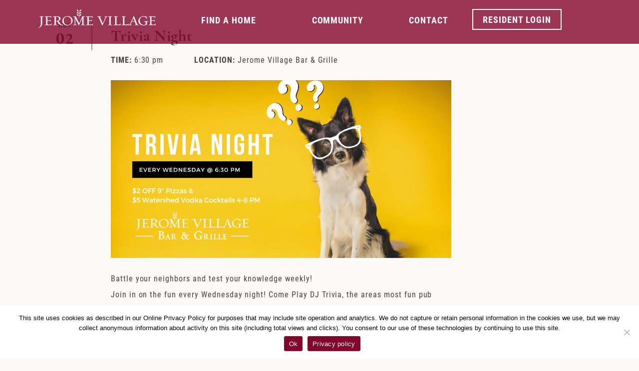

--- FILE ---
content_type: text/html; charset=utf-8
request_url: https://www.google.com/recaptcha/api2/anchor?ar=1&k=6Lcdd-EqAAAAAKzC02eSXfqI-OhZ8yBhs1SxLL9C&co=aHR0cHM6Ly93d3cuamVyb21ldmlsbGFnZS5jb206NDQz&hl=en&v=PoyoqOPhxBO7pBk68S4YbpHZ&theme=light&size=invisible&badge=bottomright&anchor-ms=20000&execute-ms=30000&cb=rdkc30slm0f2
body_size: 49302
content:
<!DOCTYPE HTML><html dir="ltr" lang="en"><head><meta http-equiv="Content-Type" content="text/html; charset=UTF-8">
<meta http-equiv="X-UA-Compatible" content="IE=edge">
<title>reCAPTCHA</title>
<style type="text/css">
/* cyrillic-ext */
@font-face {
  font-family: 'Roboto';
  font-style: normal;
  font-weight: 400;
  font-stretch: 100%;
  src: url(//fonts.gstatic.com/s/roboto/v48/KFO7CnqEu92Fr1ME7kSn66aGLdTylUAMa3GUBHMdazTgWw.woff2) format('woff2');
  unicode-range: U+0460-052F, U+1C80-1C8A, U+20B4, U+2DE0-2DFF, U+A640-A69F, U+FE2E-FE2F;
}
/* cyrillic */
@font-face {
  font-family: 'Roboto';
  font-style: normal;
  font-weight: 400;
  font-stretch: 100%;
  src: url(//fonts.gstatic.com/s/roboto/v48/KFO7CnqEu92Fr1ME7kSn66aGLdTylUAMa3iUBHMdazTgWw.woff2) format('woff2');
  unicode-range: U+0301, U+0400-045F, U+0490-0491, U+04B0-04B1, U+2116;
}
/* greek-ext */
@font-face {
  font-family: 'Roboto';
  font-style: normal;
  font-weight: 400;
  font-stretch: 100%;
  src: url(//fonts.gstatic.com/s/roboto/v48/KFO7CnqEu92Fr1ME7kSn66aGLdTylUAMa3CUBHMdazTgWw.woff2) format('woff2');
  unicode-range: U+1F00-1FFF;
}
/* greek */
@font-face {
  font-family: 'Roboto';
  font-style: normal;
  font-weight: 400;
  font-stretch: 100%;
  src: url(//fonts.gstatic.com/s/roboto/v48/KFO7CnqEu92Fr1ME7kSn66aGLdTylUAMa3-UBHMdazTgWw.woff2) format('woff2');
  unicode-range: U+0370-0377, U+037A-037F, U+0384-038A, U+038C, U+038E-03A1, U+03A3-03FF;
}
/* math */
@font-face {
  font-family: 'Roboto';
  font-style: normal;
  font-weight: 400;
  font-stretch: 100%;
  src: url(//fonts.gstatic.com/s/roboto/v48/KFO7CnqEu92Fr1ME7kSn66aGLdTylUAMawCUBHMdazTgWw.woff2) format('woff2');
  unicode-range: U+0302-0303, U+0305, U+0307-0308, U+0310, U+0312, U+0315, U+031A, U+0326-0327, U+032C, U+032F-0330, U+0332-0333, U+0338, U+033A, U+0346, U+034D, U+0391-03A1, U+03A3-03A9, U+03B1-03C9, U+03D1, U+03D5-03D6, U+03F0-03F1, U+03F4-03F5, U+2016-2017, U+2034-2038, U+203C, U+2040, U+2043, U+2047, U+2050, U+2057, U+205F, U+2070-2071, U+2074-208E, U+2090-209C, U+20D0-20DC, U+20E1, U+20E5-20EF, U+2100-2112, U+2114-2115, U+2117-2121, U+2123-214F, U+2190, U+2192, U+2194-21AE, U+21B0-21E5, U+21F1-21F2, U+21F4-2211, U+2213-2214, U+2216-22FF, U+2308-230B, U+2310, U+2319, U+231C-2321, U+2336-237A, U+237C, U+2395, U+239B-23B7, U+23D0, U+23DC-23E1, U+2474-2475, U+25AF, U+25B3, U+25B7, U+25BD, U+25C1, U+25CA, U+25CC, U+25FB, U+266D-266F, U+27C0-27FF, U+2900-2AFF, U+2B0E-2B11, U+2B30-2B4C, U+2BFE, U+3030, U+FF5B, U+FF5D, U+1D400-1D7FF, U+1EE00-1EEFF;
}
/* symbols */
@font-face {
  font-family: 'Roboto';
  font-style: normal;
  font-weight: 400;
  font-stretch: 100%;
  src: url(//fonts.gstatic.com/s/roboto/v48/KFO7CnqEu92Fr1ME7kSn66aGLdTylUAMaxKUBHMdazTgWw.woff2) format('woff2');
  unicode-range: U+0001-000C, U+000E-001F, U+007F-009F, U+20DD-20E0, U+20E2-20E4, U+2150-218F, U+2190, U+2192, U+2194-2199, U+21AF, U+21E6-21F0, U+21F3, U+2218-2219, U+2299, U+22C4-22C6, U+2300-243F, U+2440-244A, U+2460-24FF, U+25A0-27BF, U+2800-28FF, U+2921-2922, U+2981, U+29BF, U+29EB, U+2B00-2BFF, U+4DC0-4DFF, U+FFF9-FFFB, U+10140-1018E, U+10190-1019C, U+101A0, U+101D0-101FD, U+102E0-102FB, U+10E60-10E7E, U+1D2C0-1D2D3, U+1D2E0-1D37F, U+1F000-1F0FF, U+1F100-1F1AD, U+1F1E6-1F1FF, U+1F30D-1F30F, U+1F315, U+1F31C, U+1F31E, U+1F320-1F32C, U+1F336, U+1F378, U+1F37D, U+1F382, U+1F393-1F39F, U+1F3A7-1F3A8, U+1F3AC-1F3AF, U+1F3C2, U+1F3C4-1F3C6, U+1F3CA-1F3CE, U+1F3D4-1F3E0, U+1F3ED, U+1F3F1-1F3F3, U+1F3F5-1F3F7, U+1F408, U+1F415, U+1F41F, U+1F426, U+1F43F, U+1F441-1F442, U+1F444, U+1F446-1F449, U+1F44C-1F44E, U+1F453, U+1F46A, U+1F47D, U+1F4A3, U+1F4B0, U+1F4B3, U+1F4B9, U+1F4BB, U+1F4BF, U+1F4C8-1F4CB, U+1F4D6, U+1F4DA, U+1F4DF, U+1F4E3-1F4E6, U+1F4EA-1F4ED, U+1F4F7, U+1F4F9-1F4FB, U+1F4FD-1F4FE, U+1F503, U+1F507-1F50B, U+1F50D, U+1F512-1F513, U+1F53E-1F54A, U+1F54F-1F5FA, U+1F610, U+1F650-1F67F, U+1F687, U+1F68D, U+1F691, U+1F694, U+1F698, U+1F6AD, U+1F6B2, U+1F6B9-1F6BA, U+1F6BC, U+1F6C6-1F6CF, U+1F6D3-1F6D7, U+1F6E0-1F6EA, U+1F6F0-1F6F3, U+1F6F7-1F6FC, U+1F700-1F7FF, U+1F800-1F80B, U+1F810-1F847, U+1F850-1F859, U+1F860-1F887, U+1F890-1F8AD, U+1F8B0-1F8BB, U+1F8C0-1F8C1, U+1F900-1F90B, U+1F93B, U+1F946, U+1F984, U+1F996, U+1F9E9, U+1FA00-1FA6F, U+1FA70-1FA7C, U+1FA80-1FA89, U+1FA8F-1FAC6, U+1FACE-1FADC, U+1FADF-1FAE9, U+1FAF0-1FAF8, U+1FB00-1FBFF;
}
/* vietnamese */
@font-face {
  font-family: 'Roboto';
  font-style: normal;
  font-weight: 400;
  font-stretch: 100%;
  src: url(//fonts.gstatic.com/s/roboto/v48/KFO7CnqEu92Fr1ME7kSn66aGLdTylUAMa3OUBHMdazTgWw.woff2) format('woff2');
  unicode-range: U+0102-0103, U+0110-0111, U+0128-0129, U+0168-0169, U+01A0-01A1, U+01AF-01B0, U+0300-0301, U+0303-0304, U+0308-0309, U+0323, U+0329, U+1EA0-1EF9, U+20AB;
}
/* latin-ext */
@font-face {
  font-family: 'Roboto';
  font-style: normal;
  font-weight: 400;
  font-stretch: 100%;
  src: url(//fonts.gstatic.com/s/roboto/v48/KFO7CnqEu92Fr1ME7kSn66aGLdTylUAMa3KUBHMdazTgWw.woff2) format('woff2');
  unicode-range: U+0100-02BA, U+02BD-02C5, U+02C7-02CC, U+02CE-02D7, U+02DD-02FF, U+0304, U+0308, U+0329, U+1D00-1DBF, U+1E00-1E9F, U+1EF2-1EFF, U+2020, U+20A0-20AB, U+20AD-20C0, U+2113, U+2C60-2C7F, U+A720-A7FF;
}
/* latin */
@font-face {
  font-family: 'Roboto';
  font-style: normal;
  font-weight: 400;
  font-stretch: 100%;
  src: url(//fonts.gstatic.com/s/roboto/v48/KFO7CnqEu92Fr1ME7kSn66aGLdTylUAMa3yUBHMdazQ.woff2) format('woff2');
  unicode-range: U+0000-00FF, U+0131, U+0152-0153, U+02BB-02BC, U+02C6, U+02DA, U+02DC, U+0304, U+0308, U+0329, U+2000-206F, U+20AC, U+2122, U+2191, U+2193, U+2212, U+2215, U+FEFF, U+FFFD;
}
/* cyrillic-ext */
@font-face {
  font-family: 'Roboto';
  font-style: normal;
  font-weight: 500;
  font-stretch: 100%;
  src: url(//fonts.gstatic.com/s/roboto/v48/KFO7CnqEu92Fr1ME7kSn66aGLdTylUAMa3GUBHMdazTgWw.woff2) format('woff2');
  unicode-range: U+0460-052F, U+1C80-1C8A, U+20B4, U+2DE0-2DFF, U+A640-A69F, U+FE2E-FE2F;
}
/* cyrillic */
@font-face {
  font-family: 'Roboto';
  font-style: normal;
  font-weight: 500;
  font-stretch: 100%;
  src: url(//fonts.gstatic.com/s/roboto/v48/KFO7CnqEu92Fr1ME7kSn66aGLdTylUAMa3iUBHMdazTgWw.woff2) format('woff2');
  unicode-range: U+0301, U+0400-045F, U+0490-0491, U+04B0-04B1, U+2116;
}
/* greek-ext */
@font-face {
  font-family: 'Roboto';
  font-style: normal;
  font-weight: 500;
  font-stretch: 100%;
  src: url(//fonts.gstatic.com/s/roboto/v48/KFO7CnqEu92Fr1ME7kSn66aGLdTylUAMa3CUBHMdazTgWw.woff2) format('woff2');
  unicode-range: U+1F00-1FFF;
}
/* greek */
@font-face {
  font-family: 'Roboto';
  font-style: normal;
  font-weight: 500;
  font-stretch: 100%;
  src: url(//fonts.gstatic.com/s/roboto/v48/KFO7CnqEu92Fr1ME7kSn66aGLdTylUAMa3-UBHMdazTgWw.woff2) format('woff2');
  unicode-range: U+0370-0377, U+037A-037F, U+0384-038A, U+038C, U+038E-03A1, U+03A3-03FF;
}
/* math */
@font-face {
  font-family: 'Roboto';
  font-style: normal;
  font-weight: 500;
  font-stretch: 100%;
  src: url(//fonts.gstatic.com/s/roboto/v48/KFO7CnqEu92Fr1ME7kSn66aGLdTylUAMawCUBHMdazTgWw.woff2) format('woff2');
  unicode-range: U+0302-0303, U+0305, U+0307-0308, U+0310, U+0312, U+0315, U+031A, U+0326-0327, U+032C, U+032F-0330, U+0332-0333, U+0338, U+033A, U+0346, U+034D, U+0391-03A1, U+03A3-03A9, U+03B1-03C9, U+03D1, U+03D5-03D6, U+03F0-03F1, U+03F4-03F5, U+2016-2017, U+2034-2038, U+203C, U+2040, U+2043, U+2047, U+2050, U+2057, U+205F, U+2070-2071, U+2074-208E, U+2090-209C, U+20D0-20DC, U+20E1, U+20E5-20EF, U+2100-2112, U+2114-2115, U+2117-2121, U+2123-214F, U+2190, U+2192, U+2194-21AE, U+21B0-21E5, U+21F1-21F2, U+21F4-2211, U+2213-2214, U+2216-22FF, U+2308-230B, U+2310, U+2319, U+231C-2321, U+2336-237A, U+237C, U+2395, U+239B-23B7, U+23D0, U+23DC-23E1, U+2474-2475, U+25AF, U+25B3, U+25B7, U+25BD, U+25C1, U+25CA, U+25CC, U+25FB, U+266D-266F, U+27C0-27FF, U+2900-2AFF, U+2B0E-2B11, U+2B30-2B4C, U+2BFE, U+3030, U+FF5B, U+FF5D, U+1D400-1D7FF, U+1EE00-1EEFF;
}
/* symbols */
@font-face {
  font-family: 'Roboto';
  font-style: normal;
  font-weight: 500;
  font-stretch: 100%;
  src: url(//fonts.gstatic.com/s/roboto/v48/KFO7CnqEu92Fr1ME7kSn66aGLdTylUAMaxKUBHMdazTgWw.woff2) format('woff2');
  unicode-range: U+0001-000C, U+000E-001F, U+007F-009F, U+20DD-20E0, U+20E2-20E4, U+2150-218F, U+2190, U+2192, U+2194-2199, U+21AF, U+21E6-21F0, U+21F3, U+2218-2219, U+2299, U+22C4-22C6, U+2300-243F, U+2440-244A, U+2460-24FF, U+25A0-27BF, U+2800-28FF, U+2921-2922, U+2981, U+29BF, U+29EB, U+2B00-2BFF, U+4DC0-4DFF, U+FFF9-FFFB, U+10140-1018E, U+10190-1019C, U+101A0, U+101D0-101FD, U+102E0-102FB, U+10E60-10E7E, U+1D2C0-1D2D3, U+1D2E0-1D37F, U+1F000-1F0FF, U+1F100-1F1AD, U+1F1E6-1F1FF, U+1F30D-1F30F, U+1F315, U+1F31C, U+1F31E, U+1F320-1F32C, U+1F336, U+1F378, U+1F37D, U+1F382, U+1F393-1F39F, U+1F3A7-1F3A8, U+1F3AC-1F3AF, U+1F3C2, U+1F3C4-1F3C6, U+1F3CA-1F3CE, U+1F3D4-1F3E0, U+1F3ED, U+1F3F1-1F3F3, U+1F3F5-1F3F7, U+1F408, U+1F415, U+1F41F, U+1F426, U+1F43F, U+1F441-1F442, U+1F444, U+1F446-1F449, U+1F44C-1F44E, U+1F453, U+1F46A, U+1F47D, U+1F4A3, U+1F4B0, U+1F4B3, U+1F4B9, U+1F4BB, U+1F4BF, U+1F4C8-1F4CB, U+1F4D6, U+1F4DA, U+1F4DF, U+1F4E3-1F4E6, U+1F4EA-1F4ED, U+1F4F7, U+1F4F9-1F4FB, U+1F4FD-1F4FE, U+1F503, U+1F507-1F50B, U+1F50D, U+1F512-1F513, U+1F53E-1F54A, U+1F54F-1F5FA, U+1F610, U+1F650-1F67F, U+1F687, U+1F68D, U+1F691, U+1F694, U+1F698, U+1F6AD, U+1F6B2, U+1F6B9-1F6BA, U+1F6BC, U+1F6C6-1F6CF, U+1F6D3-1F6D7, U+1F6E0-1F6EA, U+1F6F0-1F6F3, U+1F6F7-1F6FC, U+1F700-1F7FF, U+1F800-1F80B, U+1F810-1F847, U+1F850-1F859, U+1F860-1F887, U+1F890-1F8AD, U+1F8B0-1F8BB, U+1F8C0-1F8C1, U+1F900-1F90B, U+1F93B, U+1F946, U+1F984, U+1F996, U+1F9E9, U+1FA00-1FA6F, U+1FA70-1FA7C, U+1FA80-1FA89, U+1FA8F-1FAC6, U+1FACE-1FADC, U+1FADF-1FAE9, U+1FAF0-1FAF8, U+1FB00-1FBFF;
}
/* vietnamese */
@font-face {
  font-family: 'Roboto';
  font-style: normal;
  font-weight: 500;
  font-stretch: 100%;
  src: url(//fonts.gstatic.com/s/roboto/v48/KFO7CnqEu92Fr1ME7kSn66aGLdTylUAMa3OUBHMdazTgWw.woff2) format('woff2');
  unicode-range: U+0102-0103, U+0110-0111, U+0128-0129, U+0168-0169, U+01A0-01A1, U+01AF-01B0, U+0300-0301, U+0303-0304, U+0308-0309, U+0323, U+0329, U+1EA0-1EF9, U+20AB;
}
/* latin-ext */
@font-face {
  font-family: 'Roboto';
  font-style: normal;
  font-weight: 500;
  font-stretch: 100%;
  src: url(//fonts.gstatic.com/s/roboto/v48/KFO7CnqEu92Fr1ME7kSn66aGLdTylUAMa3KUBHMdazTgWw.woff2) format('woff2');
  unicode-range: U+0100-02BA, U+02BD-02C5, U+02C7-02CC, U+02CE-02D7, U+02DD-02FF, U+0304, U+0308, U+0329, U+1D00-1DBF, U+1E00-1E9F, U+1EF2-1EFF, U+2020, U+20A0-20AB, U+20AD-20C0, U+2113, U+2C60-2C7F, U+A720-A7FF;
}
/* latin */
@font-face {
  font-family: 'Roboto';
  font-style: normal;
  font-weight: 500;
  font-stretch: 100%;
  src: url(//fonts.gstatic.com/s/roboto/v48/KFO7CnqEu92Fr1ME7kSn66aGLdTylUAMa3yUBHMdazQ.woff2) format('woff2');
  unicode-range: U+0000-00FF, U+0131, U+0152-0153, U+02BB-02BC, U+02C6, U+02DA, U+02DC, U+0304, U+0308, U+0329, U+2000-206F, U+20AC, U+2122, U+2191, U+2193, U+2212, U+2215, U+FEFF, U+FFFD;
}
/* cyrillic-ext */
@font-face {
  font-family: 'Roboto';
  font-style: normal;
  font-weight: 900;
  font-stretch: 100%;
  src: url(//fonts.gstatic.com/s/roboto/v48/KFO7CnqEu92Fr1ME7kSn66aGLdTylUAMa3GUBHMdazTgWw.woff2) format('woff2');
  unicode-range: U+0460-052F, U+1C80-1C8A, U+20B4, U+2DE0-2DFF, U+A640-A69F, U+FE2E-FE2F;
}
/* cyrillic */
@font-face {
  font-family: 'Roboto';
  font-style: normal;
  font-weight: 900;
  font-stretch: 100%;
  src: url(//fonts.gstatic.com/s/roboto/v48/KFO7CnqEu92Fr1ME7kSn66aGLdTylUAMa3iUBHMdazTgWw.woff2) format('woff2');
  unicode-range: U+0301, U+0400-045F, U+0490-0491, U+04B0-04B1, U+2116;
}
/* greek-ext */
@font-face {
  font-family: 'Roboto';
  font-style: normal;
  font-weight: 900;
  font-stretch: 100%;
  src: url(//fonts.gstatic.com/s/roboto/v48/KFO7CnqEu92Fr1ME7kSn66aGLdTylUAMa3CUBHMdazTgWw.woff2) format('woff2');
  unicode-range: U+1F00-1FFF;
}
/* greek */
@font-face {
  font-family: 'Roboto';
  font-style: normal;
  font-weight: 900;
  font-stretch: 100%;
  src: url(//fonts.gstatic.com/s/roboto/v48/KFO7CnqEu92Fr1ME7kSn66aGLdTylUAMa3-UBHMdazTgWw.woff2) format('woff2');
  unicode-range: U+0370-0377, U+037A-037F, U+0384-038A, U+038C, U+038E-03A1, U+03A3-03FF;
}
/* math */
@font-face {
  font-family: 'Roboto';
  font-style: normal;
  font-weight: 900;
  font-stretch: 100%;
  src: url(//fonts.gstatic.com/s/roboto/v48/KFO7CnqEu92Fr1ME7kSn66aGLdTylUAMawCUBHMdazTgWw.woff2) format('woff2');
  unicode-range: U+0302-0303, U+0305, U+0307-0308, U+0310, U+0312, U+0315, U+031A, U+0326-0327, U+032C, U+032F-0330, U+0332-0333, U+0338, U+033A, U+0346, U+034D, U+0391-03A1, U+03A3-03A9, U+03B1-03C9, U+03D1, U+03D5-03D6, U+03F0-03F1, U+03F4-03F5, U+2016-2017, U+2034-2038, U+203C, U+2040, U+2043, U+2047, U+2050, U+2057, U+205F, U+2070-2071, U+2074-208E, U+2090-209C, U+20D0-20DC, U+20E1, U+20E5-20EF, U+2100-2112, U+2114-2115, U+2117-2121, U+2123-214F, U+2190, U+2192, U+2194-21AE, U+21B0-21E5, U+21F1-21F2, U+21F4-2211, U+2213-2214, U+2216-22FF, U+2308-230B, U+2310, U+2319, U+231C-2321, U+2336-237A, U+237C, U+2395, U+239B-23B7, U+23D0, U+23DC-23E1, U+2474-2475, U+25AF, U+25B3, U+25B7, U+25BD, U+25C1, U+25CA, U+25CC, U+25FB, U+266D-266F, U+27C0-27FF, U+2900-2AFF, U+2B0E-2B11, U+2B30-2B4C, U+2BFE, U+3030, U+FF5B, U+FF5D, U+1D400-1D7FF, U+1EE00-1EEFF;
}
/* symbols */
@font-face {
  font-family: 'Roboto';
  font-style: normal;
  font-weight: 900;
  font-stretch: 100%;
  src: url(//fonts.gstatic.com/s/roboto/v48/KFO7CnqEu92Fr1ME7kSn66aGLdTylUAMaxKUBHMdazTgWw.woff2) format('woff2');
  unicode-range: U+0001-000C, U+000E-001F, U+007F-009F, U+20DD-20E0, U+20E2-20E4, U+2150-218F, U+2190, U+2192, U+2194-2199, U+21AF, U+21E6-21F0, U+21F3, U+2218-2219, U+2299, U+22C4-22C6, U+2300-243F, U+2440-244A, U+2460-24FF, U+25A0-27BF, U+2800-28FF, U+2921-2922, U+2981, U+29BF, U+29EB, U+2B00-2BFF, U+4DC0-4DFF, U+FFF9-FFFB, U+10140-1018E, U+10190-1019C, U+101A0, U+101D0-101FD, U+102E0-102FB, U+10E60-10E7E, U+1D2C0-1D2D3, U+1D2E0-1D37F, U+1F000-1F0FF, U+1F100-1F1AD, U+1F1E6-1F1FF, U+1F30D-1F30F, U+1F315, U+1F31C, U+1F31E, U+1F320-1F32C, U+1F336, U+1F378, U+1F37D, U+1F382, U+1F393-1F39F, U+1F3A7-1F3A8, U+1F3AC-1F3AF, U+1F3C2, U+1F3C4-1F3C6, U+1F3CA-1F3CE, U+1F3D4-1F3E0, U+1F3ED, U+1F3F1-1F3F3, U+1F3F5-1F3F7, U+1F408, U+1F415, U+1F41F, U+1F426, U+1F43F, U+1F441-1F442, U+1F444, U+1F446-1F449, U+1F44C-1F44E, U+1F453, U+1F46A, U+1F47D, U+1F4A3, U+1F4B0, U+1F4B3, U+1F4B9, U+1F4BB, U+1F4BF, U+1F4C8-1F4CB, U+1F4D6, U+1F4DA, U+1F4DF, U+1F4E3-1F4E6, U+1F4EA-1F4ED, U+1F4F7, U+1F4F9-1F4FB, U+1F4FD-1F4FE, U+1F503, U+1F507-1F50B, U+1F50D, U+1F512-1F513, U+1F53E-1F54A, U+1F54F-1F5FA, U+1F610, U+1F650-1F67F, U+1F687, U+1F68D, U+1F691, U+1F694, U+1F698, U+1F6AD, U+1F6B2, U+1F6B9-1F6BA, U+1F6BC, U+1F6C6-1F6CF, U+1F6D3-1F6D7, U+1F6E0-1F6EA, U+1F6F0-1F6F3, U+1F6F7-1F6FC, U+1F700-1F7FF, U+1F800-1F80B, U+1F810-1F847, U+1F850-1F859, U+1F860-1F887, U+1F890-1F8AD, U+1F8B0-1F8BB, U+1F8C0-1F8C1, U+1F900-1F90B, U+1F93B, U+1F946, U+1F984, U+1F996, U+1F9E9, U+1FA00-1FA6F, U+1FA70-1FA7C, U+1FA80-1FA89, U+1FA8F-1FAC6, U+1FACE-1FADC, U+1FADF-1FAE9, U+1FAF0-1FAF8, U+1FB00-1FBFF;
}
/* vietnamese */
@font-face {
  font-family: 'Roboto';
  font-style: normal;
  font-weight: 900;
  font-stretch: 100%;
  src: url(//fonts.gstatic.com/s/roboto/v48/KFO7CnqEu92Fr1ME7kSn66aGLdTylUAMa3OUBHMdazTgWw.woff2) format('woff2');
  unicode-range: U+0102-0103, U+0110-0111, U+0128-0129, U+0168-0169, U+01A0-01A1, U+01AF-01B0, U+0300-0301, U+0303-0304, U+0308-0309, U+0323, U+0329, U+1EA0-1EF9, U+20AB;
}
/* latin-ext */
@font-face {
  font-family: 'Roboto';
  font-style: normal;
  font-weight: 900;
  font-stretch: 100%;
  src: url(//fonts.gstatic.com/s/roboto/v48/KFO7CnqEu92Fr1ME7kSn66aGLdTylUAMa3KUBHMdazTgWw.woff2) format('woff2');
  unicode-range: U+0100-02BA, U+02BD-02C5, U+02C7-02CC, U+02CE-02D7, U+02DD-02FF, U+0304, U+0308, U+0329, U+1D00-1DBF, U+1E00-1E9F, U+1EF2-1EFF, U+2020, U+20A0-20AB, U+20AD-20C0, U+2113, U+2C60-2C7F, U+A720-A7FF;
}
/* latin */
@font-face {
  font-family: 'Roboto';
  font-style: normal;
  font-weight: 900;
  font-stretch: 100%;
  src: url(//fonts.gstatic.com/s/roboto/v48/KFO7CnqEu92Fr1ME7kSn66aGLdTylUAMa3yUBHMdazQ.woff2) format('woff2');
  unicode-range: U+0000-00FF, U+0131, U+0152-0153, U+02BB-02BC, U+02C6, U+02DA, U+02DC, U+0304, U+0308, U+0329, U+2000-206F, U+20AC, U+2122, U+2191, U+2193, U+2212, U+2215, U+FEFF, U+FFFD;
}

</style>
<link rel="stylesheet" type="text/css" href="https://www.gstatic.com/recaptcha/releases/PoyoqOPhxBO7pBk68S4YbpHZ/styles__ltr.css">
<script nonce="6UNvV7b9-wt4HAz0W4UTeQ" type="text/javascript">window['__recaptcha_api'] = 'https://www.google.com/recaptcha/api2/';</script>
<script type="text/javascript" src="https://www.gstatic.com/recaptcha/releases/PoyoqOPhxBO7pBk68S4YbpHZ/recaptcha__en.js" nonce="6UNvV7b9-wt4HAz0W4UTeQ">
      
    </script></head>
<body><div id="rc-anchor-alert" class="rc-anchor-alert"></div>
<input type="hidden" id="recaptcha-token" value="[base64]">
<script type="text/javascript" nonce="6UNvV7b9-wt4HAz0W4UTeQ">
      recaptcha.anchor.Main.init("[\x22ainput\x22,[\x22bgdata\x22,\x22\x22,\[base64]/[base64]/[base64]/KE4oMTI0LHYsdi5HKSxMWihsLHYpKTpOKDEyNCx2LGwpLFYpLHYpLFQpKSxGKDE3MSx2KX0scjc9ZnVuY3Rpb24obCl7cmV0dXJuIGx9LEM9ZnVuY3Rpb24obCxWLHYpe04odixsLFYpLFZbYWtdPTI3OTZ9LG49ZnVuY3Rpb24obCxWKXtWLlg9KChWLlg/[base64]/[base64]/[base64]/[base64]/[base64]/[base64]/[base64]/[base64]/[base64]/[base64]/[base64]\\u003d\x22,\[base64]\\u003d\\u003d\x22,\x22w7svw4BVDcOuGirDv0HDhMOmw7oTw50Vw6gCw4ofVhZFA8KKGMKbwpUMIF7DpxTDs8OVQ0E1EsK+JFxmw4sSw7vDicOqw77Cg8K0BMK8dMOKX3zDvcK2J8Kmw7LCncOSPcOfwqXCl2fDk2/DrSPDqio5GcKYB8O1dQfDgcKLH2Ybw4zCsz7CjmkDwq/DvMKcw7Egwq3CuMOCKcKKNMKhAsOGwrMhAT7CqVJtYg7CnsOsahE6FcKDwos0wrMlQcOCw4pXw71ZwrhTVcOYAcK8w7NCVTZuw5p9woHCucOOYcOjZT7CjsOUw5dDw4XDjcKPesOXw5PDq8OUwqQ+w77CjcO/BEXDpnwzwqPDt8OtZ2JrY8OYC0DDi8KewqhAw6vDjMOTwqkswqTDtHl4w7FgwoI/wqsaSRTCiWnCu3DClFzCv8OYdELCkF9RbsK1eCPCjsOVw7AJDBJLYXl+FsOUw7DCuMOsLnjDkQQPGn4MYHLClAlLUic/XQUua8KUPmTDp8O3IMKawqXDjcKsT08+RTfCjsOYdcKew5/Dtk3DmkPDpcOfwoLCtz9YO8KzwqfCginCmnfCqsK7wojDmsOKVElrMEvDmEUbVBVEI8OewrDCq3hsU1ZzaxvCvcKcQsOTfMOWDMK2P8Ojwr1AKgXDuMOeHVTDjsKFw5gCBMOVw5d4wrrCnHdKwo/DqlU4J8O+bsOdRsOaWlfCg3/Dpyt7wq/DuR/Cql8yFWnDkcK2OcOkYS/[base64]/[base64]/[base64]/CvCrCqFpkRcKSQsO4woNAw6l+w65OJiLDhMKmZy3CnsKhSsO/wp5twr1DWsKFw5PDrsKNwpTCjwPClcKvw4fCvsKtQVjCuG8XTcOAwovCjsKbw4ZxLyRgIljClSFnwpHCo1ogwpfClsOtw7/CmsOgwoLDhw3DnsKlw6PDuEHCv0fCqMKjFBNxwo95V0zChMOhw5fClnPCnF/[base64]/[base64]/CtmRpU0DDsMKrwofDoMOPARPDnMOYwrAKwqQDw4YCPsO0Q21cKsOsQMKCJsOiDTrCsUM/w6DDhUpRwpNPwpwqwqPCog5ibsOxw4XDoAsfw5fCr2rCq8KQLnbDscO9P2BVXQJSGcKtwp/CtmbCo8Ovwo7DmXfDqsKxTAPChVQTwqRhw7Nywp3CkMKOwrYzEsKJAznCqivCqDjCmALDoXMuw4fDjcKyEHEJw48eP8O1wrACIMOETVskbMKvKcKGdcO8w4fDn3rDtUptOsO0Pj7CnMKswqDDjmpgwrhDEcOrPcOZw53DoBZwwovDjHhew7LCisK7wqnDr8OYwp/CnnTDqDtew43CvTPCvcKSFkIfw43DosORfX7Ds8Kbw7MgJXzDgVHCuMKHwozCm08Bwq3DsD7CgsOvw7YgwpoewrXDvjIGBMKHw7vDk3gPPsOtSMO2Cz7Dh8KmSBXChcKFw6ckw5sVPh/CtMK/wqM5FcOcwqA6fMOCS8O3KcORLTd8w6gawoBCw63DiWLDrB7CvMOYwo3CvMKxKMOVw4rCuRPDt8OnecOZFm0mEGY0PcKFwo/CpCkYw6XClmfDsznDnV4swr/DkcK0w4FWHk0Cw7XCkl/[base64]/w4gNwpNBw7nCnnZMwp3CnjMcBsKEwqQ0wpXCscODw5wZwqQZCcK0c2HDglZ3McOaLDk8wonCoMOiP8OkMX4Mw7h2aMOWCMK7w7dlw5LCg8O0cTEyw4c8wqXCoj3DncOUdsO4BxfDisOkwqJyw7YFwqvDuGPDhlZWw6YcbALCjCUCPMO4wrHCu3QOw7fDlMO/fUEww4XCisOmw5nDmMOdVVh4wrAWwqDCgQomUj/DnADCnMOkwofCtD5/Z8KEQ8OuwqnDijHClmXCoMKwAnQFw69AEmrDn8KQccK+w5TDrUTDpcKVwrMUHEdgw53DmsOawqQ9w4HDjHrDhinDknI2w7XCscKLw5HDiMKXw4/[base64]/CoUtkb1vCmMKwwr3Dthdmw5wsw6TCpwZ8w6jCt1zDhsOkw7Y5wpfCqcOlwrUmVsO8LcODwqnDt8K1wqFLVGU0w5gFw5PCqyXCgmALRCMzOm/CusKKW8Kgw7glDMOHCsKRczMOXcORNAcjwrB9w4UySMKbcMO0worCi3rCtw0rFsKewpnDkVksRsKmEMOUSGIcw5/[base64]/w4zDvQzCi8OvTXJmw5YAOXDDq8OTwqHCo8OXwpnCmMOnwozDgi00wpbCiXLChMKEwqI0ZQXDssOqwpPCv8KlwpZJwqvDixAOcnbDhDPCins9VFLDiQgtwo/CrS8wPcOmWCJEecKDw5vClsODw6zDoHcxWsKkBMK2PsKHw4YvIcKHLcK4wqPCiUvCqMOPwpFlwpnCtwwSCHnCj8OewolhRVEhw59Mw70OZMKsw7HCvUoTw5gYHADDnsKgw7dDw7/ChcKbTsKhRHVfaggjW8OYw5nDlMKCaxpKw5kzw6jDvcOUw48lw5zDpgMDwpLChDPDmRbCrMKiw75Xwp3CvcOOwpk+w6nDqcO6w7fDn8OPbcO7H2TDt1M0wo/CgsKYwpBswrjDnsOIw708GiHDocO8w7YlwoJWwrHCnytiw4wBwp3Dv3pWwpByPH3CkMKWw4koG3cBwovCpcO/[base64]/QQPCnH1yKkUnw6ccw7xBwqPCnRLDviE1FRLDp8OlYk/[base64]/RHjDs8K9w6DDgVQOwpRba8Kvwr5zc1jDmMKIPmZcwo7CvXt9wrjDmlTCjEfDpk3DrS90wrHCvcKZwqjCtMOAwq0hQsOzO8OITsKbSETCr8K/[base64]/CisKDwp0EfCrDlMO8e8KFGSDCgAHDvcK6fk1NGBvCj8KNwrg3w5wPOMKLTMOtwqbChMOTc09MwqJFTcOPIsKVw7/CqEZoYcK3wr9PAhkNKMKAw53CmHHDhsKVw5PDtsKLwqrCq8KZLMKcGg4BfU3Ds8Krw6YAMMOBw6rDlnzCmMOew47CkcKNw7HDvsK2w4vCr8OhwqUVw5NLwpvCqcKBX1jDtMKeDRJSw44uKSUOw5zDp3/ClGzDq8Osw5U/bmTCqWhGw7/Ct0HDnMKBNMKwUsKwJBzCocKKDFXDqXtoesKrVcKmw6QVw4NQEHF4wpd9w4wyQ8OjPMKnwpMmOcO9w5jDucKkIw5tw7tqw6/Dtj5Cw4zDl8KEHDfDnMKyw4M/G8ORHMK/wqvDqcOzAsOFFA8Kwo8cKMKXXMK/w5XDm1hOwodyOSt+wr7Di8K7FsO6wroow6HDscK3wqPCtiRQH8KLQMOZAgHDvH3CksOCwrnDhcKZw6/DksOAKFtYwpJTFCQqasO8fTrCucO6UMO+UMKlwqfComLDrC4JwrVyw6lpwqTDjEdMJsORwq/DqHBHw75AI8KXwqrCucKlw5NETsKFOQExwqfDjMKxZsKKf8KqOsKQwoMZwrDDiWt7w64ySkdtw7PDu8Onwp/Ch2hUTMOsw63Dq8OiRcOPAMOXXxERw4Vgw5jCoMK7w7TCnsOSacOcwoBYwoIsZsO4w57CpUtdRMO0Q8O0wrVCEnHChHHDu0/[base64]/B3DCs1Q/[base64]/IcKYw4NswrgFw43DqUHDtcOBG8KFQ8OXHMOdwop/wrAHbXwHMkFIwpA6w7k5w599cyfDo8KDXcOGw5RUwqzCvcKbw73DqXpSwqrDnsK1fcKCw5TDvsKUCnDCjlHDuMK4wp3DncKVY8O2ECjCrcO+wq3DnB7Ck8OyMwrCp8KLSxoww6s/[base64]/CvmxMW3jDvcOiecKqwrFNbVLCi8K5HBQjwoB1IxhHDwNrwo3CnMOHwol/wp3CrcOMEcOjIMKnLjHDs8KQIcOfM8K+w5Vydn3CrMODMMOhJMKQwoZcNy1ww6vCr089G8KPwqjDlsK9w44uw5bCkCs8ED5WKsKQIsKHwrpPwpF2e8KLY05UwqXDiGzDpFPDv8K/wq3CtcObwppHw7hrGcK9w6rCkcKhVUXDpCpuwoPDp0pCw5VvVcO6eMKXBCchwpBZcsK5wrDCmcKHH8OvJcKpwoFAbAPCvsOOOsKZfMKhMGgAwqFqw5QHa8OXwobCpsOkwodzLsOOcTgrwo8Mwo/CpCTDscKBw7ZuwqDDjMK9M8KnJ8K+KwkUwoIMNQ7Du8KhAm5tw4nCpcOaOMOSfxrCoUnCsxgsQcKuEsK6ZMOIMsO/csOnBMKsw7zCrBLDu1/DmsOTbETCuVHCsMKQeMKpwr/DlsOYw6NKwrbCoSciBmzDsMK/woPDh3PDsMOiwoo5AMOzEsOgcsK1w5NRw6/DsGjDjnbCtlHDqSXDgUjDmsKmwoYuwqfCl8O0w6dsw6tGwrZvwq4Lw73Ck8KSfAjCvBXCnT/[base64]/w6nCkcOaAi/DslPDhVsUwoUpVHNKNAXDkV/DosOyIwMSw5I0wrFmw7DCocKYwogEGsKkwqhyw74/wpbCvg3Di0rCr8Oyw5nDilHDhMOmw47CoTHCssOsUMK0EyLCgRLCoXLDsMOqAEBBwonDlcOsw6ZkdFRawqvDm2HDmcKhWSvCo8OFwqrCkMOCwrPCj8KkwrQOwrrCk1nDnAXCiFnCt8KCHg7DgMKNPsOraMOQFFlDw7DCuG/DvQ8kw6zCgsO2wpt6L8KAMCo1IMOiw4YYwpXCs8O7P8KPUDp7w7zDtUbDlnYIJH3DsMOHwp4lw7xSwrLDhlHCl8O8JcOiwpMnEMObIcKpwrrDlUcgHMO/VEXDoC3Dtyo5RsORwrXDl2kqK8KVwrFwdcOUSi/Do8KLBsKhE8OUSn3CiMOBOcOaH3MibkDDjMKyAsOBwqNKKGlOw6kSXMO3w7HDk8OADsKvwpBZd33DpGbCo3VidcKGcMOXw5vDjjrDqMKMCMKABnfCtsOkB1sxeTDCnTfCosOtw6rDsQnDl1tpwoNfVyMJAXZTccKUwo/DtCDCvCfCsMO6w6wuwp5dwrssR8KJRMOGw6RdAxNDanfCoU0iYMOXwopSwrHCt8OUS8KTwpjCgcOUwrTCjcKkMMOcw7JWC8OswqvCn8OEwrvDmcOcw7MJKcKBQcOEw5LDqMKOw5ZAw43Du8O1QiQUHRlAw5F/VCIqw7cXw5QBRXTCv8KBw5dEwrR1QhPCp8OFbibCgzkqwprCmMKHcDPDrwoOwrDDp8KBw6nDjcKQwrMywptPOmAMNcOSw63DpFDCuzFTewfDp8Osc8OMwo/CjMKmwq7CgcOaw7vCj19+wptcHcOqQsO4w4bDm1M9woJ+bsKUdMKZw6HCmcO2w55uF8KSw5IlGcKwLTkew67DsMK+wofDlFMKVV16VMK3wr7DoiRyw6ABWcOWwqMzW8K/[base64]/VxTChzN0asO8w5fCnsOoPsOcGMOIEgLDq8OTwqDDkjvCtEZAVsOnwo/CqMOIwq9hw75dw5DCrhHCiy9JHsKRwo/Cl8KOMEkhfsKywqJxw67DtEnCg8KNTVsww7o7w6ZAZcOdSl0sPMK5V8OXwqDCnQFKw65BwonDiTkAwoYAw7DCvMKwdsKSwrfDhAh7w7dpBjQow4XDnsK+wqXDtsK9X3DDhj7CjMOFRAM3LlHDiMKBc8OIUE5yOlUnSUvDtsOIHnIOF3EowqfDoCrDpcKLw4hLw6/[base64]/CkMODwqHDoEhOwrzCkcOacAc4wp4mLsKqV8KTbTPCucK+w70ROknCmsOCK8Kawo4fwpnDtUrCnjPDpStpw5Mlwr/DisKrwpo7FFfDq8KbwpHDuxN3w6zDusKQH8OYw6HDpAnDlMOpwpHCqMKjwp/DjMOfwq7Dv3XDnMO/w41FShlBwpfCl8OKw4jDlys0FQXCpGRgB8K9CMOGwpLDl8O8wqFaw7huBcO/KA/CkB/[base64]/HyYowoN/[base64]/Cm15BLsK+wqDDtAXCombCq0FkQcOlwrgMcj0LMcKxwqoVw6jCqMO+w7pxwrrCk3k5wqXDvBXCvcK3wq1zYkDDvhTDsmfDuzbCucO9w5pzwoLCkzhVX8K0cS/DjBd/My7CqDHDkcOuw7/CpMOtw4fDui/CvEQJG8OMwovCksOQTMKFw75wwqLDosKZwrd7wrw4w44PAcORwrB7dMO2wok8w4RrecKPw5Jow6TDsHVZw4fDm8KMaWnClQt4KTLDgsOoM8OLw4/Cm8O+wqMpEm/DuMOew6bCrcKCeMKrD3/CtXEUw7Jtw4nCkcKnwr3CvsOMecK7w6M1wpAHwojCusOOVRlKWk8GwpBewppeworCr8Kvw4LCkh/DoWnDtsKuCg/[base64]/DuwpXw5/[base64]/Dhj9+wrYgwqZxWMO5wrgjAmDDjg/Dj8KmwrxzAMKqw5Nkw4Vow7Zjw5pYwp1qw4bCjsKbOkjCjF14w7drwobDoUTCjQtXw5V/wo0qw5wVwobDhwcteMK3Q8Kuw4bCpsOrw6BVwqnDosK2w5PDv3x3wrkHw4nDlg3DqlzDt0HCiV7Cj8Odw7fDmcOxdHxcwrcTwqHDnhLCl8KmwqPDmUFZIkTDk8OmW2s+CsKeRzkQwp/DlhLCkcKGJ0jCoMOhMsOyw5PCi8O5w4bDk8KhwpfCt0pAwqMqIMKpw4QQwrd7wqfCignDlcKDRiDCqsOUenHDgsKULV55KMOwacK2w57CmMOgwqjDuVBWP0nDgsKiwqdUwp/Ds2zCgsKdwqnDksOIwqs+w5jDocKXeSLCkyhzFnvDggRcw55XZg7DmCnDu8OtfiPDh8OdwqkoIT9RPMOWNsKcw53DvMK5wpbClQ8uc0rCs8OeJMKgwohdRXfCgsKcwr3DhB8oQwXDosObQcKmwp/Cjmtqw61awqjCksOEWMOLwpDCrHDClxMBw5HCgjgJwpHCn8KTwqrCg8KoYsO1woDDgGjCgk3CkmR5w4LDm1nCssKRQ0kCW8O1w7PDmSZrNB/Dh8K+EcKbwqfDnwLDlcODDsO3N0lwUsOyd8O9VCgoc8KILMKLwpnCsMKCwo/DpS9Hw6NSw6bDgsOPLsKOW8KbTcO2J8OnZcKXw7nDpUfClGfCt2s/[base64]/Ctm4xwoZzJX3Ct8K9w70awr1/Skgiw6DDiBtkwr98wpPDnwssH0hiw6AawojCkGIOw7xWw6rDq2bDsMO2L8Ocw6bDusKOeMOGw48OSMKgwrlOw7shwqTDksOdFC8xw6jCnsKGwqRRw6nDvBLDmcK2SwDCnRcywqXChsKuw5p6w7F8ZMKnURpUBkhMesKOHsOZw65TXELDpMOcci/[base64]/CncKowocuKB3CncOKPm4qLcKLw64Xw6Qewp7CuxJkwqI7wp/Cg04uXF0dATrCpsOHe8K3WCwKwrtKNMOTwoIoQcOzwosZw6vCkHJGb8OZHFxKZcOZajHCmHbCqMOgchfDpzYjwpdybzdbw6fDgAvCrnBNCgosw6LDkHFow61mw4tZw7J/L8KWw7rDrVzDkMOjw4XCq8ODw55MBsO7wpo3w5gAw5weYcO0MsOuwqbDt8KFw7fDo0jDvcOmw7vDgcKSw68YUngLwpPCq0/DkcKNVml2a8OREQwOw4rCm8Oyw4TDsARZwoIaw5R3wpTDhMK8HUINw7fDhcO+d8Onw41mDGrCpcKrNgUew7BSRMKyw6zCmhTDkVPCtcOlQkbDpsOewrTDvMOaUXzCicOjw58DYH/Ch8KiwpxfwprCl09udHzCmwLCjcOTeS7DjcKCfFdXZMOXNsKEK8OhwrYHw7TCuxN2JsKDK8OxAcKODMOmQRvCuUrCuU3DhMKOO8OfKsK0w7Rna8KCbsKrwpcgwodmAlQJUMO8dyzCkMKPwrTDucKYw6/CusO2IMKFbMOUVcKVOMOCwoUAwp3CkCDCv2Z1PivCoMKVQR/DpzY0bmzDlUwkwooSAcO7fUzChQRCwqNtwoLCvQXDrcOHw51+wrANw6MeXx7DtcOJwo4DZht/wp7CpG/CvsOyL8OsZ8OSwp3Ciwt1GgM7fzfCkXrDqibDshTDgX49exATN8K0DQDDmXrCjX7Co8Klw6fDnMKlCcKuwrAPHsOjB8OZwo/Crj3Cjh5vPcKZwrEkBCZUXmNRG8OFaDPCtsOIw5g5woVIwrRePXHDuz/Di8OJw67Cs3wcw57DiUU/w7zCjDjDgSt9bBvDgcKfwrDCqMK7wqEiw5DDlxHCq8Omw5vCn1rCqCjCg8OqViJNGcO/wppewq7Cn0JXw4oKwrVmE8Olw6QvVB3ChcKQwqtKwqIWfsOkEcKvw5QWwpI0w7Byw6bCugnDtcOob37DoTlOw5nCgsOEw7FvBxnDj8Kiw4t+wp59bBLCtU9qw6rCuXMwwq0dw6DCnD/DpMOuXSQjw6QcwpJpTcOkw5EGw43DisOxUxcwSRkgTjAoNR7DnMOSH19gw7PDocO2w6bCkMOcw6x6wr/[base64]/dmoDw6rCvXRKwpI7XsKcZ1XCqcOtwpfCmcOyw4nDqMOSAsKVHsOrw6jCuDLDpsK+w5pKQmQwwpzDmsOafsKKMMK2IsOsw6sRER0qaT4fVUTDvVLDtRHClsKtwonCpVHDhMO+YsKDWMOjFjtYwpEaM0JbwrgSwrfCvcKmwphyT0/DucO7wp3CnUTDtMK2wr9OYcO4w5tvHMObUTHCvldXwq16TlzDkwjCrC7CqMObMMKDNlDDo8OAwrPDkxYGw4bCkcO9wovCtsO/ecKmKUoMDsKEw6EiKRTCo1XCvXfDn8OFF38Wwpd0ej83WcK/w5bCtsKtXRPCmTRyGykQETzDuU4AbzDDlBLCqydxIRzDqMOywp/CqcKOwp3CgTYPw4zCvMOHwpF0OsKpUsOZw4Yzw7JWw7PDssOjwqBQLWdMaMOIUmQewr1Sw5hRPTxWWk3CrC3CucOUwqR7fBkpwrfCksOcw4oIw7LCtMO4wq0/GcO7Q2bCkVUGUXbDnn/DvcOhw74vwpN6HAN4wrHCkRxaeVZiYsOPw6TDkBHDicOVP8O9DxVjRyPCpFrCvsKxw5vCjzPDlsK6CMK9w5EQw4nDjMOLw5pYHcOfIcOCwrDDry1oNETDmn/CpivDusKKdMO0awMkw5lrDg7CtMOFE8KBw7Y3wokrw7EGwp7DlMKJwozDlHsIK1/Dl8Ogwr/DucOdw7jDoTZ6w4gLw7rDv2HCoMO6fsK/[base64]/[base64]/wozCmcOjK8OxNMKRwo4qw70lOi/[base64]/Cu8O3w5/[base64]/wo8/[base64]/DtU5Vw4LCqMOgZl3CoERAwpUnI8OUw47DqEzCqcK8TgXDmcK6QmbDi8OFJS3CpRbDvTAMd8ORw7oew6HClzfCrsKUwqTCvsKgRsOGwrtEwqrDgsOuwoZyw5bCtcO8QsOmw5UOcsK/ZRhYwqDCusK/wqlwCz/Dmx3DtCA2Jypgw4jDhsOqwr/CvsOvCMKtw5PCjxM7O8KiwqtKwpLCn8KSBBvCoMKVw57DmioYw4PCm01+wq8kKcKrw4QrBMOnYMKQNcKWDMKbw57Cmx3CqsO5S0MeJVbDjcODTMKEMXg1HSMCw5dawrdudMKfw6w8dgxiPsOTHsOzw7PDuQ7Cg8OdwqLCrlvDii/[base64]/wr9iwr80w7TCvXpzJMKkZsOXAsO9wpYyTsOrwqXCvcKfIgTDqMK+w6UBDcKwZ0sHwqhIHsO6ZkkHSHMuw7plbyRfbcOnWMOtVcOdwojDv8ORw5p/w4dzV8OkwqMgalIGw53DtCYDX8OVekMqwp7DpsKUw4RHw67CgsKgVsOkw6/DuD7CosOLDcOtw53DpEzDrA/Cq8KVwpUzw5PDuibDt8KPcsOEEzvDucORX8KSEcOMw6dXw6pqw7smYETCrxHCjyTCucKvPxp1VQLCvlp3woQ8eBfCg8OlYBsHDsKyw7Jdw4zClFnDk8Kiw6t3w73DicOwwppRFMOZwo9Tw7DDksOYSWHCrxnDkcOowpVGWhrCj8O/JyDDtcOYCsKhQSVFbsKdw5fDk8K/[base64]/DiMK3XG9QwoA7W8KKw7lXwoHDtmDCpFXDhVHCniERw7scBAvDsTfDmMK8w5sXRBDDicKuWwsCwrnDvsK1w5zDtB5AQcKDwoxzw5QfIcOqCMOJWcKbwrc/E8OGKsKCQ8OgwoDCoMKdbSwJUhxVKEFUwqB/wr7DtsKFScO9USHDqMKVY0YFHMO9CMOXw7nChsKFaVpSw73Cq0vDq2nCosO8wqzCrQNZw4EgNibCtWzDmsKqwoZ6NWgENxrDn0XCgVjCpMKnMcOwwovChwp/wq3ClcK4XsKUI8O0wpJGCcO/BSEjGcObw5htcSFBI8OQw4VxSFwUw5/DqGxFw5/DvMKzS8OOcXnCplk9Tz3DuAVBVcOXVMKCdsOIw43DosK2PRcGBcKkOhvCksODwqVCY3MWYsOCLSVMw6zCmsKlTMKFAcKvw4HDrcOJKcKWHsOHw4bCiMKiwrJxw4fDuG8rSl0AUcKOT8KZe13Dj8K5w4ZwKgM/w5fCoMK5RcK4Dm3CqcOGdTlawpkYE8KtMcKIwoANw6U8O8Otw59twoERwofDnMO2AikYDsOVTTHCrFHCvcOqwqJswpY7wrRgw7rDnMOXw6fClFjDsSnDmcO/[base64]/DhwrCjsOmckMMXsKWUAF7w48NRUgHwqArw5LDusKdw6PCv8KGdjpqwo7Dk8OrwrI6VMKJN1HCsMO9w4lEwqp+EWTDlMO0HCx/[base64]/Dj1A5w7gBKMOPwpsdw6rCm09Jw53DjMKBw6xwZcKUwpnCsXrDkMKFw75gKConwr7CqsKgwpfDpCENE1lPEn7Cp8KswqfCkMO9wp5Pw7cbw4rDnsOhw5pMdW/[base64]/DkXXClsOhw4EmEWVGwoFPJsK6acK1wqF6RF46RsKtwow7Mlt8Bw/[base64]/[base64]/Dri/DtMOrwp4ZT8Kdwo8SNyhfw5/DiEp7dUkARcOZccObKS/DlzDDpX16WzMyw5rCsDw/K8KHLcORShXCknUCPcOKw7UmVsK4wp44YsOswprDkjRQRF1SQS5cF8Ofw6HDjsK5G8K0w71mwpzCkWXCinVKw6/CsCfClsK2wrlAwqTCj2DDq38lw78Ww5LDnhJpwqIVw7XCuUXCkxpEDWtZUBZKwqjCjcKRDMKKexghU8O4wo3CtsOKw7bDtMO/wr81ZwXDjzkLw7w+R8OPwrPDqmDDusKjw4kgw47Cq8KqVBPClcKxw63DgUV6FHbDlcOMw6F/AlgfYcOsw5bDjcOWSXobwonCncOfw6jCnsKhwowdPMOVX8Ktw5Y4w7jCu1F5W3lNX8OUGU/CucKKKVs2w5XCusK/w7xoKyfCti7CrsORBMOcNA/Cszgdw6MATCLDvcO+T8OOBlJ+O8KVVkkOwp8Iw7vCtMOjYSrCqUwWw63Dg8ONwp05w6rDuMOUwrfCrBjDgQ9XwrPCl8O2wplGWWdrwqNLw4gmwqDCjnZEfGfCvBTDrBxdDhM3DsOUS3wzwoF2U15iZQvDj0R1wpPDvcK3w7gGIQ/DjW0swowgw77CjH5zG8OFNhJnwq8iEMODw5IQw73Ct1o+wrLDmMO+OVrDkxjDo0pAwqURLsOZw6k3wqLCl8Ozw6PCuhRpYsKCccOwMQ3CsibDpcOPwoA7QcKtwrYtY8Omw7V8wqVHB8KYI1/[base64]/[base64]/CvMK3w4tNO0ZyDUjDvcKhDjHCicKtw7bDu8Kew54HfsO7cnJ5XRDDisOzwpdCKWPCksKVwqZ8VjBOwooyP2TDoj/CgRQXw5TDpzDCpcKeM8OHw6ARw6BRfWUKHgkiwrTCrTFtwrnDpRnCqwY4Z27DgsK1MWXClMOtGcKjwp8YwozDhWd7wq4qw7BfwqLClcOSdUfCp8KJw7DCiy3Dv8KKw6XDqMKXA8K/w5/DtWcHOMKRw4h7B2YIw5nCnzvDpXUxC1zCkRTCsldHN8OLF0MvwpINwqtAwonCh0fDsQzClsOZYXZANsOQVwvCsmAtJhcewo7DqMOwB0Z7E8KFd8K5w5Afw7DDv8OEw5hgOTc1Blp9P8Oba8OjH8OHWhTDswvClVfCm2QNDg1/w6xOFmbCt1gCIcOWwrIbeMOxw4ETwqg3w6nCqMKFw6HDkCrDkH3DtRZUw65UwpXDhsOsw7PClj8dw7LDqm/DpsKNw7ZiwrXCiFDCiE1CN0ZZCBXCnMO2w6lxwpvCggrDucOCwpoDw57DmsKVG8KyEcKkDirDl3MHw5jCo8O7wpbDn8OdNMOMDCcwwrh7HWTDicOmwpBlwobDrEHDpXXCpcONZ8O/[base64]/Ds8KuRcKLOMOgbzNGw4w6UjpbacKVIlBpe1/CvcKfw75Tbi5xEcKUw6rCuTEfJhZQF8KXw4bDnsOjwqHDu8OzOMO0w7DCncKTUXnCg8OGw53Ct8Kzwqh+esOHwobCrlDDo3nCsMOew6TDhTHDoi8QG05JwrISL8K1esOYw7pIw4Afw6rDlsKew4wxw6/ClmhBw64JbMKAPSnDrnVBwqJywrVpVTvDrAl8woBNbMKKwqUDF8KbwosUw7tJTsOZR2wwecKfBsKEQ0Yyw4BCYj/Dt8ONE8O1w4vCtADDsUHCvsKZw4zCnW0zTcOqw4LDt8OWMsKVw7AgwoXDgMKKQsKWHsKMw6rDkcKrZWlEwqQOHcKPI8Orw5/DvsK1PjhXasOXX8O+w6dVwq3DusO5NMO/csKzLlDDusKvwphFasK2HTtsHcOfw4RzwqoObsOeP8OTwp9kwq8Bw5HDv8OwQwrDrcOowrMhJhrDhMOgIsOhZWnChWLCgMObNkkTAsKGNsK8JjASJsOdDMONSMKwJsOaBRE0CFwPcsOmD0I/[base64]/YWPDoWZ/woLCvX9LPjXCgSpnw6jCvHcvwo7CncObw4rDuyfCj2jCmGZ1OB4Qw73CtiU6wpDCocK8wp3Dpll4woI6FA/[base64]/w6YNYHvCgMO6VcKLNcO/RcOwRmLCpiTDkD/DngENDEM7YCELwq0dw7PColXDpsOpXDAYAQ/ChMKvw5QrwoRTbV/DvcKuw4PDncODw6vChirDucOxw4ApwqLCusKzw6BpKjvDhMKEXMK5PcKmEMKgE8KrV8KYfBpGeBrCkWXCpcOvTHzCqMKmw6nCqsOWw7rCvgTCiSoCw7zCj1wxVRnDuXIiw67Cp2XDsC8ufkzDqgx5B8KUw4QmAQ/[base64]/CsgDDn8ONw7vCmDfDm8OpDDDCuiENw6RDw5PClU/Dm8OrwoPCmcOPRUEmBcK7e1sLw6bCpMOOdCUnw4IWw6zCrcKZbXk1BsORwrABKsKHYCY3w7LDhMOEwoVrUMOjZMOAwqk5w64me8Oyw5psw4jCmMOlKWXCsMKkw7diwqVJw7LCisOvAkBDB8OzA8KyIHDDgynCicK/wqYuw5Frw5jCr2AlSm3ChMO3wpfDpMKRwrzCpyc5AAIuw7o1w7bCpUksFFPCiiTDpsOQw6LCjW3ClsOpVHnClsKCGCXDq8O/[base64]/DscKjNm1uw5YbwrkaOMOQw4nDrMO9SsOTw5QRFcOfwojCiznDlRRAZktoNMKvw74/w5gqQghAwqDDrlnCg8KlN8KFdGDCiMKSw4pYwpVMZcOmF17Ds0/CmsOIwod4bsKHVSQowoDCtcKpw4MHwrTDgcKee8OVSy1LwoJBIVNlw41DwqLCvxXCjgjCncKbwoXDv8KVcXbDoMKYSCVkw7/CvCYhwokTZxV5w6bDn8O5w6rDvMKfUsKuwqnCm8OXRsO4dcOAKcOQwqgAS8OjPsKzUcOyWU/CkG3Dn1LCgsO+BTXCnsOndQDDvcOVLsKteMOHKsO+woPCnwXCosKxwpdJTMKhdcOUL0oKYcOLw57CscKlw4gZwoLDrg/[base64]/CosONw5NDwqrClSPCg8KGwqvDpD0GVMONwoYkw7k6w7c3e3PDlixFaDrCrMOSwpPCpnpewr07w5BuwoHCiMOgeMKxHGbCmMOaw6zDisOXB8Klcx/DqRFGe8KlACkbw4vDuw/Dh8KCwoo9ETIjw5o7wrLClcOfwrbDucKEw54SDcOVw6RVwo/[base64]/TcOnwr/CrXrDsWlHwpzCp8Oxw43DsQ/[base64]/CpiF3UHBgwozDpFsedW5LQcOmwqPDtsObwovDpWdfHAvCpsKpCcKXNsOWw5PCkhkXw7Afa3/Dvl49wr7CmRAWwqTDvX/[base64]/CgAE9TsOTJFxlGATDncOow6bCqsKBQMOocnIiwppuTRrChsO0SWXCr8KmHcKvc3bCg8KvMU04O8OjPzLCnMOQIMK3wo7Cmy5ywo3CllgHfsO/MMOBWVcLwpjCiDIZw50IDBoQaHpIOMKBYllhw49Ow7/CqwU5NTzCvSXClcK8d0AOw4V/wrdnLsOsNRFBw5/Dk8KRw40zw4nDp07DoMOjfDU6Uj8lw5olAcKUw6rDiTUAw7/CuSkJeTjDlsOGw6vCvsOqwoURwrfCnjZSwobCh8OnFsKvwpsuwp/DgQ3DuMOJJD5sGcKFw4QgRmsXw4UDOxAzEcOiJMOSw5HDgcOIERwgJTg2JcOPw6JOwrN9OzTClhUcw7bDtXQww6tEw4zDnF5HcUXCqsKFw5p5MMOzw4TDjHfDiMOhwqbDo8O6dcOJw6/CtlshwrJeAcK8w6TDgcOvB34Gw5HDmXjCgcOoSjjDusOewoTDk8OowrjDhSfDpcKbw73CgXYZEnMIGxByVcK0EUhDcAB4dwjCsjbCnRl8w6TDqTcWBsKjw6ZOwrbCkjHDoCXCusK6wrtBdlYuQMKLeRTCuMODXzrDk8Odw4h/wrArOMKsw5R9AsOuaSpMXcOJwprDvTZmw6nCpTLDnGPCvV3DqcOnwqlYw5HCvEHDjihYw6cAwpzDpcO8wosiaFjDtMKUaB1SEHsJwpJCPCTCq8K8BcKUAW4TwoQ9wq8xHsK9E8O9w6HDocK6wr7DrnEqcMKEOV/Dh31KPFYlwrJfHEs2T8KtFUVbTEZiVU9+UiEfFsONHCdHwo/Do1PCrsKbw74Lw6DDkB3DpFpbfcKJw7nCuxkeKcKQNHbCs8ODwqohw7DClFgkwozCp8O+w5PDm8O9ZcKAworDqHNrVcOsw4xrwpYjwop4B2cjBmohGMK5wpPDicKkEcO2woPDqG1/w4HCgEQzwp9Ow4V0w598VMOvGsKowqkYQ8OkwqsSZiZawrhzTBhpw64ufMO5wqfDlUvDm8KTwrTCo2/CjyPCj8O8TcO0fcKOwqomwqkHO8OYwpYVZ8KRwq5sw63CtTrCuU5ycQfDijo9QsKvw6fDjcOvf0TCsUZAwrkRw7Ypwr/[base64]/Dh34nw4LCs1gyXRx7w7ltWsKWwqnDszbDoFTCgcO6w4MHw51lU8OGw4TCqgwzw7hFCmocwo1oJiIFYWxYwph2UsKwDMKlJnsXcMKxdBbCnD3CgGnDtsKcwqjDq8KDwp59w54aasOzFcOYATJjwrhzwrxHIxPDhMOdAGAswrrCgm/CnCjCr3PDrRDCosO/wpx2wrdbwqFnQgHDt3/DjzHCp8OuMCFEbMO0AjoeVBDColQ8PgbCsFJ5UsO+wpkbJhA3SG3DtMOfOhV0wp7Dh1LDucKbw7MKVkjDjsONCWzDtT44X8KaUXQzw4DDiUzDncKyw4pkw5kSOMK6cH/CtsKrwrRsXlbDvsKJbBLDusK5cMOSwr3CkDo2wonCmGZPwrIBDsOxEX7Cg0LDlSTCs8KQEsO8wqwAe8O0KMOJLMOzBcK7ZHfCkjpvVsKORMKIaQ8kwqLDmMOrwqcvPsOlDlzDkMOOw7rCpX1uasO2wqYZw5Muw7zChV0yKMOnwoV0FsK/wrU5VRpkw4LDlcKcS8KjwozDiMKqOMKPADPDmMOXwpYIwrjDrcKgw6TDkcKYXsOrIiE+w7o9fMKRbMOxRxxWwpUUbCbDi0xPFU4cw5/DmsKrwrsiwofDmcO2B0fCpnvDv8KDU8OdwpzCnXPCh8O+GsOeGMOWTG17w6F8fcKeFMOyb8Kxw67DvyTDrMKCw5EVI8OxZlnDvENMwq0TSMO+LChDScOjwqRFSgDCp3HDt0DCqRbCuEdBwqwMw7/DgADCuTcrwrVuw7XCuBDCr8K9TQLCmU/Cu8KEwonDrsKYTDjDoMKkwr46woTDtsO6w6TDjgsXBytGwohXw7F1UAXCpAdQw4/Ct8KoTBEDWMOEwoTCskdpwpg4W8K2wo0aGCnCulvClsKTF8KER18OIsKHwrggwpvCmgNhBX4BMxFhwrXDv145w4QAwoREIF3DjcOUwoLCoz8becOvLMKhwqxqEn9cwrgYJ8Ked8KZI2lVGRvCrcKZwoXCi8OAZMOywrXDkTA/wrHCvsKxRsODw4xcwoPDnUUBwr/CmcKgSMOeE8OJwrnDtMKuCsKwwoZgw6TDj8KrdDY+wp7CmWNww6xAKkxpwq7Dqw3Clh7Do8KRURnCgcKYWGN1PQMPwqoNChgIXMOQXUsNKFwiCg9cOsKfFMORF8KOHsKwwqETNsKMOsKpXX/DicKbKQDCmi3DrMO+bMOLc09QCcKITxHClsOueMOjwohtYsK+c3jCsCESGMKRw63DqVvDocO/EzYpWErCpSwMwo41YMOpwrXDmm5nw4EjwrjDlhjCu1bConPDp8KHwoVwBMKkH8K7w697wpvDqxnDk8OPw77CqsOhVcKrA8ODYCsnwr/DqQjCjEjCkFp6w6AEw7/[base64]/[base64]/DuGNCScKOwrdjXWPCqB4LFcKew6nCihZPwonDrMKJSTXCtTHDi8OMSsKteGfCmsOWPRc8QnMhQWBTwq/CgArDk3UCwqnCn2jCuBtlLcKzw7vDnEfDhycVw4/DgcKDJ1DCt8KlWMOQeAwxdS3CuxV/wqIBw6bChQ3Dqnd3wr7DqMOzXsKBMsO0w47DjsKmwrprCsOScsKfImrDsAXDh1sUFSTCscOVwromcG9Kw6fDpHoAfD3CgmQeNsOqfXNdw4HCpw/Cv30Jw711wq9+QynCksK/XU8FJRBww4XDmzxfwpHDiMK4fTvCg8Knw63Dn2/DsWHDgcKsw6DDhsKJwoMoMcOiwozDlBnCjVHCniLCnypqw4pyw6zDlUrDvDIjXsKLfcOtw7xQw5RoTB3CkAo9wplWDsK1EDx/w6Ipwod+wqNYwqfDo8Oaw4vDr8KOwo4Ew7lyw4nDgcKHAT3Dp8OZLQ\\u003d\\u003d\x22],null,[\x22conf\x22,null,\x226Lcdd-EqAAAAAKzC02eSXfqI-OhZ8yBhs1SxLL9C\x22,0,null,null,null,1,[21,125,63,73,95,87,41,43,42,83,102,105,109,121],[1017145,826],0,null,null,null,null,0,null,0,null,700,1,null,0,\[base64]/76lBhn6iwkZoQoZnOKMAhmv8xEZ\x22,0,0,null,null,1,null,0,0,null,null,null,0],\x22https://www.jeromevillage.com:443\x22,null,[3,1,1],null,null,null,0,3600,[\x22https://www.google.com/intl/en/policies/privacy/\x22,\x22https://www.google.com/intl/en/policies/terms/\x22],\x22R96m5lqTPIm92qVEZvTeUaRmFEZM6vGC9OR2nmsguIE\\u003d\x22,0,0,null,1,1768786345416,0,0,[190,28,114],null,[35,185,106,155,113],\x22RC-vu4O1R8-1vurBA\x22,null,null,null,null,null,\x220dAFcWeA5m3FeBcRvxh1Bcy8DMxtlpyHiWPTQWrhtk3ZIHZxIm3rr6ztHpszS3Fs7BzzhzQHGtHkMRf1T2jSRAQfzbV3URKXF7wg\x22,1768869145464]");
    </script></body></html>

--- FILE ---
content_type: text/html; charset=utf-8
request_url: https://www.google.com/recaptcha/api2/anchor?ar=1&k=6Lcdd-EqAAAAAKzC02eSXfqI-OhZ8yBhs1SxLL9C&co=aHR0cHM6Ly93d3cuamVyb21ldmlsbGFnZS5jb206NDQz&hl=en&v=PoyoqOPhxBO7pBk68S4YbpHZ&theme=light&size=invisible&badge=bottomright&anchor-ms=20000&execute-ms=30000&cb=wfmmy8g9a357
body_size: 49401
content:
<!DOCTYPE HTML><html dir="ltr" lang="en"><head><meta http-equiv="Content-Type" content="text/html; charset=UTF-8">
<meta http-equiv="X-UA-Compatible" content="IE=edge">
<title>reCAPTCHA</title>
<style type="text/css">
/* cyrillic-ext */
@font-face {
  font-family: 'Roboto';
  font-style: normal;
  font-weight: 400;
  font-stretch: 100%;
  src: url(//fonts.gstatic.com/s/roboto/v48/KFO7CnqEu92Fr1ME7kSn66aGLdTylUAMa3GUBHMdazTgWw.woff2) format('woff2');
  unicode-range: U+0460-052F, U+1C80-1C8A, U+20B4, U+2DE0-2DFF, U+A640-A69F, U+FE2E-FE2F;
}
/* cyrillic */
@font-face {
  font-family: 'Roboto';
  font-style: normal;
  font-weight: 400;
  font-stretch: 100%;
  src: url(//fonts.gstatic.com/s/roboto/v48/KFO7CnqEu92Fr1ME7kSn66aGLdTylUAMa3iUBHMdazTgWw.woff2) format('woff2');
  unicode-range: U+0301, U+0400-045F, U+0490-0491, U+04B0-04B1, U+2116;
}
/* greek-ext */
@font-face {
  font-family: 'Roboto';
  font-style: normal;
  font-weight: 400;
  font-stretch: 100%;
  src: url(//fonts.gstatic.com/s/roboto/v48/KFO7CnqEu92Fr1ME7kSn66aGLdTylUAMa3CUBHMdazTgWw.woff2) format('woff2');
  unicode-range: U+1F00-1FFF;
}
/* greek */
@font-face {
  font-family: 'Roboto';
  font-style: normal;
  font-weight: 400;
  font-stretch: 100%;
  src: url(//fonts.gstatic.com/s/roboto/v48/KFO7CnqEu92Fr1ME7kSn66aGLdTylUAMa3-UBHMdazTgWw.woff2) format('woff2');
  unicode-range: U+0370-0377, U+037A-037F, U+0384-038A, U+038C, U+038E-03A1, U+03A3-03FF;
}
/* math */
@font-face {
  font-family: 'Roboto';
  font-style: normal;
  font-weight: 400;
  font-stretch: 100%;
  src: url(//fonts.gstatic.com/s/roboto/v48/KFO7CnqEu92Fr1ME7kSn66aGLdTylUAMawCUBHMdazTgWw.woff2) format('woff2');
  unicode-range: U+0302-0303, U+0305, U+0307-0308, U+0310, U+0312, U+0315, U+031A, U+0326-0327, U+032C, U+032F-0330, U+0332-0333, U+0338, U+033A, U+0346, U+034D, U+0391-03A1, U+03A3-03A9, U+03B1-03C9, U+03D1, U+03D5-03D6, U+03F0-03F1, U+03F4-03F5, U+2016-2017, U+2034-2038, U+203C, U+2040, U+2043, U+2047, U+2050, U+2057, U+205F, U+2070-2071, U+2074-208E, U+2090-209C, U+20D0-20DC, U+20E1, U+20E5-20EF, U+2100-2112, U+2114-2115, U+2117-2121, U+2123-214F, U+2190, U+2192, U+2194-21AE, U+21B0-21E5, U+21F1-21F2, U+21F4-2211, U+2213-2214, U+2216-22FF, U+2308-230B, U+2310, U+2319, U+231C-2321, U+2336-237A, U+237C, U+2395, U+239B-23B7, U+23D0, U+23DC-23E1, U+2474-2475, U+25AF, U+25B3, U+25B7, U+25BD, U+25C1, U+25CA, U+25CC, U+25FB, U+266D-266F, U+27C0-27FF, U+2900-2AFF, U+2B0E-2B11, U+2B30-2B4C, U+2BFE, U+3030, U+FF5B, U+FF5D, U+1D400-1D7FF, U+1EE00-1EEFF;
}
/* symbols */
@font-face {
  font-family: 'Roboto';
  font-style: normal;
  font-weight: 400;
  font-stretch: 100%;
  src: url(//fonts.gstatic.com/s/roboto/v48/KFO7CnqEu92Fr1ME7kSn66aGLdTylUAMaxKUBHMdazTgWw.woff2) format('woff2');
  unicode-range: U+0001-000C, U+000E-001F, U+007F-009F, U+20DD-20E0, U+20E2-20E4, U+2150-218F, U+2190, U+2192, U+2194-2199, U+21AF, U+21E6-21F0, U+21F3, U+2218-2219, U+2299, U+22C4-22C6, U+2300-243F, U+2440-244A, U+2460-24FF, U+25A0-27BF, U+2800-28FF, U+2921-2922, U+2981, U+29BF, U+29EB, U+2B00-2BFF, U+4DC0-4DFF, U+FFF9-FFFB, U+10140-1018E, U+10190-1019C, U+101A0, U+101D0-101FD, U+102E0-102FB, U+10E60-10E7E, U+1D2C0-1D2D3, U+1D2E0-1D37F, U+1F000-1F0FF, U+1F100-1F1AD, U+1F1E6-1F1FF, U+1F30D-1F30F, U+1F315, U+1F31C, U+1F31E, U+1F320-1F32C, U+1F336, U+1F378, U+1F37D, U+1F382, U+1F393-1F39F, U+1F3A7-1F3A8, U+1F3AC-1F3AF, U+1F3C2, U+1F3C4-1F3C6, U+1F3CA-1F3CE, U+1F3D4-1F3E0, U+1F3ED, U+1F3F1-1F3F3, U+1F3F5-1F3F7, U+1F408, U+1F415, U+1F41F, U+1F426, U+1F43F, U+1F441-1F442, U+1F444, U+1F446-1F449, U+1F44C-1F44E, U+1F453, U+1F46A, U+1F47D, U+1F4A3, U+1F4B0, U+1F4B3, U+1F4B9, U+1F4BB, U+1F4BF, U+1F4C8-1F4CB, U+1F4D6, U+1F4DA, U+1F4DF, U+1F4E3-1F4E6, U+1F4EA-1F4ED, U+1F4F7, U+1F4F9-1F4FB, U+1F4FD-1F4FE, U+1F503, U+1F507-1F50B, U+1F50D, U+1F512-1F513, U+1F53E-1F54A, U+1F54F-1F5FA, U+1F610, U+1F650-1F67F, U+1F687, U+1F68D, U+1F691, U+1F694, U+1F698, U+1F6AD, U+1F6B2, U+1F6B9-1F6BA, U+1F6BC, U+1F6C6-1F6CF, U+1F6D3-1F6D7, U+1F6E0-1F6EA, U+1F6F0-1F6F3, U+1F6F7-1F6FC, U+1F700-1F7FF, U+1F800-1F80B, U+1F810-1F847, U+1F850-1F859, U+1F860-1F887, U+1F890-1F8AD, U+1F8B0-1F8BB, U+1F8C0-1F8C1, U+1F900-1F90B, U+1F93B, U+1F946, U+1F984, U+1F996, U+1F9E9, U+1FA00-1FA6F, U+1FA70-1FA7C, U+1FA80-1FA89, U+1FA8F-1FAC6, U+1FACE-1FADC, U+1FADF-1FAE9, U+1FAF0-1FAF8, U+1FB00-1FBFF;
}
/* vietnamese */
@font-face {
  font-family: 'Roboto';
  font-style: normal;
  font-weight: 400;
  font-stretch: 100%;
  src: url(//fonts.gstatic.com/s/roboto/v48/KFO7CnqEu92Fr1ME7kSn66aGLdTylUAMa3OUBHMdazTgWw.woff2) format('woff2');
  unicode-range: U+0102-0103, U+0110-0111, U+0128-0129, U+0168-0169, U+01A0-01A1, U+01AF-01B0, U+0300-0301, U+0303-0304, U+0308-0309, U+0323, U+0329, U+1EA0-1EF9, U+20AB;
}
/* latin-ext */
@font-face {
  font-family: 'Roboto';
  font-style: normal;
  font-weight: 400;
  font-stretch: 100%;
  src: url(//fonts.gstatic.com/s/roboto/v48/KFO7CnqEu92Fr1ME7kSn66aGLdTylUAMa3KUBHMdazTgWw.woff2) format('woff2');
  unicode-range: U+0100-02BA, U+02BD-02C5, U+02C7-02CC, U+02CE-02D7, U+02DD-02FF, U+0304, U+0308, U+0329, U+1D00-1DBF, U+1E00-1E9F, U+1EF2-1EFF, U+2020, U+20A0-20AB, U+20AD-20C0, U+2113, U+2C60-2C7F, U+A720-A7FF;
}
/* latin */
@font-face {
  font-family: 'Roboto';
  font-style: normal;
  font-weight: 400;
  font-stretch: 100%;
  src: url(//fonts.gstatic.com/s/roboto/v48/KFO7CnqEu92Fr1ME7kSn66aGLdTylUAMa3yUBHMdazQ.woff2) format('woff2');
  unicode-range: U+0000-00FF, U+0131, U+0152-0153, U+02BB-02BC, U+02C6, U+02DA, U+02DC, U+0304, U+0308, U+0329, U+2000-206F, U+20AC, U+2122, U+2191, U+2193, U+2212, U+2215, U+FEFF, U+FFFD;
}
/* cyrillic-ext */
@font-face {
  font-family: 'Roboto';
  font-style: normal;
  font-weight: 500;
  font-stretch: 100%;
  src: url(//fonts.gstatic.com/s/roboto/v48/KFO7CnqEu92Fr1ME7kSn66aGLdTylUAMa3GUBHMdazTgWw.woff2) format('woff2');
  unicode-range: U+0460-052F, U+1C80-1C8A, U+20B4, U+2DE0-2DFF, U+A640-A69F, U+FE2E-FE2F;
}
/* cyrillic */
@font-face {
  font-family: 'Roboto';
  font-style: normal;
  font-weight: 500;
  font-stretch: 100%;
  src: url(//fonts.gstatic.com/s/roboto/v48/KFO7CnqEu92Fr1ME7kSn66aGLdTylUAMa3iUBHMdazTgWw.woff2) format('woff2');
  unicode-range: U+0301, U+0400-045F, U+0490-0491, U+04B0-04B1, U+2116;
}
/* greek-ext */
@font-face {
  font-family: 'Roboto';
  font-style: normal;
  font-weight: 500;
  font-stretch: 100%;
  src: url(//fonts.gstatic.com/s/roboto/v48/KFO7CnqEu92Fr1ME7kSn66aGLdTylUAMa3CUBHMdazTgWw.woff2) format('woff2');
  unicode-range: U+1F00-1FFF;
}
/* greek */
@font-face {
  font-family: 'Roboto';
  font-style: normal;
  font-weight: 500;
  font-stretch: 100%;
  src: url(//fonts.gstatic.com/s/roboto/v48/KFO7CnqEu92Fr1ME7kSn66aGLdTylUAMa3-UBHMdazTgWw.woff2) format('woff2');
  unicode-range: U+0370-0377, U+037A-037F, U+0384-038A, U+038C, U+038E-03A1, U+03A3-03FF;
}
/* math */
@font-face {
  font-family: 'Roboto';
  font-style: normal;
  font-weight: 500;
  font-stretch: 100%;
  src: url(//fonts.gstatic.com/s/roboto/v48/KFO7CnqEu92Fr1ME7kSn66aGLdTylUAMawCUBHMdazTgWw.woff2) format('woff2');
  unicode-range: U+0302-0303, U+0305, U+0307-0308, U+0310, U+0312, U+0315, U+031A, U+0326-0327, U+032C, U+032F-0330, U+0332-0333, U+0338, U+033A, U+0346, U+034D, U+0391-03A1, U+03A3-03A9, U+03B1-03C9, U+03D1, U+03D5-03D6, U+03F0-03F1, U+03F4-03F5, U+2016-2017, U+2034-2038, U+203C, U+2040, U+2043, U+2047, U+2050, U+2057, U+205F, U+2070-2071, U+2074-208E, U+2090-209C, U+20D0-20DC, U+20E1, U+20E5-20EF, U+2100-2112, U+2114-2115, U+2117-2121, U+2123-214F, U+2190, U+2192, U+2194-21AE, U+21B0-21E5, U+21F1-21F2, U+21F4-2211, U+2213-2214, U+2216-22FF, U+2308-230B, U+2310, U+2319, U+231C-2321, U+2336-237A, U+237C, U+2395, U+239B-23B7, U+23D0, U+23DC-23E1, U+2474-2475, U+25AF, U+25B3, U+25B7, U+25BD, U+25C1, U+25CA, U+25CC, U+25FB, U+266D-266F, U+27C0-27FF, U+2900-2AFF, U+2B0E-2B11, U+2B30-2B4C, U+2BFE, U+3030, U+FF5B, U+FF5D, U+1D400-1D7FF, U+1EE00-1EEFF;
}
/* symbols */
@font-face {
  font-family: 'Roboto';
  font-style: normal;
  font-weight: 500;
  font-stretch: 100%;
  src: url(//fonts.gstatic.com/s/roboto/v48/KFO7CnqEu92Fr1ME7kSn66aGLdTylUAMaxKUBHMdazTgWw.woff2) format('woff2');
  unicode-range: U+0001-000C, U+000E-001F, U+007F-009F, U+20DD-20E0, U+20E2-20E4, U+2150-218F, U+2190, U+2192, U+2194-2199, U+21AF, U+21E6-21F0, U+21F3, U+2218-2219, U+2299, U+22C4-22C6, U+2300-243F, U+2440-244A, U+2460-24FF, U+25A0-27BF, U+2800-28FF, U+2921-2922, U+2981, U+29BF, U+29EB, U+2B00-2BFF, U+4DC0-4DFF, U+FFF9-FFFB, U+10140-1018E, U+10190-1019C, U+101A0, U+101D0-101FD, U+102E0-102FB, U+10E60-10E7E, U+1D2C0-1D2D3, U+1D2E0-1D37F, U+1F000-1F0FF, U+1F100-1F1AD, U+1F1E6-1F1FF, U+1F30D-1F30F, U+1F315, U+1F31C, U+1F31E, U+1F320-1F32C, U+1F336, U+1F378, U+1F37D, U+1F382, U+1F393-1F39F, U+1F3A7-1F3A8, U+1F3AC-1F3AF, U+1F3C2, U+1F3C4-1F3C6, U+1F3CA-1F3CE, U+1F3D4-1F3E0, U+1F3ED, U+1F3F1-1F3F3, U+1F3F5-1F3F7, U+1F408, U+1F415, U+1F41F, U+1F426, U+1F43F, U+1F441-1F442, U+1F444, U+1F446-1F449, U+1F44C-1F44E, U+1F453, U+1F46A, U+1F47D, U+1F4A3, U+1F4B0, U+1F4B3, U+1F4B9, U+1F4BB, U+1F4BF, U+1F4C8-1F4CB, U+1F4D6, U+1F4DA, U+1F4DF, U+1F4E3-1F4E6, U+1F4EA-1F4ED, U+1F4F7, U+1F4F9-1F4FB, U+1F4FD-1F4FE, U+1F503, U+1F507-1F50B, U+1F50D, U+1F512-1F513, U+1F53E-1F54A, U+1F54F-1F5FA, U+1F610, U+1F650-1F67F, U+1F687, U+1F68D, U+1F691, U+1F694, U+1F698, U+1F6AD, U+1F6B2, U+1F6B9-1F6BA, U+1F6BC, U+1F6C6-1F6CF, U+1F6D3-1F6D7, U+1F6E0-1F6EA, U+1F6F0-1F6F3, U+1F6F7-1F6FC, U+1F700-1F7FF, U+1F800-1F80B, U+1F810-1F847, U+1F850-1F859, U+1F860-1F887, U+1F890-1F8AD, U+1F8B0-1F8BB, U+1F8C0-1F8C1, U+1F900-1F90B, U+1F93B, U+1F946, U+1F984, U+1F996, U+1F9E9, U+1FA00-1FA6F, U+1FA70-1FA7C, U+1FA80-1FA89, U+1FA8F-1FAC6, U+1FACE-1FADC, U+1FADF-1FAE9, U+1FAF0-1FAF8, U+1FB00-1FBFF;
}
/* vietnamese */
@font-face {
  font-family: 'Roboto';
  font-style: normal;
  font-weight: 500;
  font-stretch: 100%;
  src: url(//fonts.gstatic.com/s/roboto/v48/KFO7CnqEu92Fr1ME7kSn66aGLdTylUAMa3OUBHMdazTgWw.woff2) format('woff2');
  unicode-range: U+0102-0103, U+0110-0111, U+0128-0129, U+0168-0169, U+01A0-01A1, U+01AF-01B0, U+0300-0301, U+0303-0304, U+0308-0309, U+0323, U+0329, U+1EA0-1EF9, U+20AB;
}
/* latin-ext */
@font-face {
  font-family: 'Roboto';
  font-style: normal;
  font-weight: 500;
  font-stretch: 100%;
  src: url(//fonts.gstatic.com/s/roboto/v48/KFO7CnqEu92Fr1ME7kSn66aGLdTylUAMa3KUBHMdazTgWw.woff2) format('woff2');
  unicode-range: U+0100-02BA, U+02BD-02C5, U+02C7-02CC, U+02CE-02D7, U+02DD-02FF, U+0304, U+0308, U+0329, U+1D00-1DBF, U+1E00-1E9F, U+1EF2-1EFF, U+2020, U+20A0-20AB, U+20AD-20C0, U+2113, U+2C60-2C7F, U+A720-A7FF;
}
/* latin */
@font-face {
  font-family: 'Roboto';
  font-style: normal;
  font-weight: 500;
  font-stretch: 100%;
  src: url(//fonts.gstatic.com/s/roboto/v48/KFO7CnqEu92Fr1ME7kSn66aGLdTylUAMa3yUBHMdazQ.woff2) format('woff2');
  unicode-range: U+0000-00FF, U+0131, U+0152-0153, U+02BB-02BC, U+02C6, U+02DA, U+02DC, U+0304, U+0308, U+0329, U+2000-206F, U+20AC, U+2122, U+2191, U+2193, U+2212, U+2215, U+FEFF, U+FFFD;
}
/* cyrillic-ext */
@font-face {
  font-family: 'Roboto';
  font-style: normal;
  font-weight: 900;
  font-stretch: 100%;
  src: url(//fonts.gstatic.com/s/roboto/v48/KFO7CnqEu92Fr1ME7kSn66aGLdTylUAMa3GUBHMdazTgWw.woff2) format('woff2');
  unicode-range: U+0460-052F, U+1C80-1C8A, U+20B4, U+2DE0-2DFF, U+A640-A69F, U+FE2E-FE2F;
}
/* cyrillic */
@font-face {
  font-family: 'Roboto';
  font-style: normal;
  font-weight: 900;
  font-stretch: 100%;
  src: url(//fonts.gstatic.com/s/roboto/v48/KFO7CnqEu92Fr1ME7kSn66aGLdTylUAMa3iUBHMdazTgWw.woff2) format('woff2');
  unicode-range: U+0301, U+0400-045F, U+0490-0491, U+04B0-04B1, U+2116;
}
/* greek-ext */
@font-face {
  font-family: 'Roboto';
  font-style: normal;
  font-weight: 900;
  font-stretch: 100%;
  src: url(//fonts.gstatic.com/s/roboto/v48/KFO7CnqEu92Fr1ME7kSn66aGLdTylUAMa3CUBHMdazTgWw.woff2) format('woff2');
  unicode-range: U+1F00-1FFF;
}
/* greek */
@font-face {
  font-family: 'Roboto';
  font-style: normal;
  font-weight: 900;
  font-stretch: 100%;
  src: url(//fonts.gstatic.com/s/roboto/v48/KFO7CnqEu92Fr1ME7kSn66aGLdTylUAMa3-UBHMdazTgWw.woff2) format('woff2');
  unicode-range: U+0370-0377, U+037A-037F, U+0384-038A, U+038C, U+038E-03A1, U+03A3-03FF;
}
/* math */
@font-face {
  font-family: 'Roboto';
  font-style: normal;
  font-weight: 900;
  font-stretch: 100%;
  src: url(//fonts.gstatic.com/s/roboto/v48/KFO7CnqEu92Fr1ME7kSn66aGLdTylUAMawCUBHMdazTgWw.woff2) format('woff2');
  unicode-range: U+0302-0303, U+0305, U+0307-0308, U+0310, U+0312, U+0315, U+031A, U+0326-0327, U+032C, U+032F-0330, U+0332-0333, U+0338, U+033A, U+0346, U+034D, U+0391-03A1, U+03A3-03A9, U+03B1-03C9, U+03D1, U+03D5-03D6, U+03F0-03F1, U+03F4-03F5, U+2016-2017, U+2034-2038, U+203C, U+2040, U+2043, U+2047, U+2050, U+2057, U+205F, U+2070-2071, U+2074-208E, U+2090-209C, U+20D0-20DC, U+20E1, U+20E5-20EF, U+2100-2112, U+2114-2115, U+2117-2121, U+2123-214F, U+2190, U+2192, U+2194-21AE, U+21B0-21E5, U+21F1-21F2, U+21F4-2211, U+2213-2214, U+2216-22FF, U+2308-230B, U+2310, U+2319, U+231C-2321, U+2336-237A, U+237C, U+2395, U+239B-23B7, U+23D0, U+23DC-23E1, U+2474-2475, U+25AF, U+25B3, U+25B7, U+25BD, U+25C1, U+25CA, U+25CC, U+25FB, U+266D-266F, U+27C0-27FF, U+2900-2AFF, U+2B0E-2B11, U+2B30-2B4C, U+2BFE, U+3030, U+FF5B, U+FF5D, U+1D400-1D7FF, U+1EE00-1EEFF;
}
/* symbols */
@font-face {
  font-family: 'Roboto';
  font-style: normal;
  font-weight: 900;
  font-stretch: 100%;
  src: url(//fonts.gstatic.com/s/roboto/v48/KFO7CnqEu92Fr1ME7kSn66aGLdTylUAMaxKUBHMdazTgWw.woff2) format('woff2');
  unicode-range: U+0001-000C, U+000E-001F, U+007F-009F, U+20DD-20E0, U+20E2-20E4, U+2150-218F, U+2190, U+2192, U+2194-2199, U+21AF, U+21E6-21F0, U+21F3, U+2218-2219, U+2299, U+22C4-22C6, U+2300-243F, U+2440-244A, U+2460-24FF, U+25A0-27BF, U+2800-28FF, U+2921-2922, U+2981, U+29BF, U+29EB, U+2B00-2BFF, U+4DC0-4DFF, U+FFF9-FFFB, U+10140-1018E, U+10190-1019C, U+101A0, U+101D0-101FD, U+102E0-102FB, U+10E60-10E7E, U+1D2C0-1D2D3, U+1D2E0-1D37F, U+1F000-1F0FF, U+1F100-1F1AD, U+1F1E6-1F1FF, U+1F30D-1F30F, U+1F315, U+1F31C, U+1F31E, U+1F320-1F32C, U+1F336, U+1F378, U+1F37D, U+1F382, U+1F393-1F39F, U+1F3A7-1F3A8, U+1F3AC-1F3AF, U+1F3C2, U+1F3C4-1F3C6, U+1F3CA-1F3CE, U+1F3D4-1F3E0, U+1F3ED, U+1F3F1-1F3F3, U+1F3F5-1F3F7, U+1F408, U+1F415, U+1F41F, U+1F426, U+1F43F, U+1F441-1F442, U+1F444, U+1F446-1F449, U+1F44C-1F44E, U+1F453, U+1F46A, U+1F47D, U+1F4A3, U+1F4B0, U+1F4B3, U+1F4B9, U+1F4BB, U+1F4BF, U+1F4C8-1F4CB, U+1F4D6, U+1F4DA, U+1F4DF, U+1F4E3-1F4E6, U+1F4EA-1F4ED, U+1F4F7, U+1F4F9-1F4FB, U+1F4FD-1F4FE, U+1F503, U+1F507-1F50B, U+1F50D, U+1F512-1F513, U+1F53E-1F54A, U+1F54F-1F5FA, U+1F610, U+1F650-1F67F, U+1F687, U+1F68D, U+1F691, U+1F694, U+1F698, U+1F6AD, U+1F6B2, U+1F6B9-1F6BA, U+1F6BC, U+1F6C6-1F6CF, U+1F6D3-1F6D7, U+1F6E0-1F6EA, U+1F6F0-1F6F3, U+1F6F7-1F6FC, U+1F700-1F7FF, U+1F800-1F80B, U+1F810-1F847, U+1F850-1F859, U+1F860-1F887, U+1F890-1F8AD, U+1F8B0-1F8BB, U+1F8C0-1F8C1, U+1F900-1F90B, U+1F93B, U+1F946, U+1F984, U+1F996, U+1F9E9, U+1FA00-1FA6F, U+1FA70-1FA7C, U+1FA80-1FA89, U+1FA8F-1FAC6, U+1FACE-1FADC, U+1FADF-1FAE9, U+1FAF0-1FAF8, U+1FB00-1FBFF;
}
/* vietnamese */
@font-face {
  font-family: 'Roboto';
  font-style: normal;
  font-weight: 900;
  font-stretch: 100%;
  src: url(//fonts.gstatic.com/s/roboto/v48/KFO7CnqEu92Fr1ME7kSn66aGLdTylUAMa3OUBHMdazTgWw.woff2) format('woff2');
  unicode-range: U+0102-0103, U+0110-0111, U+0128-0129, U+0168-0169, U+01A0-01A1, U+01AF-01B0, U+0300-0301, U+0303-0304, U+0308-0309, U+0323, U+0329, U+1EA0-1EF9, U+20AB;
}
/* latin-ext */
@font-face {
  font-family: 'Roboto';
  font-style: normal;
  font-weight: 900;
  font-stretch: 100%;
  src: url(//fonts.gstatic.com/s/roboto/v48/KFO7CnqEu92Fr1ME7kSn66aGLdTylUAMa3KUBHMdazTgWw.woff2) format('woff2');
  unicode-range: U+0100-02BA, U+02BD-02C5, U+02C7-02CC, U+02CE-02D7, U+02DD-02FF, U+0304, U+0308, U+0329, U+1D00-1DBF, U+1E00-1E9F, U+1EF2-1EFF, U+2020, U+20A0-20AB, U+20AD-20C0, U+2113, U+2C60-2C7F, U+A720-A7FF;
}
/* latin */
@font-face {
  font-family: 'Roboto';
  font-style: normal;
  font-weight: 900;
  font-stretch: 100%;
  src: url(//fonts.gstatic.com/s/roboto/v48/KFO7CnqEu92Fr1ME7kSn66aGLdTylUAMa3yUBHMdazQ.woff2) format('woff2');
  unicode-range: U+0000-00FF, U+0131, U+0152-0153, U+02BB-02BC, U+02C6, U+02DA, U+02DC, U+0304, U+0308, U+0329, U+2000-206F, U+20AC, U+2122, U+2191, U+2193, U+2212, U+2215, U+FEFF, U+FFFD;
}

</style>
<link rel="stylesheet" type="text/css" href="https://www.gstatic.com/recaptcha/releases/PoyoqOPhxBO7pBk68S4YbpHZ/styles__ltr.css">
<script nonce="FpN2efQ4YR8V0Qdcbog5jg" type="text/javascript">window['__recaptcha_api'] = 'https://www.google.com/recaptcha/api2/';</script>
<script type="text/javascript" src="https://www.gstatic.com/recaptcha/releases/PoyoqOPhxBO7pBk68S4YbpHZ/recaptcha__en.js" nonce="FpN2efQ4YR8V0Qdcbog5jg">
      
    </script></head>
<body><div id="rc-anchor-alert" class="rc-anchor-alert"></div>
<input type="hidden" id="recaptcha-token" value="[base64]">
<script type="text/javascript" nonce="FpN2efQ4YR8V0Qdcbog5jg">
      recaptcha.anchor.Main.init("[\x22ainput\x22,[\x22bgdata\x22,\x22\x22,\[base64]/[base64]/[base64]/KE4oMTI0LHYsdi5HKSxMWihsLHYpKTpOKDEyNCx2LGwpLFYpLHYpLFQpKSxGKDE3MSx2KX0scjc9ZnVuY3Rpb24obCl7cmV0dXJuIGx9LEM9ZnVuY3Rpb24obCxWLHYpe04odixsLFYpLFZbYWtdPTI3OTZ9LG49ZnVuY3Rpb24obCxWKXtWLlg9KChWLlg/[base64]/[base64]/[base64]/[base64]/[base64]/[base64]/[base64]/[base64]/[base64]/[base64]/[base64]\\u003d\x22,\[base64]\\u003d\\u003d\x22,\x22woTDl0N7cMOdwowtw5tsD8OPWcKhwqjDl8KKXGHCtwbCpUDDlcOrPcK0wpE5KjrCoibCssOLwpbCp8Klw7jCvkvCvsOSwo3DqcONwrbCu8OsJcKXcGwPKDPCjMOnw5vDvS9kRBx7MsOcLSQRwq/DlwLDoMOCwojDo8O3w6LDriHDox8Aw7DCjwbDh3QZw7TCnMKjecKJw5LDm8OCw58ewq1iw4/[base64]/CkcKnwpbCrcKUK8Oow4/Ds8Ohw77ChlDCh0Imwp/[base64]/CG04wpReNSnCu2hXRMOTwrYFwqVVAcOIaMK9WA0tw5jCkQZJBSorQsOyw5oNb8Kfw57CgkEpwqnCpsOvw51yw6B/wp/CgcKqwoXCnsOKBnLDtcKtwqFawrN8woJhwqECS8KJZcOIw6YJw4E5OB3CjmzCmMK/RsOcbQ8IwoUsfsKPbTvCujw1RsO5KcKYRcKRb8OLw6jDqsOLw5TCpMK6LMOpWcOUw4PCjkoiwrjDox3Dt8K7fkvCnFo1NsOgVMOjwonCuSU3XMKwJcO5wopRRMOyRgAjeAjClwguwpjDvcKuw6dIwpoRCkp/[base64]/wpljwqF4w4sVH1tjw6PDtMOSw63Ct8KXwrFydHBZwqZxe33CmsO+woPCg8KMwrg3wpUbP00aPndFU2phw7Zmwq/Cq8K3wqTChFXDscKYw63Dp0tVw4ozw4dVw6vDug/[base64]/w4rDjBPDhRPDlyVGG2QjWMKlwrvDq8KfTHrDl8KHb8O/[base64]/Dp3LCsMK+w5fDkgfDtD7CksKoGTnCv07CiAPDsj7Dih3Dh8KOwp1FNcKFZi7Cg3FIXx/Cu8KpwpImw6kgPsOFwq11w4HDoMOww4dywoXDisK9wrPCk37DgkhxworDg3DCuC8tWkJycHAnwq5jWsKnwpp5w75ZwpHDrgfDjHpLG3ZZw5/ClMKLfwU7wozDnsKew4bCucOqOinCqMK/eRDCpjzDhQXDlsO8w7jDrSZ0wpZgVDlXRMK8flbDpWIKZzfDqsKywoXDuMKsXRPDtsOhw6YAC8K5w5TDlsOKw6nCjcK3XMOBwrt/w4UowpHClcKDwpXDoMK6wo3DmcKiwoTCt31MNxrCt8OQTsKFNGlCwqhEwpPCscK7w6LDsRLCssKTwqfDmS1xB2YnE3jCumbDq8Oew65CwoQzHMK7wrPCtcOmwpksw4NXw6gKwoxRwoZeJ8OVKsKPD8OYe8KMw7keNsOwfMO+wo/DqyrCq8O5A1TCr8OGw6RLwq5IZGN3eCjDgEhtwo3Ci8OdU2UDwrHCvDzDtg8zfMKnTGlNTgMdO8Kwc2F0HsOwCsOldmnDrcOqRUbDuMK/wrBTU3bCkcKJwp7DpGXDlEjDgXB9w5nCrMKGPcOsYcKORxvDtMOtaMOhwrPCvD/CgwlowpfCnMKrw5/CukPDiSPDmMO2KMKwMGR9HcKdw6HDnsKYwrYXw4jDjcOtUMO/w5xWwp0GeynDo8K7w7YUdRVBwrdwDknCmw7CqiPCmj9pw5Y4eMKUwonDlz9jwqdgF3/DtCTCgMK4PHV/w6Ira8K1wp8afcKfw5I8E0vCmWDCugNxwpHDncK8w6UMw4NybSPDlMOdw4HDnyYawqrCrA3DscOuEHl/[base64]/BiUxNG3Cj05mwo/[base64]/[base64]/wrTDpnrDsSY7wqjCoBF9wocIQhlxbkfCvsKcw5/[base64]/[base64]/DpyTDgsKVDcKpPkYTw5chRj/CnW1Bwocow4XDhMK2KX/DrU7DncKdEsKSdcK3wrwXW8OKCcKPeUPDiAJ3BcOwwpnCtxY2w5TCp8KLZcK2U8KhOnFBw59tw6J1wpZfLjcmeE7CvRrCgcOkFHA+w5PCrcKzwp/CmxVMw6s2wonDizfDnyEFwrHCocONVsOeOsKxw7h1CMKywrEqwrzCs8KgZxQAS8OYBcKUw7bDp3oWw5tqwrTCmz/DjgEwT8Ozw784w50qKwXDscO4AGzDglZqfsKNDHbDiEbClULChABuO8OfM8KFw47CpcKKw7nDjcOzTcK/w7TDj3DDgWPDoRNXwoR/w5BbwpxFCcKpw4/CjcOUCcK8w7zCnQvDjsKqacO8wpHCpMOAwoDChMKfw7wOwqEtw7hbWXfChybCgikTXcOWQsKecsKgw7/DgjVjw61OYxXCjUY3w6gBEibDgsKdwpzDhcKBwpzDkyhDw6XCjMO5BsOSw5lBw6Q3a8Kuw5VxMsKYwoPDpWnCkMK2w5LCgCFoIcKdwqRjPDrDtMKJEU7DqsKXGUdTbj/DrXXCnlF2w5wjecKNb8O4wqPCt8O2D1HCpsO6wo3DncKcw5pxw7lATcKVwo/DhMOAw63DsHHCk8KeDilzaFPDksO8wrI+JGQ4wrvDpmdYW8KIw4M2QsKkbmLCkxTCpULDskFLCR3Dh8OCw6FVMcOaPj7CrcKSQ312wr7DhMKdwofDrkrDqVl2w4kLX8KdOsKRVjUNw5zCpTnDo8KGCnrDijB9wpHCo8O9wpYmEsK/[base64]/CtcKMw43Cm3cJbRUlRChGeyF4w5vCjsK0EMOhVBjCm2HDlMOVwp/[base64]/DvxcIUSwySsKUwqRiV8KUwrUNwpdOw7/Ctn9cwqx1ATnDocOhdsOQKCbDkU1UC0zDvTDCjcOICsO/CRQydnTDvcOcwq3DoXvCmSMpwoXCvTrDj8K2w6bDs8ODM8O2w4XDpcKsTyQME8KLw4/Dt3t6wqnDrG/DrcOiNH/[base64]/Zh7DghbDiEl8wrXCtDNBwpXDsMOVccKPYsOnaXrDhVTCuMK+NsONwoksw4zCg8Kew5XDiTcNR8O/[base64]/wrvDpSLClsOTO8KgbRjCm8KdwqHCtcKtADHClcOjPMK5wrxBwrTDlcO7woLCmcOqZxjCrXHCm8KKw7I7woDDrcK3ImNWBlFZw6rCqExYdHPCinc0wp3Dt8K7wqgqD8OfwpxTwohcw4dEZTLDk8KywppvKsKQw4ksH8KFwrR8w4nCgiJfKMKPw73CosOVw5B0wprDjT/DoFkuBwo5dEfDjMK+w45Pfn4Ew7jDvsKww7DCiEnCrMOQeWcfwpjDnUUvNsK4wpHDu8OlMcOWKsOZwpvDtVkCG13DlUXCsMObwqbCinnCjsKVCAPCvsK4w64lQmbCu1PDjB/DkiLChzx3w6TDsWIAdhw3RsK9ZjsaVQjCg8KPXVoMX8OdNMK9wqMew4pcTMKJQlo0wo/CmcKsNjbDl8OMLcO0w45uwqUUVCJXwpLClgnCoQBmw4oAw5shMsKswrtge3DCrsKCYlcpw4vDtsKAw7DDt8ORwqvCsHvDsBTDrhXDvzfDrsKOVzPCp1cQW8KUwoEqwqvCn3/DhMKrI3TDgRzCusOyW8KpCcKKwoLCl38zw6Q7wrQ/[base64]/CtcOZCMKwwrFpSsKOUULDuHDCq2PChUBrwpILRxBPOxHDuyMpLMKqwpRqw7LCgMOxwr3CtH0dF8O1R8OMemBgJcOcw5pmwqTCp29Jw68Yw5Bgw5zCgEBkeFFeJcKhwqfDhA/CvcKhwrDCgxLCqmLDnWAfwrHDlQdVwqHCkR43dcOvO2M0OsKXasKKIgDCoMKSDsOkwr/DuMKyGxhqwrp2NUppwqNTw7fDl8O9w53DggvDjcK1w6sLYMOcQ07Cv8OIckp8wrbCgQTCncK3IMKaSVh8ZjLDu8OGw6DCg2jCvz/DrsOMwqo6O8OtwqXDpQLCkjMlw7psFcOrw5zCusKrw7fDvsOiYSzDhsOMASfCuDx2J8KMw60BBURVADkkw4hTw6cVan0gw6rDu8O/TVXCkjsDY8OPN0fDgsKsJcOdwoIFCybDrMKaeHLDocKlGWd9UsOuL8KvGMKbw77CoMOFw7VwZcOLGcOow6cCLX3DsMKDbVTCkB1XwqQSw4hAUljCo0ZawrkhcQHCkQ/Cm8OPwoUGw6ZVK8KUJsKxbcOBRMOew6TDq8OMw4fCnUkDw4QsIABgbyxBIsK6ccOaCsK9fsO9Rig4wosPwpnChcKlE8OafMORwr9aNcOgwpAOw4LCucOvwrhvw4cdwp7DgBpheizDksOSesK2wr/[base64]/[base64]/[base64]/wpnCh8KXfMOmQMO+wocmVFvCvwJfD8KYcMO5NcKJwrY+Kk7Cu8OEYsKswp3Dn8O9wpkhAy97woPCtsKKPsOJwqUAeELDnCXDnsOCVcOKW3oaw6vCusKjw6EzHMOGw4JMKMOgw6xwIsKAw6VGS8KRSR8ewpN0w67CscKNw5vCmsKaB8OBwqnDnkoAw6vDk3/CqsKXe8KCMMONwotHNcK+AsKMw4ICQsOiw5TDtcK7WW4kw7Y6LcOgwpBJw79Rwp7DsUfCtF7Cp8Khwr/Cp8KvwrbCviPCiMK5w4/CqsOkS8OABE08JVw0N1LDlh4Jw4/CunDCiMORfQMrVMKDTCDDvxzCm0nDiMOVOsKtbxzDisKfQDzCjsOxD8O9SH/[base64]/DkynDsgfDu8Kkw6fCuWxQHsKOEEQuGgLCksOrwoAow4vCiMKLDFDCjSs5N8KSw559w6AXwoI5worDo8K2UVPDuMKIwqTCq0HCpsO/RsOkwpx/w7/DulvClMKbJsK5clNbOsKDwovCiGRzHMK+ecO7wo9Ca8OMIC4TOMOaCsO7w6HCgWROahg+w53Dm8KVV3DClMKOw7PDiBLCn2rDrxPDqyVrwpvDqMKxw7/DkXQnNGILwrFHZ8KOwrAPwr3DpgPDvzLDpXZlSjnCtMKNw6LDoMOJcg7DlDjCv1fDqSLCvcKQQMOmJMOiwpNGUMKKwpdcU8KYwoAKQcOhw6RVeVJbfHfCt8OmTC3Ciz7DonPDmRnDpXtvMsKqaiE7w7jDjcKlw6dbwrFaMMO9XDPDpSjCtcKrw65PTlPDisOGwqE/c8KAwrTDqMK+aMO6wovCgldtwprDkndiLMOywqfCucO/F8KuBsOew6A7fcKiw75TScOHwrvDlxnCmMKBJXTClcKbfMOSGsO3w5HDvsOJQ2bDh8OUwp3CtcOyfsKmwrfDjcObw5RrwrwSFBk0wpxIDHkpUi3DrlnDh8KnBcOZVMOgw7ktHcOfTcKYw6sIwoPCrsOlw7/DrwjDuMOWYMKrZhNtZhrDp8OvHsOMw4bDtsKwwpNWw7PDuBZmBGfCsxM2Q3c1I2s3w7AcKMOTwo1SDV/ClxfDjcKewopTwr0xGsKvJBLDtAk3LcK7YgEFw4/Ch8KUNMKPe3AHw4VQWSzCgcOrM1/DgB5qw6/Du8K7wrd5w67DvMKiD8OhcmjCumPCgsOBwqjCkXQaw5/[base64]/VwDDh8KGw4zCucKSw4vDvkxXX3VCw6pZwrDDpcKVwooPScOTwobDhydXwoPCjUfDlDTDi8KDw7kBwrg7TXJ4w6xHJ8KMwoAOPX3CpFPCuzdww61Qw5RADFXCpDvCucONw4N/JcO+w6zCisOnUnsawpw+Mxsgw5tJIsKiwq8lwotKwo50ZMKKccOzwps6d2NRIGbDsRlADDTDvcKaDcOkYsOzLsOBDjEYwp8FfnzCn3TCrcO7w63DrcOgwq4TN07DscO7MHPDkQwaFlhUC8KUNMKXcsKTw7/[base64]/A8OXwp/ClWvDv3p8McKWOcKMwqbCrMOxw57Cp8O/wrjCq8KBd8KXPzosNcKQFHLDhcOiwq4RbSg+USjDvsKqw6/DpR97w6xNw5QETCDCr8OUwo/Co8KJwo0cPcKswpDCn37DpcKhRAA3w4XCu3dDGcObw5A/w4chb8KpbSpKY246w5B/woLDvyMbw4jDisKGAkfCm8KCwp/Dg8O0wrjCk8KNwpZyw4BXw5bDtlJgw7bDnV4BwqHDjsKgwoU+w4zCizB+wqzCjTrDh8OXw4ojwpUNd8OoXh5awp/DrSvCjE3DrXfDg1jChcKRDlgFwqFAw5DDnTvDjsO3w5cVwrNqOMOSw4nDkcKbwonChDI1wrXDtcOiFgYqwoPCvi1Va1Uvw73CkFZITE3Dij7CtjPCq8OawoXDs3XDl0HDmMK2JHdow6bDosKZwpbDj8OiJ8KfwrQxUSfDnBwCwofDsw4Pc8KTU8KXfS/CnsKmAcOTUsKlwoBjw4rCnUXCrMKrecKveMOpwoASNcO6w4BEwpnDp8OmUHdiW8Kzw4xvfMKbcibDhcOjwqtfTcO2w5jCnjDCqRsUwpcBwoVcJMKtXMKEZgvDtnhIKcKiwrHDu8KEw6rDssKmw4DDgW/ChmfCm8KQwpnCtMKtw5XCtwvDtcKaH8KBR3bDtcObwrDDrsOpw5zCm8OCwrMzMMKUwplHXRMNwqoqwqocA8KiwpfDmR/[base64]/CrcKZw7/CuDlhcsKfYsKDw7DCgMKiPBdiemvCrSFTwrHDlE0Pw47Cp2DDo0xdw4BsE1LCtcKpwoIAw4vCs09BDcKtOMKlJsKrfy9TPsKRUMO5wpFcYQfDl33Di8KFX2pYORxrwoM6IMK4w5Z6w47Ck0dNw7bDigHDicO+w6/[base64]/FcKGw5JBHCM0JV/[base64]/[base64]/CkHDDl8O4woLDjjs0wqzCvcOBTMOWTsOBwpUKZ19lw6vDssO7woILRUPDjcKBwr3Cin09w5TDrMO9EnDDhMOALxrCssOLKBrCtEs1wpTCmQjDoTp9w49kTsKlBl9bwrzCncKDw6zDgMKLw6fDhWhUYMK8w6jDqsKVOVBSw6DDhFgcw6/DtENgw7PDvMOkV2rDh0zDl8KfJUoswpXDrMOIwqUPwrnCn8OHw7pdw7fCk8OGDl5DSSBzJsKNw5nDgkkLw4okM1TDpsOxR8OxOsO+QENHwpXDjQF8wp/CjD7Dh8Oowq4xSMOXw79cfcKgMsKzw4Uzwp3DqcKhfErDlcKZw5LCisO+wrbCn8OZWWJfwqM7fE7CqcOpwoXCjcOFw7PCqcKswqHCoCvDumZKwo/DucKhPQxYcQXDqj1yw4XCjcKPwoTDlCvCvcKuw75Zw7bCjsKxw7BUesOawqrCjhDDqSzDr3R7XBbChCkXRzE6wpFLdMOidAMDYiHDk8OPw41Rwrxbw77Djy3DpF/[base64]/wpHDl355YcKywoDDj8KKwr5hw4ctwqbDg8KbwqbCucOrP8Kdw73Du8O4wolUQxjCkMKIw7PCgcO6BGfDtMORwrXChsKLPyzDmR0/wpNQYcKSwr3Dv39ew7UvBcOqT2l5Wkl8w5fDgQYvUMOrUsKQe3UEdUxzGMO+w5jCnMKDecKwDQwvXHfCnHMGURbCrcKTwqrCtEXDt1/[base64]/[base64]/DmMKTwoHDocKFw7fDlcKvwoNIwp3CqMOvXsOGacO4w5IIw7ASwpJ2H0vDp8OKcMKzwo4Vw6Izwow9KRh0w5FDw6VhKsOKCHl2wrHDk8OXw5LDo8KnRwHDvA3DjArDh1HCk8KvOcOCHSfDlsOIL8KRw61gMBvDnkDDgDLCswA3w7/Cqi0Hwp/[base64]/DrQvDlTYwRGNIworDi0/[base64]/[base64]/[base64]/Cp8KPwr/CvhjDtcOWw7zDvMKNUy9+FmxiCmc5KcOhw7PDksKWw4hKNwc+BcKKw4UianjCvQpqRRvDvCd4bF5qwpTCvMOxUBYrw7BgwoIgwovDsn3CtMK/FkHDi8Ksw5o9woY9wpkNw6LCniIeOsK7ScOewqVGw7c1H8OjYwEGAXXCvgDDq8KLwrnDhFt1w6jCtGDDt8KaUFLCgsO6NcOhw74YH07DvXsOW3/DscKNY8O2woApwqJzLScnwovCs8KFAsKrwq9ywrDCgMKiesOhUBgMwq0PXcKLw6rCrUnCqMO+TcOHSVzDm11qe8Oowrpdw7vDncOgA2xuE2NtwrxwwpQ8McKywpxAw4/DmRwEwqnCgQtvwpzCgQl5aMOiw6DDtcK2w6HDvihIBE7CpcOjUTJyQcKVOmDCu0zCusKmXirCsX8lDHLDgRbCrMOBwpbDm8OLAkLCsABKwpfDlSpFwp/CmMKdw7F/wqrCp3JQYxfCtsKmw4VeOMO6wobDkH7DpsOaejbCoVhuwqDCjMKwwqQgw4YFMcKcEERSXsKVwrskTMO8YMOuwozCoMOvw4/DnBB1O8KMT8K5Xx/CkTxOwpsrwpsqQ8K1wprCoQLCjkxrScKxZcKLwqQbO0MzJx8IfcKZwp/CjgHDiMKAwrTCnyIvIS0XbQl8w6EJw4nCniozwqjCug7CpG/CusOMIsOxScK8wppqPirDvcO0dE7DoMO0w4DDmgjDjgIOw7XCsTktwovDrAbDn8Otw4xfwpjDssOdw4YYw4MPwqtMw6Y5NMKXEcOYIxHDnsK2KQQqVMKLw7MGwrfDoWTCtjhWw6/CssO2wrg6GMKmLl7DisO9LMKBUC/CtgXDlMK+eRtHWRLDnsOfXW/CnMOZwp3DnyrClwbDjMKRwpRvNiMqJMOafXBuw586w5JgTMKOw51xT17Dv8KCw5bDq8K+eMOHwp1Hc0/ClHfCs8O/[base64]/[base64]/wrINw7rDgsK5MQ3ClcKQWsOJXyZSecOjJmnCrQQ8w5LDuiLDtlvCry7DiinCrUMUwqvCvzHDtsOxZh8NJcOIwqhJw4d+wpzDkkITw41NF8KwY2vCv8K8JcOTfT7Cmi3Dv1ZfIxBQGsKGHsKZw6U0w60APMObwpnDml0fE37DhsKXwqBwI8OKBl7DtMKNwpjCjcK/wohGwox1fHhHV1rCvgDCmkLCkHDChMKNe8OzWsOeLi7DmMONfnvDjHJgD0TDhcKIIcOGwrYNMHMAS8OOM8KwwqozccK6w7/[base64]/Dk8KcID/Cs0LDoD4pdsO7w5MMwrV/wqp6w7N8wqNCw4FABXI7woJ+wrNqHnbCq8K0EcKsKsKNFcKDE8O9J0jCoHYKw5JPdCjCnsO6M1AEW8KPeDHCqcOcMcONwrbDpsKcSBTDq8O/[base64]/wrsZw6ZSQsKgw6fDoMOCwpnDj8OkRlPDmWN4OkDDh0dwTig7X8OSw6thQcKDU8KJZ8KSw4MaZ8KRwrksFMKxa8KdXXM/w6vCjcKuccK/fhERXMOANsOtwo7Ckw8CDC5Cw41CwqPClsKnwo0JMcOZFMO1w4cbw7nCsMO4wrdwN8OXU8OnK2LCpcKNw5Aiw7JxGn9nfMKZwpk5w7QHwrIhUMKLwrUGwrNtMcOWPcOHw7wfwqPDrG3DkMK3w4/DhsKxMDJiKsO7S2nDrsKtwopUwqnCjMOIFsK1w5zCjcOBwr1jasOfw5E+aRPDmTkqV8KRw67Dm8ONw7s2dX/DjzjDn8O9AlbDixcpT8KXfTrDmsOeUMKBGcKqw7JoB8Ofw6fDvsOewr/DpAhRDgjCsh1TwrQww4M9QMOnwqTCocKkwrkOw7TCvnoLwoDCkMO+wpHDkW4MwpJYwplRO8O7w4nCpCbCmlXCnMOmZcKYwp/DtsKbOMOXwpXCrcOCw4ciw49HdXbDkcKITRVww5DDjMOPwqHDu8OxwqVtwp/CgsOTwrQvwrjCrcOjwoPDoMOecBVYFCfCgcOhBsOJanPDoysPHmHChT0zw6XCkifCrcOIwrwjw78Cf0Zke8O/w5AqXmpawrHChC8kw5PDs8OMdCFqwrs5w5bDiMOvGcOkw7LDuUcaw5nDuMOSF2/CpsOmw63CtRYvOXBaw51sKMKwUCTCtgrDhcKMCcKCKcOMwqjDiQ/CmMK8QMOWwpPDucK6LMOawqRdw5/DpzByecKHwqpUHgjCv2zDj8KZw7bDgMO6w7VJwrfCs1FsHsOpw6RbwoZQw68yw5vCj8KCDcKkwrbDscK/dTowCSrDjlZvJ8KuwqtLVW0dWWzDu1/DrMKzw7crYsKHw5hPfcO4w5fCkMK1ecK3w6tawqNgw6vCr2HCmnHCjsOvJcKnKMKOwonDvzoEbHZjw5XCssOEQMO9w7cGF8OvcBjCoMKSw7/DkjbCvcKgw6DCocOtNsKLcj5oPMK8MT5SwpB8w6XCoB5TwqZgw5UxeH/DvcKOw7ZPEcKvwq7Doyp3V8Kkw6bDuiLCmh00w5UYw48tAsKWcXkzwobCtMOJEmVbwro3w5bDlRhNw4bCvw4VUA7CqjAfVcKGw5rDn1k/CMODUn8kEMOCAQUCwoLCrMK/[base64]/[base64]/CgcKvMwwaw6DCgTNWZGJIdR0XVWllwo/[base64]/[base64]/wqVHKMKJdBgTHcKcPMOvwos4FMKrFSfChcKhwpnDkcOYFcOcZRfDpcKOw5fCohfDv8KlwrldwpQVwqfDqsOOw5tTHAEOZMKnw74kw6PCqDU4wqIIVMO/w7MowrI3MMOkTMKQw5DDlMOHaMKqwowFw6PDp8KBBxUvE8OrKCTCs8OUwodvw7pgw4oVw6/DpsKkc8KJw7rCkcKJwp8HPUzDr8KLw4bCkcKxBXNfw4zDgcOiEX3CusK6wo3DicK8w77Cm8Ojw4IWw6DDkcKCfcOzTMOmBSrCiFfDlcK9QGvDg8KXwrvDo8OzDF4cO2E2w7RRw6cVw41RwpsLCk/CqU/DkTPCvXAtUcOMGSY7wq11wp7Dkm7CosO2wqhtV8K3VDnDoBjCmMOFY1PChXnDqxs3GsKMWHgDY1LDjcKEw5IqwqgtecKrw5nChEXDh8OBwoINw7zCtV7DmhQ+cDDChVNQfMKENcKkC8O7dcO2FcOaRHnDmMO3YsOvw5/DtsOhIMKxw7wxHlHCuVnDtwrCqsKUw51nJGHCphfCs0lAwoFbw68Dw7JRdDRxwrQwaMOGw5dEwrFXEUfDjMO/[base64]/w4nDj8OzeRrCmsK3QF7Dki7DgxrCgsOXw7jChMKcV8Ozb8KFw5wdCsKXKsK8w5AFRlTDlWrDp8Onw5vDqEg8AsO0w7UUUyQgTR9yw7fCj1PDuWQ+CgfDjETCnsK9w7jDncOjw7TCikxAwqjDm1nDk8OGw5/DhXtHw4VwJsOUw6zCiX13wpnDrsK9wocuw53DvSvDvU/Dt3HCgsKcwqrDjB/DoMKnV8OBQALDjsOqXMK3FFJgVMK/Y8Opw4zDi8KrV8KRwq/[base64]/CqAppw7jCjsKIHyAuwpJvCMOow5TCp3/[base64]/CjFskYVzCihVeYsKKMcK+w4Z1JwDCpsOLOgFTfih3ZjxlHsOJG3/Dgx/DrFwzwrrDvWxuw6sYwqTClkfDvCdhJWjDuMOsZGvDiTMhw5LDmCDCqcOWVsKbERp5w6zDvhbCvkFywpLCjcO3GMOgJMOWw5HDisOTY0loa0rCh8ORRGjCscKsSsKhUcKaEAHCgGYmwpXDsDjDgH/DuDRBwr7CicKyw43DtWZPHcOHw4wZcARFwr0Kw4c2EMKywqAUwowGDWJ+wolPRcKjw4LDgMOzwrM0NMO2w5HDgsKawp49HyfCj8KdTsKHRj/DgT0swq3DrzPClwZSw4PDlMKJU8OTWiLCnsK2wrIcLsOSw57Dii8HwrIbIsKVU8Olw6fDkMObOcKGwpxwJsOafsOlAmluwqbDgBDDsBTDri3CiV/Cqy5FXDYfe290w7nDucO2wrEgTMO6esOWw7DCm1/DosOUwrUmQsKmckkgw58vw4xbEMO2AnBjwqkfCsOtZMO4SwHCr0tiSsOBAWPDkBVqIMOQSMKzwpIIOsKlSMOgTMKYw4c/fFQSLhnCqVHDih/DqWR3L0LDoMKKwpnDoMOCMjfCpSHCj8Oww4zDqHrDjcKIwoxMfwbDhWdMJQHCsMKORDlpw6zDtcKIamNWV8KHH2fDvMKYYmDCqcKsw5xmcUV3E8OfHsKMEhFKAFnDnF3DgiQXw6DDq8KOwq1dDwPChgtxFMKIw4/[base64]/DtiLCtMKKw7MuQ8KYe8OELcKwMMOZwonDlcOIwoxKw5Bgw6VnUHvDo2zDn8KBRsOhw5gWw5TDnknDh8OkJTIEJsOQaMKrIXPDs8OKFyQfLcOowp1RMG7DikhFwqUkccKIH3Uow5rDllDDjMOLwo5mC8KJwobCnGwUw7J4U8OzPjHCgh/DtAYFLyTDq8Odw5vDtBIFQ083PMONwpQLwrJOw5/Dj3I5BT3CigPDlMKxRTDDiMOVwrwMw7wKwokswqV8RcKXSDVebsOEwobCqHYyw7DDrMOmwpNFX8K1OMOkw6oBwrnCjiHCk8KOw7HCh8Kawr9aw5/[base64]/[base64]/CmwjDhsO9VnQrW8KFHcOAwpXDuG5fw6nCuhTDpwTDjMOWwrNxaAbCm8OpZypow7c/wpgowq7Ck8KBd1lTwpLCnMOvwq1YbSHDucONw7vDhhtDw6vClsKrKBRwWMOEF8Oyw6fDizDDhsOaw4HCqMOdOMOXS8K9UcKUw4fCtEPDgWxHw4nCiUtILxFNwqYORUYLwo/[base64]/[base64]/[base64]/Cn0gdw4tRwrTDv8Obw67CrFvCssKXPsKQw7nCs8KbYzbCtsKmw5vCpD3CvyYuw5zDk1wxw5V3PBTCo8KZw4bDsU3CiTbCucKywotpw5k4w5ALwrkkwpXDtQgUN8KWdMKrw6fDoQAuwroiwps9asK6wq/DjyrDhMKtGsOwVcK0wrfDqkfDlixKwqvCoMOwwodbwpd/w7bCr8OwfQPDjBQJH0jCvxTCjhbDqRJGO0DCrcKeKjciwovCgmbDmcOQGMK6TGdpZsO8esKTw5nCkF3CiMK6HsONwqDCocKTw4sbLwPCsMO0w7lBw4HCmsOfO8KWLsKnwpvDicKvwogyUsK3esKtUsOCw78gw7RUf2tfcAbCj8KDKU/Dq8Oyw409wrXDhMOwanjDjX9IwpTCkyotNHIhLcKAesKYY0BCw6PCt1dOw7TCi3BYJcKVMwrDi8O8wq0mwpoJwrcAw4XCo8Kqwp/DiF/CmHBDw7BLTMOCRWXDvsOtOcKyMhPChi0Yw7PDlUDDlsO/w7jCjgNAFCrChsKqw6hBWcKlwq5xwr7DnD3DnhQiwoAxwqMjwqLDgHlkw48wLcOTThlFCXjDisOPOTPCgsK7w6NPwq1Uwq7CssO6w7YdS8O5w5lZURPDl8K3w4AfwoMhScOvwpBdc8Kqwp/CgWvDvW3CqsOkwrteeG45w6hjAsKxaHkawrIeC8Kdw5bCons7MMKDRcKyXcKrDMKrIy7DikLDusKsY8KoF3B0w7hfHibDhcKAw6AzXsK2bMKnw5jDnAnDuEzCqy8ZV8KZO8KMw5/Dv3DCgyxOdSXDiDkxw7trw507w7HCokDDgMONMxzDvMOIwoloGMK2w6zDkHLCoMKMwpUww4lCd8KaJcOQEcO5ZsKRMMKja1TClhTChcO3w4/Dhy7CtxcSw5svG1PDtMOrw5bDlMO7YGXDpgXChsKGw57DmH1LWsKtwrV9w4TDgi7DisK7wqAIwps3dUDDvzd/SDXDiMKiFMKlMcORwqjCrDB1f8OGw590w67CsSpkdMKgwo0UwrXDscKEwq5Cwo0QEwxvw7R3KwDCm8O8wpY5w7fCuTwEw61AVBt7AwvDpGQ+wqLDmcOPNcKOOsONDw/CmsK4w4HDlsKIw4wYwr5fNwPCkBrDhQ1nwq7DlX8VNmvDr1VGUQZtw7XDksKuw7d0w5HCkcKzEcOeB8OhHcKIOH5ZwoXDhAjCvjrDkj/Cg03CjMKsOcOCfHRjA1JXF8OUw5RHw5NkWcKFwrLDtnUrFDsJw53CsB0QWDLCvSAewrrCgBhaMMK4aMKRwqbDhVR4w58zw5PDg8K1woLCp2UMwoFQw7ZEwpvDuEZ9w5QfDzMYwqwrCcOHw77DmHgdw7oeEMO6wovCmsODwqXCuGsnHyU5TV/DnMKfR33CqSxgecKhPMOcwoVvw5XDmMO3WWdyfsOddsO0e8Kyw4E0wq3Cp8O9LsKxcsO2w7lsAzxqw7AOwoFGQ2MFOlnChMKaSXfCicKwwq3Cj0/DmsKAwrLDrxs1bR4kw7XDq8KyIEUjw5d9Hhp4CALDmCEiwq3CiMKpO0I/GHQpw4LDvj7CgjzDkMK8w73DlChyw7dWwoYFfsOlw6TDtl1Zw6IKJHc5woAGPsK0Fy/DqFkxw49AwqfCm0tnNk1/[base64]/DiHrDoFrDlTzCo2EvB1NaV8OswpPDjxBZYsO5w51AwqrDi8KAwqsfwrx4X8O8fMKwAw/ClsKbwp1UbcKSw4JCwrjCgQ7DjMOeOQrCnVIoRSTCrcOmbsKbwpwfw4TDrcO9w5PCv8KIGsOFwrh4w7PCui3Cu8Oxw5DDtMOBwqcwwqlFTC5Uwp0SdcOYDsKiw7gqwpTDoMOHw6o8ADvCosO5w4vCsiDDnMKnGsOMwq/DjcO1w4zDicKpw6zDsCcaI2QdAMOyMRXDpy7CoGYLWVggUcOdw4PDk8K3ZcKTw60wFMKAIcKiwqErwqUPbMKWw6YAwprCgEEsRyI7wrTCsW7Dm8OuP1DCisKzwqU7wrXDsgHChzATw4oFLsKNwqM9wrFjLknCvsKDw7UlwpbDkiDCol5sHHnDhsK6NggCwow/wolSTCPDjD3DtcKQw7wMw7/Dh04Tw4Qywo5tYXfDhcKmwoAGwps8wpFLw41tw49iwqk8TAc3wqPCtBrCpsOcwonCvWwKN8O1w5LDhcO3bExNPm/Cu8K7eAHDh8OZVMKvwpTCgxdXL8KbwoJ9C8O1w5lEE8OXCcKcRFRdwqjDqcOWw7fClF43wr0GwprDiCrDmsK4SWMww7cAw6tzARLDl8K0b2TCkWgAwqB4wq0pU8OyETQbw5vDssKQFsK9wpZaw4R4LBIHOGnDtkdzWcOYbQXChcOrbsK1ClA/MMKfFcOYw53Cm27Dm8OWw6UJw7YVf2Ebw7PDszFuA8KIwqobwrTDksKcNXtrw43DizJmwpPCpRhyEUXCtmjDj8OLSEdww5bDl8OYw4AFwrbDmHHCgFPCgXDCpEEnPyLCmcKuw6sKFMOeJjpbwq4MwqoKwo7DjCMyQ8Odw5HDisKfworDhsKBZcKBC8OIXMOfd8K/RcOaw5/Cm8KyfcKEaTBbwqvCpcOiAMKHYMOTfhPDlkvCl8OCwpzDsMO9GxMKw7XDisOdw7pKw7/CncK9wpHDgcKIf1XDihrDt0jDqQXDsMKcN3/CjygvGsKHw581CMKaQsOtw7pBw7zClEDCiRAHw7fDnMOpwpRQBcKFJW5DPMKXGAHCtRLDnsKHYCYAfMKbGDkdwqVOY3fCh04RKlLDocOMwq0dWGLCogrCqkzDp3Zjw6pVw5/[base64]/EhcZOyEjw5HCqcO1bcO0CCHCtsOhFRB3dg8vw5w6bcKlwo/CmcOcwqVmacO9MDEdwpbCnnt8dMKswrfCpVY5bT9sw6zDo8KAKcOtw5HCnARjRsKfZlXDoXTClFwiw4cbH8KmTMOnw4/ChhXDuAYxNsO/wo9NTsO3wrvDo8Kswo06I3sAw5PCjMOuR1N+Zj/DlkkkbMODU8KRJkFYwr7DsxvCpMKhcsOsQcKZEMO/ccK/N8OEwqxRwqFFIRHDjQsRaGfDiiDDuwEUw5I7ATJNSDUYLT/CsMKPScOKJsKAw4DDkQfCpyjDnsOvwqvDvlJvw6DCgcOvw4ojKMKubsOiw7HCnArCrRPDhjdVb8KrdAjCuk9aRMKCw7M8wql9RcK+PSk2w6nDhDNzZBJAw57DicKZAG/Ci8OfwqTDjsOMw5ZAC3NLwqnCj8Ksw7JPJ8K2w4DDp8KsJ8K9w7nCrMK5wqPCtFA+KMK3wqFfw6NwP8KmwofCgcKsGgTCosOkQQvCkcKrMxDChMKPwqvCqX7DpRXCtsOpwoBEw6XDgcOCKGLCjCfCsHjDhMOGwqPDlSTDkW0Vw7kkCcOWZMORwr/DkSrDvS3DiALDsS9aDEcVw6oBwq/CoFoVXMOwcsOfwpRAIBc2wrUIRVXDhi/DoMO6w6TDiMKYwrULwo9Rw7Ffa8O0woknwqjDqcKmw7YZw5PCmcK3W8OzacOAXcOIGh01woIKw7piY8Omwos5WhrDg8K5HcK1ZwvCg8OHwpPDkH3CksK2w6Uwwpc6wpggw4vCvS89HcKmbk93DsKiwqIuHgccwrjCiwrCqQ1Mw7zChErDvU/CixNaw7gZwofDl3xPc17CjWvDm8KXwqxpw596EcKSw6TDk3jDnsOYwoBZw7TCl8Okw7fClRbDsMKvwqMsRcOzdy7Co8OWw6VibXlAw6MOSsOtwqLCnH3Dj8KWw7/DjSXClMOKLFrDjX/DojnCiBdvOMKIacKpPcK3U8KFw5BtTMKtfGpgwoVaAMKBw4HClC4CA1IhdkE3wpTDvsKuw7QVd8O1NjwxczhmccOuBhFzdSZDCldKw44LG8O/w7Ivwr/DqMOywqF/OA1LJ8KWw5l6wqfDlcOjQ8OkHcOgw5HCi8KFBFYGwpHCosKMPsOGM8KlwrbCk8Kew4RoUGY+dcOCYhVwYQQsw6vCksOrdk1MaXxLfsKwwpNUw6E4w5YswoV/w6zCqkZqC8OWwrgmWsO4wrDDowwuw53DgnXCssOTYmvCrcONEChDw7Yrw6khw5NMVcOuT8KmHwLCn8OFD8KARicaXMOtwqs5w5gEa8OjaVhpwpvCijJyCcKvc3DDlUrDu8Kiw7fCjmJIbMKGPMKVJgnDjMOfPTnCj8KfbWzCg8K1ZnjDlMKkDh/CoCvCnQLCgTfDjXbDoB10wqXCrsOHY8Kkw5wXwpB+wpTCgMK5DGZ9L3B8wrfDusOdw7QKworDpFHCmhlwGR7ChcKGfC/[base64]/CsVPDn0PDmMO6AcK2IikIwq56FMOjbStGw6LDvsKwRjHCi8OSEj51DMOFCMOAOGjCsWsSwoIyKn7DlVkrMVDDvcKFMMOgw5zDhHAuw4Ncw6kTwqPDvhwLwpjCrsK/w79nwovCs8Kfw7cdCMOCwp3CpRoZYsKcE8OuAx8/w5RaSR3DtMKhRMK/w74PTcKvXWDDg2zChcKkwqnCucKYwrd5BMKAUcKDwqjDnsKFw79Cw5HDuRrChcKKwro2VGEQYQAjw5TCoMKLa8KdacO0JG/CmCrDs8KYw602wpQACcKoVQo+w5rCisK0YHVEbBDCrsKVDFnDqE5KRsODHcKBIzMiwoXDhMKfwrbDuRUdWcO/w6rCg8KTw70uw4lrw6NSwprDjMOJf8ObOsOuw7cNwrMwU8K1FDUow5LDpCMFw73Cqy9Cw6nDtQ3CrQgCwq3CtcOjwroNMhvDtMOOwqk4OcOfQ8K1w48LM8OHMkkTaXPDosKKWsOfIsOuNg1bcsOAMcKUHG9lMh7DrcOkw4Z4dsOGRQovEnRtw5/CrcOodkDDnTbDlw7Dnj7CjMKkwoo3cMKNwp/CiTLCpMOvVgzDi1ABdzNxTsKoRMKxXBzDhwZFw6ksVy3Dg8KbwonClcOuC1gAw4XDm05QawvCusK5wpbCh8Ocw4bDoMKlw7PDnsO3wrVtaivClcKKLz8MJsO5w6giw6nDg8OLw5bDplLDhsKMw6LCpMKdwr05ecKlCy/Dl8OtVsKsWcOSw6rDskl7wqlEw4QPCMKbETHDucKbw6TCtkTDpcOWwpbCjcOPVFQJw7/CssKJwpjDnGNFw4p2X8Kxw5wMDMOVwpJxwppURXIAXm/DnyUdSllTwqdGwprDusKIwqnCghBDwrdDwrgOZ3N3wrzDtMKuBsOXV8OtKsKeL0pFwpJSw7XCg1/CjAvDrmAQFMOEwpN/CcOrwpJYwpjDtVHDrGstwp7Dv8KTwo3ChMOMDMKSwpXDhMKiw6svT8KW\x22],null,[\x22conf\x22,null,\x226Lcdd-EqAAAAAKzC02eSXfqI-OhZ8yBhs1SxLL9C\x22,0,null,null,null,1,[21,125,63,73,95,87,41,43,42,83,102,105,109,121],[1017145,826],0,null,null,null,null,0,null,0,null,700,1,null,0,\[base64]/76lBhnEnQkZnOKMAhk\\u003d\x22,0,0,null,null,1,null,0,0,null,null,null,0],\x22https://www.jeromevillage.com:443\x22,null,[3,1,1],null,null,null,0,3600,[\x22https://www.google.com/intl/en/policies/privacy/\x22,\x22https://www.google.com/intl/en/policies/terms/\x22],\x224otbwVJFiZ/utfAaankGahu+o+C9z/iL1IrAJ0UZgXg\\u003d\x22,0,0,null,1,1768786345474,0,0,[97,199,125,83],null,[20,131,31,71],\x22RC-xa1HIRr4ytNAFQ\x22,null,null,null,null,null,\x220dAFcWeA4ZECc9O1j7uE0gU8iVuMXGH_cVNf4_JXEstQkU_15eGgd8ZfrnYLwtQuN0qxysqyIpiZDs-vbt7dIWYeDAisiSN5XC5w\x22,1768869145503]");
    </script></body></html>

--- FILE ---
content_type: text/html; charset=utf-8
request_url: https://www.google.com/recaptcha/api2/anchor?ar=1&k=6Lcdd-EqAAAAAKzC02eSXfqI-OhZ8yBhs1SxLL9C&co=aHR0cHM6Ly93d3cuamVyb21ldmlsbGFnZS5jb206NDQz&hl=en&v=PoyoqOPhxBO7pBk68S4YbpHZ&theme=light&size=invisible&badge=bottomright&anchor-ms=20000&execute-ms=30000&cb=jd0vujpbfz4h
body_size: 49189
content:
<!DOCTYPE HTML><html dir="ltr" lang="en"><head><meta http-equiv="Content-Type" content="text/html; charset=UTF-8">
<meta http-equiv="X-UA-Compatible" content="IE=edge">
<title>reCAPTCHA</title>
<style type="text/css">
/* cyrillic-ext */
@font-face {
  font-family: 'Roboto';
  font-style: normal;
  font-weight: 400;
  font-stretch: 100%;
  src: url(//fonts.gstatic.com/s/roboto/v48/KFO7CnqEu92Fr1ME7kSn66aGLdTylUAMa3GUBHMdazTgWw.woff2) format('woff2');
  unicode-range: U+0460-052F, U+1C80-1C8A, U+20B4, U+2DE0-2DFF, U+A640-A69F, U+FE2E-FE2F;
}
/* cyrillic */
@font-face {
  font-family: 'Roboto';
  font-style: normal;
  font-weight: 400;
  font-stretch: 100%;
  src: url(//fonts.gstatic.com/s/roboto/v48/KFO7CnqEu92Fr1ME7kSn66aGLdTylUAMa3iUBHMdazTgWw.woff2) format('woff2');
  unicode-range: U+0301, U+0400-045F, U+0490-0491, U+04B0-04B1, U+2116;
}
/* greek-ext */
@font-face {
  font-family: 'Roboto';
  font-style: normal;
  font-weight: 400;
  font-stretch: 100%;
  src: url(//fonts.gstatic.com/s/roboto/v48/KFO7CnqEu92Fr1ME7kSn66aGLdTylUAMa3CUBHMdazTgWw.woff2) format('woff2');
  unicode-range: U+1F00-1FFF;
}
/* greek */
@font-face {
  font-family: 'Roboto';
  font-style: normal;
  font-weight: 400;
  font-stretch: 100%;
  src: url(//fonts.gstatic.com/s/roboto/v48/KFO7CnqEu92Fr1ME7kSn66aGLdTylUAMa3-UBHMdazTgWw.woff2) format('woff2');
  unicode-range: U+0370-0377, U+037A-037F, U+0384-038A, U+038C, U+038E-03A1, U+03A3-03FF;
}
/* math */
@font-face {
  font-family: 'Roboto';
  font-style: normal;
  font-weight: 400;
  font-stretch: 100%;
  src: url(//fonts.gstatic.com/s/roboto/v48/KFO7CnqEu92Fr1ME7kSn66aGLdTylUAMawCUBHMdazTgWw.woff2) format('woff2');
  unicode-range: U+0302-0303, U+0305, U+0307-0308, U+0310, U+0312, U+0315, U+031A, U+0326-0327, U+032C, U+032F-0330, U+0332-0333, U+0338, U+033A, U+0346, U+034D, U+0391-03A1, U+03A3-03A9, U+03B1-03C9, U+03D1, U+03D5-03D6, U+03F0-03F1, U+03F4-03F5, U+2016-2017, U+2034-2038, U+203C, U+2040, U+2043, U+2047, U+2050, U+2057, U+205F, U+2070-2071, U+2074-208E, U+2090-209C, U+20D0-20DC, U+20E1, U+20E5-20EF, U+2100-2112, U+2114-2115, U+2117-2121, U+2123-214F, U+2190, U+2192, U+2194-21AE, U+21B0-21E5, U+21F1-21F2, U+21F4-2211, U+2213-2214, U+2216-22FF, U+2308-230B, U+2310, U+2319, U+231C-2321, U+2336-237A, U+237C, U+2395, U+239B-23B7, U+23D0, U+23DC-23E1, U+2474-2475, U+25AF, U+25B3, U+25B7, U+25BD, U+25C1, U+25CA, U+25CC, U+25FB, U+266D-266F, U+27C0-27FF, U+2900-2AFF, U+2B0E-2B11, U+2B30-2B4C, U+2BFE, U+3030, U+FF5B, U+FF5D, U+1D400-1D7FF, U+1EE00-1EEFF;
}
/* symbols */
@font-face {
  font-family: 'Roboto';
  font-style: normal;
  font-weight: 400;
  font-stretch: 100%;
  src: url(//fonts.gstatic.com/s/roboto/v48/KFO7CnqEu92Fr1ME7kSn66aGLdTylUAMaxKUBHMdazTgWw.woff2) format('woff2');
  unicode-range: U+0001-000C, U+000E-001F, U+007F-009F, U+20DD-20E0, U+20E2-20E4, U+2150-218F, U+2190, U+2192, U+2194-2199, U+21AF, U+21E6-21F0, U+21F3, U+2218-2219, U+2299, U+22C4-22C6, U+2300-243F, U+2440-244A, U+2460-24FF, U+25A0-27BF, U+2800-28FF, U+2921-2922, U+2981, U+29BF, U+29EB, U+2B00-2BFF, U+4DC0-4DFF, U+FFF9-FFFB, U+10140-1018E, U+10190-1019C, U+101A0, U+101D0-101FD, U+102E0-102FB, U+10E60-10E7E, U+1D2C0-1D2D3, U+1D2E0-1D37F, U+1F000-1F0FF, U+1F100-1F1AD, U+1F1E6-1F1FF, U+1F30D-1F30F, U+1F315, U+1F31C, U+1F31E, U+1F320-1F32C, U+1F336, U+1F378, U+1F37D, U+1F382, U+1F393-1F39F, U+1F3A7-1F3A8, U+1F3AC-1F3AF, U+1F3C2, U+1F3C4-1F3C6, U+1F3CA-1F3CE, U+1F3D4-1F3E0, U+1F3ED, U+1F3F1-1F3F3, U+1F3F5-1F3F7, U+1F408, U+1F415, U+1F41F, U+1F426, U+1F43F, U+1F441-1F442, U+1F444, U+1F446-1F449, U+1F44C-1F44E, U+1F453, U+1F46A, U+1F47D, U+1F4A3, U+1F4B0, U+1F4B3, U+1F4B9, U+1F4BB, U+1F4BF, U+1F4C8-1F4CB, U+1F4D6, U+1F4DA, U+1F4DF, U+1F4E3-1F4E6, U+1F4EA-1F4ED, U+1F4F7, U+1F4F9-1F4FB, U+1F4FD-1F4FE, U+1F503, U+1F507-1F50B, U+1F50D, U+1F512-1F513, U+1F53E-1F54A, U+1F54F-1F5FA, U+1F610, U+1F650-1F67F, U+1F687, U+1F68D, U+1F691, U+1F694, U+1F698, U+1F6AD, U+1F6B2, U+1F6B9-1F6BA, U+1F6BC, U+1F6C6-1F6CF, U+1F6D3-1F6D7, U+1F6E0-1F6EA, U+1F6F0-1F6F3, U+1F6F7-1F6FC, U+1F700-1F7FF, U+1F800-1F80B, U+1F810-1F847, U+1F850-1F859, U+1F860-1F887, U+1F890-1F8AD, U+1F8B0-1F8BB, U+1F8C0-1F8C1, U+1F900-1F90B, U+1F93B, U+1F946, U+1F984, U+1F996, U+1F9E9, U+1FA00-1FA6F, U+1FA70-1FA7C, U+1FA80-1FA89, U+1FA8F-1FAC6, U+1FACE-1FADC, U+1FADF-1FAE9, U+1FAF0-1FAF8, U+1FB00-1FBFF;
}
/* vietnamese */
@font-face {
  font-family: 'Roboto';
  font-style: normal;
  font-weight: 400;
  font-stretch: 100%;
  src: url(//fonts.gstatic.com/s/roboto/v48/KFO7CnqEu92Fr1ME7kSn66aGLdTylUAMa3OUBHMdazTgWw.woff2) format('woff2');
  unicode-range: U+0102-0103, U+0110-0111, U+0128-0129, U+0168-0169, U+01A0-01A1, U+01AF-01B0, U+0300-0301, U+0303-0304, U+0308-0309, U+0323, U+0329, U+1EA0-1EF9, U+20AB;
}
/* latin-ext */
@font-face {
  font-family: 'Roboto';
  font-style: normal;
  font-weight: 400;
  font-stretch: 100%;
  src: url(//fonts.gstatic.com/s/roboto/v48/KFO7CnqEu92Fr1ME7kSn66aGLdTylUAMa3KUBHMdazTgWw.woff2) format('woff2');
  unicode-range: U+0100-02BA, U+02BD-02C5, U+02C7-02CC, U+02CE-02D7, U+02DD-02FF, U+0304, U+0308, U+0329, U+1D00-1DBF, U+1E00-1E9F, U+1EF2-1EFF, U+2020, U+20A0-20AB, U+20AD-20C0, U+2113, U+2C60-2C7F, U+A720-A7FF;
}
/* latin */
@font-face {
  font-family: 'Roboto';
  font-style: normal;
  font-weight: 400;
  font-stretch: 100%;
  src: url(//fonts.gstatic.com/s/roboto/v48/KFO7CnqEu92Fr1ME7kSn66aGLdTylUAMa3yUBHMdazQ.woff2) format('woff2');
  unicode-range: U+0000-00FF, U+0131, U+0152-0153, U+02BB-02BC, U+02C6, U+02DA, U+02DC, U+0304, U+0308, U+0329, U+2000-206F, U+20AC, U+2122, U+2191, U+2193, U+2212, U+2215, U+FEFF, U+FFFD;
}
/* cyrillic-ext */
@font-face {
  font-family: 'Roboto';
  font-style: normal;
  font-weight: 500;
  font-stretch: 100%;
  src: url(//fonts.gstatic.com/s/roboto/v48/KFO7CnqEu92Fr1ME7kSn66aGLdTylUAMa3GUBHMdazTgWw.woff2) format('woff2');
  unicode-range: U+0460-052F, U+1C80-1C8A, U+20B4, U+2DE0-2DFF, U+A640-A69F, U+FE2E-FE2F;
}
/* cyrillic */
@font-face {
  font-family: 'Roboto';
  font-style: normal;
  font-weight: 500;
  font-stretch: 100%;
  src: url(//fonts.gstatic.com/s/roboto/v48/KFO7CnqEu92Fr1ME7kSn66aGLdTylUAMa3iUBHMdazTgWw.woff2) format('woff2');
  unicode-range: U+0301, U+0400-045F, U+0490-0491, U+04B0-04B1, U+2116;
}
/* greek-ext */
@font-face {
  font-family: 'Roboto';
  font-style: normal;
  font-weight: 500;
  font-stretch: 100%;
  src: url(//fonts.gstatic.com/s/roboto/v48/KFO7CnqEu92Fr1ME7kSn66aGLdTylUAMa3CUBHMdazTgWw.woff2) format('woff2');
  unicode-range: U+1F00-1FFF;
}
/* greek */
@font-face {
  font-family: 'Roboto';
  font-style: normal;
  font-weight: 500;
  font-stretch: 100%;
  src: url(//fonts.gstatic.com/s/roboto/v48/KFO7CnqEu92Fr1ME7kSn66aGLdTylUAMa3-UBHMdazTgWw.woff2) format('woff2');
  unicode-range: U+0370-0377, U+037A-037F, U+0384-038A, U+038C, U+038E-03A1, U+03A3-03FF;
}
/* math */
@font-face {
  font-family: 'Roboto';
  font-style: normal;
  font-weight: 500;
  font-stretch: 100%;
  src: url(//fonts.gstatic.com/s/roboto/v48/KFO7CnqEu92Fr1ME7kSn66aGLdTylUAMawCUBHMdazTgWw.woff2) format('woff2');
  unicode-range: U+0302-0303, U+0305, U+0307-0308, U+0310, U+0312, U+0315, U+031A, U+0326-0327, U+032C, U+032F-0330, U+0332-0333, U+0338, U+033A, U+0346, U+034D, U+0391-03A1, U+03A3-03A9, U+03B1-03C9, U+03D1, U+03D5-03D6, U+03F0-03F1, U+03F4-03F5, U+2016-2017, U+2034-2038, U+203C, U+2040, U+2043, U+2047, U+2050, U+2057, U+205F, U+2070-2071, U+2074-208E, U+2090-209C, U+20D0-20DC, U+20E1, U+20E5-20EF, U+2100-2112, U+2114-2115, U+2117-2121, U+2123-214F, U+2190, U+2192, U+2194-21AE, U+21B0-21E5, U+21F1-21F2, U+21F4-2211, U+2213-2214, U+2216-22FF, U+2308-230B, U+2310, U+2319, U+231C-2321, U+2336-237A, U+237C, U+2395, U+239B-23B7, U+23D0, U+23DC-23E1, U+2474-2475, U+25AF, U+25B3, U+25B7, U+25BD, U+25C1, U+25CA, U+25CC, U+25FB, U+266D-266F, U+27C0-27FF, U+2900-2AFF, U+2B0E-2B11, U+2B30-2B4C, U+2BFE, U+3030, U+FF5B, U+FF5D, U+1D400-1D7FF, U+1EE00-1EEFF;
}
/* symbols */
@font-face {
  font-family: 'Roboto';
  font-style: normal;
  font-weight: 500;
  font-stretch: 100%;
  src: url(//fonts.gstatic.com/s/roboto/v48/KFO7CnqEu92Fr1ME7kSn66aGLdTylUAMaxKUBHMdazTgWw.woff2) format('woff2');
  unicode-range: U+0001-000C, U+000E-001F, U+007F-009F, U+20DD-20E0, U+20E2-20E4, U+2150-218F, U+2190, U+2192, U+2194-2199, U+21AF, U+21E6-21F0, U+21F3, U+2218-2219, U+2299, U+22C4-22C6, U+2300-243F, U+2440-244A, U+2460-24FF, U+25A0-27BF, U+2800-28FF, U+2921-2922, U+2981, U+29BF, U+29EB, U+2B00-2BFF, U+4DC0-4DFF, U+FFF9-FFFB, U+10140-1018E, U+10190-1019C, U+101A0, U+101D0-101FD, U+102E0-102FB, U+10E60-10E7E, U+1D2C0-1D2D3, U+1D2E0-1D37F, U+1F000-1F0FF, U+1F100-1F1AD, U+1F1E6-1F1FF, U+1F30D-1F30F, U+1F315, U+1F31C, U+1F31E, U+1F320-1F32C, U+1F336, U+1F378, U+1F37D, U+1F382, U+1F393-1F39F, U+1F3A7-1F3A8, U+1F3AC-1F3AF, U+1F3C2, U+1F3C4-1F3C6, U+1F3CA-1F3CE, U+1F3D4-1F3E0, U+1F3ED, U+1F3F1-1F3F3, U+1F3F5-1F3F7, U+1F408, U+1F415, U+1F41F, U+1F426, U+1F43F, U+1F441-1F442, U+1F444, U+1F446-1F449, U+1F44C-1F44E, U+1F453, U+1F46A, U+1F47D, U+1F4A3, U+1F4B0, U+1F4B3, U+1F4B9, U+1F4BB, U+1F4BF, U+1F4C8-1F4CB, U+1F4D6, U+1F4DA, U+1F4DF, U+1F4E3-1F4E6, U+1F4EA-1F4ED, U+1F4F7, U+1F4F9-1F4FB, U+1F4FD-1F4FE, U+1F503, U+1F507-1F50B, U+1F50D, U+1F512-1F513, U+1F53E-1F54A, U+1F54F-1F5FA, U+1F610, U+1F650-1F67F, U+1F687, U+1F68D, U+1F691, U+1F694, U+1F698, U+1F6AD, U+1F6B2, U+1F6B9-1F6BA, U+1F6BC, U+1F6C6-1F6CF, U+1F6D3-1F6D7, U+1F6E0-1F6EA, U+1F6F0-1F6F3, U+1F6F7-1F6FC, U+1F700-1F7FF, U+1F800-1F80B, U+1F810-1F847, U+1F850-1F859, U+1F860-1F887, U+1F890-1F8AD, U+1F8B0-1F8BB, U+1F8C0-1F8C1, U+1F900-1F90B, U+1F93B, U+1F946, U+1F984, U+1F996, U+1F9E9, U+1FA00-1FA6F, U+1FA70-1FA7C, U+1FA80-1FA89, U+1FA8F-1FAC6, U+1FACE-1FADC, U+1FADF-1FAE9, U+1FAF0-1FAF8, U+1FB00-1FBFF;
}
/* vietnamese */
@font-face {
  font-family: 'Roboto';
  font-style: normal;
  font-weight: 500;
  font-stretch: 100%;
  src: url(//fonts.gstatic.com/s/roboto/v48/KFO7CnqEu92Fr1ME7kSn66aGLdTylUAMa3OUBHMdazTgWw.woff2) format('woff2');
  unicode-range: U+0102-0103, U+0110-0111, U+0128-0129, U+0168-0169, U+01A0-01A1, U+01AF-01B0, U+0300-0301, U+0303-0304, U+0308-0309, U+0323, U+0329, U+1EA0-1EF9, U+20AB;
}
/* latin-ext */
@font-face {
  font-family: 'Roboto';
  font-style: normal;
  font-weight: 500;
  font-stretch: 100%;
  src: url(//fonts.gstatic.com/s/roboto/v48/KFO7CnqEu92Fr1ME7kSn66aGLdTylUAMa3KUBHMdazTgWw.woff2) format('woff2');
  unicode-range: U+0100-02BA, U+02BD-02C5, U+02C7-02CC, U+02CE-02D7, U+02DD-02FF, U+0304, U+0308, U+0329, U+1D00-1DBF, U+1E00-1E9F, U+1EF2-1EFF, U+2020, U+20A0-20AB, U+20AD-20C0, U+2113, U+2C60-2C7F, U+A720-A7FF;
}
/* latin */
@font-face {
  font-family: 'Roboto';
  font-style: normal;
  font-weight: 500;
  font-stretch: 100%;
  src: url(//fonts.gstatic.com/s/roboto/v48/KFO7CnqEu92Fr1ME7kSn66aGLdTylUAMa3yUBHMdazQ.woff2) format('woff2');
  unicode-range: U+0000-00FF, U+0131, U+0152-0153, U+02BB-02BC, U+02C6, U+02DA, U+02DC, U+0304, U+0308, U+0329, U+2000-206F, U+20AC, U+2122, U+2191, U+2193, U+2212, U+2215, U+FEFF, U+FFFD;
}
/* cyrillic-ext */
@font-face {
  font-family: 'Roboto';
  font-style: normal;
  font-weight: 900;
  font-stretch: 100%;
  src: url(//fonts.gstatic.com/s/roboto/v48/KFO7CnqEu92Fr1ME7kSn66aGLdTylUAMa3GUBHMdazTgWw.woff2) format('woff2');
  unicode-range: U+0460-052F, U+1C80-1C8A, U+20B4, U+2DE0-2DFF, U+A640-A69F, U+FE2E-FE2F;
}
/* cyrillic */
@font-face {
  font-family: 'Roboto';
  font-style: normal;
  font-weight: 900;
  font-stretch: 100%;
  src: url(//fonts.gstatic.com/s/roboto/v48/KFO7CnqEu92Fr1ME7kSn66aGLdTylUAMa3iUBHMdazTgWw.woff2) format('woff2');
  unicode-range: U+0301, U+0400-045F, U+0490-0491, U+04B0-04B1, U+2116;
}
/* greek-ext */
@font-face {
  font-family: 'Roboto';
  font-style: normal;
  font-weight: 900;
  font-stretch: 100%;
  src: url(//fonts.gstatic.com/s/roboto/v48/KFO7CnqEu92Fr1ME7kSn66aGLdTylUAMa3CUBHMdazTgWw.woff2) format('woff2');
  unicode-range: U+1F00-1FFF;
}
/* greek */
@font-face {
  font-family: 'Roboto';
  font-style: normal;
  font-weight: 900;
  font-stretch: 100%;
  src: url(//fonts.gstatic.com/s/roboto/v48/KFO7CnqEu92Fr1ME7kSn66aGLdTylUAMa3-UBHMdazTgWw.woff2) format('woff2');
  unicode-range: U+0370-0377, U+037A-037F, U+0384-038A, U+038C, U+038E-03A1, U+03A3-03FF;
}
/* math */
@font-face {
  font-family: 'Roboto';
  font-style: normal;
  font-weight: 900;
  font-stretch: 100%;
  src: url(//fonts.gstatic.com/s/roboto/v48/KFO7CnqEu92Fr1ME7kSn66aGLdTylUAMawCUBHMdazTgWw.woff2) format('woff2');
  unicode-range: U+0302-0303, U+0305, U+0307-0308, U+0310, U+0312, U+0315, U+031A, U+0326-0327, U+032C, U+032F-0330, U+0332-0333, U+0338, U+033A, U+0346, U+034D, U+0391-03A1, U+03A3-03A9, U+03B1-03C9, U+03D1, U+03D5-03D6, U+03F0-03F1, U+03F4-03F5, U+2016-2017, U+2034-2038, U+203C, U+2040, U+2043, U+2047, U+2050, U+2057, U+205F, U+2070-2071, U+2074-208E, U+2090-209C, U+20D0-20DC, U+20E1, U+20E5-20EF, U+2100-2112, U+2114-2115, U+2117-2121, U+2123-214F, U+2190, U+2192, U+2194-21AE, U+21B0-21E5, U+21F1-21F2, U+21F4-2211, U+2213-2214, U+2216-22FF, U+2308-230B, U+2310, U+2319, U+231C-2321, U+2336-237A, U+237C, U+2395, U+239B-23B7, U+23D0, U+23DC-23E1, U+2474-2475, U+25AF, U+25B3, U+25B7, U+25BD, U+25C1, U+25CA, U+25CC, U+25FB, U+266D-266F, U+27C0-27FF, U+2900-2AFF, U+2B0E-2B11, U+2B30-2B4C, U+2BFE, U+3030, U+FF5B, U+FF5D, U+1D400-1D7FF, U+1EE00-1EEFF;
}
/* symbols */
@font-face {
  font-family: 'Roboto';
  font-style: normal;
  font-weight: 900;
  font-stretch: 100%;
  src: url(//fonts.gstatic.com/s/roboto/v48/KFO7CnqEu92Fr1ME7kSn66aGLdTylUAMaxKUBHMdazTgWw.woff2) format('woff2');
  unicode-range: U+0001-000C, U+000E-001F, U+007F-009F, U+20DD-20E0, U+20E2-20E4, U+2150-218F, U+2190, U+2192, U+2194-2199, U+21AF, U+21E6-21F0, U+21F3, U+2218-2219, U+2299, U+22C4-22C6, U+2300-243F, U+2440-244A, U+2460-24FF, U+25A0-27BF, U+2800-28FF, U+2921-2922, U+2981, U+29BF, U+29EB, U+2B00-2BFF, U+4DC0-4DFF, U+FFF9-FFFB, U+10140-1018E, U+10190-1019C, U+101A0, U+101D0-101FD, U+102E0-102FB, U+10E60-10E7E, U+1D2C0-1D2D3, U+1D2E0-1D37F, U+1F000-1F0FF, U+1F100-1F1AD, U+1F1E6-1F1FF, U+1F30D-1F30F, U+1F315, U+1F31C, U+1F31E, U+1F320-1F32C, U+1F336, U+1F378, U+1F37D, U+1F382, U+1F393-1F39F, U+1F3A7-1F3A8, U+1F3AC-1F3AF, U+1F3C2, U+1F3C4-1F3C6, U+1F3CA-1F3CE, U+1F3D4-1F3E0, U+1F3ED, U+1F3F1-1F3F3, U+1F3F5-1F3F7, U+1F408, U+1F415, U+1F41F, U+1F426, U+1F43F, U+1F441-1F442, U+1F444, U+1F446-1F449, U+1F44C-1F44E, U+1F453, U+1F46A, U+1F47D, U+1F4A3, U+1F4B0, U+1F4B3, U+1F4B9, U+1F4BB, U+1F4BF, U+1F4C8-1F4CB, U+1F4D6, U+1F4DA, U+1F4DF, U+1F4E3-1F4E6, U+1F4EA-1F4ED, U+1F4F7, U+1F4F9-1F4FB, U+1F4FD-1F4FE, U+1F503, U+1F507-1F50B, U+1F50D, U+1F512-1F513, U+1F53E-1F54A, U+1F54F-1F5FA, U+1F610, U+1F650-1F67F, U+1F687, U+1F68D, U+1F691, U+1F694, U+1F698, U+1F6AD, U+1F6B2, U+1F6B9-1F6BA, U+1F6BC, U+1F6C6-1F6CF, U+1F6D3-1F6D7, U+1F6E0-1F6EA, U+1F6F0-1F6F3, U+1F6F7-1F6FC, U+1F700-1F7FF, U+1F800-1F80B, U+1F810-1F847, U+1F850-1F859, U+1F860-1F887, U+1F890-1F8AD, U+1F8B0-1F8BB, U+1F8C0-1F8C1, U+1F900-1F90B, U+1F93B, U+1F946, U+1F984, U+1F996, U+1F9E9, U+1FA00-1FA6F, U+1FA70-1FA7C, U+1FA80-1FA89, U+1FA8F-1FAC6, U+1FACE-1FADC, U+1FADF-1FAE9, U+1FAF0-1FAF8, U+1FB00-1FBFF;
}
/* vietnamese */
@font-face {
  font-family: 'Roboto';
  font-style: normal;
  font-weight: 900;
  font-stretch: 100%;
  src: url(//fonts.gstatic.com/s/roboto/v48/KFO7CnqEu92Fr1ME7kSn66aGLdTylUAMa3OUBHMdazTgWw.woff2) format('woff2');
  unicode-range: U+0102-0103, U+0110-0111, U+0128-0129, U+0168-0169, U+01A0-01A1, U+01AF-01B0, U+0300-0301, U+0303-0304, U+0308-0309, U+0323, U+0329, U+1EA0-1EF9, U+20AB;
}
/* latin-ext */
@font-face {
  font-family: 'Roboto';
  font-style: normal;
  font-weight: 900;
  font-stretch: 100%;
  src: url(//fonts.gstatic.com/s/roboto/v48/KFO7CnqEu92Fr1ME7kSn66aGLdTylUAMa3KUBHMdazTgWw.woff2) format('woff2');
  unicode-range: U+0100-02BA, U+02BD-02C5, U+02C7-02CC, U+02CE-02D7, U+02DD-02FF, U+0304, U+0308, U+0329, U+1D00-1DBF, U+1E00-1E9F, U+1EF2-1EFF, U+2020, U+20A0-20AB, U+20AD-20C0, U+2113, U+2C60-2C7F, U+A720-A7FF;
}
/* latin */
@font-face {
  font-family: 'Roboto';
  font-style: normal;
  font-weight: 900;
  font-stretch: 100%;
  src: url(//fonts.gstatic.com/s/roboto/v48/KFO7CnqEu92Fr1ME7kSn66aGLdTylUAMa3yUBHMdazQ.woff2) format('woff2');
  unicode-range: U+0000-00FF, U+0131, U+0152-0153, U+02BB-02BC, U+02C6, U+02DA, U+02DC, U+0304, U+0308, U+0329, U+2000-206F, U+20AC, U+2122, U+2191, U+2193, U+2212, U+2215, U+FEFF, U+FFFD;
}

</style>
<link rel="stylesheet" type="text/css" href="https://www.gstatic.com/recaptcha/releases/PoyoqOPhxBO7pBk68S4YbpHZ/styles__ltr.css">
<script nonce="BTd2_BOhOeiG1deF6Nrrhg" type="text/javascript">window['__recaptcha_api'] = 'https://www.google.com/recaptcha/api2/';</script>
<script type="text/javascript" src="https://www.gstatic.com/recaptcha/releases/PoyoqOPhxBO7pBk68S4YbpHZ/recaptcha__en.js" nonce="BTd2_BOhOeiG1deF6Nrrhg">
      
    </script></head>
<body><div id="rc-anchor-alert" class="rc-anchor-alert"></div>
<input type="hidden" id="recaptcha-token" value="[base64]">
<script type="text/javascript" nonce="BTd2_BOhOeiG1deF6Nrrhg">
      recaptcha.anchor.Main.init("[\x22ainput\x22,[\x22bgdata\x22,\x22\x22,\[base64]/[base64]/[base64]/KE4oMTI0LHYsdi5HKSxMWihsLHYpKTpOKDEyNCx2LGwpLFYpLHYpLFQpKSxGKDE3MSx2KX0scjc9ZnVuY3Rpb24obCl7cmV0dXJuIGx9LEM9ZnVuY3Rpb24obCxWLHYpe04odixsLFYpLFZbYWtdPTI3OTZ9LG49ZnVuY3Rpb24obCxWKXtWLlg9KChWLlg/[base64]/[base64]/[base64]/[base64]/[base64]/[base64]/[base64]/[base64]/[base64]/[base64]/[base64]\\u003d\x22,\[base64]\\u003d\\u003d\x22,\x22azhudUHDsi/Djk/Cn8K9wrHCkmfDp8OdccKbZ8O9BxwbwrowDk8LwoISwq3Cg8ObwohtR2TDucO5wpvCt0XDt8Olwp1leMOwwolUGcOMVi/CuQVMwr1lRnHDqD7CmSLCmsOtP8KNIW7DrMOFwrLDjkZgw7zCjcOWwpXCgsOnV8KVN0ldGsKPw7hoCibCpVXCqFzDrcOpNk0mwplCagFpYMKMwpXCvsOVUVDCnxYHWCw8EH/DlWkILDbDvkbDqBpyNl/Cu8OlwrLDqsKIwqXCi3UYw5bCpcKEwpcQN8OqV8KLw4oFw4R3w4vDtsOFwp9iH1NUa8KLWio4w755wqZTfilsQQ7CukrCtcKXwrJHKC8fwpPCgMOYw4ojw6rCh8OMwoUaWsOGS3rDlgQyenLDiEPDvMO/wq0DwpJMKQ57wofCnjlfR1l+SMORw4jDgwDDkMOAI8ORFRZJaWDCiHvCvsOyw7DCtjPClcK/GMKEw6cmw4LDjsOIw7xTP8OnFcOTw6rCrCVMHQfDjATCoG/[base64]/wqFVV8OkwpnCqQwrwrFrCT5SwpvCimLDpMKXRMOjw5vDmTokagnDmTZHbFbDrHFWw6IsT8OrwrNnUsKOwoobwr4+BcK0J8K7w6XDtsKrwpQTLlHDjkHCm1IjRVIbw6oOwoTCk8Kbw6Q9ZsO4w5PCvCfCqynDhmbCncKpwo9Ew6zDmsOPV8ORd8KZwpIPwr4zCD/DsMO3wo/CssKVG27Dp8K4wrnDkg0Lw6E5w488w5FeD2hHw7rDv8KRWwJww59bVSRAKsKAQsOrwqczdXPDrcOHemTCskMCM8OzLkDCicOtJMKLSDBDalLDvMKya2ROw4TCrBTCmsOaMxvDrcKiNG5kw71dwo8Xw5Ugw4Nnc8O8MU/DrsKJJMOMGlFbwp/DrgnCjMOtw6lZw4wLX8OLw7Rgw45qwrrDtcONwpUqHnZzw6nDg8KfbsKLcivCnC9EwofCucK0w6A/DB55w5HDjMOufSNmwrHDqsKed8Oow6rDtG9kdXrCvcONf8KUw43DpCjChsOBwqLCmcOwRkJxUsKMwo8mwozCosKywq/CrwzDjsKlwpMbasOQwpNCAMKXwql0McKhDMKpw4ZxD8KLJ8ONwqzDk2Uxw5VQwp0hwpQDBMOyw592wrkxw4N8wpTCjMOjwqJeP1/[base64]/DnXYewoFEHBhDAsOEasOGwrPDq3ghfcOfN3JgElJlJzcDw4zCj8Kdw5BSw4llRCkhXMKNw7Fqw7YNwrTCjzFvw4TCn0sjwozCsRoKLSEYbThfQiFow5QiC8OvYsKtTzbDhUDCucKow48PQBHDgEN/wqnCksOQwoDDm8K9wofDvMOcw4gawrfCiRPCgsKkZMOuwppLw7xbw71dGMOGFhPDswopw6DCo8ObFkbDugYfwqYDRsKhw5vCmnTCtsKOTAfDuMKwRWPCncKyNBDDmmDCuEZ7MMKuw4d9w6fCiiHDsMK9w6bDv8OdSMOEwrRswrLDtcOLwpsFw7/[base64]/[base64]/DpnrCtxHCvcONwpsNwq7DoVnCkcO+e8OCO2zDpcOzDcKeKcOIw6Iiw59Ew4grPk/CsErCqQjCmsOeHmlTJB/CsWUswr8IcCTCisKfWC43G8KXwr9Mw5vCm2XDtsKvw5ZZw7bDpsOIwrlUJMOYwopNw4rDt8OcY2TCqxjDqMOgwoteXCjCv8ODMFPDgMO9VcOeez9EK8KQwpzDmMOsP33DoMKFwpwQXhjCscORD3bCl8KzBFvDt8K7wqs2wrrDkmjDvxFzw40/[base64]/[base64]/DssOSJw8/[base64]/Jkwpwo3CmsKmwrsOworDisO2w7lCwqzCiWfDrVpdNwZ9w5YYwrHCgljCqznChHBxNkkYSsOVQcKhwqjCijfDrg3CmMOVWl8sfcKIXDdgw60WQ0lrwqknwq/CvMKxw6jDtcO3eAZrwoLCosOBw642CcKeNCLCjsO+w7A3wosnUh/[base64]/PzPCgsO0Y1/ChF/DgS4+w5JYAsOZwoN3wpnChXJWwqLDocKEwrcHY8Kuw5rDgEnDtMKZwqVFICFWwpvDlMOsw6DDqRoDCmEcPzDCi8Kywo/[base64]/DjcKIF8KwEWDDrsKPPj8fw4nDksK3DsKCPk7ClizDl8KSwrbDvURXX0skw7Mswpkmw47Cn0bDrcKMwpfDvhgWERdMwokuG1Q+QBrDhcKIF8K1IVBmMyDDqsKvJ0DDscK/b07Dg8KBDMKswr0MwpMcdjvDs8KOwrPCksOlw4vDgMK5w4DCtMOQw5jCmsOiDMOqMQvDqk7Cu8KTdMK9wqxedSFBPxPDljcmTn3ChR4gw4scPmV7LMOewrrDsMKhw63CvErDpiHCsVlgasOzVMKIwqNDOmPCpFN6w7ZowpjCqDYzw7nChg7CjFlFZm/DpyvCi2V+w6J1PsKoP8Kgfk3DjMOUw4LDgMKkwqfCksOJH8KpOcOSwo9Gw47Dg8Ocwqw1wobDgMKvL2rCrR0Rwo7Dig/CqWXClcKrwr1vwqnCvWTDiTNFKMO1w5LCksOPWC7Cm8OXwp0+w5XCkjHCpcOQbsOvwojDssKmwpUDN8OmA8Ocw5XDijvCkMO8wo3CvVLDuCcUTsOoWsKLXsK/w5Ijw7HDvS4rDcOLw4XCgnkjE8OAwqbDjsOyCcKfw4vDt8OCw71LPEVrwpQLU8KKw4rDuj8VwrbDlRTCnh/DusKRw64Qb8OpwrpNMgpHw6jDgkxIZUURbcKJfMO7UiTCknjCnlc8IDUNw7LCrlo/[base64]/CosO3w6zDin8BDmvClMK/[base64]/[base64]/[base64]/[base64]/AEHDnSjCl8OgKBVww650DhfDv8O5w6Jdw4ocUcKJw5cawrDCqMO1w5g6Nl9kdynDg8K9MUrCiMKKw5PCn8Kcw7Y/AcOKVHYALQLDt8Ovw6hTHUXDo8KlwrRhO0B4wpZtSWLDuVLCj0EswpnCvXHCp8OPKMKgw6huw5IUVGMdfTckw5jCrykWw5XCpwHCkQluSynDgcO3ZEPCnsO5Q8KmwocgwobCgkw+wrJBw5NcwrvDtcOAZXrDlMK5wq7DkGjDu8O1w4/Ck8KgWsKIwqTDmjptacOBw5p+RVVQwprCmD3DvRhaE1DCgE3CmX5eL8KYEh8hw44Ow4VVwprCoyTCiT/CmcO6dytFUcOuCC/Csy4+KlZtwrLDpMOUdA9efcO6Y8KYw4Ngw43CpcO2wqd8BAtKEWpgSMOSQcKgBsOgLTTCjH/[base64]/DusKIw5B8w6/DuMKjeSAZw498wrfCgi/[base64]/Dlz7CnsO/w4PDtF3Dkl83LG0Sw5Q6IcOaJMKGw7N2w6Ysw6jDosObw6Y0w5bDnEQNwqoUQ8OwfB7DpB9xw6FywqRJSTHCoiA9wqAPQsOlwqchHsO7wo8Ow5NVQcOGfUkfY8K9QsK5XGQFw7M7RXbDhsOdIcOuw7nCli7Dl0/CocOGw5zDrFxOSMO3wpDCucOObsOqwrZ9woXDrcOzb8K6fcO8w7XDvsOYPlA/[base64]/DuFXDsGY2worDiVrDjsOrZcObFhs5AFHCmsK2wqYiw5p6w4lUw7zDsMK0VMKCacKYw61aSg8ae8OITDYQwowDEmwZwokLwo5kUiEwDANLwpnCoA7DuVrDncOPwok4wprCuR3Dj8OiRSTDtEBLwp/Dujp9PWnDhQxsw5DDuV0Pw5fCu8O3w67DrgHCvG/[base64]/[base64]/ClcOKwqEDw5pAwpbCrz1yF182G8KfwpESw59qwoEWwoTCmsOwIcKCAMOuXltXTDY4wopGDcKLKMOFbsO9w7ADw6YEw5nCmilTVMOew7rDu8OmwphYw6vCuUnDrcKDRsKkBGU2diLCi8Otw4HCr8KbwobCrT7DuG0Ww4g1WMKmwq/[base64]/Cm17Do8K5UcKhI8KdwoYnCxtxwpZ1wq7CgcONwqN/w5JbGGgmJT7CpsKJVMOew73Cv8K+wqJMw6EZV8K3HT3DocK9woXCicKdw7IXOsK0YRvCqMKswqHDi35xP8K9fXfDqlLCosKvP20Dw4tYGMObwpTCjDlzUntzw43DjRDDq8OZwojCoR/CvMKaIRPDsicvw6VBwq/Ck1LDqsKAwoTCgsOPNXIJAMK7SX9rwpHDvsOZIX4xw5wLw6/Dv8KBWwU+HcKWw6YKCsKJY3svw7zClsOgw4FCEsOrTcOOw79rw7cPPcOkwp48wprDhcOwHRXCqMKJw5c5wr0+w5fDvcKncV0cFcO+A8KpGHbDpBvDnMKDwqsFwoRYwpzCnkw3bnbCp8O0wqXDo8Kdw4jCrCQ5AUcaw64iw63Cu0tQDGbCjFTDvMOHw5/DkzPCnMOKBlvClMKFawrDksO3w6UsVMOyw7LCt2PDscO1MsKldsO5w4fDlm7CtcKUaMOrw57Drg1fw7JdV8OawrXDhRkSwrYXw7vCix/CsHlXwprChm/DhgMMC8KLFxLCu31EOMKDMW45BsKIGcKQUjrDkQvDkMOFfkNCw4cEwr4EOcKjw6jCs8OfS3/CkcOwwrQCw6stwqhTcy/CgcOxwogiwr/DjwXCqS7CvsOpJsKLQThqQDJOw7LDthIow6HDmsKhwqzDkhBAAXLCu8OKJcKJwrdBRGwUQ8K8asOSASF5ZHjDocOZdF57wqxVwrEqOMKsw7zDrcOtOcOew5wCZMOvwo7CgD3Dmz5vNVJ9NcOcwrESw7pZSk4ew5HDjmXCssOUB8OvWD/CkMKXwpUiw4YRZMOsHm/[base64]/DnMOlODPDk8KYY0dEwqrDscKcwr48w4DDgW3CnsOhwrxdwofCosO/KsKnw65mJB4mE1XDosKRHMKAwp7CmGnDj8KswpjCpcKdwpTDpHZ4BjzDjxHDo0pbDCxBw7EIDcK1Slx+w7PDuzXDtnvClsKaFcKwwrljUMORwpXCpnnDqzZew5PCp8KjWHQKwojCtUJWfMK2KlHDmMO1F8KRwpwhwqcZwp0/w67Dnj7CpcKZwrMmw5zCrcKDw5RIWTzCmADCjcO9w55Xw5nCgXzCkcOHwo3Dpgd5Y8OPwoFpw5FJw5JEfwfDsFB0dR7DqsOZwr7DunhIwr8aw7krwrfCncOUesKOJFDDncOow5HDqMOxOMKjRALDigp/Z8KqNGdGw43CiWvDpcOfwrJ7Cx8fw5E0w67DkMO4wpzDjMKjw5AVP8OEw596w5TDrMKvDsO7wo0rQgnDnR7Cv8K9woHDoiEXw6xUVsOMwrDCm8K2BsOZw7ZPwpLCpWVtRh8hJystIFnDpcOmwq4PCVvDhcOXagvCv29Swo/DjcKAwoHDrsOsRhheIw9vOlIWcmXDo8OxOCwlw5LDmU/DlsOVGTp9w4sKwol/wqHCq8KSw7dVYlZ6WcOFQQ0Vw5FVU8KPfTzCqsOhwoZMw7zDncKyWMOhwr3DtGnChl0Sw5PDocOSw4vCs2TDkcO6wq/CnsOcB8KYI8K1aMKYwqbDlsORRMKaw5PCgMOMwr5gRRTDiFbDul1NwoJ1SMOlw7xhN8OGw7U1SMKzC8Onwpcgw5xnRivCkcKsABLDmwfClzLCoMKaDsKHwp86wqHDvxJqIDsow4tZwokZasKMWGzDqF5MJW/CosK7wp1xR8KNacK3w4M3T8O7w7s2FXo/wqHDl8KeMULDmcObwqbDrcK2SXVTw4NJKDdjKzzDuhBNWWRawqLCn3kNcmx4FsOCwoXDl8Klwr/CoVxTDT3CsMKwecKQB8OXw73CmhUuw6EnSFXDo14ewoPDmyY2w6DDgjnCnsOgXMODw4cSw4EOwqAcwo5dwp5Gw6XDrm4eFsOWLsOtBRTCrmrCkzIGWiFOw58+w5VIw7Zdw4pTw6LCucK0asK/wpjCkxwMw6gvwp7CkS0xw4l5w5zCssO7PyjCnVptacOYwoBLw7w+w4bCknLDkcKnw6U/MlxTwog2w6Jowrd2LXkwwoDDs8KtOsOiw5nCnyc8woQ9bxRrw7nCkcKewrQSw7/DlUAWw4zDlht5T8OJEMOtw77CjWRnwq3DsxUaAV/ClyUmw7Ygw4LCtzpYwrA2FA/[base64]/DpRoBwqoNBjVvA3AmPsK0QHwlw6g/w7/[base64]/w6jDhR4aIFPCvsOyw7pUL8OawpDDqGbDqcOWw6jDqcO5F8KlwrPCqG9vwp5MUsOuw73DicKWQXksw6LCh1zDgsOrRiDDnsOJw7TDjMOIwqTCmCjDqMKZw4TDnWMBH2gpSiNKVsKtPno/VAY7CArCpT/DohRyw5XDr1Y6esOewo8AwqLChxjDhRPDicKHwrlDBUkvG8OaSEXCmcOPJ17CgMO9w5tmwogGIsOlw5pKV8OeeAhAH8OTw4TDm2xgw4/Dn0rDgX3CgC7DoMONwpMnw7HCnyDCvQ9cw6l/wrHDvMK6woE2RGzDhcKadzNTXV9Iw613I1DDpsOqdsKlWGdGwoQ/wp1CPcOKTcO/w6XCkMKEw5vDpnkBeMKUAljCrGRXCBAHwohUZG4PS8KrEmBbYVxTVk9zZCMBPMObHTNbwoHDvHrDmcK9w60gw5TDogHDhF90PMKyw53CnV45FsK4PEfDi8O1wo8hw73CplIAwqLCucO+w4jDvcO/MsK4wqvDm19MTsOZwolAwpwfwoRFLFEmP24GKMKKwqnDtMKANsOHwqrCn0NFw7/Ct2RIwq92w6gVw6IscMOPNMOiwp4/QcOjwqs1ZjdOwqICG29xw6dDf8OgwrfClU7DnsKSwrvClxnCngXDlsOLVcONZMKowqd6wo5RH8KEwrQkQsKRwp8gwp7DsxXDsDlSdj/DtwEyB8Kdw6DDrcOiRUHCgVlvwqJjw5M5w4LCpywVdFXDm8OWw4ghwr3Do8Kjw79MSWhNwqXDlcOKw4jDmsK0wqZMRsKsw7DDrcK8EMOIIcOaVgMVKMKZw73CrDhdw6bCuF5uw71Aw4vCsBtKfcOaIcKEQcKRR8O0w5UdV8OqBCvDqsO/GcOgw5wLLh7Ds8KSw7bCvz/Dr3lXfGVKMUkCwqnCu17Dmx7DmMOXD0zCs1rDqT/Dm0/Ct8OXw6Qvw6Qac18jwqfChVkuw6/Dg8Oiwq/[base64]/MDjDp8O6MV3DuxgoCcKBCHxpw5nDijPCucK6wohzwr0IHcOYLnbCncKyw5hlV3rCnsKRSgHCl8KJWMOlwrjCuDsfw5/[base64]/[base64]/w5jCjyghwozDoMK5XsK8wr81wp7DjzQzwrHCiMKse8OWHMK8wrLCkcKdMcO0wrVfw4jDscKNKxgGwrDDi19Awp9WPWYewq3DsBfDoV/Dp8O/WSLCvsO4cklLWj4KwoEhNxA6ccORZQN+P1ACKSh4FcKGNMOtIcOSK8KSwpgJGcOEBcOebl3DrcOOAEjCtynDhsKUVcOnX2lyb8K/KiTCk8OEQsOVw4NybMONaUDCqlYBRcK4wp7DnEjCn8KIUiBAK07Ch3d/[base64]/DuXMsw4FHwpHCnMOdwqF9fMKXIMK4TsOiw4AxwoTCpRlUBsKmHcKEw7vCgcKowpPDiMK+dsKyw67CrMOUw5PChMKew4o/wodUYCQoPcKFw4HDr8OrHmh4OVoEw6wnB3/Cn8KGOsKew7rCrsO0wqPDlsOhAsOFI1bDpsKTNsOkWnPCscKCwqxBwrvDpMOXw5DDoRjCpXLDscKlGijDp3jClFddwozDocOOw75rw63CtcKRLMOiw77DisKOw6x/cMKvwp7DnB7DvRvCrQ3DtjXDhsODb8KZwrzDssOJwoDDgMO/[base64]/DiGjCjzsPbx1TPMK9J1nDuXEGw63CncOaMMOZwoYDFMOQwqbDrMKRwrAHwovDrsOIw6zDssKnb8KKZxbCvcK7w77CgBfDkBvDtcKtwqTDkipxwqEawrJlwpTDisO7UztbZ1rDksO/PWrCu8Ovw6vDrGFvw6LDnVzCksKiwpTCohHCkCcuXwAOwonCsmTCgGVCTMOuwoYkKh/[base64]/[base64]/[base64]/ClS8Nw6dywpjDjcKtwrERQcKYw4BZw7JfMgEHw5VPCHgfw57DhCTDt8OnTcOzM8O9B20JeSBowo3CtsOPwqdnGcOYwqs/[base64]/CuMKRPMKoWxxIQ1xDaBnCvXFHwr7CkSrDvnXCsMKyC8KtX1kGD0rDiMKNw5kPGyXCoMO7wrLCn8K+w6YJGsKNwrFwVcKIFMOUecOkw4DDuMOtHk7CrGBKOVQJwoEAasODfwtebcOawonCjMOXwrp6OMOKw6rDryokw4bDq8O7w6HDr8KiwrZww57Cr3/DhSjCkcKMwoDCv8OgwqvCjcOWwqvClMKRG1YBA8OSw5lIwrU9WmjClyPCjsKbwo7CmsOKPMKBw4DCgcOyLXcBVyUpVMK6bcOAw6HDg33DlC4MwojCqMK0w57DmgfCpV/DhkfCmnvCu389w7Afwq1Xw5BTwqzDvAYKw5Ryw7bCv8OpBsKXw4hJUsKew6DCnUnDlXt3ZXl/DMOuR2PCgsKLw4xWGQXCmcKYacOWEhNuwqVSRWlIZRw5woBkSXoSw7ACw7h6aMOvw50wf8O8w6HCiAMmacKtwpPDq8OGccOSPsO8LVDDkcKawoYUw55HwoJ3bMOqw7FcwpTCqMKEPsK0KlvCvcKvw4zDlsKaaMO0GMOZw5tLwqEaV2UawpHDksOHw4fCsB/DvcOLwqVSw4bDtjLCoht+IMOFwo7DkTFLcHbCkkUVB8K1I8K8CMKZEgnDuRJUw7LCsMO/FxXCrmcqdMO3JcKHw74eT3jDtRJ6wqvCjx5YwoPDkjwjUsKjYMOyGDnCncKswrrDpQjDiWgPJ8OVw4TDlcOREmvCucKuP8O3w5YMQUHDg3Mkw6PDr1MuwpFhw69/w7zCh8Oiw7/DrhZlwoPCqBYRQsK9GiECacOXAUNHwoE+w6plNz3DsgTCrsOiwo4Yw7/CjcOdw5pTwrVww6tewqDCtMOUMsOTGBtnJyPCjcKRw6shwr7ClsKvwq0+FDUaXA8Yw79NcMO6w78zbMK7RipEwqrCncOKw77DomVVwqc1wpzCpwzDkDFgDMKGw6bDicKkwphpNyXDkgvDn8K9wrB1wqM3w4VuwpoUwrkGVCvCuR11dmAIGsOEXivCj8OaGRrCmSk/KXNxwpsWwqLChAM/wq0yPzXCkStPw7XCni1Kw5TCikfDpwFbEMOtw5DCoV4fw6HCqWhlw5IYCMKRZ8O5ZsOBHsOdNcOVOzhQwrlVwrvDlCUqSzUkwp/Dq8KVDGUAwqrDvWZewq87w5PDjR3DuXjDtw3CnMO5YsKdw5FewpI6w4YQDcOOwovCg0Bdc8O3fnjDo0fDi8ObYSbCsWVFGh0xecOUBi0pwrU0wrDDiHxnw6XDn8K+wpvCjCknVcK9wpbDqMODwpV9wo0tNU0dRiHCrB7DmS/Dqn3CqsOFGMKhwpTDli/CuWIYw5g0BMOsLFLCusKhw53CksKXccKaWBAswqR+woY/[base64]/[base64]/wobDs8K3YMK9bT/[base64]/[base64]/w6/DsMKpwoXCoHLCoS3Dk1caN8OMDMOxKSlVw5MPwrYlwo/CusO4LlPDoHJFFMKQEl/DhwJQB8OiwoLCnMOFw4fCkMO7L0DDpcKjw60sw5PDjXzDizQrwp/Cj2kcwofCmMOlfMKxwo7DiMOYLQ4hwo3CqGIiOsO0wpYXTsOqw7cFV19QPsOXfcK+UnbDmABswpt/w4rDo8KwwqRdFsOjw6nCkMKbwo/DkUvColBGw47DicK4wo3Di8KFaMO9wqV4G2lfLsOEw7/CvH8iNkfDv8KlVGUawqbCsk0dwppoFcOiFMK3V8KBVDQhbcO4w4bDpREmwrhPbcO9wrBOLknDlMOUw5vDssOGZMOtTH7DuXF7wp0yw6ZdGTPDnMKeWMOqwoEjQcOFMH3CicKjwojCtiQcwrtpXsKfwpR9TsK/eDRgw6Ekwr/CtcOZwptFwrk+w40FJHTCssK2wpPCncOyw54qKMO8w6DDr3M8wrbDq8OQwrbCnnApBcOIwr4ICBd7IMOww6bDqMKuwpxBZCxbwo81w5jCnQ3CrRh6WcODw4vCvEzCssKFacOSQcOZwotSwpxKMRgww7TCrnvClsOeEMOZw4lRw5N/McOowqJiwpDCjDlGIB1RdE5wwpVPQcKxw5Vtw5LDocOrw4oQw5DDpyDCpsKawoDCjxTChysxw585LHXDg2luw47DomPCrBDCvMOBwq3Cm8KwCMKFwqhtwp5vbmdJXHUaw4Fdw6jDn3TDk8K6wofCvcK+wq/DlcK1d39wPhA9KWxXA2HDmsKsw4Mtw59QIsKfVMOPw5XCm8OiHcOxwp/CtXUTC8O/UjPCrXV/wqTDpSHDqGwVfMOmw5BWw5PCuglJZBnDlMKGw64eKMK+w7nDucOPdMOiwqE+UzzCn2/DgTZCw4TCqltgecKpBGfCsyNuw7xheMKuFcKSG8K3A1oiwrgLwrdSw455w7h3w5PCkAs/[base64]/eDZDb3zCp8K/wpYPCCDCjcKAfxnDiTvCgMKQw4ZKL8OTw6zCvcKmRsOoNlTDocKTwpsPwqPCl8Kqw5TDjwLCoXUww5shwo44wo/Cp8K9wq/Cu8OlFMKnPMOQw6pPwqbDnsKXwoZ2w4DCpyRmFsOGFsKARXvCscO8M2/[base64]/CucKgJQ/[base64]/MMKyEjLDs8OxO0ByFxZPwplkMTN/IMK6wqJAUAhtw504w6TCvCXDgmsLwrUgKmnCsMKJwplsGMOTwpQHwojDgGvDojxOK3nCiMKUG8KhK0zDjADDmBcwwqzDhWB7dMOCwrtJDzrDvsO2wr3Cl8Ogw7XCrcO4f8OaCcKYc8OoZMOAwpZrdMO8LiJfwpLDvl/[base64]/DisK2w6w3wqvCpmZkwo0Nd8O1fMKVaMKtQG/Doh9ZFXIFHMOUKDIrw6nCvE/Dg8Kdw77CsMKBcDkcw4haw4NbflgpwrXDqA7CgMKRYnjCkDvChlXCu8KAQE98GCsGwonCusKoBMKzwozCg8KaJMKrYsOceB3CqsOuNVrCucOuAgZzw4MeTy9owoRawpQdJcOwwpAbw6nCmsOOwoQCOkzCpnRiF2zDnmfDuMKtw4jDmMKRN8Owwp/Du010w5JSQ8Kzw4h3SULCuMKfBcKFwrchwotsWHBlCMOaw5jDpsO/TMK5OMO5w6zCr14Cw63Co8K2FcKSNkfDm3xRwpTDk8Kmw7fDk8KGw4c/FMOdwp4FOMKPFkE/woTDrzEob1MuNBXCl0nCuDxXZSXCksO2w6J2XMKeCidxw6FEXcOmwq9Ww73CqDYfd8OVwr5gXsKZw78aWUFiw4AIwqwewrbDicKAw6LDjTVYw6sFw6zDqC03Q8O5wqldZcKFHmbCuBzDrmVHesKrHmXCmxU3P8KNdMKSw5jDsT/Du3EpwqYSw5Nzw5Zrw7jDrsKywrzDkMKVTETDkSwATkVaCR0nwpZqwq8UwroFw79/AgTCmB7CosKqwpg/w6B9w4vCm088w4nCtw3DmcKJw4jCnFzDpgnCjsOFRmNhIcKUw5I9worDpsOmwqs7w6Vgw60LV8KywqbDtsKAS2nCjsO0wpZsw6/[base64]/[base64]/wqPCpVcWXw1Cw4bDh2rCni1pPWN5w5/CrQxgUTVTF8KAMcO7BwbCj8KlRcOrwrM5TUJZwp7CnMOzMMK9GwQJQMOBw7TDjBnCvEkew6bDm8OMwrfDtsOkw4LCgsKkwqMhw7rCmsKYJ8KpwprCvglnwpkfUHjCgMKcw6nCkcKqIcOERXLDvMOmdRvDvFXDr8Kew6ApFMK/w4XDmQrCisKEdA9DP8K8VsOdwpXDncK0wr0XwpTDu1gUw53DtcKuw7pYRcOqXMOuX37Cm8KAFMK6wrpZPGsJHMOTw7Zow6FnWcKec8K+wrDCrlbCvsK1EcKlY3/[base64]/DtcOJE8OlwpfCsA7Dkm3DjBloRsOOeizDqsKhacOAwqhVwoPChTzCpsO/[base64]/DjsKxesKhw4ljKlN1woxJJ8O6BcKcdMOkw4cGwohxA8Oqwr5rJMOfw4Yqw41ISMKHXcO4IMOrCHtQwrbDtmLCvcKQw6rDtsK4DMK7Sm8RAGAbb1lJwogeHyHCksOaw4gVMSFZw64CDRvDt8OCw7vDplvCkcORIcOFLsKjw5QFOMO8CSFWcQ4/[base64]/DocOlwovDoWDCtVIzwrh1I8O/[base64]/DrTlMwqbDiiwvX8KXMcOYwpnCs0DCvWgYwrA+TMOhJzBtwrxcK0LDiMKPw6NuwrBRRQfDvXoILMOVw6dYX8O7Hn3Dr8KVwqvDsHnDrcOOw50Pw7JiWsOPU8K+w7LDrsKbQBTCqMOWw6/[base64]/ClnjCnMONw7rCoCsNw4bCpcKdCXXCmsOIQMOIN8KOwpXDrQ/DqwI4eWbCmGYUwozCvy9vZ8OyDMKncEjDvkHCh34fScO9PcOpwp3Cg2Aiw5nCssOmw7RxOyHDtmFgQwrDlggiw5LDvmXDnX/CsjZSwpUkwqjCpm5RIk8Jd8KzOn0saMOTwq8NwqU5wpMIwocebRXDhRtxJsOAecKMw6PCq8O4w4HCsUdiZMOxw6EgRcORFRsgW1VnwoQQwowiwoDDlMKqG8O9w5nDhMOcZR0XLGLDpsOywpoZw7Znwp/[base64]/CucKRFCHDhcKywpVMFcKnwrLCtjx9RsKRHQjDlAbCo8OFZxJiwqpCSm/DnDomwr3Csi7Cp0gKw5Bdw7bCsGcsCcOjfsKkwrgnwqA4woEtw5/Dt8KhwrTCkhTDk8O9XC/DlcOMUcKde03DszMDwohED8K2w7/CuMOHw6Brw4d4woESXxLDp3zCqCcTw5TDj8OleMOmKn8UwpA8wpvCm8KswojCpsKdw7jCucK8wo0pw4EsOnZ0wq4fNMOCw5jDlFN/IENRUMOcwq7CmsOtEVjCq1jCtxQ9P8OLw4zCj8Obwo3CkBwFwrzCrcKfV8O5wp1EAyPCp8K7dRckwq7DsB/[base64]/DnsKuIGNqV0HDn8KQVDcfa8KWIMKHbsKBw4DClMOKbsO0UMOQwp15dlHCv8O9wrDCisOHw4k8wp/CqhcUJsOAJgLChcOhcXRUwpRUwppXAcK9w7Qnw7l3worCjl3DnsKke8K1woFxwpx5w4PCjAUxw7rDjGTCmMOnw6JLbDpfwq/Di29wwqd0SsOLw5bCmnZfw6DDqcKDT8KoJjDCmRHCrV9bwqdvwoYZD8OBeEB4wqzCqsOKwp7DqcOlwrnDmcOPCMKRZ8KOw6XCvsKfwo/DksKwBcKGw4YzwotAQsO7w4zCscOKw6PDucKgw7LCkwEwwpnDrFxdAwnCpDLDvBAKwqrDl8OSQMOWwojDvsKRw5MyBUnCkDjDocKywqPCqzAXwr4/WMOEw5HCh8KAwpDCocKYJcOTJsK7woDDjMOpw6/[base64]/DrsOHIcKPGMO3PFfCosOBCj1aw7ArcMKyHMOIw5nDkDswaGHDkyx4w7x2wqhaYgstRMK7V8KXwqw+w44Ww4diV8KBwo9Zw70yHcKME8KFw4kxw47CvMKzMSgWERXCnMOVw7nDkcOgwpHChcKEw6dyeH/[base64]/CjMOfe23DnsK0wr5Vw502S3bDgDgewr/[base64]/[base64]/G03CmMOBw78VT38vLcOpNSzCk8KSwojDmMOHccOswqvDlV7DjsKJwqXDkWRgw6PCpMKqYcObOsOuB3IvTsO0ZR9udS3ClTAuwrJ8HlplVMOOwprDh0LDpFjDkMOoBsOGOMOdwrjCv8KqwpbChCpKw5AQw6s3ZmMKwrTDicK9JGAff8O/[base64]/wr7DjcODwonDgcK/LcK0DSUkdDBUVcO6w7ZAw6Rww5Mnwr7CvQEgZVcFQsKtOsKGVX/[base64]/w5jDs8KBEsKSw6/CpMKdw7Ahw5Z6YsOBDD7DnMKfVMO1w73CnAzCscOnw6AMCMOUSTzCssOeM2AgHcOwwrrCogzDhcOSBUMswpLDkmbCqMOQwp/[base64]/CsMK8c8KJAA4pG8KxbmNgP8KLUMKrIHgNa8Khw4LDs8KuFMK5YxELw77DvjUIw5jCug3Dk8KCw4cTD0DCgsKcQcKaDcOBasKNHXdkw7sNw6bCrAnDl8ObPFbCqMKLwo/[base64]/NMOvw6jCs8K0TDzClsOrG3QBw68reCNdfsKZwq/CuxZLM8OPwqnCucKawqPDsz3CisO5woPDmcOTc8OJw4bDm8OvD8Ktwq/Dh8Osw4cjZ8OqwosXw4HDkzlHwr4yw6ATwogdRQrCqR1Sw7AKS8OsaMOZTcKAw6thGMK/XsKzw5zCoMOHQcKYw4bCtBQ/TSfCq3zDnj3CisKGwqVNw6QjwrURTsOqwpISw4sQLkzCk8O1wrbCncOlwpXDt8OKwqzDoUTCg8Ktw4dww5M1w7zDuGPCrBHCoD0OL8OWw69nw6LDuiDDuSjCsSAwJ2TDtljCqVgjw4kIeVjCuMO7w53DmcOTwp1zI8OOK8O0IcO/QcKXwpInw4IRB8ORwoAnw5nDtXAwEcOZDMOmH8K6FTDCoMKrEkXCtMKxwrPCqFvCpVElXcOywqfCpgwdVCBWwr/CucOwwroiw5c+wp/Cg3ocw4jDjcOewoQnNlHClcKLDUx1E1DDgcKHw4oBw7YpFsKLC1fCgU8hVsKlw73DtEZ6JR5Qw6bCkhVOwoAzworCtXfDmVVJEsKscgXCo8KFwrcVYAHDtB/Ckj4OwpnDmcKUa8Ojw459w7jCqsKIF3gEL8OMwqzClsO3asOJTwPDlFcVNcKGwoXCuiRGw5YOwpobHWPDl8Oacj/[base64]/[base64]/CUvDm8OvwqHDlz0Fw6HCg8OFwphFw43CtMORwoTChcOcLMOpIUpIF8Kwwp5WGHnCmMOEw4rCqVfDocKPw5XCtcKJV31ZZQ3ChznCmcKcFTXDiz/ClQvDtsOPw4dTwoZpw4TCkcK/wofCjMKBRn3DqsKgw4pBRiAzwp4rAMOkasKTKsKZw5FIwpfDvcKew6d5UcO5woLDkQN8w4nDp8O8RMOrwqk0a8O3bsKTGMKocMORw53DsE/DpsKkPMKYdEbChEXDmQswwodQwp3Dq3bCgy3Ct8K7b8KuTSvDi8KkP8K2Y8KPMzjDhMKswprDkkUIG8O7KsKzw5jCgD3DisOaw43CjsKfY8KYw4rCuMKwwrHDswkADcKla8O/PQcVccO9TDvCjjPDhcKdTMKcRMK2w67ChcKgPnXCh8K+wrPCpgJHw7DCq3gRVcO4YzBPwrXDkiTDvsKKw5nCvsOnwqwIAMOdwqHCgcKyDMOCw6Viw5jDtcOLwrbDgMKyFD5mwo5mYSnDqxrDoSvClwDCrx3DkMOCZlMQw4bCgi/ChVQ6NC/[base64]/MVM5wpBnwq1fAsK5S0HCnRDCtQVdw7rCt8KBBsO0PHVTwrZAwqLCrEkyaxonJCRVw4TCnsKPP8OcwrHCncKZDignLRRxF2fCpDDDgsOZVXzCpMOlMMKOZsOgw6EqwqQVw5zCgkg+B8ObwoV0c8Oew7TDgMOiS8KrAhDCgMKkdFTCosK/R8Ocw4DDkBvCtcKPw7vClXfDhj3DvArDsj0twpIow7A/[base64]/wonDmkvDo03Cj8OQH8K8wroxSAJqW8OCYsKOTAdwdHFaJMOHGMK/D8Ojw5dIVTVWwqbDtMOVd8OgQsOqwpjDqsOgwpjCng3DjykCd8O4AMKXPsOiDsOGKcKew54/wrxLwo3CgsOqehR9fcKiwovCk3HDvFBGOMKqQw4DE2/[base64]\\u003d\\u003d\x22],null,[\x22conf\x22,null,\x226Lcdd-EqAAAAAKzC02eSXfqI-OhZ8yBhs1SxLL9C\x22,0,null,null,null,1,[21,125,63,73,95,87,41,43,42,83,102,105,109,121],[1017145,826],0,null,null,null,null,0,null,0,null,700,1,null,0,\[base64]/76lBhnEnQkZnOKMAhk\\u003d\x22,0,0,null,null,1,null,0,0,null,null,null,0],\x22https://www.jeromevillage.com:443\x22,null,[3,1,1],null,null,null,0,3600,[\x22https://www.google.com/intl/en/policies/privacy/\x22,\x22https://www.google.com/intl/en/policies/terms/\x22],\x221S7/eo3hu+H7VvBw9l8fQdCGQ3HS/TfSlyVwWtVqr/Y\\u003d\x22,0,0,null,1,1768786345571,0,0,[208,29,198],null,[175,215],\x22RC-yn31Mq9vBN8A9A\x22,null,null,null,null,null,\x220dAFcWeA5a5ZsA4VMMUVvj_RBwQgfJFLg_zL_al_L-1RxFP5n6kKZxvRcgK3AnW8X4cz9l1sppnsTxEUZk70uqluQsq7H9piMyxA\x22,1768869145327]");
    </script></body></html>

--- FILE ---
content_type: text/html; charset=utf-8
request_url: https://www.google.com/recaptcha/api2/anchor?ar=1&k=6Lcdd-EqAAAAAKzC02eSXfqI-OhZ8yBhs1SxLL9C&co=aHR0cHM6Ly93d3cuamVyb21ldmlsbGFnZS5jb206NDQz&hl=en&v=PoyoqOPhxBO7pBk68S4YbpHZ&theme=light&size=invisible&badge=bottomright&anchor-ms=20000&execute-ms=30000&cb=gyiadz75cm7q
body_size: 49235
content:
<!DOCTYPE HTML><html dir="ltr" lang="en"><head><meta http-equiv="Content-Type" content="text/html; charset=UTF-8">
<meta http-equiv="X-UA-Compatible" content="IE=edge">
<title>reCAPTCHA</title>
<style type="text/css">
/* cyrillic-ext */
@font-face {
  font-family: 'Roboto';
  font-style: normal;
  font-weight: 400;
  font-stretch: 100%;
  src: url(//fonts.gstatic.com/s/roboto/v48/KFO7CnqEu92Fr1ME7kSn66aGLdTylUAMa3GUBHMdazTgWw.woff2) format('woff2');
  unicode-range: U+0460-052F, U+1C80-1C8A, U+20B4, U+2DE0-2DFF, U+A640-A69F, U+FE2E-FE2F;
}
/* cyrillic */
@font-face {
  font-family: 'Roboto';
  font-style: normal;
  font-weight: 400;
  font-stretch: 100%;
  src: url(//fonts.gstatic.com/s/roboto/v48/KFO7CnqEu92Fr1ME7kSn66aGLdTylUAMa3iUBHMdazTgWw.woff2) format('woff2');
  unicode-range: U+0301, U+0400-045F, U+0490-0491, U+04B0-04B1, U+2116;
}
/* greek-ext */
@font-face {
  font-family: 'Roboto';
  font-style: normal;
  font-weight: 400;
  font-stretch: 100%;
  src: url(//fonts.gstatic.com/s/roboto/v48/KFO7CnqEu92Fr1ME7kSn66aGLdTylUAMa3CUBHMdazTgWw.woff2) format('woff2');
  unicode-range: U+1F00-1FFF;
}
/* greek */
@font-face {
  font-family: 'Roboto';
  font-style: normal;
  font-weight: 400;
  font-stretch: 100%;
  src: url(//fonts.gstatic.com/s/roboto/v48/KFO7CnqEu92Fr1ME7kSn66aGLdTylUAMa3-UBHMdazTgWw.woff2) format('woff2');
  unicode-range: U+0370-0377, U+037A-037F, U+0384-038A, U+038C, U+038E-03A1, U+03A3-03FF;
}
/* math */
@font-face {
  font-family: 'Roboto';
  font-style: normal;
  font-weight: 400;
  font-stretch: 100%;
  src: url(//fonts.gstatic.com/s/roboto/v48/KFO7CnqEu92Fr1ME7kSn66aGLdTylUAMawCUBHMdazTgWw.woff2) format('woff2');
  unicode-range: U+0302-0303, U+0305, U+0307-0308, U+0310, U+0312, U+0315, U+031A, U+0326-0327, U+032C, U+032F-0330, U+0332-0333, U+0338, U+033A, U+0346, U+034D, U+0391-03A1, U+03A3-03A9, U+03B1-03C9, U+03D1, U+03D5-03D6, U+03F0-03F1, U+03F4-03F5, U+2016-2017, U+2034-2038, U+203C, U+2040, U+2043, U+2047, U+2050, U+2057, U+205F, U+2070-2071, U+2074-208E, U+2090-209C, U+20D0-20DC, U+20E1, U+20E5-20EF, U+2100-2112, U+2114-2115, U+2117-2121, U+2123-214F, U+2190, U+2192, U+2194-21AE, U+21B0-21E5, U+21F1-21F2, U+21F4-2211, U+2213-2214, U+2216-22FF, U+2308-230B, U+2310, U+2319, U+231C-2321, U+2336-237A, U+237C, U+2395, U+239B-23B7, U+23D0, U+23DC-23E1, U+2474-2475, U+25AF, U+25B3, U+25B7, U+25BD, U+25C1, U+25CA, U+25CC, U+25FB, U+266D-266F, U+27C0-27FF, U+2900-2AFF, U+2B0E-2B11, U+2B30-2B4C, U+2BFE, U+3030, U+FF5B, U+FF5D, U+1D400-1D7FF, U+1EE00-1EEFF;
}
/* symbols */
@font-face {
  font-family: 'Roboto';
  font-style: normal;
  font-weight: 400;
  font-stretch: 100%;
  src: url(//fonts.gstatic.com/s/roboto/v48/KFO7CnqEu92Fr1ME7kSn66aGLdTylUAMaxKUBHMdazTgWw.woff2) format('woff2');
  unicode-range: U+0001-000C, U+000E-001F, U+007F-009F, U+20DD-20E0, U+20E2-20E4, U+2150-218F, U+2190, U+2192, U+2194-2199, U+21AF, U+21E6-21F0, U+21F3, U+2218-2219, U+2299, U+22C4-22C6, U+2300-243F, U+2440-244A, U+2460-24FF, U+25A0-27BF, U+2800-28FF, U+2921-2922, U+2981, U+29BF, U+29EB, U+2B00-2BFF, U+4DC0-4DFF, U+FFF9-FFFB, U+10140-1018E, U+10190-1019C, U+101A0, U+101D0-101FD, U+102E0-102FB, U+10E60-10E7E, U+1D2C0-1D2D3, U+1D2E0-1D37F, U+1F000-1F0FF, U+1F100-1F1AD, U+1F1E6-1F1FF, U+1F30D-1F30F, U+1F315, U+1F31C, U+1F31E, U+1F320-1F32C, U+1F336, U+1F378, U+1F37D, U+1F382, U+1F393-1F39F, U+1F3A7-1F3A8, U+1F3AC-1F3AF, U+1F3C2, U+1F3C4-1F3C6, U+1F3CA-1F3CE, U+1F3D4-1F3E0, U+1F3ED, U+1F3F1-1F3F3, U+1F3F5-1F3F7, U+1F408, U+1F415, U+1F41F, U+1F426, U+1F43F, U+1F441-1F442, U+1F444, U+1F446-1F449, U+1F44C-1F44E, U+1F453, U+1F46A, U+1F47D, U+1F4A3, U+1F4B0, U+1F4B3, U+1F4B9, U+1F4BB, U+1F4BF, U+1F4C8-1F4CB, U+1F4D6, U+1F4DA, U+1F4DF, U+1F4E3-1F4E6, U+1F4EA-1F4ED, U+1F4F7, U+1F4F9-1F4FB, U+1F4FD-1F4FE, U+1F503, U+1F507-1F50B, U+1F50D, U+1F512-1F513, U+1F53E-1F54A, U+1F54F-1F5FA, U+1F610, U+1F650-1F67F, U+1F687, U+1F68D, U+1F691, U+1F694, U+1F698, U+1F6AD, U+1F6B2, U+1F6B9-1F6BA, U+1F6BC, U+1F6C6-1F6CF, U+1F6D3-1F6D7, U+1F6E0-1F6EA, U+1F6F0-1F6F3, U+1F6F7-1F6FC, U+1F700-1F7FF, U+1F800-1F80B, U+1F810-1F847, U+1F850-1F859, U+1F860-1F887, U+1F890-1F8AD, U+1F8B0-1F8BB, U+1F8C0-1F8C1, U+1F900-1F90B, U+1F93B, U+1F946, U+1F984, U+1F996, U+1F9E9, U+1FA00-1FA6F, U+1FA70-1FA7C, U+1FA80-1FA89, U+1FA8F-1FAC6, U+1FACE-1FADC, U+1FADF-1FAE9, U+1FAF0-1FAF8, U+1FB00-1FBFF;
}
/* vietnamese */
@font-face {
  font-family: 'Roboto';
  font-style: normal;
  font-weight: 400;
  font-stretch: 100%;
  src: url(//fonts.gstatic.com/s/roboto/v48/KFO7CnqEu92Fr1ME7kSn66aGLdTylUAMa3OUBHMdazTgWw.woff2) format('woff2');
  unicode-range: U+0102-0103, U+0110-0111, U+0128-0129, U+0168-0169, U+01A0-01A1, U+01AF-01B0, U+0300-0301, U+0303-0304, U+0308-0309, U+0323, U+0329, U+1EA0-1EF9, U+20AB;
}
/* latin-ext */
@font-face {
  font-family: 'Roboto';
  font-style: normal;
  font-weight: 400;
  font-stretch: 100%;
  src: url(//fonts.gstatic.com/s/roboto/v48/KFO7CnqEu92Fr1ME7kSn66aGLdTylUAMa3KUBHMdazTgWw.woff2) format('woff2');
  unicode-range: U+0100-02BA, U+02BD-02C5, U+02C7-02CC, U+02CE-02D7, U+02DD-02FF, U+0304, U+0308, U+0329, U+1D00-1DBF, U+1E00-1E9F, U+1EF2-1EFF, U+2020, U+20A0-20AB, U+20AD-20C0, U+2113, U+2C60-2C7F, U+A720-A7FF;
}
/* latin */
@font-face {
  font-family: 'Roboto';
  font-style: normal;
  font-weight: 400;
  font-stretch: 100%;
  src: url(//fonts.gstatic.com/s/roboto/v48/KFO7CnqEu92Fr1ME7kSn66aGLdTylUAMa3yUBHMdazQ.woff2) format('woff2');
  unicode-range: U+0000-00FF, U+0131, U+0152-0153, U+02BB-02BC, U+02C6, U+02DA, U+02DC, U+0304, U+0308, U+0329, U+2000-206F, U+20AC, U+2122, U+2191, U+2193, U+2212, U+2215, U+FEFF, U+FFFD;
}
/* cyrillic-ext */
@font-face {
  font-family: 'Roboto';
  font-style: normal;
  font-weight: 500;
  font-stretch: 100%;
  src: url(//fonts.gstatic.com/s/roboto/v48/KFO7CnqEu92Fr1ME7kSn66aGLdTylUAMa3GUBHMdazTgWw.woff2) format('woff2');
  unicode-range: U+0460-052F, U+1C80-1C8A, U+20B4, U+2DE0-2DFF, U+A640-A69F, U+FE2E-FE2F;
}
/* cyrillic */
@font-face {
  font-family: 'Roboto';
  font-style: normal;
  font-weight: 500;
  font-stretch: 100%;
  src: url(//fonts.gstatic.com/s/roboto/v48/KFO7CnqEu92Fr1ME7kSn66aGLdTylUAMa3iUBHMdazTgWw.woff2) format('woff2');
  unicode-range: U+0301, U+0400-045F, U+0490-0491, U+04B0-04B1, U+2116;
}
/* greek-ext */
@font-face {
  font-family: 'Roboto';
  font-style: normal;
  font-weight: 500;
  font-stretch: 100%;
  src: url(//fonts.gstatic.com/s/roboto/v48/KFO7CnqEu92Fr1ME7kSn66aGLdTylUAMa3CUBHMdazTgWw.woff2) format('woff2');
  unicode-range: U+1F00-1FFF;
}
/* greek */
@font-face {
  font-family: 'Roboto';
  font-style: normal;
  font-weight: 500;
  font-stretch: 100%;
  src: url(//fonts.gstatic.com/s/roboto/v48/KFO7CnqEu92Fr1ME7kSn66aGLdTylUAMa3-UBHMdazTgWw.woff2) format('woff2');
  unicode-range: U+0370-0377, U+037A-037F, U+0384-038A, U+038C, U+038E-03A1, U+03A3-03FF;
}
/* math */
@font-face {
  font-family: 'Roboto';
  font-style: normal;
  font-weight: 500;
  font-stretch: 100%;
  src: url(//fonts.gstatic.com/s/roboto/v48/KFO7CnqEu92Fr1ME7kSn66aGLdTylUAMawCUBHMdazTgWw.woff2) format('woff2');
  unicode-range: U+0302-0303, U+0305, U+0307-0308, U+0310, U+0312, U+0315, U+031A, U+0326-0327, U+032C, U+032F-0330, U+0332-0333, U+0338, U+033A, U+0346, U+034D, U+0391-03A1, U+03A3-03A9, U+03B1-03C9, U+03D1, U+03D5-03D6, U+03F0-03F1, U+03F4-03F5, U+2016-2017, U+2034-2038, U+203C, U+2040, U+2043, U+2047, U+2050, U+2057, U+205F, U+2070-2071, U+2074-208E, U+2090-209C, U+20D0-20DC, U+20E1, U+20E5-20EF, U+2100-2112, U+2114-2115, U+2117-2121, U+2123-214F, U+2190, U+2192, U+2194-21AE, U+21B0-21E5, U+21F1-21F2, U+21F4-2211, U+2213-2214, U+2216-22FF, U+2308-230B, U+2310, U+2319, U+231C-2321, U+2336-237A, U+237C, U+2395, U+239B-23B7, U+23D0, U+23DC-23E1, U+2474-2475, U+25AF, U+25B3, U+25B7, U+25BD, U+25C1, U+25CA, U+25CC, U+25FB, U+266D-266F, U+27C0-27FF, U+2900-2AFF, U+2B0E-2B11, U+2B30-2B4C, U+2BFE, U+3030, U+FF5B, U+FF5D, U+1D400-1D7FF, U+1EE00-1EEFF;
}
/* symbols */
@font-face {
  font-family: 'Roboto';
  font-style: normal;
  font-weight: 500;
  font-stretch: 100%;
  src: url(//fonts.gstatic.com/s/roboto/v48/KFO7CnqEu92Fr1ME7kSn66aGLdTylUAMaxKUBHMdazTgWw.woff2) format('woff2');
  unicode-range: U+0001-000C, U+000E-001F, U+007F-009F, U+20DD-20E0, U+20E2-20E4, U+2150-218F, U+2190, U+2192, U+2194-2199, U+21AF, U+21E6-21F0, U+21F3, U+2218-2219, U+2299, U+22C4-22C6, U+2300-243F, U+2440-244A, U+2460-24FF, U+25A0-27BF, U+2800-28FF, U+2921-2922, U+2981, U+29BF, U+29EB, U+2B00-2BFF, U+4DC0-4DFF, U+FFF9-FFFB, U+10140-1018E, U+10190-1019C, U+101A0, U+101D0-101FD, U+102E0-102FB, U+10E60-10E7E, U+1D2C0-1D2D3, U+1D2E0-1D37F, U+1F000-1F0FF, U+1F100-1F1AD, U+1F1E6-1F1FF, U+1F30D-1F30F, U+1F315, U+1F31C, U+1F31E, U+1F320-1F32C, U+1F336, U+1F378, U+1F37D, U+1F382, U+1F393-1F39F, U+1F3A7-1F3A8, U+1F3AC-1F3AF, U+1F3C2, U+1F3C4-1F3C6, U+1F3CA-1F3CE, U+1F3D4-1F3E0, U+1F3ED, U+1F3F1-1F3F3, U+1F3F5-1F3F7, U+1F408, U+1F415, U+1F41F, U+1F426, U+1F43F, U+1F441-1F442, U+1F444, U+1F446-1F449, U+1F44C-1F44E, U+1F453, U+1F46A, U+1F47D, U+1F4A3, U+1F4B0, U+1F4B3, U+1F4B9, U+1F4BB, U+1F4BF, U+1F4C8-1F4CB, U+1F4D6, U+1F4DA, U+1F4DF, U+1F4E3-1F4E6, U+1F4EA-1F4ED, U+1F4F7, U+1F4F9-1F4FB, U+1F4FD-1F4FE, U+1F503, U+1F507-1F50B, U+1F50D, U+1F512-1F513, U+1F53E-1F54A, U+1F54F-1F5FA, U+1F610, U+1F650-1F67F, U+1F687, U+1F68D, U+1F691, U+1F694, U+1F698, U+1F6AD, U+1F6B2, U+1F6B9-1F6BA, U+1F6BC, U+1F6C6-1F6CF, U+1F6D3-1F6D7, U+1F6E0-1F6EA, U+1F6F0-1F6F3, U+1F6F7-1F6FC, U+1F700-1F7FF, U+1F800-1F80B, U+1F810-1F847, U+1F850-1F859, U+1F860-1F887, U+1F890-1F8AD, U+1F8B0-1F8BB, U+1F8C0-1F8C1, U+1F900-1F90B, U+1F93B, U+1F946, U+1F984, U+1F996, U+1F9E9, U+1FA00-1FA6F, U+1FA70-1FA7C, U+1FA80-1FA89, U+1FA8F-1FAC6, U+1FACE-1FADC, U+1FADF-1FAE9, U+1FAF0-1FAF8, U+1FB00-1FBFF;
}
/* vietnamese */
@font-face {
  font-family: 'Roboto';
  font-style: normal;
  font-weight: 500;
  font-stretch: 100%;
  src: url(//fonts.gstatic.com/s/roboto/v48/KFO7CnqEu92Fr1ME7kSn66aGLdTylUAMa3OUBHMdazTgWw.woff2) format('woff2');
  unicode-range: U+0102-0103, U+0110-0111, U+0128-0129, U+0168-0169, U+01A0-01A1, U+01AF-01B0, U+0300-0301, U+0303-0304, U+0308-0309, U+0323, U+0329, U+1EA0-1EF9, U+20AB;
}
/* latin-ext */
@font-face {
  font-family: 'Roboto';
  font-style: normal;
  font-weight: 500;
  font-stretch: 100%;
  src: url(//fonts.gstatic.com/s/roboto/v48/KFO7CnqEu92Fr1ME7kSn66aGLdTylUAMa3KUBHMdazTgWw.woff2) format('woff2');
  unicode-range: U+0100-02BA, U+02BD-02C5, U+02C7-02CC, U+02CE-02D7, U+02DD-02FF, U+0304, U+0308, U+0329, U+1D00-1DBF, U+1E00-1E9F, U+1EF2-1EFF, U+2020, U+20A0-20AB, U+20AD-20C0, U+2113, U+2C60-2C7F, U+A720-A7FF;
}
/* latin */
@font-face {
  font-family: 'Roboto';
  font-style: normal;
  font-weight: 500;
  font-stretch: 100%;
  src: url(//fonts.gstatic.com/s/roboto/v48/KFO7CnqEu92Fr1ME7kSn66aGLdTylUAMa3yUBHMdazQ.woff2) format('woff2');
  unicode-range: U+0000-00FF, U+0131, U+0152-0153, U+02BB-02BC, U+02C6, U+02DA, U+02DC, U+0304, U+0308, U+0329, U+2000-206F, U+20AC, U+2122, U+2191, U+2193, U+2212, U+2215, U+FEFF, U+FFFD;
}
/* cyrillic-ext */
@font-face {
  font-family: 'Roboto';
  font-style: normal;
  font-weight: 900;
  font-stretch: 100%;
  src: url(//fonts.gstatic.com/s/roboto/v48/KFO7CnqEu92Fr1ME7kSn66aGLdTylUAMa3GUBHMdazTgWw.woff2) format('woff2');
  unicode-range: U+0460-052F, U+1C80-1C8A, U+20B4, U+2DE0-2DFF, U+A640-A69F, U+FE2E-FE2F;
}
/* cyrillic */
@font-face {
  font-family: 'Roboto';
  font-style: normal;
  font-weight: 900;
  font-stretch: 100%;
  src: url(//fonts.gstatic.com/s/roboto/v48/KFO7CnqEu92Fr1ME7kSn66aGLdTylUAMa3iUBHMdazTgWw.woff2) format('woff2');
  unicode-range: U+0301, U+0400-045F, U+0490-0491, U+04B0-04B1, U+2116;
}
/* greek-ext */
@font-face {
  font-family: 'Roboto';
  font-style: normal;
  font-weight: 900;
  font-stretch: 100%;
  src: url(//fonts.gstatic.com/s/roboto/v48/KFO7CnqEu92Fr1ME7kSn66aGLdTylUAMa3CUBHMdazTgWw.woff2) format('woff2');
  unicode-range: U+1F00-1FFF;
}
/* greek */
@font-face {
  font-family: 'Roboto';
  font-style: normal;
  font-weight: 900;
  font-stretch: 100%;
  src: url(//fonts.gstatic.com/s/roboto/v48/KFO7CnqEu92Fr1ME7kSn66aGLdTylUAMa3-UBHMdazTgWw.woff2) format('woff2');
  unicode-range: U+0370-0377, U+037A-037F, U+0384-038A, U+038C, U+038E-03A1, U+03A3-03FF;
}
/* math */
@font-face {
  font-family: 'Roboto';
  font-style: normal;
  font-weight: 900;
  font-stretch: 100%;
  src: url(//fonts.gstatic.com/s/roboto/v48/KFO7CnqEu92Fr1ME7kSn66aGLdTylUAMawCUBHMdazTgWw.woff2) format('woff2');
  unicode-range: U+0302-0303, U+0305, U+0307-0308, U+0310, U+0312, U+0315, U+031A, U+0326-0327, U+032C, U+032F-0330, U+0332-0333, U+0338, U+033A, U+0346, U+034D, U+0391-03A1, U+03A3-03A9, U+03B1-03C9, U+03D1, U+03D5-03D6, U+03F0-03F1, U+03F4-03F5, U+2016-2017, U+2034-2038, U+203C, U+2040, U+2043, U+2047, U+2050, U+2057, U+205F, U+2070-2071, U+2074-208E, U+2090-209C, U+20D0-20DC, U+20E1, U+20E5-20EF, U+2100-2112, U+2114-2115, U+2117-2121, U+2123-214F, U+2190, U+2192, U+2194-21AE, U+21B0-21E5, U+21F1-21F2, U+21F4-2211, U+2213-2214, U+2216-22FF, U+2308-230B, U+2310, U+2319, U+231C-2321, U+2336-237A, U+237C, U+2395, U+239B-23B7, U+23D0, U+23DC-23E1, U+2474-2475, U+25AF, U+25B3, U+25B7, U+25BD, U+25C1, U+25CA, U+25CC, U+25FB, U+266D-266F, U+27C0-27FF, U+2900-2AFF, U+2B0E-2B11, U+2B30-2B4C, U+2BFE, U+3030, U+FF5B, U+FF5D, U+1D400-1D7FF, U+1EE00-1EEFF;
}
/* symbols */
@font-face {
  font-family: 'Roboto';
  font-style: normal;
  font-weight: 900;
  font-stretch: 100%;
  src: url(//fonts.gstatic.com/s/roboto/v48/KFO7CnqEu92Fr1ME7kSn66aGLdTylUAMaxKUBHMdazTgWw.woff2) format('woff2');
  unicode-range: U+0001-000C, U+000E-001F, U+007F-009F, U+20DD-20E0, U+20E2-20E4, U+2150-218F, U+2190, U+2192, U+2194-2199, U+21AF, U+21E6-21F0, U+21F3, U+2218-2219, U+2299, U+22C4-22C6, U+2300-243F, U+2440-244A, U+2460-24FF, U+25A0-27BF, U+2800-28FF, U+2921-2922, U+2981, U+29BF, U+29EB, U+2B00-2BFF, U+4DC0-4DFF, U+FFF9-FFFB, U+10140-1018E, U+10190-1019C, U+101A0, U+101D0-101FD, U+102E0-102FB, U+10E60-10E7E, U+1D2C0-1D2D3, U+1D2E0-1D37F, U+1F000-1F0FF, U+1F100-1F1AD, U+1F1E6-1F1FF, U+1F30D-1F30F, U+1F315, U+1F31C, U+1F31E, U+1F320-1F32C, U+1F336, U+1F378, U+1F37D, U+1F382, U+1F393-1F39F, U+1F3A7-1F3A8, U+1F3AC-1F3AF, U+1F3C2, U+1F3C4-1F3C6, U+1F3CA-1F3CE, U+1F3D4-1F3E0, U+1F3ED, U+1F3F1-1F3F3, U+1F3F5-1F3F7, U+1F408, U+1F415, U+1F41F, U+1F426, U+1F43F, U+1F441-1F442, U+1F444, U+1F446-1F449, U+1F44C-1F44E, U+1F453, U+1F46A, U+1F47D, U+1F4A3, U+1F4B0, U+1F4B3, U+1F4B9, U+1F4BB, U+1F4BF, U+1F4C8-1F4CB, U+1F4D6, U+1F4DA, U+1F4DF, U+1F4E3-1F4E6, U+1F4EA-1F4ED, U+1F4F7, U+1F4F9-1F4FB, U+1F4FD-1F4FE, U+1F503, U+1F507-1F50B, U+1F50D, U+1F512-1F513, U+1F53E-1F54A, U+1F54F-1F5FA, U+1F610, U+1F650-1F67F, U+1F687, U+1F68D, U+1F691, U+1F694, U+1F698, U+1F6AD, U+1F6B2, U+1F6B9-1F6BA, U+1F6BC, U+1F6C6-1F6CF, U+1F6D3-1F6D7, U+1F6E0-1F6EA, U+1F6F0-1F6F3, U+1F6F7-1F6FC, U+1F700-1F7FF, U+1F800-1F80B, U+1F810-1F847, U+1F850-1F859, U+1F860-1F887, U+1F890-1F8AD, U+1F8B0-1F8BB, U+1F8C0-1F8C1, U+1F900-1F90B, U+1F93B, U+1F946, U+1F984, U+1F996, U+1F9E9, U+1FA00-1FA6F, U+1FA70-1FA7C, U+1FA80-1FA89, U+1FA8F-1FAC6, U+1FACE-1FADC, U+1FADF-1FAE9, U+1FAF0-1FAF8, U+1FB00-1FBFF;
}
/* vietnamese */
@font-face {
  font-family: 'Roboto';
  font-style: normal;
  font-weight: 900;
  font-stretch: 100%;
  src: url(//fonts.gstatic.com/s/roboto/v48/KFO7CnqEu92Fr1ME7kSn66aGLdTylUAMa3OUBHMdazTgWw.woff2) format('woff2');
  unicode-range: U+0102-0103, U+0110-0111, U+0128-0129, U+0168-0169, U+01A0-01A1, U+01AF-01B0, U+0300-0301, U+0303-0304, U+0308-0309, U+0323, U+0329, U+1EA0-1EF9, U+20AB;
}
/* latin-ext */
@font-face {
  font-family: 'Roboto';
  font-style: normal;
  font-weight: 900;
  font-stretch: 100%;
  src: url(//fonts.gstatic.com/s/roboto/v48/KFO7CnqEu92Fr1ME7kSn66aGLdTylUAMa3KUBHMdazTgWw.woff2) format('woff2');
  unicode-range: U+0100-02BA, U+02BD-02C5, U+02C7-02CC, U+02CE-02D7, U+02DD-02FF, U+0304, U+0308, U+0329, U+1D00-1DBF, U+1E00-1E9F, U+1EF2-1EFF, U+2020, U+20A0-20AB, U+20AD-20C0, U+2113, U+2C60-2C7F, U+A720-A7FF;
}
/* latin */
@font-face {
  font-family: 'Roboto';
  font-style: normal;
  font-weight: 900;
  font-stretch: 100%;
  src: url(//fonts.gstatic.com/s/roboto/v48/KFO7CnqEu92Fr1ME7kSn66aGLdTylUAMa3yUBHMdazQ.woff2) format('woff2');
  unicode-range: U+0000-00FF, U+0131, U+0152-0153, U+02BB-02BC, U+02C6, U+02DA, U+02DC, U+0304, U+0308, U+0329, U+2000-206F, U+20AC, U+2122, U+2191, U+2193, U+2212, U+2215, U+FEFF, U+FFFD;
}

</style>
<link rel="stylesheet" type="text/css" href="https://www.gstatic.com/recaptcha/releases/PoyoqOPhxBO7pBk68S4YbpHZ/styles__ltr.css">
<script nonce="dOxfnzU7T5ixWmlAmQggfg" type="text/javascript">window['__recaptcha_api'] = 'https://www.google.com/recaptcha/api2/';</script>
<script type="text/javascript" src="https://www.gstatic.com/recaptcha/releases/PoyoqOPhxBO7pBk68S4YbpHZ/recaptcha__en.js" nonce="dOxfnzU7T5ixWmlAmQggfg">
      
    </script></head>
<body><div id="rc-anchor-alert" class="rc-anchor-alert"></div>
<input type="hidden" id="recaptcha-token" value="[base64]">
<script type="text/javascript" nonce="dOxfnzU7T5ixWmlAmQggfg">
      recaptcha.anchor.Main.init("[\x22ainput\x22,[\x22bgdata\x22,\x22\x22,\[base64]/[base64]/[base64]/KE4oMTI0LHYsdi5HKSxMWihsLHYpKTpOKDEyNCx2LGwpLFYpLHYpLFQpKSxGKDE3MSx2KX0scjc9ZnVuY3Rpb24obCl7cmV0dXJuIGx9LEM9ZnVuY3Rpb24obCxWLHYpe04odixsLFYpLFZbYWtdPTI3OTZ9LG49ZnVuY3Rpb24obCxWKXtWLlg9KChWLlg/[base64]/[base64]/[base64]/[base64]/[base64]/[base64]/[base64]/[base64]/[base64]/[base64]/[base64]\\u003d\x22,\[base64]\x22,\x22F0ElWzzDiXc9fcK3VjTCk8OvwobCg8OtBMK0w4lhVMKLXsK/V3MaJD7DrAZ6w5kywpLDg8OLEcORVcOpQXJ/QgbCtSgpwrbCqWPDjTlNWUMrw55IYsKjw4FhTRjChcOlX8KgQ8O8IsKTSnVGfA3DnHDDucOITsK0Y8O6w4jChw7CncKvajQYLmLCn8KtXjISNlYeJ8Kcw7nDuQ/CvAHDrQ48woUIwqXDjiTCmilNT8O1w6jDvmDDhMKEPRDCnT1gwrvDusODwoVewqsoVcOGwqPDjsO/[base64]/Dh2AJwo3DqwscOcO1IsKFw7XDl8OawqnDh8KRwrQdZcOhwofCvcKMUsKEw5IYeMKOw6bCtcOAcMK/[base64]/CtcKJwoXDjHbCj3XCksKrwoNfw68lw6gEwqkmwp3DhzwENMOVYsOJw6LCoit9w55hwp0CLsO5wrrCoRjCh8KTP8OtY8KCwrjDuEnDoC14wozClMOdw4kfwqlQw7fCssOdVwDDnEViD1TCujrCgBDCuxBYPhLChsKeNBxcwrDCmU3Dh8OrG8K/HVNrc8OJf8KKw5vCjXHClcKQKMOLw6PCqcKsw5NYKmnChMK3w7Fbw73DmcOXL8KVbcKawq7DlcOswp0LXsOwb8K5ecOawqw6w7ViSnpRRRnCrcKjF0/[base64]/wqBjwoFjw63CpcOEw7grfcOyw7EcdzrDj8Ksw6YXwqk9f8OGwpFBI8Kqwo/CnG3Dv3zCtcOPwrFOZ3kIw6ZmUcKHQ2ENwrg6DsKjwoDCsnxrAMKqW8K6XMK1CsO6ARHCiXHDo8KWV8KcJEBuw7NTBnLDiMKCwogcasKFPMKFw5rDlhLCpRTDnyxuDsK2HsKIwq/DgnDCqRR2aDXDnR41w4Vmw59aw4LCskTDi8OFABDDr8KPwolANMOswoPDklPCisOLwpYKw4xxd8KDHsO2I8KjVcKcNsOEWhjCnnPChcOWw4/DgXjCrhEHw6oxMHTCtMKnw5rDrsO9ZE/DnznCnMKew5/DtUdfbcOjwrh/w6bDsxrDssKjwq0cwpowdT3Dsg4yXhbDrMOTYsOWPMKowpfDhj4yScKswqAhw4jCoX8PSsONwoYKwrvDtcKEw5l3wqshGS1hw4oaAg7DocKhwrAlw5HDlDUOwo83EghLWHjCjmU8wr7DvMKMTMKtDsOefjzCr8KAw6/Di8KKw5Z0wo1CMHzDqgzDuyVJwr3Di0kNAVHDnnBJahsew6bDtsKLw4snw6bChcOGIsOmNMKGOMKGF0Z9woXDn3/CrDTDhCvChU7Ci8KWDMOrXlETDXN8K8O/[base64]/w4XCnks4NBNewrQND8ORF3FcLMOKSMKzJ2tHw5DDuMO3wrlrOy/Cq2LCpgzDgQ1DDDXCgDDCgsKQOMOaw6sfQS9Vw6IrODXCqBxVRw02ezdLDS0Ewpliw6xSw7gvK8KaJsODW0vCjg58DgbCmsOewrDDucOQwphRcMOZO0zCnWjDqnZ/wrxQZ8O0WAV8w5YtwrnDjMOQwq14U3ccw7M4Z37Du8KNdRoRXX1mZWNlZBB5wpNlwqDClCQLwpICw7kSwoUQw5g6w6cCwo0fw7HDhAjCkzFYw5TDr2dzITU2eHwEwrVtFUklaEXCqcO/[base64]/Cj17Dl8KqB3bChMOqwp0IwpPDrS/DkAIjw64yBcKJwpgSwpF8BDPClcKzw5E4wqDDvyPChSl5R0fCtcK7NT1xwqIaw7QpSirDnE7DvcKxw5oKw4/DrXo+w5MQwopoAlnCrMOZwoUGwqE+wrJ4w6lMw5x+wr06ViE0w5nCoVnDt8KAw4fDgUk9P8K3w5XDgsKxB1QJMA/CiMKfbyrDncOtKMOWworCoFtaOMKmwqQFLcO+w4VxfsKMIcK3dkFYwo/[base64]/AHbDlW3ChDDDpnTCgcKHH0XDjH0pdMO6w6JKbsKcQ8Kkwooqw4LDl0bDhxg/w4nCksObw5Q5UsKdEQ80KMOnM1rDoBzDg8ObaSEgX8KCWzETwqJMPk7DmVFMI3PCscOswrcKVD/CuFfChlXDmSg+w6Jww5nDhcKZwrHCusKpw6XDmkjCmcKoCE/[base64]/[base64]/DlBrCslzDgsOTwoXDvS7Dq0sqw645PsOQAsOjw4DDlR/[base64]/[base64]/ClcKdOXM7wrXCoMKQB8KabMOgwpXCqcOZw7xDYlkbXMOWdRstP3cLw4vCrcKxamFwS3FjccKmwrRgw5F+w7Acwo0Nw4DCk0gUG8Orw6USBsOSwpvDmRcUw4bDiSvCh8KMcUzCvcOqVDBEw6B2w4p/[base64]/ClFrDmcKhwr8tL8O8DQlUw5RMworCs8K+w6lsCy4dw5PDjcORK8Orwq7Dt8O5w7ViwrkbLhxqIw/DmMO8UTvCnMKCwpnDm1fCvTnDu8K3I8KhwpJewrfCmitFPyRSwq/CnDPDhcOuw5PCs3YSwpsww5NgTMOAwqbDvMKBCcKQwrVQw7F/w7ghd0lcPhTCikzDtVbDtcODMsKEKwwAw55HOMO3cSNXw4LDucKaAk7CtMKKFUFbRsK0ecOzGGPDrms1w6xPMi/DuhwjSmLCuMK2T8Odw7zDpQg1w4ckwoIJwr/DvWA2w5/DvsK4w6UgwrbCsMKuw5cPC8OywrzDnCxEbcKTMcOpIysXw4RwfhPDt8K+asK+w5c1UcOQeVfDsRPCsMOjwqDDgsK2wqlDf8K1e8Kpw5PDv8KQwrc9w67Coj7Cg8Kawo0UXx1TNDoZwqnCiMOaY8OAZsOyCzrCvH/CisKMw6Mjwq0qN8OPVBNZw4fChMO1Q3B3LSLCksKOM3LDhgplecO7WMKhcR4LwqjDpMOtwpPCuRssRsOCw6TCoMKOw4Enwo9Pw4NRw6LDhcOOQsK/[base64]/[base64]/ChcKNZAPCj8K1w4nDnsK6w57Ci8O1RsO+w5/DnMOKMsK+UsK3w5AFKgjDvFNDesO7w7nDkMKcccO8d8OCwrswAEvCiQbDvBAfOQl+KT0sYABWwqNAw5Uywo3CssOhMcKRw57DkE5MIi4WRcK6LhLCuMKxwrfDmMKWfSDCusOMDSXDksKCWCnDn2dUw5nCm1EFwpzDjRh5GhbDnsOpQk4idwdwwr/Crl9SKCQnwoNpC8OAwo0tcsKwwokyw6UgDsOZw53CpnAfwqHCt27CnMOjL2/CpMKDJcOAScK5w5vDgsKkOTsMw5TDs1dzQMK3w60SRCLCkBYjw6USNmoQwqfCsE0Cw7TDicOqdsOywrvCgnXCvkgNw6TCkypYVGVGB1LClzdbVsKPeD/[base64]/[base64]/[base64]/CuMOwfsKpw7DDmMOyZ8Oiw6NEMsKEVELCpXjDs2rChsKywpnChgkCwpREFMOCCMKsD8KEMMODWTvDrcO8wqQcEDzDgwZOw7PCo25bw4pYQFtiw7Rpw7V+w7TCgsKoP8KzcB4Ew7ITOsKPwqzCtsOrY03CnkM6w6Zgw63DlMOpJV/[base64]/DpcK8ZMO5wpMIQzLDq2slwrHDhC/DqFXDgMOTQ8OodVvDhx/DpRLDrcOjw5nCrsODwpDDjX4xwrXDrcKYfcO8w49/[base64]/DjUg8P8OTW8OGNVtgPybDjEYlw5c4wrDDq2IQwosVwpFGWRjDjsO2w5jDqcOoZ8K/CcOMVn/DsnLCmkvCrMKtBnrCgcK+OysLwr3CnnXCmcKFwqvDmD7CrgAgw6h8EcOGKnUuwoowHw7CmMKHw4dFw5w/UATDm3hKwrkEwpbCs2vDlMOsw7pNKRPDrXzDusO/UcKkwqduw7cKEcOVw5fCvF7DqzDDp8O0TsOgTinDnl0lfcOJIShHw57ClcO+VRTDnsKQw5twGCLDsMKQw7HDi8OlwpkIHU/CohbChsK0DA5ADcOFIMK0w5LCjcKPGFM6wowGw4rCgMOXXsKcZ8KNwoIIbQPDuUIUdsOLw5Jxw6zDscO2E8K/wpfDsAVdWTnDssK5w5zDqh/Dl8KkOMOND8ODG2jDp8OAwoHClcOkwqHDs8KfAifDgxE/wrMEasKxOMOHVifCgCwqXT8Vwr7CtWkHczxLeMKyLcKHwr59wr5Se8KgEBLDlVjDhMK4TgnDvkpmP8KnwpzCtSfDq8KnwrllRhnDlcOkwoDDtHYQw5TDjFvDtsOaw5rCmQzDum7CgcK3w5FOXMOHRcKcwr1RS2vDgmswU8KvwrIPwqfClF7CkWTDicOpwrHDrU/CkcKJw4rDpcKlbiMQA8KHwpDDqMOZRjzChSvCm8KPSnzCqsKeT8KgwpfDhX/[base64]/DncKnSBrDljIQIsKpwrvDqhfCgMKAwrNmwol9BHwoHVJYw7rCq8KpwowcPEzDokbDlsOXw6zDiTTDscO2OCvDosKaP8OHacKVwqXCqyTCtcKSw6fClyjDnMO5w6vDncO1w5Zxw5IHZcODSgTCp8Kxwp/CjybCnMKDw6bDsAVNIcO9w5TDvQ3CtVDCqsKrAG/Ct0fCicOXeVvCoHYIR8Kww5PDjVM/Ug3CvsKUw58XUGcDwoXDjRHDh0FxL0Bpw4rDtBw9R2ZAPxfCu3tcw4fDgE3CnjfDv8KbwojDmXNiwp1SSsOfw6/DpMKQwq/Dm10tw5VAw5HCgMK2RnNBwqDDvsO6wqXCuz/ClsKfAxtjwrsmFx82wp3DjAkXw79Yw49Yf8KYd1YXwpZNJ8Oww7IHMMKEwrjDoMOWwqgFw5nDi8OracKcw5jDmcOMOsOAbsK/w5hSwrPDhjtHO3LCiTYBI0fDtsKXwpzCh8KOw4LCtcKewp/CsVI9w4rDp8KrwqbDuD9xcMODeA5VWx3DvW/[base64]/DhMKZwqbDtiQ6w7Ffw7rCngrCpcO/woRgQ8KhwqbDqMOfKCPCpywcwr/CnEUAbMOIwolFZFfDu8OCej/[base64]/Di8KKWFwJwp/CkUIwJjtXw4HDkMKTNMKRwpPDjsK3wrjDl8K8wrcNwrpGNxgjcsOwwr/[base64]/w7TDsMORwph9wp4Rw7YECTXDpRbDgMOVwqbClcKuw7oswqvChmPCgFNNw5nCv8K0cWs6w4ROw47CiUgzWsO4TMO5e8OFY8OuwpvDkCPDosK2wq3CrlNJOcO8AcOBNzDDjAdLTcKoesKFwqXDpnwOdi/DrcKDw7TDnsKIwptNFELDtVbCpBsjYlBpwqQLRcOVw4rCrMK/wqzChcKRw4PClsKCaMKbw4oOBMKbDi8GV2vCqcOnw5oCwr4pwqMNTcOgwoDDty1ZwoYCRWwTwphowqJSLsOfdcOow6/CoMOvw5dRw7HCrsO8w63DsMOzCBXDlAbCvDptcSxkAhrCnsOLfMK2RMKoNMOyL8ODb8OJO8OQw7/CgQcNfsOCTntbwqXCkifClsKqwpTCsCDCuA4rw7hiw5DCnFZZw4PCssKIw6rDpn3DminCqjDDgRJGw5PChBcaG8KrBG/DhsKyX8KPw4vDlm5LasKfJWbCi1fCpTcawp5rw4TCgSXDmADDi3nDnXxVSMK3GMKdAcK/UGzDqsKqw6p9w57CjsOtwpHCucOYwq3CrsOTwqXDsMOdw44/f3BOEWrCgcK1DSFUwoQjw6wKwrzCgjfChMOaOH/CvAzChmDCrEVPUwbDryZqcDQ6wpscw4A+ZwfDsMO2wrLDmsKyC1Vcw4BANsKMw4sSwpV4bsK4w5TCpi80w7lowqDDoCBbw6pwwq/DjQ3DiWPCnsOgw6HCgsK7KsOrwoHDv1kIwpAOwqhJwpJtZ8O3w7xgKk02JynDlmvCncOGw6TCjkPDpcOJRzHDtcK7w4fDkcOiw7TChcK0wp8XwrkSwrhpYGB/w4BlwqAjw7/DoifCsyBXH3YswqnDmh8uw6DDgsOawo/DiFgCJMKbw4wAw7DCgsKuZ8OZPCXCkD/Dp2TCnxcSw7FLwpTDjzxkQcOnbMKkb8Krw69qIH1jNUDDl8OzcEwXwq/[base64]/dcOeb2zCgURAw4MBPyVyF3fCt8KSwoMzZMOPw7/[base64]/Dv10mw7/DtMKWw7w1wrsOwqTCq0lNd8KSwpIIwphGwqAYUXHCkQLDl3plwqLDgsOxwrnDu2BRwpRRD1jDk1HDksOXT8OiwrnDtArCkcOSw4MzwpAJwrt/L2/DvU0lM8KIwpAeaRLDsMKawq4hwq4mQsOwcsKvPVRHw7dfwrp8w6g6w71kw6MHw67DrsOVG8OEZMO4wrU+X8KnY8Omw6hRwpXDgMOyw7rDkD3Cr8Kja1UveMKfwrnDoMOzD8OkwprDiBcHw6Auw4kVw5vCpHbCnsOQQcOQB8KOe8OIWMOeL8Kkw5HClF/[base64]/CjMKswpDDqmjDmFTCgMO4w47DocKuYcO8MsKuwqVAMsKIw54Sw4zDssOhXsKUwpvClWNqwqHDqhEsw4Zxw7nCpTkuwoLDg8Ozw6hUGsKdXcOGBRXChQ9xVUwnPMOWYMO5w5QYO2nDqT/CnXjCscOYw6fCil9ew5vCqFHDozHCj8KTKcOTbcKewr7Dm8OLccKPwp7CoMKELMKBw7Z4wrgyBsKUNcKMX8OHw6AwVm/[base64]/byxnMMKCJ8K0w4TDi8OldcOfWkXCj39BOH4HQkoqwr7CgcOkTMKKYMOUwoXDojrCvCzCixhew7hcw6DCvzwYL00/VsK+RDNYw7jCtF3CmcKNw691wrnCpcKRwpLClsK8wqV9wpzCsldMwpvCnMKkw6zCuMOFw6bDqB0KwoF+wpTDt8OIwpHDnBvCkcOdw4V9FScWAnPDgEpnXzvDtx/DiSpESMKjwrbCrXzCjwQZMcKSw4MTVMKNBwzCtcKKwr5qMMOoOyjCgcOTwqTDjMO+wqfCvSzChH02Sispw5jDucOKMsKJd15bcMOsw6J/woHCq8OBwoDCt8KWwo/Dm8OKU1HCiQUJwp1WwofDu8KoUwXDvyRCwrALwprDkcOaw7bCrlU+wqHCoz4PwoBuI3TDj8Oww6PCrsOyIBxLSUxwwq/CpMOMKVzDsF1uw7jCvkNCwqjDhMOkZUnCpBrCr3jDnAHCksKkR8KrwroGJ8K7asOdw6Q8fcKKwrFiLMKEw61IQQvDs8KlesO/w4kMwpxBT8KhwonDpcOrwq3CgsO7eD5yfWxEwq8UT1HCkEtHw6zCrEwobnvDrcK3PRIPbyjDlMKdwqw6w5bCtkPDhVDCgibDo8O8LXwJHg15A3cANsKGw6xLch8iV8K/YcOXGsKfw548X0YXTjE7worCgsOAen42BCnDscK/w7k6w6TDsBBJw7YTXA8XQMKswqwoFcKLJUVawqXDn8K3w7YVwpwlw6UqR8OCw6HCnsKeFcOoZm9gw7vCuMOvw7/Cr0TDmi7DhsKcacO0Z3UIw6bCnMKKwpQAJX5QwpLDrVbDusOUd8KxwoQUSQ/DtBnCt2R+woNMGE9yw5VPw4fDm8K4AmbCmUXCpcONShvChWXDjcO5wrZ1wqHDl8Osb0zDgVcTLCPCtsOhwqXDpcKJwpt/VsK5fcKpw5w7JSoiIsKUw4clwoVIMXMrHzcXf8Ojw5wYYhcpVW/ClcO5I8O5w5XDokLDpMKnSTrCsDLClXNXVcOOw6EKw7/CkMKZwoBXw41Qw604OGggcjsNM3TCo8K4c8KadSwhFsOhwqM7HMO4wol/NcKFDiAMwqFSEsKDwq/CgsO2Bj9/wpFDw4PCiBfCj8KEw4B/GRDCp8KiwqjCiXdxOcK9wpXDlgnDpcORw5Vgw6B1OlrChMOlw4vDs1zCi8Kcc8O5GhZTworCgDkBcj5Dw5BewoDDlMKJwofDn8K5wqjDlDbDhsKbw5IZwp4swp5iQcKZw4XCvh/CoCHCqEBhWMKDasKsPHtiw4opfcKbwrkDwpQdVMK2wpxBw79mWcK9w7s/OsKvCMOww6pJwrQDMcOcwrpSYxYuQnxZwpQGKwzCu1lVwqHDu3zDksKdXjLCs8KWwr3CgMOqwocwwod1KmAZFS5xEMOlw689YFYTwphLW8KgworCpsOpawrDhMKXw7BNdQPCsC0wwpF6w4ZfMsKAwr/CuzAWXsOIw4kywrjDojzCksKEDMK1G8KIXVHDpUHCrcOaw7TCsBsudcONw43CicOjGnbDpMO+wpkAwobDgMOiTMOMw6jCi8KAwrvCvcOuw6PCu8OVX8Okw7LDoHZbMlbCmMK2w4rDqsORDDk+KsKidl8fwqwNw7/CksO8wrDCqnPCi0sIw4ZbEsKLOcOEBsKdwoEcw4vDun0Sw6tCw4bCmMKMw7k+w6IawqvDqsKDfyoowpp3McK6ZsOgfMOzbgHDvywBesORwoPChMOjwpwuwq41wrhBwqU4wqA8XQPDjh93VjrCnsKGw7A2f8OHwrcXwq/CpxnCvhd3w7zCmsOBwqcHw6cWfcOSwrglJVZPCcKDSQnDlTbCtcOtwpBOwptxwrvCv33CkDYaemAdMMOhw4/ChsKzwq4eSAEGwogAIgTCmmwDfiU8w4Z8w5AsIsKlO8KEA03Cn8KbMsOhLMKxXHbDvwNra0UUwrNew7EuN2l9IQYswrjCssOxbcOqwo3DoMOQdMOtwp7ClC0bWsOyw6cMwq9eNXfDi0/DlMK/[base64]/[base64]/OVTCuhsFRsOxQkbCtH4tw6/[base64]/[base64]/[base64]/[base64]/CisKUP8Oiw6ZhGMO1w4daWsOhw7AuejoewotBwq3Cs8O/w47CrsO4HQsNCcKywrrDuX3DiMOBG8KZwpjDlcOVw4vCvA7DiMOowrBHA8OJW0YvPcK5cXHDuAI+Q8OtaMKTwqB6YsO8wo/[base64]/[base64]/LhLCrcKAesKfasKUwrzCgMOxwoxTNMK0JcKLM2NiesKpesK4K8Knw7Q5IsO8wrbDjsOjeXnDqVLDsMOIOsKTwpVYw4bDuMOlw6jCgcKWBUfDisOBHDTDuMOyw5/CrMK8fWLCscKDbcKjw7EPwoLCgMO6YQrCqENUT8K1wqTCuijCl2FTa1PDpMOKHiLCpSHCs8KzVxg8FD7DhhzClcKWWBbDrlHCs8OMWMKfw7wxw6/Di8O+wqRSw5LDsSVtwr3DrTnCigfDp8O/wpwfTHLDqsKBw4vCvUjDtMO6B8KAwpw8HMKbAnPCpsOXwovCtk7CgHRGwodyInA8a0QGwoUbwrnCimNLPcKPw5d/aMK/w6zCiMOFwovDnwBowoQWw7ZKw5NATzfDo3NNKcK8wpTCmyjDiwc6U2zCosO4S8Ohw4TDhG7Ci3lTwp8IwqHClS7DsQLCgsO9C8OTwpB3CkfClsK8E8KfMcKQR8OiD8O/DcKfwr7CsAZAwpBjJVd4wpdBw4dBaR8iWcKGLcK5wo/DkcKuEwnCqQgRbTjDlxfCsnbCgcKHYcOKDUbDnl9Eb8KdwrfCmcK/w7s6enZ4w5EyUyLCi0p0wp9Vw5lmwrvCvlXDi8OUwp/Du3PDuzFmwrfDjMOrRcOlS3/Ds8KYwrsZwrfCjTMWfcKPQsKRwoEtwq0WwpswXMKfFRVMwrvDhcKVwrfCmE/DjsOlwrMOw6gsU1UKwrweJWtedsKYwp7DhQrCpcO4GcO/woV4wq/DlANEwqnDqsKjwp9FdsOVQsK2wrQ3w4/Di8OxIsKiNCsfw48uwqbCksOrOcORwprCh8K4wpPCswkIHcOCw7sdYw40wr3CrT/DkxDCiMKZfGjCtH3Ck8KLThltYhMjU8Odw457wr4nMSvCp0BXw6fCsH1QwqjCsBfDlMOtdl9awoAuL244w4QzbMK1ScOEw7lsIcOqBgrCokt2GEfDksOWIcK9XHI/QxvDl8O7aUXCr1bCuXvDuEoIwpTDhMOXXMOcw57CjsOvw4TDk1Ygw4jDqwXDvzXCowB9w5sBw5fDo8OZwpPDlcOuSsKbw5fDo8OPwr3Dp19YaDbCtMKAF8O9woJ9Y2Nrw7RBL2rDucKCw5TDo8OTK3TCkSTCmEjCtsOnwrwkHyHCmMOlw7JZwpnDo18hNMK/w6hNcUTDh1R7wpzCjMOuOsKKQMK7w4cYTsOvwqLDjMOGw7IsTsKSw5XDuShHQcODwpTDhFDClsKsR2BSU8OHNcKYw7dkHMKEwpgbd0IQw412wr8Fw4nCqTzDksKeayo2wrtAw4EvwoVGw6xcOcK1acKzSsOcw5IWw5Uhw6nDuVJ3wqpfwq/CrmXCrB0BBRVEwphEGsKWw6PCisOOwp/CvcKiw5U6w591w4hfw6cBw6DCtgHCksK0IMKaZ1dBKMKMwpRHHMOVKAhJUcOWRC3CsD8BwolRV8KDCmbCtBrCsMO+McOgw6/[base64]/DqG8ww4TDshNkCMK+wr/CokzCohZvw6EQwrbCiVDCvw/DikDDj8KtBsO1w695cMOwZ2fDu8ODw7XDvXUNOsOVwoTDo0LCi31bMcKeVGnDqMK7WSzCimPDrMKQEcOYwqpfWwXCmDjCuQpfwpfDlADDmMK9wp8OCG1UAA4bDSoBb8OGw68GIjXClsOSwojDg8OBw63Ci23DvsOFwrLDtMO8wqtRZlHDlkE+w6fDqcKMEMK/[base64]/[base64]/[base64]/[base64]/[base64]/DqQbDkwzDkF9LXE/DhcOjwq0MOiTDr0l3HHIPwqFRw43Chzh0b8Ojw40+UMOkZx81wq1/bMKxwr1dwqkNMjlIF8Ovw6Raam7CqcKZJMK3wroQWsOZwq02XFLCnVPClxHDkzDDvWodw6p0EcKKw4Q2wph2Y2fDjsKIEcK4w6nCjFLDrAEhw4HCrn/Cpw7CicO4w6jCtCcTc3XDksOMwqFlwpp8FMKab0TCpsKIwrDDhTU3LSrDscOnw7Z1MlzCpMOlwqJWwqjDpMOSdHl7XcK2w6JywrLDhsKgJsKPw6PDpsKXw4oYX39uwq/CkgzCh8KUwo7CssKmEMO2wprCsj1aw6fCql44wrHCjDAFw7cCwqvDtFQawog7w63CoMOCIj/DhwTCoT7CtUcwwqHDlEXDgkvDqlvCn8KNw4vCv3orasOJwr/DogduworDqhzCuAHCpcKveMKrW3HCgsOhw4DDglnDrzMDwp9nwrjDgcKTKsKpQ8OLW8Ohwq9Sw59HwoAfwoouw4zDt1HDpMO9w7bDjMKIw7LDpMOaw7tnNS3Dnll/[base64]/Dkh7DiXjChMKSw4fDsMKqw73Dqy8Jf8OnQsK2MjrDuBTDrG7DrsOuQhLCkRJUwq59w7LCocKXLHdGw6AQw6bCnXzDqk/Dpx7DisOOcSDDsEIeO20pw4d4w7rCpMOvcjpGw5skSwY9fk8ZQh7DpMK7wpnDj3zDkUhUFxljwqvDjXXCrBrCrMKbWkHCtsKwPgPCnsKZawMjBWtTOmc/CXLDs25kwpNjw7IuHMOcAsK6wrTDnUt/aMOkGVbCucKLw5DDhcO5wrHCgsOuwozDlV3DqMOjO8OAwqBCw4jDnHbCiWnDjWgsw6FJZ8OfGlTDksKPw6cWRcKfGh/CpSEbwqTDm8Oqc8OywrJQOsK5wrJdXcKdw7QkDMOaDsOrTHtmw5PDun3DqcOoasOwwpDDpsOYw5tOwofCkkDCucOCw7LCnXDCqcKgwopTw6bDm01fw4Q6XWLDm8Klw77CqgM5JsOUZsKjcQB6Jx/DvMK1w6HDnMKrwpR5wpzDucOXTyE+wofCtmHCssKHwpklHcKGwrbDrMKZCRvDr8OAaWjCgR83wqHCu34IwpgTwo1zw7J/w6/DgcKVMcKLw4Vqazg2VsOaw7hswq5NXgVvRFHDqW7CqldYw6jDrR9nOFM+w5hBw7nDv8OKFsKJwpfClcKxAcOnGcOFwpJGw5LCgU8ewqpHwrotPsO9w4jCuMOLfF/CvcOiwqxzHsORwpXCpsKeJcOdwochSQnDlVsMw5TCjBzDu8OwPsOYHUNiw73CrnIiwrNNY8KCEm3DkMKJw70Pwo3CjMOeesOBw7VCFcKeJsORw6oRw4IBw4bCj8OmwqsLw5zCqcKbwoHCksKGX8OFwrEQQ38UVcO2UH/CsUfCmDLDh8KdcXsHwp5Xw7Ymw6LCjQZhw6XCn8KDwqgtNMOIwp3DiCQKwrR4bEPCrmovwoNVUjMNWDfDgwNLH2oSw4tFw4l6w73DicObw4rDpUDDrjF7wqvCj29KWj7ClMOLezpGw6h2YD/CucO3wqTDiUnDtMKwwoFSw6HDrMONMsKSw60BwpDDv8OSY8OoUsKNw5rDrhXCpMKbIMKaw45BwrcsacOKw5gwwrknw7nDmSvDv3bCollAOcO8VMKldcKNw7Y3HHAIDcOrcCrCrX08LsKfw6ZTLA1qwrrDgDPCqMKNXcOzwpbDiHLDncOAw7jCqWwQw6nCum7DssO/[base64]/[base64]/[base64]/wofCg13Cv8OvdsKhwp9DTB7DjcOnw6Z+w6wiw4vCtMOuZ8KtRDpXcsKDw6jCscO8wq0sc8OWw7/CncKqR1x0aMKww6RFwrEjbcOtw6IIw49kQ8O6wp4wwoU7JcO9wo0Jw4bDin/Du3vCksKJw6xEwrHDgQDCiWd4EMOpw6h+w5jDs8K8w4jDmD7CkMOUw7kjXDLCncObw4rCvFLDjMOxwpzDpRjCgsKde8O/ZUYuHlHDvwLCrMKVWcKqFsK8PW5FVApJw6QGwqbCgMOXbMOLM8Odw4RZY39QwqVEdB3DuRZGcmfCqCfCkcK4wpvDqcKlw6JSM1PCjcKAw7PCsGwJwqVmNcKAw6HDjwrChC9oG8Ojw7xlHh4pC8OQD8KfGmvDu1DCnDoZwo/[base64]/w7bCjXjCoXbDgMKLwprCpnxWacKKScOAdE9bXcOawqYcwpZNRHzDksOabhZILsO8wpTChR0lw51pCzsTa1XClEzCtcKjwozDh8OaAy/[base64]/[base64]/CpsOIw4kxwrtiw5LDm3DCu8O9wrTCtADChsK9wp8oa8KLFmzCvMO3VsOsdsKkwoDDoDjCusKKN8KNJxx2w53Dv8Kbwo1ADMOIwoTCvRDDnMOVYMKtw5ovw4PCiMOBw7/[base64]/ClsKJLi9NVy02JANfwqTDhMOuw7xgwpzDkgzDr8KFO8OdCkrDiMKmWMKqwoDCij/CjMOMCcKcXGPCgRDDl8Orbg/CiyXDmsOTaMOudXMlXFVVFl/[base64]/[base64]/DsHXCq3LCilgVTsKEw5odFsKKM1hUwprDpMK5ZVxLdcOffMKAwo/[base64]/[base64]/DgcO4N8K/wpAQwqPDkjHClT1ZOB4ZKnzDsMOrEEzDvcKOAsKNLXZqNsKRw4JVWMKyw4cew6HCgj/Cg8KddH/Cv0HDuVzDjMO1w6ouX8KhwpnDncOib8OQw7PDncOhwoF+wrXCpMOhOghpw5HCiUtFVQPCpcKYI8K9MFoSfsKJSsKZDHwYw70hJ2bCnQ/[base64]/[base64]/Cln5jIyPDrMOuR0hCZsKew7o1FzPCm8OAwrnCty1Lw64RZEcEwq8Lw7zCqcK+wqtbw5fDncOXwqgywr1nw5IcCH/[base64]/KCHDsxduw4rDlh8ywobCv1DDiVR3wolucRwCwpgbwqImayDDs3RsesOGw4gYwrDDpcKMM8O9eMKvw5vDlMObAEtmw6DDlMKpw41jwpfCvn3CmsKpw5BEwpFjwo/DrMOKwq4dTQDCriUmwqADw7vDt8ODw6EbOHBqwpFBw7XDnyTCn8OOw5omwo9awpkMa8O/wrnCkA1wwokbGXwfw6TDplbCty5Gw7gzw7bDmUTDqjbDu8OQw7xxdMOXw7bCmzoFHMOcw4Uiw7pPUcKRRcKCw5xtbBMewr46wrI4MAxew5cSw4Fzwrx0wocXAAcffC5Hwog4Kg14GsOyVy/DpXpRQ28Yw7JlQcKwU1HDnDHDplNcenXDp8K0wrc9ZkzCrw/CiUXClsK6G8OjcMKrwqc8MsOEVcKjw7B8wofDsgQjwqM9McOywqbDs8OkGsO6KsOhSCrChMKsGMK1wpZlwohLZkFCUsKewqrDuW7DsF/CjGrDtMK8woFKwoBIw5/Ct2Z9Ik51w4MSay7CgVwHbwfCmzXCgWtFJScKCnTCmsO5IcOZVsOOw6vCiRPDncKxD8Odw51rfsOGQ1PCj8O+B3p7FcKUUXnDvsOFADfCmcKFwqzDrsO1DMO8KcK/KwJEEmnCisKJYwzDncKXwqXChMKrWXvCmVpJJcKBYHLDosOVwrE1dMKAwrNkDcK8RcKCw6bDlcOjwrbCjsOXwpt0YsKVw7MeOxN9wpHCosKIYxR5VlBLwps9w6AwdMKJYsKww4JzOsK5w7M9w6dwwrnCvH4Aw4Jmw4UmGncXwo7CnmFkccOSw6Z/[base64]/w7LDgyfCksOmwonDvEIKKsKUwo4ow4U7wolOw6JMwpl1woFpCn96XsKgG8KEw7NmOsK9wrvDmMOLw6zDnMKXIsKwKDDDpMKDUwV1A8OBVBfDg8KmZMOVMCJUUsOXC1kqwrvDgmINCcO/w5whwqHCl8K1w7vDrMK4w4nChkLCokfCh8K/[base64]/R8KywrfDr8KCw4DCsjk/wpl/HcKIwq7ClcOJTXh7wrQrNcOKUsKgw7YqSxvDgFw9w7fCkMOXeWpSVTDCsMONE8O7wpjCiMKiZsKpwpoZOcOGJzDCsUrCr8KOVsO4wofCisKFwp9mTg07w7l2XTXDisOpw40hOTXDjE/Cs8KvwqM9VnEvwpXCvicOwpEjOw3Cn8OPw4nCvDdOw4VNw4XCp3PDmQ1hw6DDpzrDhsKEw5IhTsO0wo3DvnzCqE/Cl8K8wrIIQkA7w706wq5XX8OjGsKTwpjCnATCg0vCn8KPbApTbMKJwojDucO4wpjDh8K+PD4wWQbDhwfDvcKzTn0VIMKKIsOgwoHDtMOQNcODw6NWOMOPwqt/GsKUwqXDgRslw4jDksK2EMOPw783w5NKw6nCrcKSQsKDwoYdw6PDqsO2UnHDr1V0wobCrMOeX33CoTjCocKGR8OuPjrDvcKIdcKACw8RwowLE8KmbWo4woIZQzkZwqMvwp9SOcKuBcOQw75mQlrCqmfCvxkpwqfDi8K3wp9iIsKOw5nDgAPDt2/CriZaUMKFw7LCvz/[base64]/[base64]/DosO7OcOHwpXDqiHDnMKhwrLDllhVO8KCAMKNw7/[base64]/DgHTCksKlUxBGKiEPKxAeAMOlwovClFgJTcOzwpttGMOeNBXCtMOewpDDncOQwrJ1RUw/DHc5cBZ1XsOWw508VwjCisOcKMOCw6QWTUTDlRPDi0bCmMKuwobDmlh9QW0Jw585dTbDlRwnwok7PMOow6rDmW/CjsO8w65wwoPCt8KyEsKjYEjCvMKgw5LDgsOdWcOew6bDgMK4w5wWwpgzwrRhwprClMO1w5ddwqfDt8KZw4zCsgJfXMOIZcO5XU3DkHRIw6nCvGFvw4LDrydywrMWw7/DtSjDg2VWJ8KrwqgAFsOTG8KYFsKswqU1w5HCsxfCuMO+P0kwO3XDlVnCiXprw65QYsOtEERwNsOCwqTChHsCwqtmwqHCviRPw7/DuzIbej/ClsO8wqoBcMKAw6vClMOGwqlxKw/DqGMVOHMZDMOFLG9BB1vCrcOacTNraE1Jw5zChsO6woTCpcK7cXMQOcK/wpI5wroEw4bDjMKqJhbDtUEqXcOCfjHCjcKcOxPDrsOKfsKgw6NcwoTDuDjDtGrCtCrCp27Cm2LDnMK8Nx4Xw5R/w64BKcKTZcKWZHoA\x22],null,[\x22conf\x22,null,\x226Lcdd-EqAAAAAKzC02eSXfqI-OhZ8yBhs1SxLL9C\x22,0,null,null,null,1,[21,125,63,73,95,87,41,43,42,83,102,105,109,121],[1017145,826],0,null,null,null,null,0,null,0,null,700,1,null,0,\[base64]/76lBhn6iwkZoQoZnOKMAhk\\u003d\x22,0,0,null,null,1,null,0,0,null,null,null,0],\x22https://www.jeromevillage.com:443\x22,null,[3,1,1],null,null,null,0,3600,[\x22https://www.google.com/intl/en/policies/privacy/\x22,\x22https://www.google.com/intl/en/policies/terms/\x22],\x22o5VeDZgZmStqsq8azG6405VfEsUSAW2Eak90B4GKiZ8\\u003d\x22,0,0,null,1,1768786345482,0,0,[254],null,[170,202],\x22RC-7titTQfot6sauw\x22,null,null,null,null,null,\x220dAFcWeA5A3TOq9Pjlo8gunVOn3Sy4b4EW3kOWg9bofAtb9XiI8HATmSoglh7A10EFGiZGGM_nbn9yKThvcV8vx6QEjHJltFyrIg\x22,1768869145587]");
    </script></body></html>

--- FILE ---
content_type: text/html; charset=utf-8
request_url: https://www.google.com/recaptcha/api2/anchor?ar=1&k=6Lcdd-EqAAAAAKzC02eSXfqI-OhZ8yBhs1SxLL9C&co=aHR0cHM6Ly93d3cuamVyb21ldmlsbGFnZS5jb206NDQz&hl=en&v=PoyoqOPhxBO7pBk68S4YbpHZ&theme=light&size=invisible&badge=bottomright&anchor-ms=20000&execute-ms=30000&cb=tt7xqjj5njtz
body_size: 49138
content:
<!DOCTYPE HTML><html dir="ltr" lang="en"><head><meta http-equiv="Content-Type" content="text/html; charset=UTF-8">
<meta http-equiv="X-UA-Compatible" content="IE=edge">
<title>reCAPTCHA</title>
<style type="text/css">
/* cyrillic-ext */
@font-face {
  font-family: 'Roboto';
  font-style: normal;
  font-weight: 400;
  font-stretch: 100%;
  src: url(//fonts.gstatic.com/s/roboto/v48/KFO7CnqEu92Fr1ME7kSn66aGLdTylUAMa3GUBHMdazTgWw.woff2) format('woff2');
  unicode-range: U+0460-052F, U+1C80-1C8A, U+20B4, U+2DE0-2DFF, U+A640-A69F, U+FE2E-FE2F;
}
/* cyrillic */
@font-face {
  font-family: 'Roboto';
  font-style: normal;
  font-weight: 400;
  font-stretch: 100%;
  src: url(//fonts.gstatic.com/s/roboto/v48/KFO7CnqEu92Fr1ME7kSn66aGLdTylUAMa3iUBHMdazTgWw.woff2) format('woff2');
  unicode-range: U+0301, U+0400-045F, U+0490-0491, U+04B0-04B1, U+2116;
}
/* greek-ext */
@font-face {
  font-family: 'Roboto';
  font-style: normal;
  font-weight: 400;
  font-stretch: 100%;
  src: url(//fonts.gstatic.com/s/roboto/v48/KFO7CnqEu92Fr1ME7kSn66aGLdTylUAMa3CUBHMdazTgWw.woff2) format('woff2');
  unicode-range: U+1F00-1FFF;
}
/* greek */
@font-face {
  font-family: 'Roboto';
  font-style: normal;
  font-weight: 400;
  font-stretch: 100%;
  src: url(//fonts.gstatic.com/s/roboto/v48/KFO7CnqEu92Fr1ME7kSn66aGLdTylUAMa3-UBHMdazTgWw.woff2) format('woff2');
  unicode-range: U+0370-0377, U+037A-037F, U+0384-038A, U+038C, U+038E-03A1, U+03A3-03FF;
}
/* math */
@font-face {
  font-family: 'Roboto';
  font-style: normal;
  font-weight: 400;
  font-stretch: 100%;
  src: url(//fonts.gstatic.com/s/roboto/v48/KFO7CnqEu92Fr1ME7kSn66aGLdTylUAMawCUBHMdazTgWw.woff2) format('woff2');
  unicode-range: U+0302-0303, U+0305, U+0307-0308, U+0310, U+0312, U+0315, U+031A, U+0326-0327, U+032C, U+032F-0330, U+0332-0333, U+0338, U+033A, U+0346, U+034D, U+0391-03A1, U+03A3-03A9, U+03B1-03C9, U+03D1, U+03D5-03D6, U+03F0-03F1, U+03F4-03F5, U+2016-2017, U+2034-2038, U+203C, U+2040, U+2043, U+2047, U+2050, U+2057, U+205F, U+2070-2071, U+2074-208E, U+2090-209C, U+20D0-20DC, U+20E1, U+20E5-20EF, U+2100-2112, U+2114-2115, U+2117-2121, U+2123-214F, U+2190, U+2192, U+2194-21AE, U+21B0-21E5, U+21F1-21F2, U+21F4-2211, U+2213-2214, U+2216-22FF, U+2308-230B, U+2310, U+2319, U+231C-2321, U+2336-237A, U+237C, U+2395, U+239B-23B7, U+23D0, U+23DC-23E1, U+2474-2475, U+25AF, U+25B3, U+25B7, U+25BD, U+25C1, U+25CA, U+25CC, U+25FB, U+266D-266F, U+27C0-27FF, U+2900-2AFF, U+2B0E-2B11, U+2B30-2B4C, U+2BFE, U+3030, U+FF5B, U+FF5D, U+1D400-1D7FF, U+1EE00-1EEFF;
}
/* symbols */
@font-face {
  font-family: 'Roboto';
  font-style: normal;
  font-weight: 400;
  font-stretch: 100%;
  src: url(//fonts.gstatic.com/s/roboto/v48/KFO7CnqEu92Fr1ME7kSn66aGLdTylUAMaxKUBHMdazTgWw.woff2) format('woff2');
  unicode-range: U+0001-000C, U+000E-001F, U+007F-009F, U+20DD-20E0, U+20E2-20E4, U+2150-218F, U+2190, U+2192, U+2194-2199, U+21AF, U+21E6-21F0, U+21F3, U+2218-2219, U+2299, U+22C4-22C6, U+2300-243F, U+2440-244A, U+2460-24FF, U+25A0-27BF, U+2800-28FF, U+2921-2922, U+2981, U+29BF, U+29EB, U+2B00-2BFF, U+4DC0-4DFF, U+FFF9-FFFB, U+10140-1018E, U+10190-1019C, U+101A0, U+101D0-101FD, U+102E0-102FB, U+10E60-10E7E, U+1D2C0-1D2D3, U+1D2E0-1D37F, U+1F000-1F0FF, U+1F100-1F1AD, U+1F1E6-1F1FF, U+1F30D-1F30F, U+1F315, U+1F31C, U+1F31E, U+1F320-1F32C, U+1F336, U+1F378, U+1F37D, U+1F382, U+1F393-1F39F, U+1F3A7-1F3A8, U+1F3AC-1F3AF, U+1F3C2, U+1F3C4-1F3C6, U+1F3CA-1F3CE, U+1F3D4-1F3E0, U+1F3ED, U+1F3F1-1F3F3, U+1F3F5-1F3F7, U+1F408, U+1F415, U+1F41F, U+1F426, U+1F43F, U+1F441-1F442, U+1F444, U+1F446-1F449, U+1F44C-1F44E, U+1F453, U+1F46A, U+1F47D, U+1F4A3, U+1F4B0, U+1F4B3, U+1F4B9, U+1F4BB, U+1F4BF, U+1F4C8-1F4CB, U+1F4D6, U+1F4DA, U+1F4DF, U+1F4E3-1F4E6, U+1F4EA-1F4ED, U+1F4F7, U+1F4F9-1F4FB, U+1F4FD-1F4FE, U+1F503, U+1F507-1F50B, U+1F50D, U+1F512-1F513, U+1F53E-1F54A, U+1F54F-1F5FA, U+1F610, U+1F650-1F67F, U+1F687, U+1F68D, U+1F691, U+1F694, U+1F698, U+1F6AD, U+1F6B2, U+1F6B9-1F6BA, U+1F6BC, U+1F6C6-1F6CF, U+1F6D3-1F6D7, U+1F6E0-1F6EA, U+1F6F0-1F6F3, U+1F6F7-1F6FC, U+1F700-1F7FF, U+1F800-1F80B, U+1F810-1F847, U+1F850-1F859, U+1F860-1F887, U+1F890-1F8AD, U+1F8B0-1F8BB, U+1F8C0-1F8C1, U+1F900-1F90B, U+1F93B, U+1F946, U+1F984, U+1F996, U+1F9E9, U+1FA00-1FA6F, U+1FA70-1FA7C, U+1FA80-1FA89, U+1FA8F-1FAC6, U+1FACE-1FADC, U+1FADF-1FAE9, U+1FAF0-1FAF8, U+1FB00-1FBFF;
}
/* vietnamese */
@font-face {
  font-family: 'Roboto';
  font-style: normal;
  font-weight: 400;
  font-stretch: 100%;
  src: url(//fonts.gstatic.com/s/roboto/v48/KFO7CnqEu92Fr1ME7kSn66aGLdTylUAMa3OUBHMdazTgWw.woff2) format('woff2');
  unicode-range: U+0102-0103, U+0110-0111, U+0128-0129, U+0168-0169, U+01A0-01A1, U+01AF-01B0, U+0300-0301, U+0303-0304, U+0308-0309, U+0323, U+0329, U+1EA0-1EF9, U+20AB;
}
/* latin-ext */
@font-face {
  font-family: 'Roboto';
  font-style: normal;
  font-weight: 400;
  font-stretch: 100%;
  src: url(//fonts.gstatic.com/s/roboto/v48/KFO7CnqEu92Fr1ME7kSn66aGLdTylUAMa3KUBHMdazTgWw.woff2) format('woff2');
  unicode-range: U+0100-02BA, U+02BD-02C5, U+02C7-02CC, U+02CE-02D7, U+02DD-02FF, U+0304, U+0308, U+0329, U+1D00-1DBF, U+1E00-1E9F, U+1EF2-1EFF, U+2020, U+20A0-20AB, U+20AD-20C0, U+2113, U+2C60-2C7F, U+A720-A7FF;
}
/* latin */
@font-face {
  font-family: 'Roboto';
  font-style: normal;
  font-weight: 400;
  font-stretch: 100%;
  src: url(//fonts.gstatic.com/s/roboto/v48/KFO7CnqEu92Fr1ME7kSn66aGLdTylUAMa3yUBHMdazQ.woff2) format('woff2');
  unicode-range: U+0000-00FF, U+0131, U+0152-0153, U+02BB-02BC, U+02C6, U+02DA, U+02DC, U+0304, U+0308, U+0329, U+2000-206F, U+20AC, U+2122, U+2191, U+2193, U+2212, U+2215, U+FEFF, U+FFFD;
}
/* cyrillic-ext */
@font-face {
  font-family: 'Roboto';
  font-style: normal;
  font-weight: 500;
  font-stretch: 100%;
  src: url(//fonts.gstatic.com/s/roboto/v48/KFO7CnqEu92Fr1ME7kSn66aGLdTylUAMa3GUBHMdazTgWw.woff2) format('woff2');
  unicode-range: U+0460-052F, U+1C80-1C8A, U+20B4, U+2DE0-2DFF, U+A640-A69F, U+FE2E-FE2F;
}
/* cyrillic */
@font-face {
  font-family: 'Roboto';
  font-style: normal;
  font-weight: 500;
  font-stretch: 100%;
  src: url(//fonts.gstatic.com/s/roboto/v48/KFO7CnqEu92Fr1ME7kSn66aGLdTylUAMa3iUBHMdazTgWw.woff2) format('woff2');
  unicode-range: U+0301, U+0400-045F, U+0490-0491, U+04B0-04B1, U+2116;
}
/* greek-ext */
@font-face {
  font-family: 'Roboto';
  font-style: normal;
  font-weight: 500;
  font-stretch: 100%;
  src: url(//fonts.gstatic.com/s/roboto/v48/KFO7CnqEu92Fr1ME7kSn66aGLdTylUAMa3CUBHMdazTgWw.woff2) format('woff2');
  unicode-range: U+1F00-1FFF;
}
/* greek */
@font-face {
  font-family: 'Roboto';
  font-style: normal;
  font-weight: 500;
  font-stretch: 100%;
  src: url(//fonts.gstatic.com/s/roboto/v48/KFO7CnqEu92Fr1ME7kSn66aGLdTylUAMa3-UBHMdazTgWw.woff2) format('woff2');
  unicode-range: U+0370-0377, U+037A-037F, U+0384-038A, U+038C, U+038E-03A1, U+03A3-03FF;
}
/* math */
@font-face {
  font-family: 'Roboto';
  font-style: normal;
  font-weight: 500;
  font-stretch: 100%;
  src: url(//fonts.gstatic.com/s/roboto/v48/KFO7CnqEu92Fr1ME7kSn66aGLdTylUAMawCUBHMdazTgWw.woff2) format('woff2');
  unicode-range: U+0302-0303, U+0305, U+0307-0308, U+0310, U+0312, U+0315, U+031A, U+0326-0327, U+032C, U+032F-0330, U+0332-0333, U+0338, U+033A, U+0346, U+034D, U+0391-03A1, U+03A3-03A9, U+03B1-03C9, U+03D1, U+03D5-03D6, U+03F0-03F1, U+03F4-03F5, U+2016-2017, U+2034-2038, U+203C, U+2040, U+2043, U+2047, U+2050, U+2057, U+205F, U+2070-2071, U+2074-208E, U+2090-209C, U+20D0-20DC, U+20E1, U+20E5-20EF, U+2100-2112, U+2114-2115, U+2117-2121, U+2123-214F, U+2190, U+2192, U+2194-21AE, U+21B0-21E5, U+21F1-21F2, U+21F4-2211, U+2213-2214, U+2216-22FF, U+2308-230B, U+2310, U+2319, U+231C-2321, U+2336-237A, U+237C, U+2395, U+239B-23B7, U+23D0, U+23DC-23E1, U+2474-2475, U+25AF, U+25B3, U+25B7, U+25BD, U+25C1, U+25CA, U+25CC, U+25FB, U+266D-266F, U+27C0-27FF, U+2900-2AFF, U+2B0E-2B11, U+2B30-2B4C, U+2BFE, U+3030, U+FF5B, U+FF5D, U+1D400-1D7FF, U+1EE00-1EEFF;
}
/* symbols */
@font-face {
  font-family: 'Roboto';
  font-style: normal;
  font-weight: 500;
  font-stretch: 100%;
  src: url(//fonts.gstatic.com/s/roboto/v48/KFO7CnqEu92Fr1ME7kSn66aGLdTylUAMaxKUBHMdazTgWw.woff2) format('woff2');
  unicode-range: U+0001-000C, U+000E-001F, U+007F-009F, U+20DD-20E0, U+20E2-20E4, U+2150-218F, U+2190, U+2192, U+2194-2199, U+21AF, U+21E6-21F0, U+21F3, U+2218-2219, U+2299, U+22C4-22C6, U+2300-243F, U+2440-244A, U+2460-24FF, U+25A0-27BF, U+2800-28FF, U+2921-2922, U+2981, U+29BF, U+29EB, U+2B00-2BFF, U+4DC0-4DFF, U+FFF9-FFFB, U+10140-1018E, U+10190-1019C, U+101A0, U+101D0-101FD, U+102E0-102FB, U+10E60-10E7E, U+1D2C0-1D2D3, U+1D2E0-1D37F, U+1F000-1F0FF, U+1F100-1F1AD, U+1F1E6-1F1FF, U+1F30D-1F30F, U+1F315, U+1F31C, U+1F31E, U+1F320-1F32C, U+1F336, U+1F378, U+1F37D, U+1F382, U+1F393-1F39F, U+1F3A7-1F3A8, U+1F3AC-1F3AF, U+1F3C2, U+1F3C4-1F3C6, U+1F3CA-1F3CE, U+1F3D4-1F3E0, U+1F3ED, U+1F3F1-1F3F3, U+1F3F5-1F3F7, U+1F408, U+1F415, U+1F41F, U+1F426, U+1F43F, U+1F441-1F442, U+1F444, U+1F446-1F449, U+1F44C-1F44E, U+1F453, U+1F46A, U+1F47D, U+1F4A3, U+1F4B0, U+1F4B3, U+1F4B9, U+1F4BB, U+1F4BF, U+1F4C8-1F4CB, U+1F4D6, U+1F4DA, U+1F4DF, U+1F4E3-1F4E6, U+1F4EA-1F4ED, U+1F4F7, U+1F4F9-1F4FB, U+1F4FD-1F4FE, U+1F503, U+1F507-1F50B, U+1F50D, U+1F512-1F513, U+1F53E-1F54A, U+1F54F-1F5FA, U+1F610, U+1F650-1F67F, U+1F687, U+1F68D, U+1F691, U+1F694, U+1F698, U+1F6AD, U+1F6B2, U+1F6B9-1F6BA, U+1F6BC, U+1F6C6-1F6CF, U+1F6D3-1F6D7, U+1F6E0-1F6EA, U+1F6F0-1F6F3, U+1F6F7-1F6FC, U+1F700-1F7FF, U+1F800-1F80B, U+1F810-1F847, U+1F850-1F859, U+1F860-1F887, U+1F890-1F8AD, U+1F8B0-1F8BB, U+1F8C0-1F8C1, U+1F900-1F90B, U+1F93B, U+1F946, U+1F984, U+1F996, U+1F9E9, U+1FA00-1FA6F, U+1FA70-1FA7C, U+1FA80-1FA89, U+1FA8F-1FAC6, U+1FACE-1FADC, U+1FADF-1FAE9, U+1FAF0-1FAF8, U+1FB00-1FBFF;
}
/* vietnamese */
@font-face {
  font-family: 'Roboto';
  font-style: normal;
  font-weight: 500;
  font-stretch: 100%;
  src: url(//fonts.gstatic.com/s/roboto/v48/KFO7CnqEu92Fr1ME7kSn66aGLdTylUAMa3OUBHMdazTgWw.woff2) format('woff2');
  unicode-range: U+0102-0103, U+0110-0111, U+0128-0129, U+0168-0169, U+01A0-01A1, U+01AF-01B0, U+0300-0301, U+0303-0304, U+0308-0309, U+0323, U+0329, U+1EA0-1EF9, U+20AB;
}
/* latin-ext */
@font-face {
  font-family: 'Roboto';
  font-style: normal;
  font-weight: 500;
  font-stretch: 100%;
  src: url(//fonts.gstatic.com/s/roboto/v48/KFO7CnqEu92Fr1ME7kSn66aGLdTylUAMa3KUBHMdazTgWw.woff2) format('woff2');
  unicode-range: U+0100-02BA, U+02BD-02C5, U+02C7-02CC, U+02CE-02D7, U+02DD-02FF, U+0304, U+0308, U+0329, U+1D00-1DBF, U+1E00-1E9F, U+1EF2-1EFF, U+2020, U+20A0-20AB, U+20AD-20C0, U+2113, U+2C60-2C7F, U+A720-A7FF;
}
/* latin */
@font-face {
  font-family: 'Roboto';
  font-style: normal;
  font-weight: 500;
  font-stretch: 100%;
  src: url(//fonts.gstatic.com/s/roboto/v48/KFO7CnqEu92Fr1ME7kSn66aGLdTylUAMa3yUBHMdazQ.woff2) format('woff2');
  unicode-range: U+0000-00FF, U+0131, U+0152-0153, U+02BB-02BC, U+02C6, U+02DA, U+02DC, U+0304, U+0308, U+0329, U+2000-206F, U+20AC, U+2122, U+2191, U+2193, U+2212, U+2215, U+FEFF, U+FFFD;
}
/* cyrillic-ext */
@font-face {
  font-family: 'Roboto';
  font-style: normal;
  font-weight: 900;
  font-stretch: 100%;
  src: url(//fonts.gstatic.com/s/roboto/v48/KFO7CnqEu92Fr1ME7kSn66aGLdTylUAMa3GUBHMdazTgWw.woff2) format('woff2');
  unicode-range: U+0460-052F, U+1C80-1C8A, U+20B4, U+2DE0-2DFF, U+A640-A69F, U+FE2E-FE2F;
}
/* cyrillic */
@font-face {
  font-family: 'Roboto';
  font-style: normal;
  font-weight: 900;
  font-stretch: 100%;
  src: url(//fonts.gstatic.com/s/roboto/v48/KFO7CnqEu92Fr1ME7kSn66aGLdTylUAMa3iUBHMdazTgWw.woff2) format('woff2');
  unicode-range: U+0301, U+0400-045F, U+0490-0491, U+04B0-04B1, U+2116;
}
/* greek-ext */
@font-face {
  font-family: 'Roboto';
  font-style: normal;
  font-weight: 900;
  font-stretch: 100%;
  src: url(//fonts.gstatic.com/s/roboto/v48/KFO7CnqEu92Fr1ME7kSn66aGLdTylUAMa3CUBHMdazTgWw.woff2) format('woff2');
  unicode-range: U+1F00-1FFF;
}
/* greek */
@font-face {
  font-family: 'Roboto';
  font-style: normal;
  font-weight: 900;
  font-stretch: 100%;
  src: url(//fonts.gstatic.com/s/roboto/v48/KFO7CnqEu92Fr1ME7kSn66aGLdTylUAMa3-UBHMdazTgWw.woff2) format('woff2');
  unicode-range: U+0370-0377, U+037A-037F, U+0384-038A, U+038C, U+038E-03A1, U+03A3-03FF;
}
/* math */
@font-face {
  font-family: 'Roboto';
  font-style: normal;
  font-weight: 900;
  font-stretch: 100%;
  src: url(//fonts.gstatic.com/s/roboto/v48/KFO7CnqEu92Fr1ME7kSn66aGLdTylUAMawCUBHMdazTgWw.woff2) format('woff2');
  unicode-range: U+0302-0303, U+0305, U+0307-0308, U+0310, U+0312, U+0315, U+031A, U+0326-0327, U+032C, U+032F-0330, U+0332-0333, U+0338, U+033A, U+0346, U+034D, U+0391-03A1, U+03A3-03A9, U+03B1-03C9, U+03D1, U+03D5-03D6, U+03F0-03F1, U+03F4-03F5, U+2016-2017, U+2034-2038, U+203C, U+2040, U+2043, U+2047, U+2050, U+2057, U+205F, U+2070-2071, U+2074-208E, U+2090-209C, U+20D0-20DC, U+20E1, U+20E5-20EF, U+2100-2112, U+2114-2115, U+2117-2121, U+2123-214F, U+2190, U+2192, U+2194-21AE, U+21B0-21E5, U+21F1-21F2, U+21F4-2211, U+2213-2214, U+2216-22FF, U+2308-230B, U+2310, U+2319, U+231C-2321, U+2336-237A, U+237C, U+2395, U+239B-23B7, U+23D0, U+23DC-23E1, U+2474-2475, U+25AF, U+25B3, U+25B7, U+25BD, U+25C1, U+25CA, U+25CC, U+25FB, U+266D-266F, U+27C0-27FF, U+2900-2AFF, U+2B0E-2B11, U+2B30-2B4C, U+2BFE, U+3030, U+FF5B, U+FF5D, U+1D400-1D7FF, U+1EE00-1EEFF;
}
/* symbols */
@font-face {
  font-family: 'Roboto';
  font-style: normal;
  font-weight: 900;
  font-stretch: 100%;
  src: url(//fonts.gstatic.com/s/roboto/v48/KFO7CnqEu92Fr1ME7kSn66aGLdTylUAMaxKUBHMdazTgWw.woff2) format('woff2');
  unicode-range: U+0001-000C, U+000E-001F, U+007F-009F, U+20DD-20E0, U+20E2-20E4, U+2150-218F, U+2190, U+2192, U+2194-2199, U+21AF, U+21E6-21F0, U+21F3, U+2218-2219, U+2299, U+22C4-22C6, U+2300-243F, U+2440-244A, U+2460-24FF, U+25A0-27BF, U+2800-28FF, U+2921-2922, U+2981, U+29BF, U+29EB, U+2B00-2BFF, U+4DC0-4DFF, U+FFF9-FFFB, U+10140-1018E, U+10190-1019C, U+101A0, U+101D0-101FD, U+102E0-102FB, U+10E60-10E7E, U+1D2C0-1D2D3, U+1D2E0-1D37F, U+1F000-1F0FF, U+1F100-1F1AD, U+1F1E6-1F1FF, U+1F30D-1F30F, U+1F315, U+1F31C, U+1F31E, U+1F320-1F32C, U+1F336, U+1F378, U+1F37D, U+1F382, U+1F393-1F39F, U+1F3A7-1F3A8, U+1F3AC-1F3AF, U+1F3C2, U+1F3C4-1F3C6, U+1F3CA-1F3CE, U+1F3D4-1F3E0, U+1F3ED, U+1F3F1-1F3F3, U+1F3F5-1F3F7, U+1F408, U+1F415, U+1F41F, U+1F426, U+1F43F, U+1F441-1F442, U+1F444, U+1F446-1F449, U+1F44C-1F44E, U+1F453, U+1F46A, U+1F47D, U+1F4A3, U+1F4B0, U+1F4B3, U+1F4B9, U+1F4BB, U+1F4BF, U+1F4C8-1F4CB, U+1F4D6, U+1F4DA, U+1F4DF, U+1F4E3-1F4E6, U+1F4EA-1F4ED, U+1F4F7, U+1F4F9-1F4FB, U+1F4FD-1F4FE, U+1F503, U+1F507-1F50B, U+1F50D, U+1F512-1F513, U+1F53E-1F54A, U+1F54F-1F5FA, U+1F610, U+1F650-1F67F, U+1F687, U+1F68D, U+1F691, U+1F694, U+1F698, U+1F6AD, U+1F6B2, U+1F6B9-1F6BA, U+1F6BC, U+1F6C6-1F6CF, U+1F6D3-1F6D7, U+1F6E0-1F6EA, U+1F6F0-1F6F3, U+1F6F7-1F6FC, U+1F700-1F7FF, U+1F800-1F80B, U+1F810-1F847, U+1F850-1F859, U+1F860-1F887, U+1F890-1F8AD, U+1F8B0-1F8BB, U+1F8C0-1F8C1, U+1F900-1F90B, U+1F93B, U+1F946, U+1F984, U+1F996, U+1F9E9, U+1FA00-1FA6F, U+1FA70-1FA7C, U+1FA80-1FA89, U+1FA8F-1FAC6, U+1FACE-1FADC, U+1FADF-1FAE9, U+1FAF0-1FAF8, U+1FB00-1FBFF;
}
/* vietnamese */
@font-face {
  font-family: 'Roboto';
  font-style: normal;
  font-weight: 900;
  font-stretch: 100%;
  src: url(//fonts.gstatic.com/s/roboto/v48/KFO7CnqEu92Fr1ME7kSn66aGLdTylUAMa3OUBHMdazTgWw.woff2) format('woff2');
  unicode-range: U+0102-0103, U+0110-0111, U+0128-0129, U+0168-0169, U+01A0-01A1, U+01AF-01B0, U+0300-0301, U+0303-0304, U+0308-0309, U+0323, U+0329, U+1EA0-1EF9, U+20AB;
}
/* latin-ext */
@font-face {
  font-family: 'Roboto';
  font-style: normal;
  font-weight: 900;
  font-stretch: 100%;
  src: url(//fonts.gstatic.com/s/roboto/v48/KFO7CnqEu92Fr1ME7kSn66aGLdTylUAMa3KUBHMdazTgWw.woff2) format('woff2');
  unicode-range: U+0100-02BA, U+02BD-02C5, U+02C7-02CC, U+02CE-02D7, U+02DD-02FF, U+0304, U+0308, U+0329, U+1D00-1DBF, U+1E00-1E9F, U+1EF2-1EFF, U+2020, U+20A0-20AB, U+20AD-20C0, U+2113, U+2C60-2C7F, U+A720-A7FF;
}
/* latin */
@font-face {
  font-family: 'Roboto';
  font-style: normal;
  font-weight: 900;
  font-stretch: 100%;
  src: url(//fonts.gstatic.com/s/roboto/v48/KFO7CnqEu92Fr1ME7kSn66aGLdTylUAMa3yUBHMdazQ.woff2) format('woff2');
  unicode-range: U+0000-00FF, U+0131, U+0152-0153, U+02BB-02BC, U+02C6, U+02DA, U+02DC, U+0304, U+0308, U+0329, U+2000-206F, U+20AC, U+2122, U+2191, U+2193, U+2212, U+2215, U+FEFF, U+FFFD;
}

</style>
<link rel="stylesheet" type="text/css" href="https://www.gstatic.com/recaptcha/releases/PoyoqOPhxBO7pBk68S4YbpHZ/styles__ltr.css">
<script nonce="swiDl-Vf4b8JCwKXkdQ69w" type="text/javascript">window['__recaptcha_api'] = 'https://www.google.com/recaptcha/api2/';</script>
<script type="text/javascript" src="https://www.gstatic.com/recaptcha/releases/PoyoqOPhxBO7pBk68S4YbpHZ/recaptcha__en.js" nonce="swiDl-Vf4b8JCwKXkdQ69w">
      
    </script></head>
<body><div id="rc-anchor-alert" class="rc-anchor-alert"></div>
<input type="hidden" id="recaptcha-token" value="[base64]">
<script type="text/javascript" nonce="swiDl-Vf4b8JCwKXkdQ69w">
      recaptcha.anchor.Main.init("[\x22ainput\x22,[\x22bgdata\x22,\x22\x22,\[base64]/[base64]/[base64]/KE4oMTI0LHYsdi5HKSxMWihsLHYpKTpOKDEyNCx2LGwpLFYpLHYpLFQpKSxGKDE3MSx2KX0scjc9ZnVuY3Rpb24obCl7cmV0dXJuIGx9LEM9ZnVuY3Rpb24obCxWLHYpe04odixsLFYpLFZbYWtdPTI3OTZ9LG49ZnVuY3Rpb24obCxWKXtWLlg9KChWLlg/[base64]/[base64]/[base64]/[base64]/[base64]/[base64]/[base64]/[base64]/[base64]/[base64]/[base64]\\u003d\x22,\[base64]\x22,\x22aDzDhRIUw7h8w77DoMKgAcOAUDEpw7zCkndww7HDg8OAwozCrlwrfQPCs8KUw5ZuBkxWMcK1BB9jw4lbwpwpY0PDusOzMsODwrh9w5Zwwqc1w5hKwownw5HCh0nCnEEKAMOADjMoacOzO8O+AT/Cny4BI21FNT8lF8K+wqBQw48KwqfDtsOhL8KcHMOsw4rCtMO9bETDqcK7w7vDhCcewp5mw4TCj8KgPMKjHsOEPzNewrVgXsOnDn8owqLDqRLDiVh5wrpRCCDDmsK+K3VvIjfDg8OGwrk1L8KGw6rCvMOLw4zDqScbVmnCuMK8wrLDoF4/woPDm8OpwoQnwpbDosKhwrbCoMKiVT4BwpbChlHDhnoiwqvCjcKjwpY/CcKJw5dcLMKAwrMMD8KvwqDCpcKUdsOkFcKfw6PCnUrDhMK3w6onQ8ORKsK/[base64]/WDPCmcKnwoIVwqB3wqrCicKyw5rDiklJazBBw5hFG3w/RCPDgsKgwqt4RnlWc3Ibwr3CnHfDqXzDlgrCnD/Do8K/QCoFw6jDpB1Uw5jCr8OYAhbDlcOXeMK7wqZ3SsK4w5BVOCXDvm7DnUTDsFpXwop/[base64]/w43DiEbCmhQ1MGkMMcOrwoxOTMKaw7XCmcKAScKPMMK4woALwrvDgWDCu8KnTn0VFwjDvcO2OsO4w7fCucKDXDrCgS3Crm9Ew5TCpMOKw4cHwqfCm1XDjn/[base64]/Cv8KdwrFdw6hiwoMQHsKnBsKLwqbDqDvCpVZTw4gFRX/Dm8KhwoN5XFxfGMKNwrA4XcKdT15Qw6VDwrVJMxXCssORw63CnMOMDC9pw5TDpMKGwrfDjy/ClmvDsVTCsMO7w7hsw5QMw5nDoTrCqxo4wpw3Qy/DjsOsFSTDnMK6GhDCvcOODcKWcUjCrcKlw6/DmQoJLcORwpXCqR1zwoRDw73DpVI9w5gJFTh6fsK6w457w6Jnw7ELVQRIw4MBw4Bae203C8OAwrbDnCRiw6hdWzxId1LDiMKdwrd0U8OdM8KpAsOcJcKnwo7CiCkPw7LCkcKMa8Kkw65QVsOQUQdyAWBPwrhAwqRCJsOLDUfDkyxPMcKhwp/Dq8KSw74DLhjDg8KqfBFWJcKrw6fCksKLwpXDkcONwrLDvsOYw5jCiFNtacK8wpkpcAMzw6XDkz7CssOIw5zDhcOPSsOGwozCnMKkwqfCvQpnwo8PWsOUw61awqJZw4TDlMOYEA/CrUnCkyZ0wrcOVcOhwpHDosO6X8Oow5DCnMK8wqlLHAnDlsK/wonClMO0fQvDtkAuwo7DuAd/w57CskfDpUJjVAd2dMKOY0JeexHDu2DCosKlwqXCrcOiVlfCq0PDpDEFaSTCpMO+w5x3w7d3wppZwqBQbjDCt1TDu8O2YsO5JsKbejgKwrnCrlsYw6vCkljCmMOFd8Oeay/CnsO/wpvDtMK0w7gkw6PCrsOgwp3CmHxFwrZeCljDpsK/[base64]/[base64]/cF/[base64]/wprDpcKlC8OQLsO+wohYwqHClDzCv8KBE3pRdMO9GcKQc1dIe1jCmcOIcsKTw7lrF8OawqdIwrd5wo5EQcKDwoTCkMOXwqRQDMKKe8KvXEvDocO+wpTDssKAw6LCpC16W8KOwobCki4EwojDhcKSL8Osw4XDh8OXE0MUw57CjwdSwr/CoMOvUk86acO4YDDDscOywr3DsicHAcKIIiXDnMKfeVotasOBOllzw4LCt34Rw7NFEVnDqcKZwoPDu8Kew4bDusOoc8OSw5TCscKwVsONw5XDr8KFwrfDhQMOJMOewpXCosO7w4tmTB9Yb8KMwp7Dthosw6xZwrrCqxZ1w7vCgHvCmMK/wqLCjsO8wp/[base64]/w7oZwpsQw7R4NcOPworChzo0M8OdXj/[base64]/Dm2JMNhY6OhHCt8K4wqgNLMOUwoAIwo4KwoEEdsOkw7zCncOsS2x7OsOuwotsw5HCgQhMKcOnbjDCkcO1GMO3YMO+w7Zlw5VRGMOFZsOkPsOIw4/[base64]/[base64]/CssO8w67CusK+w5zCl0XDg8Oxwr51Q8K+YcKMbnkfw4BXw5ocQXMyF8ONRDfDo2/ClcO2TD/ClDDDiDpeHcOrw7PCtsOiwpMQw7oXwolpG8OMDcKBEsKqw5IPIcKDw4UaORvDhsKmUMKrwoPCpcOuCsKXGhvCpHNKw6RKCibDn3NgPcOZwqDCvD7DsC8hJMO/RE7CqgbCoMOwU8OgwqDDslMLPsK0IMO4wpE9w4jDmGjCvkUJw4bDk8K/eMO2MsOvw6Zkw6NsWsOJFzQCw5omAjzDm8K0wrtwJsOzwpzDv3tZCsOFw63DpMOJw5TCm1I6dMKeFsKgwoVsO1I3w5sTwrbDqMKSwq1cdxjCnwnDoMKtw6FYwr5UwobClgBdWMO4XBkww6fCi0vCvsOUw4dJw6XCoMOsEhxHWsKYw57DsMK/bcKGw6Y+w4x0w4EHKcK1wrLCosORw6LCpMOCwp8zEsOXOUnCmApWw6I+wqBSWMKbEDkmLALCkcOKQQANQ0NQwrNewpvCjGDDhUxiwocWCMO5GMOEwpx/TcOzNklCwp7ChMKPbcOiwofDij1cTMK2w6nDmcOSdCPCpcKpfMOewrvDi8K6AMOybMOwwrzDqGIHw48+wrfDgWBEYMKMSTBzw5PCtC7ClMKXe8OMSMOAw5DChsOTd8Knwr/CnsOQwo9LWGADwpjCssKbw7BSfMO6bsK9w4dVJ8Klwppow4/CkcOVUMO5w5/DhcK7KF7DihrDu8KNw63CrMKld050bcKLU8ODw7MMwrISM1IkMjxYwqLCqXbDpsO6WS3ClGbCtFBvUWPCpwYjKcKkWMOgGGbCl1XDh8Kmwrlww6MOBTjDosKww4kbP0TCuSrDkFljNsOTw6TDgghvwqLCnMOSFHw0w4nClMOdSnXCgGINwoV8K8KPbsK/w6zDnHXDncKHwojCicK5wrReYMOuwqvDqwwcw5zCkMKEeHPDh0oUECTDjlnDtsOEw4U0LjbDkF7DncOrwqE2wqfDv1fDiwcjwpvCoyHClcO/[base64]/[base64]/Dl0nDgsKHw6F8wrbDrMOHw6c7w5VswpDDlRbCmcO0EkoUZMKBGBBfNMO2woDDlsO4w43CmcOaw6HCgcKmTULDt8OfwpXDncORIkELw7dgO1MEZsOaOsOAGsKnw7cHwqNWGB4Sw6LDp3p/[base64]/DsnMLwrjCqXDDnsOpP8K7wqLCkMKmVynDrAfCjcKgDcOywoDClWNkw5bCusOiw75fAsORLHjCusKgZ0JZw5zDkDYcWMOGwr1fesOww554wpZTw6ZYwq0BWsKvw7zCjsK7w6vDnMK5DGHDtmvDsR/Dgh5XwqTDpDIefsOXw4NocMO5LgsRXzZ2JcKhwrvDiMKBw6vCkMKxVMOCE2g/LMKlfXUSwqXCnsOTw4DCo8Oiw7MCwq5kKMOEw6LDjwTDiDs/w7FPw48RwpTCoxQcUhdwwqJ4wrPCoMK0QRUEVMO6wp4fRWkEwrZBw4NTD3EZw5nCrHvCsBMWcMKLaA7Cq8O1KEtdMUXDisOLwqXCljk8UcOjwqbChD9LO0jDpBTDk24mwpFhFcKfw4rDmMKjByATw73CpTvCkjN5woxxw4TCrjsIWhlBwqXCpMKrd8KEEDLDkF/DssKDw4TCqFl9UsKyRUPDlhjCkcOdwqBGaBLCtcKYdhoDMjzDmMOfw55Iw4LDjsOlw7HCssO3w73CqyPCgWJtD397w7fCq8OiKWnDu8Oxw5tvworDrMO9wqLCtMK3w7jCo8OhwofCtcKvLcOBMMKywpLCmUpbw7PCmnQ/[base64]/[base64]/w59kw5xIw4HCm8O6R8Oow6zCocO5fjoMwowjw5Iwa8OsJ387wpBPwpjClsOOeiRLLsOMwpHCtsOiwqrCjDICAsOaJ8Kqcy89Xk/CvHY5wqrCtsOywpnCnsKAw67DvsKwwqUZwrvDgDIuwo8MF0VJYsKHw6XDliLCmiTCjSF9w4DCn8OME2TCuz5pV2TCtQvClwoOwppIw5rCnsKpwofDrA7DqcK+w4jDqcOpw51PasO6OcOGShh/DnsYZcKYw5ZYwrA4wpsBw5w8w4dfw54TwqzDjsOSCQJIwr9IPlrDnsK+RMK/[base64]/DhD/[base64]/CksOaOkxDw7pww6FawoTDpEkTf1E7RsODwrdmSS7CgcK8RcK2AcKhw7FAw6PDgj7ChUDCq3/DncKFEMKmLFxeM21qesKBFsOQA8OTJm45w6nChnXDu8O0W8KSwo3Cv8OUw6lpQsKSw57CmDbCosOSwrvCj1Eowrdkw4XDvcK0w6zCiUvDrTMewoPCvcK4w5Q8wqHDkgJLwpvCrHxcHcOeM8OxwpZlw7Rpw4nCg8OUHBxqw4pKw7/CjSTDmHPDgVbDk34Awpl6PMKcdDzDmiQAJlkGfMOTw4PCixBww7HDv8Olw4vDgXpZJHgVw6HDrHXCgVs5JjVPXMKBwoUZesK2wr7DmgVUKcOOwqzDssK5VcOKC8OrwqtbdMKzG0sEcsO3wqbCnsOUwq84w6s/ai3DpmLDgsOTw6PCssKmcC8/REw5P3PDjXHCoDnDvyB6wqjDkkLCqyjCmMK9w7gdwp4lDEdAMMO8w5jDpTUuwqbCjC5KwrTCnkElw7EUwptTw5QZwqbCnsOCfcO/wp9jOi1twpXCn0/Ch8KOFH98wovCpzcyHMKEBAY/AUpYPsOIwrTDh8KJesOZwrbDgx/CmRjCiwAWw7vCnwrDuB/[base64]/DuCvCp8KIw6jDjMOMNV/DrkwGw7ZiwqVWwrxzwopxb8K3CH9aCHnCtMKEw4Ykw6goJcKRwo9Bw5PDhE7Cs8KlXMK6w6HCgMKUE8O+wpTCucOwAMOXZsKAw7vDncODwr0nw5kNwqfDnX0jworCnArDssKMwoVXw43DmsOHU3/[base64]/[base64]/UnXCvBHCicKWw6YLw5nDlxfDuDkkwqbDu1oeJ0wdw5lzwr7DjMK2wrQWw7IfUcO8VSIoDSgDc3vCs8Oyw7ENwo9mw4fCnMOzbcOfTMKqBF/CrmTDscODTwYnH0R+w7sQNX7Dk8KAc8KqwrLDq3bCj8Kfwr/DocKKwpTDuQ7Cv8KrdnDDh8KbwrjDjMKcw7HDu8OXAw/CnF7DqsOTwo/Cv8KMQ8OWw7jDm0AIAEEHRMOOWk9gPcOSG8KzIFpqwpDCj8O8ccKrYW5jwpTDjk1TwptDDMOvw5nCvV1yw5MaEsK/w57CvMOCw5DChMKCDMKdYwdEEzHCpsO/[base64]/[base64]/ClsOhw7TCoQAKw45Hw47DnH4GawI7w4PDgTnDogEDSB8FLTQjw7jDkyt/JCRvXMK3w40Zw6TChcO0QsK+wr5cPMKWHsKVLV5zw67DuSDDtMK4woDDmHnDuFnDmzMbfRINfV8IW8KgwrAywpFdJSMOw6bDvjlqw5vCvEh5wqU6JHHCq0ZRw4vCkMKow5McDGXCujvDt8KPO8KSwrXDj0IHFsKAwpHDlMK2FUYtwr7CrsOwacKWwrDDky/Ck0gABsO7wojDlsOnI8OFwpN5w7MqJU3CtcK0ZhRNJD7CsQLDtcKSw5rCnsK/[base64]/w6RIMcO9wr/DmG0DJcOrOR3CkyrCm2E/wrPDisK6FTJ/w53DhRXCnMOOecK/w6oMwqc/w6YDd8OVA8K7w5jDkMKoC2pdw4nDhsKUw4ITKMOswqHCoSvCvsO0w5wNw5LDisKYwoDCu8KCw6nCg8KGw7d7wo/DqMOHfjsPS8Krw6TDksO0w6wjABcLwrtQQEvCkS7DhMOmwovCtsK1RsO4VC/Cgyg2wrIgwrdGw5rChWfDs8O7JW3DvmjDk8OjwqrDtD/CkRjCjsO7wol8GjbCqnMewr5ow7Faw6NTMsOIAR92w6zCgsKJwr7CqAbCkCDCnFTChUbCmSl/[base64]/Cp8KldcK6FcKufArDusK9YWzDhcKJPMO1dCHCh8O9b8OOw7RvQ8KPw5/Ckmtpwpk5YCkywrzDrVvDv8Oswp/DocKJOi9/wqfDlsOowrHCjHzCuwl8wo1pR8OLcMOXwq/Cu8KUwqbCsHfCkcOMVsOnCMKmwqDDnGVnK2gsQ8OZcMOeXsKcwo3CrsKOw5c+w499w6bCoQgcw4nCiUXDjHDCmUDCoG8iw7PDmsKuDsKbwoVNZhkiwr7CscOWKk/Cv11FwqsywrdnGsKzUWAJEMKfGmHCmRpewrwjwqbDo8OrUcKaOcK+wodGw7bCssKZS8KmdMKATsK6ZXoaw4HDvMKkCVjDoh7DjsKZQEECbmojAwHCisOLOcOHw4EKEcK4w5tZGHjDoijCrHbCsnHCuMO2XDvDl8OoOMOQw4oKRMKGID7Cq8KsNnw/[base64]/[base64]/wpzCmG8Sb8OHTsK5CMKwwqp5w4/CusOPa3DDpS3DswnDjB/[base64]/w5o3wojCs8OLfHHCisOrdcK2VcKJfsKqTcKjDsOpwqvCuzNvwptAccOYJsKfw5ICw4h4SsOuQsO+e8OtN8Kxw6A9E3jCtVrDgcOCwqfDq8OIaMKpw6DCtMK7w7ViJcKZBsO6w6MMwpFdw7UFwo9QwozDiMO3w7PDn29mR8KXB8Ksw4BQwqLCq8K/w545fycOw6LCvhtROTvCql0oKMKww7sTwpnCpgRVwqzDsjDDssOvwprCscOBwoLDo8K9woYRH8O4Az/DtcOHPcOsI8KywqcHw4zCg0EgwqjDln5ww53ClHh9ej3DkGLChcK0wo/[base64]/ChcOCUcKvGsKFw6/CqMKSBXFswr7CqcKVDMK/GxDDpXbCmcOzw6cpA0/DmCHCgsOcw5rCm2QycsORw6Evw6InwrUvYTJhCTw4w4PDmjcKKcKLwo5Pwq9hwqzCosKEwo/DsGs6wpMTw4U2b0pXwppSwoYBw7jDpgsJw7jCq8Olw7BfdcOSfMO/wo0OwrjDljPDscOaw5LDisKnwpwnSsOIw4YdWsO0wqnCh8KKwrQHQsOlwq19wo3CgyjDoMK9wo5UP8O9TSBBwpLCo8KkJMKbQF1NVsKqw5RJXcKRZsKXw4chMiI6SMOXPMOGwrpTF8OHV8OGw5Z0w5/DnFDDmMO5w4rCg1jDjcO3BUPCoMOhGsOuOMKkw7HDoxovM8KVwqzDs8K5OcOUwqQVwoDCnw4aw6IZdsKywrPCk8OqYMOOR2XCrHoRdgxJTiHCthXCicKsQHUcwrjDjEdxwr/DqcK+w5bCocO/KBHCpjbDgwbDtShkPMOdbzJ/[base64]/Ct2DDs3LCiMKKesOgw7/Cv8OUGcOHTETChMOmwrV9w4g0dcOjwpnDhCfCqsKAMRcOwqwxwp3DjDnDmmLDpBMnwrUXHB3CmMK+wrHDqsKeEsO6wpLDvH3DpSdwYiTCjRYkNUt+wpvCr8ORK8K/w74jw7nCnXHCj8OfBXfDq8OIwpLDg0knw4odw7PCvWvDrsOqwqwDwoA/CQDCkRTClMKAw7IPw73ChsODworCmMKGEjgSw4XCmxRneTTDpcOtTsOIEsKnw6RdGcKfecKbwqEwbkl0HxxNw57DrGDCi30CCMO5SW/DisKtfk/CqcOnGsOuw41xCUDCnzd5dTvDpzBrwpJpwqjDoHRTw7MbJcK3V14vQMOaw4oIwoIMVRVWHcOyw59oXcKzZsOQSsO4ezvCo8Oiw7Ylw63DkMOCw6nCs8OeUyvDlsK2NMOcA8KCAF/[base64]/DksOoIcKGCAJUFz7DlnY1wq7Ch8K6w6fCtcOnwrvDqCDCtG/Dj1XDjDnDjsKtXcKSwpJ0wrtkdVJywpTChm9tw40AJ1pMw6JuNcKLPSzCg21Uwq8ES8KlJcKCwoIGwrHDscO6JcOvP8OlXn8awq/ClcKmZVFuZcKywpcxwo3DpybDhn/Dn8K4w5MyckVQRUoXw5VDw6Z2wrUUw7R2G1kgB23CryU1wqtZwqlQwqPCpcOZw7LCohrDvsKhSyXCmTbCgcOMwqFpwoxWa2LCg8K3ODlmd25LIB3CnGpEw6vDjcOZAsKKfcKVHC0nw5R4wr/Dq8Otw6oEOsOTw4lEP8OZwowDw68sfWxmw5DDk8Onw6zDqsO9I8Kuw5xOwqvDmsKow6x5wpEawqnCt1sSbkTDncKUQMKtw6BCVcOIR8KReS/[base64]/DocOWOsObbx/[base64]/CgcK0w6TDsFrCh0VJFcOgwps1SsKVO3jCsXxWw53Ct8KLwqXDqsOPw6jDrhrClADDscO3wpsswqnCm8O0VDpFZsKCw4zDoDbDjnzCulrCv8K4EzlsP2sibEMVw7wiw4p7woDChsKXwqdsw5jDmmzDkWPCojYsFcKvPjV5PsKkAsKbwozDvsK/[base64]/DtMOcwpgyworCtxPCr8O4M8O6w5DDl8K2cDHDul/[base64]/Cq8KMRMK8PzxWwr4dw6LDml/CjsOowrVkw6EQX1gpw4TDvMOKwrzDssONwrrDg8K1wrY6woUXLMKOSsONw7jCs8K6w4vDscKxwoc1w5LDqAV0T0EFX8OMw7kbw4LCkEHDtiLDh8Ocwo/[base64]/DiUjCvcKQLcO9JiY4wrPDm8Kjwr7Dk0tnw6fCvMOow5s2CsKyIsO1O8OUXg9vUcKfw4XCjGUPYcOBCk0fdh/CoEfDmMKoEEhNw6LDg3t5wqVQNjbDnwdrwpHDkCHCv0s1Z0FLw5HCnEtnXsOYwpcmwrDDmw0rw6PDnA5SLsOjc8KQBcOeM8ObZW7DhzZLw63DiGfDmhEzGMKKw4lVw4/DusOvXcKPNnzDrcK3TMOAdsO9wqTDicKfMAxTecO0w4HCn1HCjlMtwpI3UsKBwo3Cs8OOBycoTMO2w4jDnXIUXMKPw6TCilPDrsO9w6Z+e31CwrzDjC3CvcONw7wGwqfDu8KnwqfDkUdFIWPCnMKTdsKXwpjCq8KEwqY3w5bCicKBMWzDvsKiWAPCocK/XwPCiwnCocO2cSzCsRPDj8Kgw7hiGcOHZ8KGI8KGXRTDlMO4YsOMPsOlZcKXwrLDu8KjdzNTw77CisOiJ3vCpsOLB8KMfsOswpRSw5h4V8OdwpDDoMOyccKoG3LCg2/CgMOBwo0Ywql8w59Yw4HClnrCrHLChxHDtRXCncKLCMO1wqvCusK1w77DgsOxw5jDq2AcO8OoSXnDjhAUw6vDr1Nxw7o/YHDCukjDgWTCmMKZJ8OnCsOdVsOxZQVGMX0tw6huEcKaw7zDvn02w7Azw43DgsK3Y8KYw5ZMw5zDnQ7CvWYdCSDDvkvCqGwkw7d/w6B7S2TDn8ONw5jCl8K0w5YPw7TDm8Oxw6RCwq5YbMO8JcOaPcK5TMOSw6/CoMOUw7vClMKQBGIOLiFmw63Dv8KzFFTCkRFUB8OmGMOcw7LCtMKFLcOUXcKSwpPDvsOfwpjCgMOgDR98w4NgwrcbBcO2BMOtbMOUw597NMKuCnjCol3DhcKHwrATcADCpz/CtsOGT8OdWcOYHsO8w7l/[base64]/ZjQmbRjCinLCjMO9w7kgwqnDncKkw6o4w7UuwrnCmgzDtsKyRlTCnEbDrmkSw5PDgcKfw6E9bcKZw5HCm3EWw6DCtMKiwp4Iw5PChk5HFcOtbQjDmcOWOsO/[base64]/w7/ChcKFNsK0w6J3w7ohd8O0ODXDksKsQsOzYx/DvHxNFGd/I07DtGNMOGzDhMOtD1w/w6Ndwp8uABUcRMOzwpLChGPCncOzQg3CucK0BlIVwrFqwr83YMKUTMKiwpJAwqnDqsK+w7ofw7tBwq02Rn/Dl2/[base64]/DjgrDtcKPWxTDnjdeKD3DtMKdRSsBZyDDnMOYcDlOTsK5w5oSHsOYw57DkQ3DiWl+w6E4E15nw5Q/QH/Ds1bCijXDhsOpw7LChGkVJEfCsjpqwpXCr8K+P0hsNnbCsAtUfMKbwq7CpWHDtyTCg8OawqHDsTbCl03CucOZwoHDuMKUEsOWwo1NAmkoXGnCuX7Cu1lcw4rDhMOxWAFmDcOYwonDplDCsS5fw6zDpHUiRsKdHwnChC3Ci8K/C8OzDQzDrsOmXMKcOcKZw77Dqx03GwrDgmMzwoJswoTDrMOXHsK9D8KVMsORw7DDn8KFwpphwrE2w5XDvWDCvzM7XkdLw6oQw6nClTxfcj0xEgNXwqwpWVlXSMOzwpbCh3HCgFlWJMOyw6MnwoUkwoPDjMOTwr0qdVDDmsK9BWzCsBtWwp5Dwq/[base64]/[base64]/DoFwSSlA9wpbDlx9pwr8lwp0dKcOiASTDqMKGVcOiwoxVV8OTw4zCrMKORBXCusKJw4RRw5bDp8OWSx82LcKewpDDgsKfw6U7JEc9PA9BwpHDqMKHwpbDtMK+bsOcKMKZwpHDh8OICzR/wpM4w752FQx3wr/Co2HChTd2ZsOMw7FLP1J0wrnCsMKXA2HDsEkBfyRjVcKyZsKuwpjDicOrw5ocIsOkwpHDocOUwpkzL14PR8Kuw4t0asKnIB/CtXvDgUcxVcOfw5/[base64]/ZsKFw5clw79lXGIyw5V6w6FidsOAH0bClS7CgA1Gw7/CjcK5wrDChcKrw6XDkRjCu0jDssKvWcKdw6fCtsKMLcK+w4/[base64]/w5FBG8K0w5ZxwpMdw5XCtMOHTWvCssOCSgo7GMOhw4hfPXFVKgDCgV/[base64]/Cm8OgDMOpwqnCjHYBwpfCgsODw4dtCzxqwrrDocKTXyhNXi7DtMO1wpDDgTBVMcK9wpPCvsOiwqvDr8OYbDXDpUHCrcOEScKtw45aXXMnYT/DrWhFwpHDrCl4TMO3w4/[base64]/CnWPDsBIPwoBUwqHCksKmRh7CoMKtbxbDu8KdSMO7fC/[base64]/[base64]/CssO1akxZwqjDgsKcfkvClMOdw7d4w5BKJcKoIcOLBsKvwopIScO5w7NswoHDiU5JEBw3CcOHw6dMMMOIZzUkOXAASMKzQcOOwqEQw58LwoNtVcOXGsKsCcOBe1rDvwZnw5NAw77Dr8KjayQUVMKtwqxrDl/DgGPCgXjDtjxLESTCqgEfRsK/[base64]/EMOmw6LDk8OfTDobECBTL0/Di3bCkHrDhBgZw7Raw5dqwrJdUA44AcKxWDRkw6ldPgXCp8KLBUXCgsOKeMK1ScO/wrzCvcK6w60YwpdRwr0aa8OvNsKRw6fDqsKRwpY+AMKvw5AXwqDDgsOAZMOzwqdiwqoUbFFVHCcnwrzCpcOwccKFw4AAw5TCksKaMsOhw7/CvxnCmwzDlxc0wo8LPsOPwo/DpcKpw6vDuhnDkQg+HcKzRxcZw6vCqcKuP8Oywp1/[base64]/CrSLCjcKAw7bDrk7Cjj/Cs1ouQsOPSmA8F27DjCVpL34fwpbCgMO7Cys0dTjCjMOjwo8yIwkfRFrCr8O7wprDtMKLw5LCqTDDkMOkw6vCt0hVwqjDkcO+wpvCgsKCckbDncK8wqpqw7wxwrTDnMOjw4FZw4JeEBljOsOuKi/DgwDChsOZCsO/MsK3w5TDucK8AsO2w55sCsO3M2DCryBlw6o+B8O9fsKoXXE1w54RAMO/GU3DpMKrB0nDr8KfE8KidyjDkgJ2GivDggPCmH4bKMOqZlg/w7/DnxDCvcOLwpIBw5pFwq7DncKQw6hzbmTDhMO9wrHDq0/Dj8Kqc8Ktw53Du2bDj2fDv8O3w5fDmBhXL8KNey3CqwPCrcKqwoXCtkkaKHPDl03CqcOEVcKEw6rDjHnCh2TCi1tOw5TCtsOvdnDDmWAfZyrCm8OvSsKOVW7DmQ/[base64]/wqfDs3wOw5pEw6M/w6gewoPDiyDDpRvDqcOvwo/Ch207wq/Do8K6GTR8w5rDpXvDlBnDo3TDjD9ewoJVw64lw5ByChoyRmdoDcKtWcORw59Vw6bDtkwwIz8bwoTDqcOuEcKEa0tdw7vCrsK/w4PChcOowpURwr/DscKpOMOnw5XChsOsNQksw5rDl2fCsgTDvmrDpD/DqWzCg19YREUfw5N0wqbDvBVEworCpsO3w4fDisO0wqEFwoEkGMOvwo9dNm4ew7hnZcOywptkw5kwL2YEw6YdeAbChMK7ZBVIwr3CoyrDuMOFw5LCrsKbwrXCmMKrA8KEBsKfwqs9dQAacn/[base64]/Dr8K5bQ/[base64]/[base64]/DjcOpMmXDlcKkwqtEw7ETYSQMCCnDqMKrFsOdc2xqEcOmwrhSwpDDpxzDrFgiwovCgcOSA8OsT3bDlgwrw6B0wonDr8K/elXCv0FRMMO9wpfDnMOXacOuw7bCu1vCsE8MDsKKNgFSXMKXLsK1wp4cw6IMwp3ChcKXw43CmnASw6/CnU95FMOnwr8bCsKsJFkQTsOXw4XDuMOpw5LCv3PCn8KrwqTDj33Dvl/DgCPDicK4DEnDpD7Cux/DswFDwoh2wqlKwqPDlnk3wonCpXdzw5fDohjCr1rCml7DkMKBw4Ipw4zDtcKMCDzDsW/DuTsaFl7DhMOCwrLCssOcL8Kbw6sbwovDnjILw57CtHV/OMKPw5vCqMKYAsKWwrYywofDnMOPcMKew7fCiDXChcOdFWdEFyVxw4TCjTHClsK2wqJUw6bCjsO6wqLClsKuw4cFfz8YwrhXwqZ/KDwJW8KsdQvClRNRCcO4woAqwrdewq/Cv1vCksKwOHfDp8KhwoY9w7sgCMOYwp3Cn0kuO8KOwo4YTmnDslVtw4HDhGXCk8KkB8KSOsKbF8OGwrc3woPCp8KzeMORwonCkcKYf1MMwrUrwonDlsOZRsOXwqR4wpvDnMKWwp4iX0bCq8KLfMOpOcOxbkEDw7p0Rk41wq/DkcKYwqh9GsKfA8OVMsKWwr/DoyjCnRdVw6fDmcO/w7rDoDzCs0kGw4QoWUPCoixxGsKZw5dWw67DoMKqZAQ2HsOTB8OOwq/[base64]/CtWrCvsK8wpBMwrY+TcKnw5LDqMOow6J4w4HDu8K5woPDkxrCtCfCvkLCgMKWw5DDkBfCj8OvwrjDkMKIeRkzw4JDw5NOQsOPbzzDq8KhcQnDt8OPBzXCggTDiMKLHcO4TB4UwpjCkms6w7oqwroewq/[base64]/[base64]/O085En/[base64]/DhygKXsO/w4jDnsOOH8OIw4hRw6jDrWc6Z1MoNcO4PWTClcOPw7gjO8OTwoszOngSw7jDkcK0wqTCtcKoSMKuw4wDAcKBwoTDrC7CucOEPcKdw4A3wqPDimUWfz/Co8KjOnAyJ8KfCgN2PibCvR/Do8OOwoDDoCwZYDY7bnzCoMOIQcKrbwI2wpIVHMO5w7E/AsOcRMO1wr5jR2B3wo3Cg8ObbjTDpsK7w7Z3w5fDmcKIw6LDu2bDicOuwrNiBMKdXAzCt8OSwpjDixhsX8Osw7ghw4TDlkA0wo/DlcKlw7XCncKhw48YwpjCnMOmwrFEODVyU0VvZyTChxtvQzYEJHcIwpgSwpoaQsOIw4I/Hz/Du8O9P8KVwoEgw64Uw43CssKxXgtDGGzDlVY6wrvDiCY9w5jChsOIbMKXdynDpsKLdlfCqEMARG/DksKzw6coWsOVwoAyw610wrdKw4LDoMOSW8OVwqUcwrorXcOOB8K5w6bDhsKLMW1Iw7jCvWx/[base64]/DrMKdw5EXwpfCpsKkwrgVwogjw5LCuXfDijvCrsKiAcOxDQ3Cg8KBOlbCuMKpI8O+w6s/w6ZIXEYgw4k+EhfCh8K8w7TDo3BHwrQGc8KTPsOjLMKfwokdC1xqw6bDisKCGMOgwqXCr8ObP15QYsK+w5TDrMKRw6nCncKnCBvCtMOcw6jCi2/[base64]/DmHXDkBx3IcK0A8O4VQUSwrHDvQZwR8K6w79Mwp4Rwqtuwp4Xw7PDh8OuYsKFTsO8Y04pwrFAw6lmw6DDl1YYGHnDlgJleGpvw7poHhU2wpZSai/DicK7NiomO2MQw6HDhjMVd8Kww69Vw6nCjMOrThAtw5HCiyJNw7tlA37CrBF3GsOMwotaw7zCqcKRCcOwFn7Dl29cw6rCqsKvcAJWw5/ClXgpw4nCk1zDscKXwoMVL8KiwqBGScOnLRfDtDBNwpUSw4YUwrbClQXDnMKuew/DhDXDgTHDmTDDnEtUwrojYlbCpXvCn1cBMMKTw6jDrcKaOw3DvkJbw7vDl8K6wrZvNW7DmMK6RsKoCMKowrBpPEHCtMKnUDTCucKYCVocR8Ksw6PDmQ3ClcKmwo7Cki/CkUcIw63DiMOJfMKgw6fDucKQw6vCqh7DhSkEO8OaMmbCiDzDlFEBCsK3PzInw6VOSRAOJsKGwrvCs8KZIsK/worDhQcBwrYEw7/CkxfDkcKZwqFgwqTCuBrDpyDCi15IeMK9En7DlFPDiB/CnMKpw60jw5rDgsKVOHvCsyAGw6QbdcKcGFTDgxE1WUzDv8K0RF54wpxuw7pcwqoBw5VpTsK1V8O7w4EewrkVBcK1UMOQwrcUw53DqlVdw5xQwpLDncKKw5/CkBQ4wpDCpsOnKMKlw6XCocOPw7M6UBQWA8OSf8K/[base64]/VhzCpkNVw5fDqUbDocOEW0vDoExkwoV7K23DhcK1wrRxw5TCogQMXQANwrkZDMOYOSLDqcOuw5oWK8KtGsKlwogiwo5lw7pZw6jCnMOecgfCg0PCtsOsTsOHw4RPw6nCi8KGw4jDnwnCgkfDhSE2NMK9wrMbw5oRw5dFecOCRMOVw4/Dj8O/AR7CmULDtcOKw67CriXCjsK6wpgEwppewqAkwppAa8KBVnjCjMOrYnNLNsKRwrNAfX8+w5wIwo7DqWFPV8O/[base64]/Ck2ogw5EDw7RaYcKSwqTDjMK/E8KawrbDlDfCksKiwpPCpMKAdHbCjsOEw4Ydwodrw7EpwoUSw7/DtWfCisKKw5/DmcKOw4HDm8Oww7RowrjDkR7Dlmo7woDDqjDChMOXBw9aeQjDu0bCr3MKWWRIw5nClMKnwr3Dr8KhAMKbABwIw6Niw7pgw4vDr8Kaw7MICMObT3U6OcOfw4s/w5YDTxwyw59ATcOJw7RBwrjCtMKCw6oswqrDr8OpfMKQO8K2XcKVw7bDgsONwrN5NU8ILmhEGcK4wpvCoMOxwrfCpsOpwottwrYQBDIDdRbDiCZ7w6cNHsOjwobCiCvDhMKDRR/[base64]/DhBolw6LDp2HDojBNHEsfw6coZMKyAsKkw7FYw7IOC8O7w6rCi0nCoxvCkcObw7jCi8O5egzDpyzCiQIvwo8kw4tTLy8mwq3DvMKZcg\\u003d\\u003d\x22],null,[\x22conf\x22,null,\x226Lcdd-EqAAAAAKzC02eSXfqI-OhZ8yBhs1SxLL9C\x22,0,null,null,null,1,[21,125,63,73,95,87,41,43,42,83,102,105,109,121],[1017145,826],0,null,null,null,null,0,null,0,null,700,1,null,0,\[base64]/76lBhnEnQkZnOKMAhk\\u003d\x22,0,0,null,null,1,null,0,0,null,null,null,0],\x22https://www.jeromevillage.com:443\x22,null,[3,1,1],null,null,null,0,3600,[\x22https://www.google.com/intl/en/policies/privacy/\x22,\x22https://www.google.com/intl/en/policies/terms/\x22],\x22+aP6uNWNhEQPu439tMdpvBWRsxxMgoNvR8oTpsL3m7Q\\u003d\x22,0,0,null,1,1768786345506,0,0,[65,191,122,139],null,[26,122,52,143,7],\x22RC-anS6nA4YrSr46A\x22,null,null,null,null,null,\x220dAFcWeA6h6Row_OZIJcIl3q3Ay4OueNMFBF5xZ4iaK6xW5k_wTnx1Do_mb-AyTCdZHqBsNMqysClhEs2RLrQCCVBVJNj1QGJK2A\x22,1768869145406]");
    </script></body></html>

--- FILE ---
content_type: text/html; charset=utf-8
request_url: https://www.google.com/recaptcha/api2/anchor?ar=1&k=6Lcdd-EqAAAAAKzC02eSXfqI-OhZ8yBhs1SxLL9C&co=aHR0cHM6Ly93d3cuamVyb21ldmlsbGFnZS5jb206NDQz&hl=en&v=PoyoqOPhxBO7pBk68S4YbpHZ&theme=light&size=invisible&badge=bottomright&anchor-ms=20000&execute-ms=30000&cb=k1qlq31gj69p
body_size: 49247
content:
<!DOCTYPE HTML><html dir="ltr" lang="en"><head><meta http-equiv="Content-Type" content="text/html; charset=UTF-8">
<meta http-equiv="X-UA-Compatible" content="IE=edge">
<title>reCAPTCHA</title>
<style type="text/css">
/* cyrillic-ext */
@font-face {
  font-family: 'Roboto';
  font-style: normal;
  font-weight: 400;
  font-stretch: 100%;
  src: url(//fonts.gstatic.com/s/roboto/v48/KFO7CnqEu92Fr1ME7kSn66aGLdTylUAMa3GUBHMdazTgWw.woff2) format('woff2');
  unicode-range: U+0460-052F, U+1C80-1C8A, U+20B4, U+2DE0-2DFF, U+A640-A69F, U+FE2E-FE2F;
}
/* cyrillic */
@font-face {
  font-family: 'Roboto';
  font-style: normal;
  font-weight: 400;
  font-stretch: 100%;
  src: url(//fonts.gstatic.com/s/roboto/v48/KFO7CnqEu92Fr1ME7kSn66aGLdTylUAMa3iUBHMdazTgWw.woff2) format('woff2');
  unicode-range: U+0301, U+0400-045F, U+0490-0491, U+04B0-04B1, U+2116;
}
/* greek-ext */
@font-face {
  font-family: 'Roboto';
  font-style: normal;
  font-weight: 400;
  font-stretch: 100%;
  src: url(//fonts.gstatic.com/s/roboto/v48/KFO7CnqEu92Fr1ME7kSn66aGLdTylUAMa3CUBHMdazTgWw.woff2) format('woff2');
  unicode-range: U+1F00-1FFF;
}
/* greek */
@font-face {
  font-family: 'Roboto';
  font-style: normal;
  font-weight: 400;
  font-stretch: 100%;
  src: url(//fonts.gstatic.com/s/roboto/v48/KFO7CnqEu92Fr1ME7kSn66aGLdTylUAMa3-UBHMdazTgWw.woff2) format('woff2');
  unicode-range: U+0370-0377, U+037A-037F, U+0384-038A, U+038C, U+038E-03A1, U+03A3-03FF;
}
/* math */
@font-face {
  font-family: 'Roboto';
  font-style: normal;
  font-weight: 400;
  font-stretch: 100%;
  src: url(//fonts.gstatic.com/s/roboto/v48/KFO7CnqEu92Fr1ME7kSn66aGLdTylUAMawCUBHMdazTgWw.woff2) format('woff2');
  unicode-range: U+0302-0303, U+0305, U+0307-0308, U+0310, U+0312, U+0315, U+031A, U+0326-0327, U+032C, U+032F-0330, U+0332-0333, U+0338, U+033A, U+0346, U+034D, U+0391-03A1, U+03A3-03A9, U+03B1-03C9, U+03D1, U+03D5-03D6, U+03F0-03F1, U+03F4-03F5, U+2016-2017, U+2034-2038, U+203C, U+2040, U+2043, U+2047, U+2050, U+2057, U+205F, U+2070-2071, U+2074-208E, U+2090-209C, U+20D0-20DC, U+20E1, U+20E5-20EF, U+2100-2112, U+2114-2115, U+2117-2121, U+2123-214F, U+2190, U+2192, U+2194-21AE, U+21B0-21E5, U+21F1-21F2, U+21F4-2211, U+2213-2214, U+2216-22FF, U+2308-230B, U+2310, U+2319, U+231C-2321, U+2336-237A, U+237C, U+2395, U+239B-23B7, U+23D0, U+23DC-23E1, U+2474-2475, U+25AF, U+25B3, U+25B7, U+25BD, U+25C1, U+25CA, U+25CC, U+25FB, U+266D-266F, U+27C0-27FF, U+2900-2AFF, U+2B0E-2B11, U+2B30-2B4C, U+2BFE, U+3030, U+FF5B, U+FF5D, U+1D400-1D7FF, U+1EE00-1EEFF;
}
/* symbols */
@font-face {
  font-family: 'Roboto';
  font-style: normal;
  font-weight: 400;
  font-stretch: 100%;
  src: url(//fonts.gstatic.com/s/roboto/v48/KFO7CnqEu92Fr1ME7kSn66aGLdTylUAMaxKUBHMdazTgWw.woff2) format('woff2');
  unicode-range: U+0001-000C, U+000E-001F, U+007F-009F, U+20DD-20E0, U+20E2-20E4, U+2150-218F, U+2190, U+2192, U+2194-2199, U+21AF, U+21E6-21F0, U+21F3, U+2218-2219, U+2299, U+22C4-22C6, U+2300-243F, U+2440-244A, U+2460-24FF, U+25A0-27BF, U+2800-28FF, U+2921-2922, U+2981, U+29BF, U+29EB, U+2B00-2BFF, U+4DC0-4DFF, U+FFF9-FFFB, U+10140-1018E, U+10190-1019C, U+101A0, U+101D0-101FD, U+102E0-102FB, U+10E60-10E7E, U+1D2C0-1D2D3, U+1D2E0-1D37F, U+1F000-1F0FF, U+1F100-1F1AD, U+1F1E6-1F1FF, U+1F30D-1F30F, U+1F315, U+1F31C, U+1F31E, U+1F320-1F32C, U+1F336, U+1F378, U+1F37D, U+1F382, U+1F393-1F39F, U+1F3A7-1F3A8, U+1F3AC-1F3AF, U+1F3C2, U+1F3C4-1F3C6, U+1F3CA-1F3CE, U+1F3D4-1F3E0, U+1F3ED, U+1F3F1-1F3F3, U+1F3F5-1F3F7, U+1F408, U+1F415, U+1F41F, U+1F426, U+1F43F, U+1F441-1F442, U+1F444, U+1F446-1F449, U+1F44C-1F44E, U+1F453, U+1F46A, U+1F47D, U+1F4A3, U+1F4B0, U+1F4B3, U+1F4B9, U+1F4BB, U+1F4BF, U+1F4C8-1F4CB, U+1F4D6, U+1F4DA, U+1F4DF, U+1F4E3-1F4E6, U+1F4EA-1F4ED, U+1F4F7, U+1F4F9-1F4FB, U+1F4FD-1F4FE, U+1F503, U+1F507-1F50B, U+1F50D, U+1F512-1F513, U+1F53E-1F54A, U+1F54F-1F5FA, U+1F610, U+1F650-1F67F, U+1F687, U+1F68D, U+1F691, U+1F694, U+1F698, U+1F6AD, U+1F6B2, U+1F6B9-1F6BA, U+1F6BC, U+1F6C6-1F6CF, U+1F6D3-1F6D7, U+1F6E0-1F6EA, U+1F6F0-1F6F3, U+1F6F7-1F6FC, U+1F700-1F7FF, U+1F800-1F80B, U+1F810-1F847, U+1F850-1F859, U+1F860-1F887, U+1F890-1F8AD, U+1F8B0-1F8BB, U+1F8C0-1F8C1, U+1F900-1F90B, U+1F93B, U+1F946, U+1F984, U+1F996, U+1F9E9, U+1FA00-1FA6F, U+1FA70-1FA7C, U+1FA80-1FA89, U+1FA8F-1FAC6, U+1FACE-1FADC, U+1FADF-1FAE9, U+1FAF0-1FAF8, U+1FB00-1FBFF;
}
/* vietnamese */
@font-face {
  font-family: 'Roboto';
  font-style: normal;
  font-weight: 400;
  font-stretch: 100%;
  src: url(//fonts.gstatic.com/s/roboto/v48/KFO7CnqEu92Fr1ME7kSn66aGLdTylUAMa3OUBHMdazTgWw.woff2) format('woff2');
  unicode-range: U+0102-0103, U+0110-0111, U+0128-0129, U+0168-0169, U+01A0-01A1, U+01AF-01B0, U+0300-0301, U+0303-0304, U+0308-0309, U+0323, U+0329, U+1EA0-1EF9, U+20AB;
}
/* latin-ext */
@font-face {
  font-family: 'Roboto';
  font-style: normal;
  font-weight: 400;
  font-stretch: 100%;
  src: url(//fonts.gstatic.com/s/roboto/v48/KFO7CnqEu92Fr1ME7kSn66aGLdTylUAMa3KUBHMdazTgWw.woff2) format('woff2');
  unicode-range: U+0100-02BA, U+02BD-02C5, U+02C7-02CC, U+02CE-02D7, U+02DD-02FF, U+0304, U+0308, U+0329, U+1D00-1DBF, U+1E00-1E9F, U+1EF2-1EFF, U+2020, U+20A0-20AB, U+20AD-20C0, U+2113, U+2C60-2C7F, U+A720-A7FF;
}
/* latin */
@font-face {
  font-family: 'Roboto';
  font-style: normal;
  font-weight: 400;
  font-stretch: 100%;
  src: url(//fonts.gstatic.com/s/roboto/v48/KFO7CnqEu92Fr1ME7kSn66aGLdTylUAMa3yUBHMdazQ.woff2) format('woff2');
  unicode-range: U+0000-00FF, U+0131, U+0152-0153, U+02BB-02BC, U+02C6, U+02DA, U+02DC, U+0304, U+0308, U+0329, U+2000-206F, U+20AC, U+2122, U+2191, U+2193, U+2212, U+2215, U+FEFF, U+FFFD;
}
/* cyrillic-ext */
@font-face {
  font-family: 'Roboto';
  font-style: normal;
  font-weight: 500;
  font-stretch: 100%;
  src: url(//fonts.gstatic.com/s/roboto/v48/KFO7CnqEu92Fr1ME7kSn66aGLdTylUAMa3GUBHMdazTgWw.woff2) format('woff2');
  unicode-range: U+0460-052F, U+1C80-1C8A, U+20B4, U+2DE0-2DFF, U+A640-A69F, U+FE2E-FE2F;
}
/* cyrillic */
@font-face {
  font-family: 'Roboto';
  font-style: normal;
  font-weight: 500;
  font-stretch: 100%;
  src: url(//fonts.gstatic.com/s/roboto/v48/KFO7CnqEu92Fr1ME7kSn66aGLdTylUAMa3iUBHMdazTgWw.woff2) format('woff2');
  unicode-range: U+0301, U+0400-045F, U+0490-0491, U+04B0-04B1, U+2116;
}
/* greek-ext */
@font-face {
  font-family: 'Roboto';
  font-style: normal;
  font-weight: 500;
  font-stretch: 100%;
  src: url(//fonts.gstatic.com/s/roboto/v48/KFO7CnqEu92Fr1ME7kSn66aGLdTylUAMa3CUBHMdazTgWw.woff2) format('woff2');
  unicode-range: U+1F00-1FFF;
}
/* greek */
@font-face {
  font-family: 'Roboto';
  font-style: normal;
  font-weight: 500;
  font-stretch: 100%;
  src: url(//fonts.gstatic.com/s/roboto/v48/KFO7CnqEu92Fr1ME7kSn66aGLdTylUAMa3-UBHMdazTgWw.woff2) format('woff2');
  unicode-range: U+0370-0377, U+037A-037F, U+0384-038A, U+038C, U+038E-03A1, U+03A3-03FF;
}
/* math */
@font-face {
  font-family: 'Roboto';
  font-style: normal;
  font-weight: 500;
  font-stretch: 100%;
  src: url(//fonts.gstatic.com/s/roboto/v48/KFO7CnqEu92Fr1ME7kSn66aGLdTylUAMawCUBHMdazTgWw.woff2) format('woff2');
  unicode-range: U+0302-0303, U+0305, U+0307-0308, U+0310, U+0312, U+0315, U+031A, U+0326-0327, U+032C, U+032F-0330, U+0332-0333, U+0338, U+033A, U+0346, U+034D, U+0391-03A1, U+03A3-03A9, U+03B1-03C9, U+03D1, U+03D5-03D6, U+03F0-03F1, U+03F4-03F5, U+2016-2017, U+2034-2038, U+203C, U+2040, U+2043, U+2047, U+2050, U+2057, U+205F, U+2070-2071, U+2074-208E, U+2090-209C, U+20D0-20DC, U+20E1, U+20E5-20EF, U+2100-2112, U+2114-2115, U+2117-2121, U+2123-214F, U+2190, U+2192, U+2194-21AE, U+21B0-21E5, U+21F1-21F2, U+21F4-2211, U+2213-2214, U+2216-22FF, U+2308-230B, U+2310, U+2319, U+231C-2321, U+2336-237A, U+237C, U+2395, U+239B-23B7, U+23D0, U+23DC-23E1, U+2474-2475, U+25AF, U+25B3, U+25B7, U+25BD, U+25C1, U+25CA, U+25CC, U+25FB, U+266D-266F, U+27C0-27FF, U+2900-2AFF, U+2B0E-2B11, U+2B30-2B4C, U+2BFE, U+3030, U+FF5B, U+FF5D, U+1D400-1D7FF, U+1EE00-1EEFF;
}
/* symbols */
@font-face {
  font-family: 'Roboto';
  font-style: normal;
  font-weight: 500;
  font-stretch: 100%;
  src: url(//fonts.gstatic.com/s/roboto/v48/KFO7CnqEu92Fr1ME7kSn66aGLdTylUAMaxKUBHMdazTgWw.woff2) format('woff2');
  unicode-range: U+0001-000C, U+000E-001F, U+007F-009F, U+20DD-20E0, U+20E2-20E4, U+2150-218F, U+2190, U+2192, U+2194-2199, U+21AF, U+21E6-21F0, U+21F3, U+2218-2219, U+2299, U+22C4-22C6, U+2300-243F, U+2440-244A, U+2460-24FF, U+25A0-27BF, U+2800-28FF, U+2921-2922, U+2981, U+29BF, U+29EB, U+2B00-2BFF, U+4DC0-4DFF, U+FFF9-FFFB, U+10140-1018E, U+10190-1019C, U+101A0, U+101D0-101FD, U+102E0-102FB, U+10E60-10E7E, U+1D2C0-1D2D3, U+1D2E0-1D37F, U+1F000-1F0FF, U+1F100-1F1AD, U+1F1E6-1F1FF, U+1F30D-1F30F, U+1F315, U+1F31C, U+1F31E, U+1F320-1F32C, U+1F336, U+1F378, U+1F37D, U+1F382, U+1F393-1F39F, U+1F3A7-1F3A8, U+1F3AC-1F3AF, U+1F3C2, U+1F3C4-1F3C6, U+1F3CA-1F3CE, U+1F3D4-1F3E0, U+1F3ED, U+1F3F1-1F3F3, U+1F3F5-1F3F7, U+1F408, U+1F415, U+1F41F, U+1F426, U+1F43F, U+1F441-1F442, U+1F444, U+1F446-1F449, U+1F44C-1F44E, U+1F453, U+1F46A, U+1F47D, U+1F4A3, U+1F4B0, U+1F4B3, U+1F4B9, U+1F4BB, U+1F4BF, U+1F4C8-1F4CB, U+1F4D6, U+1F4DA, U+1F4DF, U+1F4E3-1F4E6, U+1F4EA-1F4ED, U+1F4F7, U+1F4F9-1F4FB, U+1F4FD-1F4FE, U+1F503, U+1F507-1F50B, U+1F50D, U+1F512-1F513, U+1F53E-1F54A, U+1F54F-1F5FA, U+1F610, U+1F650-1F67F, U+1F687, U+1F68D, U+1F691, U+1F694, U+1F698, U+1F6AD, U+1F6B2, U+1F6B9-1F6BA, U+1F6BC, U+1F6C6-1F6CF, U+1F6D3-1F6D7, U+1F6E0-1F6EA, U+1F6F0-1F6F3, U+1F6F7-1F6FC, U+1F700-1F7FF, U+1F800-1F80B, U+1F810-1F847, U+1F850-1F859, U+1F860-1F887, U+1F890-1F8AD, U+1F8B0-1F8BB, U+1F8C0-1F8C1, U+1F900-1F90B, U+1F93B, U+1F946, U+1F984, U+1F996, U+1F9E9, U+1FA00-1FA6F, U+1FA70-1FA7C, U+1FA80-1FA89, U+1FA8F-1FAC6, U+1FACE-1FADC, U+1FADF-1FAE9, U+1FAF0-1FAF8, U+1FB00-1FBFF;
}
/* vietnamese */
@font-face {
  font-family: 'Roboto';
  font-style: normal;
  font-weight: 500;
  font-stretch: 100%;
  src: url(//fonts.gstatic.com/s/roboto/v48/KFO7CnqEu92Fr1ME7kSn66aGLdTylUAMa3OUBHMdazTgWw.woff2) format('woff2');
  unicode-range: U+0102-0103, U+0110-0111, U+0128-0129, U+0168-0169, U+01A0-01A1, U+01AF-01B0, U+0300-0301, U+0303-0304, U+0308-0309, U+0323, U+0329, U+1EA0-1EF9, U+20AB;
}
/* latin-ext */
@font-face {
  font-family: 'Roboto';
  font-style: normal;
  font-weight: 500;
  font-stretch: 100%;
  src: url(//fonts.gstatic.com/s/roboto/v48/KFO7CnqEu92Fr1ME7kSn66aGLdTylUAMa3KUBHMdazTgWw.woff2) format('woff2');
  unicode-range: U+0100-02BA, U+02BD-02C5, U+02C7-02CC, U+02CE-02D7, U+02DD-02FF, U+0304, U+0308, U+0329, U+1D00-1DBF, U+1E00-1E9F, U+1EF2-1EFF, U+2020, U+20A0-20AB, U+20AD-20C0, U+2113, U+2C60-2C7F, U+A720-A7FF;
}
/* latin */
@font-face {
  font-family: 'Roboto';
  font-style: normal;
  font-weight: 500;
  font-stretch: 100%;
  src: url(//fonts.gstatic.com/s/roboto/v48/KFO7CnqEu92Fr1ME7kSn66aGLdTylUAMa3yUBHMdazQ.woff2) format('woff2');
  unicode-range: U+0000-00FF, U+0131, U+0152-0153, U+02BB-02BC, U+02C6, U+02DA, U+02DC, U+0304, U+0308, U+0329, U+2000-206F, U+20AC, U+2122, U+2191, U+2193, U+2212, U+2215, U+FEFF, U+FFFD;
}
/* cyrillic-ext */
@font-face {
  font-family: 'Roboto';
  font-style: normal;
  font-weight: 900;
  font-stretch: 100%;
  src: url(//fonts.gstatic.com/s/roboto/v48/KFO7CnqEu92Fr1ME7kSn66aGLdTylUAMa3GUBHMdazTgWw.woff2) format('woff2');
  unicode-range: U+0460-052F, U+1C80-1C8A, U+20B4, U+2DE0-2DFF, U+A640-A69F, U+FE2E-FE2F;
}
/* cyrillic */
@font-face {
  font-family: 'Roboto';
  font-style: normal;
  font-weight: 900;
  font-stretch: 100%;
  src: url(//fonts.gstatic.com/s/roboto/v48/KFO7CnqEu92Fr1ME7kSn66aGLdTylUAMa3iUBHMdazTgWw.woff2) format('woff2');
  unicode-range: U+0301, U+0400-045F, U+0490-0491, U+04B0-04B1, U+2116;
}
/* greek-ext */
@font-face {
  font-family: 'Roboto';
  font-style: normal;
  font-weight: 900;
  font-stretch: 100%;
  src: url(//fonts.gstatic.com/s/roboto/v48/KFO7CnqEu92Fr1ME7kSn66aGLdTylUAMa3CUBHMdazTgWw.woff2) format('woff2');
  unicode-range: U+1F00-1FFF;
}
/* greek */
@font-face {
  font-family: 'Roboto';
  font-style: normal;
  font-weight: 900;
  font-stretch: 100%;
  src: url(//fonts.gstatic.com/s/roboto/v48/KFO7CnqEu92Fr1ME7kSn66aGLdTylUAMa3-UBHMdazTgWw.woff2) format('woff2');
  unicode-range: U+0370-0377, U+037A-037F, U+0384-038A, U+038C, U+038E-03A1, U+03A3-03FF;
}
/* math */
@font-face {
  font-family: 'Roboto';
  font-style: normal;
  font-weight: 900;
  font-stretch: 100%;
  src: url(//fonts.gstatic.com/s/roboto/v48/KFO7CnqEu92Fr1ME7kSn66aGLdTylUAMawCUBHMdazTgWw.woff2) format('woff2');
  unicode-range: U+0302-0303, U+0305, U+0307-0308, U+0310, U+0312, U+0315, U+031A, U+0326-0327, U+032C, U+032F-0330, U+0332-0333, U+0338, U+033A, U+0346, U+034D, U+0391-03A1, U+03A3-03A9, U+03B1-03C9, U+03D1, U+03D5-03D6, U+03F0-03F1, U+03F4-03F5, U+2016-2017, U+2034-2038, U+203C, U+2040, U+2043, U+2047, U+2050, U+2057, U+205F, U+2070-2071, U+2074-208E, U+2090-209C, U+20D0-20DC, U+20E1, U+20E5-20EF, U+2100-2112, U+2114-2115, U+2117-2121, U+2123-214F, U+2190, U+2192, U+2194-21AE, U+21B0-21E5, U+21F1-21F2, U+21F4-2211, U+2213-2214, U+2216-22FF, U+2308-230B, U+2310, U+2319, U+231C-2321, U+2336-237A, U+237C, U+2395, U+239B-23B7, U+23D0, U+23DC-23E1, U+2474-2475, U+25AF, U+25B3, U+25B7, U+25BD, U+25C1, U+25CA, U+25CC, U+25FB, U+266D-266F, U+27C0-27FF, U+2900-2AFF, U+2B0E-2B11, U+2B30-2B4C, U+2BFE, U+3030, U+FF5B, U+FF5D, U+1D400-1D7FF, U+1EE00-1EEFF;
}
/* symbols */
@font-face {
  font-family: 'Roboto';
  font-style: normal;
  font-weight: 900;
  font-stretch: 100%;
  src: url(//fonts.gstatic.com/s/roboto/v48/KFO7CnqEu92Fr1ME7kSn66aGLdTylUAMaxKUBHMdazTgWw.woff2) format('woff2');
  unicode-range: U+0001-000C, U+000E-001F, U+007F-009F, U+20DD-20E0, U+20E2-20E4, U+2150-218F, U+2190, U+2192, U+2194-2199, U+21AF, U+21E6-21F0, U+21F3, U+2218-2219, U+2299, U+22C4-22C6, U+2300-243F, U+2440-244A, U+2460-24FF, U+25A0-27BF, U+2800-28FF, U+2921-2922, U+2981, U+29BF, U+29EB, U+2B00-2BFF, U+4DC0-4DFF, U+FFF9-FFFB, U+10140-1018E, U+10190-1019C, U+101A0, U+101D0-101FD, U+102E0-102FB, U+10E60-10E7E, U+1D2C0-1D2D3, U+1D2E0-1D37F, U+1F000-1F0FF, U+1F100-1F1AD, U+1F1E6-1F1FF, U+1F30D-1F30F, U+1F315, U+1F31C, U+1F31E, U+1F320-1F32C, U+1F336, U+1F378, U+1F37D, U+1F382, U+1F393-1F39F, U+1F3A7-1F3A8, U+1F3AC-1F3AF, U+1F3C2, U+1F3C4-1F3C6, U+1F3CA-1F3CE, U+1F3D4-1F3E0, U+1F3ED, U+1F3F1-1F3F3, U+1F3F5-1F3F7, U+1F408, U+1F415, U+1F41F, U+1F426, U+1F43F, U+1F441-1F442, U+1F444, U+1F446-1F449, U+1F44C-1F44E, U+1F453, U+1F46A, U+1F47D, U+1F4A3, U+1F4B0, U+1F4B3, U+1F4B9, U+1F4BB, U+1F4BF, U+1F4C8-1F4CB, U+1F4D6, U+1F4DA, U+1F4DF, U+1F4E3-1F4E6, U+1F4EA-1F4ED, U+1F4F7, U+1F4F9-1F4FB, U+1F4FD-1F4FE, U+1F503, U+1F507-1F50B, U+1F50D, U+1F512-1F513, U+1F53E-1F54A, U+1F54F-1F5FA, U+1F610, U+1F650-1F67F, U+1F687, U+1F68D, U+1F691, U+1F694, U+1F698, U+1F6AD, U+1F6B2, U+1F6B9-1F6BA, U+1F6BC, U+1F6C6-1F6CF, U+1F6D3-1F6D7, U+1F6E0-1F6EA, U+1F6F0-1F6F3, U+1F6F7-1F6FC, U+1F700-1F7FF, U+1F800-1F80B, U+1F810-1F847, U+1F850-1F859, U+1F860-1F887, U+1F890-1F8AD, U+1F8B0-1F8BB, U+1F8C0-1F8C1, U+1F900-1F90B, U+1F93B, U+1F946, U+1F984, U+1F996, U+1F9E9, U+1FA00-1FA6F, U+1FA70-1FA7C, U+1FA80-1FA89, U+1FA8F-1FAC6, U+1FACE-1FADC, U+1FADF-1FAE9, U+1FAF0-1FAF8, U+1FB00-1FBFF;
}
/* vietnamese */
@font-face {
  font-family: 'Roboto';
  font-style: normal;
  font-weight: 900;
  font-stretch: 100%;
  src: url(//fonts.gstatic.com/s/roboto/v48/KFO7CnqEu92Fr1ME7kSn66aGLdTylUAMa3OUBHMdazTgWw.woff2) format('woff2');
  unicode-range: U+0102-0103, U+0110-0111, U+0128-0129, U+0168-0169, U+01A0-01A1, U+01AF-01B0, U+0300-0301, U+0303-0304, U+0308-0309, U+0323, U+0329, U+1EA0-1EF9, U+20AB;
}
/* latin-ext */
@font-face {
  font-family: 'Roboto';
  font-style: normal;
  font-weight: 900;
  font-stretch: 100%;
  src: url(//fonts.gstatic.com/s/roboto/v48/KFO7CnqEu92Fr1ME7kSn66aGLdTylUAMa3KUBHMdazTgWw.woff2) format('woff2');
  unicode-range: U+0100-02BA, U+02BD-02C5, U+02C7-02CC, U+02CE-02D7, U+02DD-02FF, U+0304, U+0308, U+0329, U+1D00-1DBF, U+1E00-1E9F, U+1EF2-1EFF, U+2020, U+20A0-20AB, U+20AD-20C0, U+2113, U+2C60-2C7F, U+A720-A7FF;
}
/* latin */
@font-face {
  font-family: 'Roboto';
  font-style: normal;
  font-weight: 900;
  font-stretch: 100%;
  src: url(//fonts.gstatic.com/s/roboto/v48/KFO7CnqEu92Fr1ME7kSn66aGLdTylUAMa3yUBHMdazQ.woff2) format('woff2');
  unicode-range: U+0000-00FF, U+0131, U+0152-0153, U+02BB-02BC, U+02C6, U+02DA, U+02DC, U+0304, U+0308, U+0329, U+2000-206F, U+20AC, U+2122, U+2191, U+2193, U+2212, U+2215, U+FEFF, U+FFFD;
}

</style>
<link rel="stylesheet" type="text/css" href="https://www.gstatic.com/recaptcha/releases/PoyoqOPhxBO7pBk68S4YbpHZ/styles__ltr.css">
<script nonce="dgDfxujem6I4ohzL2A-FoQ" type="text/javascript">window['__recaptcha_api'] = 'https://www.google.com/recaptcha/api2/';</script>
<script type="text/javascript" src="https://www.gstatic.com/recaptcha/releases/PoyoqOPhxBO7pBk68S4YbpHZ/recaptcha__en.js" nonce="dgDfxujem6I4ohzL2A-FoQ">
      
    </script></head>
<body><div id="rc-anchor-alert" class="rc-anchor-alert"></div>
<input type="hidden" id="recaptcha-token" value="[base64]">
<script type="text/javascript" nonce="dgDfxujem6I4ohzL2A-FoQ">
      recaptcha.anchor.Main.init("[\x22ainput\x22,[\x22bgdata\x22,\x22\x22,\[base64]/[base64]/MjU1Ong/[base64]/[base64]/[base64]/[base64]/[base64]/[base64]/[base64]/[base64]/[base64]/[base64]/[base64]/[base64]/[base64]/[base64]/[base64]\\u003d\x22,\[base64]\\u003d\x22,\[base64]/Dl8O3w7YHZsOfw43CtlPDscOPIsKQdMOmwrHDkUfCsMKmXsOdw5bDhhdfw71vbMOUwq/Dn1ovwq8owrjCjnvDvjwEw43CmHfDkTkMDsKgHSnCuXtDEcKZH1I4GMKOM8KkVgfChy/Dl8OTSHhGw7lQwoUHF8KPw5PCtMKNRH/[base64]/DkTPCk8KjwqfDosKUUyLDnMKSX0tUw6jCrDgTwqwbQDNOw7nDpMOXw6TDqMK5YsKQwrzCrcOnUMOpQ8OwEcOrwo48RcOYIsKPAcO7J3/CvVPCpXbCsMOyFwfCqMKZa0/Du8OCLsKTR8KmGsOkwpLDsg/[base64]/w68jw45wwprCqcKhw7d6WHBMGcOpTAMNw7lVV8K8JjTCmMOPwoNPwpDDhcODU8K/wp/[base64]/woB/w7EwwrPCtR3DlcO4w6cjOmBgwpQDwptjwoQgPScowpvDicOcM8OGwr7DriESwr4nRy9Sw4vCnsK+wrlUw7DDvTMIw6rDpiUjRMKUbMKJwqPCuHAfwqrDl2hMXQTCvWIWw6AhwrDDrBZjwrU4EQ7Cn8KDwqPCu27Dv8OCwrQGaMOnbcK5YT4rwo7Dl3fCqsK/SxNJYik+ZyPCplgnWVk6w78jchcTZcKqw60vwojCvsOZw53Di8OIXSIxwqjCpcOfFRpnw5rDgFohdMKRDkxkWS3CqcOYw6nCgsOAT8OocBkiwphHTRvCmMOmQWTCs8KnRMKgazHDjsKuN044NMOmeU3Co8OQf8KewqbChSlwwr/Cpn8IK8OPPcOlbHkjwp7DhBhlw5s+EC4WOFAcNsKnSHwWw50/w5XCgyEGZy7CsxTCscKXUnIzw6RwwoB9N8OAD0BQw47DvcKiw4wKw4TDvHHDqMOFMzQQcQw/w78RfsKFw4jDugsdw77CjQ8mUxXDpcOSw67CicOawoA9wo/DjgVAwq7CmsOuLsKDwrsVwrPDoCPDi8OZEB1DIMKbwpVHQEUPw64pH3QyO8OMJ8Oxw7HDs8OlLhIVABscDMKrw6tbwoBqEDXCuTMGw6zDn1Ugw4Izw7/Cnm86d1fCl8O2w7poCcKnwqDCgn7DosOpwpXDicOZfsOUw4TCgGEWwpNqUsKXw6TDrcOwMFQqw7LDt0jCssOIHT7DssOrwoXDm8OowpHDryDCgcKEw47CiUQQOWEocxJEJMKOZmswZSB/AjPCkhjDqH9ew7/Dqh48E8Ocw5Azwq/CgSPDrzfDkcK9wodtA10OYcOycjTCq8O/Ii/[base64]/w4XCs0IzwpdUw5osw5sIScO/[base64]/DrcOhwqLDlQIrw4bDhCguXUBgw6NkZcO2wovCtS/DuHrDmMObw4UrwqxNAsOLw43CtSg0w4VVBmgbwo9iKxQmFm0rwp94X8OHIMKCKSgQAcK2NQDCjH/DkybDlMOgw7bCp8O+wqI9wpIacsKoSMK2HXcCwrhRw7hLNxzCscOud0UgwqHCjFrDryPCh2LDrRDDpcOPwpxlwpFrw5RXQCHCi13DgTTDmsOLVSQFV8KuUXw0fULDsX8REC/Cqk9AH8KswrodAmcmTTHDjMK6HEtPwqfDpRHChsKHw7IPO1/DgcOKZnXDkBAjfsKWZkctw6DDtmvDlcKzw5N3w7MTLcK7Tn/[base64]/DjsKxw4ltI8OAf2TDkkYRwrVDSsKhHQ5fdsO7wolcXnDDv23CkVvCihDCh0AbwqtOw6jDkAbDjgYuwrNsw7fCnDnDncOBeHHCgnPCk8O5wpzDnMKrCWnDqMKNw7o/wr7Dv8KnwpPDhmZQcxEvw4oIw4M1FUnCrD4NwrvClcKoTGkLWsOEwr7CgGBpwrJ0UcODwqw+flfCiXPDmMOuSsOWWVUQSsKJwqd3wr3CvAR2KDoDRA5mwqnDq3cWw58/wqV+JgDDksO5wp7CpCRLe8O0M8KAwqs6EW9Zw7Q1CsKFZ8KZOnNpFTTDs8O4wr/Di8OAZsOQw6bCpBAPwofDgcK/[base64]/OC4nWA/[base64]/wr/DosOow6FqwoHCnsKRNMKCwqLCm8K1woB1cMKIw5zDiQfDkH7Dmg/[base64]/DjsOhwrbCs8Knw67DjUPCthYSWg11MsKdJ2PDjhETw7fDgcKqK8Oew4RQNMKnwpLCnMK9wqEOw5fDg8ONw6HDoMK8UcKSZTbChcOPw5nCtSHDpy3DtMKqwpzCqxF7wp0fw5dswpXDjcOCXQpDQw/DicK5NS7Ch8KLw5nDmlFrw5DDvWjDpMKHwpjCmHDCoBdyLFs0wq/Di3/CpGlsd8OJwqEFJT/DkzggU8KZw6XDo0pZwqPCm8OQOmbCjDHCtMKiUcKtZ2/[base64]/CtSLCtwhKw4pww5bDjE/CkyE2HMKiQMKywrptw5tSERrCnE9kwo1wD8KgLiN6w6c7woVYwoF9w5jCksOuw6PDg8KTwr4/[base64]/acKweAvCs2/CgyLDhT3CuMO1DMOhcMKTJFvCphvDvlDCksKcwrvCtcOAw5wwfMK+w6lXL1zDnnnCsDjCrl7DmFYWSQTCksOKwovCusKAw4PCkk53blDClVhhf8K/[base64]/N8KjHnEdfwBNwqnCqcO2wqZEc8O/[base64]/Di0FAGkvDtcOnSMOuNsOQw5gewoFdZsOFLGVawp3Dh8OFw6zCqcOaA2kmGcORZMKWw7rDs8OsIcOpH8KqwoRgFsOeacKXcMOVJcKKasKywoDCljpjwqY7VcKec2sgPsKBwo7DrS/CtmlFw5HClTzCvsKZw5zDqg3CpsOMwo7DjMK1aMOBPzDCrsOuC8KCABBtdGhWUirCkm5pw6bCo3vDgFrCncOjK8KzbUYsIWXDt8Kuw4U5QQjClMO5wqHDoMKjw4U/[base64]/CvMKlw6PCmQ4iwrbDmQ4lPcKXDiM5WcO/Ig9Lwp8dw7AaBzfDinPCmsO2w5Njw5DDlcOfw6Rkw6ltw5R0wr/[base64]/DrQZmw5PDu2TDrQs2KMOQw5rDnCVswonDrF4ew49vOMOAUsKoSsOHNMK+BsOMLnlvwqB7w6LDp1osEghDwrHCpsOua2h3w6zCuE8twqRqw6jCiA3DoDjCgAvCmsOwTsKjwqBWwowMwqseB8OZw7DCskgCd8OFY2fDjBbDg8O/cTzDjThcUnBGa8KyBUkrwo4Owr7DjHhvw5nDscKCw6zCsjYbKsKlwpbDmMOxwotAwrteDzkrYiDCqFjCoy7DoF/[base64]/CscONwp8MFx9Uw7I8VxBMw6FcV8OBwp/DscOpYUIfBRzDrMKsw6zDplfDosOsesKqKmHDjcOkKxbCqi5uCi9yZ8KcwqzDt8KNwpLDvj02NMKvYXrDiGoSwqlOwqbDlsKyNQw2FMK1bsOSUTzDpi/DjcOOPXRUVEI4wrDDmB/DllrClkvDvMOfYsO+LsKewqnDvMKrOAN7wqPCp8OSFStzw6vDhsO3wpzDtMOzbcOhY14Sw48Qwq4fw5DDosKMwpopVyvDp8OXw7klRAM/w4QGLMKgZQ7Cm2REFUp7w7RAb8Omb8Kxw4Qjw7VRUcKKdmpLwrx/wpLDvMKgWE1Rw7bCm8O6wqjCoMO4A3XDhHA/w7rDmDoAR8O/DQ0KbF/Do1bCiRt+w6U6IX1IwrdwTMOQVTt9w5vDszLDocOrw41ywoLDqcOdwr/CgmEaM8Ogwo/CrsKjecK/UQjDnAbDiETDgsOiTMKrw6sxwr3DjSU0wrw2wpTCtUIgw4DDj3rDssKWwonDi8KtMsKPVXhsw5PDsiAFMsKMwpAAw6t+wp9ebjxySsKTw7Z/BAFaw5dww6LDjFIZXMOsJjEkHC/CtXvDpCMGwoR+w47DrsOaIMKbXHhfdMOGEcOjwr0LwrxgAS7DhSZmN8OBQHnCpAHDp8O0wr4YTMKyasOAwoRIwrJEw4PDigxzw6oMwpRxccOEKH4vw5HCscKULQnDjcOMw5V4wq5LwoICLnjDl3fCvinDiAsFDS5TdcKXFcK6w5EVcjvDlcKyw63Cq8OEJlXDgD/Dl8OvFcOKJw/[base64]/CsMKDw7LDhcKCwrvDpUjDjwvDkWNMLcKSF8OBWQhRwoAIwodvwpLDlsOWHH7DkgZ/UMKlBAHDlTwfAMOcwoPCp8O5w4HCiMO2JXjDjcKMw6c9w4jDsX7DpDo0wrjCiVw5wqvDn8OLccK7wq/Du8KUJA84wozCpk4gNsOZw40LQsOew5gjW3R3HcOKTMKBQWvDoydBwodJw5jDvsKzwq5FacKmw4XDncKdwoPChHjDt1wxwp3CiMK1w4DDgMOQecOkwosLPihXVcOvwr7CpX0BEi7Ci8OCQXhrwqbDgBBgwo4fQcK/HsOUf8O+aUsBb8OrwrXCuFwBw5QqHMKZwrgNX1jCvsOCwqbCnsKfUcOvXg/CnA5Xw6Ayw4BHZEzCjcKjXsOOwp81ccOjZkPCscOnw77CjxIsw45ccMKswp5KRsKLb0t5w64Xwr7Cj8OFwr96woQIw6cmVlbCkMK/[base64]/[base64]/wpVfH8KYBcOdGCgXOjFhw77ChUh4wr/[base64]/wrcRwrdnaWdmPcOHwpMYS8OYVBfCnMK9VkrCkh0FWmpwNk7CmMKGwoA5FwzDiMKMYWbDjxjCgsKgw6Z8CsO/wo/[base64]/ChUh6UMKcfl8RVMOUwr1fwqZHaEvDrwROw5dQw4zCl8OMw7AJDsOXwrvCosOZEUvCrsKJw7sUw7xww4MjPcKrw6hUw51uOhzDpRLCvsKsw4E+w4waw5nCmsOlC8KoUgjDmsO5FsO7D0/CuMKDIiHDllRyYzzCvCPCu04cb8OZD8Kewo3CvMK/ecKaw78pw7cicnM0wqUjw4bCn8OrfsOYw5QGwrJuJ8KBwp7DnsO1wrMxS8OSw4BTwrvChmjCuMOcw7jCncKaw6ZCAsKCRsKIwqfDsgLCtcKdwq4lEC4PcWrCmsKiUXMBBcKuYEPDjcOHwoXDsz8rw53DkljCiQLCvxpOcMK/wqrCsyhOwoXCi3ETwrfClFrCvsOQD109wrvCh8KJw6rDo0fCu8OxQsKNSQwFTSIBVcK7wpbDrGIBczvDiMKNwpPDksKTTcK/w5BmcRfCisOUQgU6wrLCo8Knw6B1w7pYw77ChsO7Sn4ddMOSLsOsw5bDp8OqW8KLw4cZNcKOwovCjiVZccKySsOoJcOYDMKmIwTCtMOIeHlSNxVkwppkPx12CMKRwqhBVARqwpgVw6nCiw3DqVN4wol4bR7Cn8KvwqMTH8O3w4U/wo/DhGvCkQphGwDCgMKVL8OcEDfDlHvCsGAuwq7ClhdbE8KfwopHXT3DhcOSwo3DmMKTw6bDtcKqCMOuPMKBDMOvesOMw6lcVMOwXQoqwonDgWrDmsKfaMO/w5YaJcOwBcOUw6FRw7g6woDCo8KwZDrDjRTCujIswoLCt3vCscO9a8Opw7EzQ8K0Ggprwo0hJcO/[base64]/w44uwpzCp1MNwqxHV8O1UMKhX8KJdlHDiyN2UUkeMcOwGDQew7fCnwXDuMKfw5nCk8K7Shkhw79aw6FhVFcnw4nCnR3CgsKoOFDCnz/CrxnCm8K7P1YpM1Q+wpHCg8OTFMK5wpPCvsKvIcKnU8OqWjrCl8O0JkXCkcOlFyM+w5A3TiQ2wpZXwqA8IsOXwrUDw5PCssO2wpg6VGPCiUw9C2vCpUDDvMKRwpHDhcOUK8K9wofDq30Qw4dzS8Ofw5FafCLCi8KnWcO8wod7woJUBisSEcODw6rDvsOxU8K/GcO3w4PClxo0w4/Cu8K7PcOPIhjDhWY1wrbDuMOkwofDscK9wqVMA8O6w4w3FcKSMFQ3wo/DrwsuYn4CDj7DoGDCpAdMVGXCs8Omw59QbMOxCEVIwotMfcO/wrNSw4fChiA6d8KqwpFlbsOmwrw/Xz5Kw4IUwqoiwprDrcO9w4HDuXlTw7Ahw6/DlTMMTMOTwrFMXMKwGXXCuCjDnnQ9UsK6bnHCsDdsBsKXJMKEw4LCsgHDl3Mawrc3wpdUw4hXw57Di8Ojw6LDv8K+JjvDsi40d1BRBT44wpcFwq0twpYcw78iAybCljjCmMK2wq9Ew6Bww6PDhkBaw6bChSXDvcK4w6/CknPCujjChsODSj9iIcOrwoRgwqrCkcO9wok/[base64]/XWPDs8ObKsO3X3Yvw49+w7HCtg01w4rDuMKRwrI6w7clWmMxOQJWwoxSwpbCtlk2QsKyw6zCgiITfB/DgTFXAcK9cMOLXx3DlsOFwppKdsKuPBYAw58hw7DCgMOxDx/CnELDvcOTRlVKw4jDksOcw5XCqsOIwoPCnUdiwq/CqRPCh8OjOl4DZnkJwoLCn8Otw4nCmsOBw6o1bTBuVl0RwrnCvmPDk3nCuMOWw67DnsKbb3fDl2XChMKXw7LDisKKwpQjEibCkTUWGh7CusONFm/[base64]/HcOnwpEuZ2kfbcK3w6puw6V0K8KcDsKCwrLCuCnCusOwC8OeXi7Dp8KkO8OjLsOEw5R4wqnCosOkby5/Z8O/UzwuwpB5w4ZFA3QMQcO6CTc2WMKRFwTDuFbCr8Kxw61lw5HCtMKDw5HCvsKieGwDwoNdc8KPAGDDgMKrwqMtWC9Ew5rCiz3DhXUCJ8OHw650woFvHcKnQsONw4bDn28aLCFtUnDChnvCiXLCucOpwp7DmsKYNcKKHRdowq/DhzgKQsK7w7bCpGcGEhjCkSBzwrlwJsK/FGjCgsKrUsKZNB5ER1BFFsOLVAjDl8OXwrQ5KyZiwq3ClU9cwr7DscOZSCAeRDRrw6AowoXCrMOFw7XCqg3DkMOCF8O9wprClT/DoEnDrRweMMO7THPDnMKxc8ONwodWwrnDmhnCvsKNwqZLw4xKwpvCh2xaSsOiHHIswqdQw5gtwoLCjAsMT8Krw75pw6jDtMKjwobDiSw+LSvDhsKLw58fw6HClyQ5VsOiMcKYw5pYwqw6SiLDnMOKwp7DigVcw7TCvEEBw6rDkX58wqbDn3dcwpF/PwvCskLCmsOBwozCh8K5wq9Uw5nCpcKYUVvDosKsdcK5wqRKwr83w5rDixUUwo5awonDsnJDw6/[base64]/wrbCgcK2e1LCucKefCHDiMK+EyEIIsK+QcOVwoPDs3XDpcOuw6TDt8O7w4/[base64]/aBpMYMOmw7TClcOgw65RccOnfMKYJsOKLcKTwqt8wokiw4jConUjwoPDiEFTwrLCkT9xwrTDg2B5bXBye8Ktw7AdAMK5PsOwNcOeG8O5F0otwqxMMj/Du8OiwrDCkmjCsWo0w7xYPcOAI8KWwqHDsWxffcKMw4HCsjdjw5HClcK3wqNuw5bDlcKECSvDiMO9aHkEw5rCtcKBw7Ngwptxwo/DhAMmwqbDpGwlw6nCrcOnYcOBwqUrQcK4wrhkw7kJw4LDnsO6wpZrI8O6w63DhMKow58twrfCq8Oiwp/[base64]/cFcZYMOuwozDlhjDghYeY8O4AcOqw5ssLcO9wpXCt8KPwqXCtMOJKw54TzbDhQnCtsKNw77CuwsIwp3CrMKbCS/CiMK0W8OyPcOAwqXDl3HCqSZjYUfCqHM6wqjCnSt6YMKvEsO5V3jDjGTCv2sNFsOIHsOgworCs2cjw4HCssK7w6dpGwPDhEBtHSTDjiU6worCoUHComLCvg9qwpwOwrLCjjxjGFNXfMKGGjMIR8Olw4MLwrUXwpQ6wpRVMzbDmicrAMOkcsKfwr/[base64]/DgMO2SXfChm4Gw4ZpV8KjK8K4cE8gfWvCuCvCvMOGTD7ComPDonp5NsK2w542w5bCk8K4YgdJInIzN8OuwonDtsOjw4rDrg8/w49vTC7CksOcAiPDjMOjwoU/[base64]/DmBPDrRBKGcKSw6fDisOXw4zCp1klwq7CkMOuTcO/[base64]/[base64]/wqlswoDDpH5DGsOte8KTwplnL0QfI2LChgc7wrDCpUHDnMK8NGLDisKFcMOpw5rCkcOJO8O+K8OQB3nCksOAMgxgwok4fsK1YcKswqbCnGYmC0jCliFhw7xawqsrXBcdH8KWW8KEwqQAwr83w5tKLsKRw6lMwoAwTMKjVsKuwqolwo/CicK1Hld7XwfCjcKMwpnDhsOwwpTDn8Kcwr0/E3TDvsOXZcONw63CvChre8Kvw6NTJSHCnMO6wqHDrgjDlMKCFinDuSLCqE5pccOGJCzDq8OWw58twqPDqGw1EHIeFMOxwpBLaMOxwqw4cnXCgsKBRlTDs8O0w4B7w7/Dv8KNwqlaayx1w5rCnjUGw5BrVyEiw4XDucKPwp/Dl8KGwo4IwrbDigAewrrCjsK0FMKxw7Z5csOkAALCviTCkcK8w6zCjHxEecOXw5kONFpnZTLCnMOJEDDDscKPw5pxw681KlfDuBkCwqTDqMKaw67CucKRw6dDeEoGM1t/eQTCmsOAWEJew4zCtSvCvEwSwqYRwrkHwqnDv8ORwok0wrHCu8K/wrHCpDLClCXDjBxOwrIkH3bCo8OSw6rCoMKHw67CqcOUX8KHUcO0w6XCsVzClMK7wpFgwrvChnV1w7zDp8KaMwEFwrzCiAfDmSXCvcOTwo/[base64]/wp7CoiJeRVXDnMOww5HCpDlFSsOgwo3CtsOfQAzDucOPw5tzV8OUw7tXMMKrw7k3PsK/[base64]/CngHCgSkYw4s/w4hbETnCjsO2wqzDv8O3SGHCuD7CksKZwpDDrHV7w6jDo8OnLcK5QsKDwrTCrzYRw5TDvRPCq8OHwpLDj8O5OsKGMFojw6DCuGtOwqcWwrNoMmxaUFnDpcODwpFibB5Uw6fCmC/DlQPDjwkIL0RDFSwewpNOw7PDrcO0wo/Cs8KseMOnw7sCwqYdwpk/wq/DtMOrwrnDkMKbLsK9Djhiek5JV8OxwppYwqI9w5AGwpzDkWETblMJTMKvKcK7CWPCjMOeTl15wo/[base64]/[base64]/wpAlw7jCjRvCpjovVgnCsC0LwpvCkio7bxnCkC/CpMOUdsK6wrkvTyHDs8KoMmsHw67CgMO6w4LCmMKLfsOvwq9JNkbCl8OQbnwZw7PChFnCq8KMw7HDpmTDjm/Cm8KNe01iasKEw6wEVXvDosK9w68qG3rDrsKoQ8KmOy0OPcKwdAcZGsKVa8KcIGEda8Kjw5/[base64]/CpMO3BsO3w5dzw6EDw4QoUUh4f1jDtWhXIcKhw65BNTTDhsK3J1hrw518C8OuNcO1LQsGw7V7BsOqw4jClMK6WQrCq8OjJmk3wpQHACVgfMKzw7DCnGFVCcO/w77CmsKawqPDnSvChcOiw5/Di8OIQMOtwp3Dg8O6NMKbw6vCssOWw7YnasOkwpoWw53CrRJEwr8Bw4Yywok/RzjCljxJw5QDYMOeWMO4fsKFw4p7HcKffcK4w4XCicOBdMKCw6nCriYQfmPChkfDixTCoMK/wpFIwpMswoU9PcKSwq9qw7JdFQjCqcO/wrzDtcOCwqDDhMOgworDhmvCmsK4w4tNwrAVw7PDlUTCvjfCiAUVasOgw7luw6DDjB7CuW3ChCUoIUPDuGjDhlYuw40mdU7Dq8O1w5zDlMOdwqp3DsOOJcOkB8OzAMK9wocWw6MyAcO5w68pwqbCrVY8IcOJXMOJFcKJKBrCosKQBB7Ck8KLwq/Cr3zCilgrUcOAwojCgS4ybhpXwojCkMORwqgKw6AwwpTDjxAYw5DDj8O2wodcCjPDmcOxFUx0TX3DpcKEw5Ivw6JyRsK0VzvCilQjEMKjwqfCiBRzHBoiw5DCuCsiwpUMwo7Cv1LDulQ4HMOEEAXCp8KRwo9sUAfDvijCj25KwrrDtsK5d8OUw5snw6/CisKMP2lzO8O3w5XDrcKHUsOUbhjDpkEiV8Ksw6rCvBsQw5YCwrddWWDDq8O6aRDDvnhDbsOPw6wGbWzCl0vDh8KBw7XDoz/ClsKUw65mwqPDvghDGlBPIHBiw7FgwrTCrj/[base64]/CpcKJUVtZw5TCtcO9dQ4WacKEYDnDhGEBw5PDhxFHT8OpwrFhETfDgVhQw5PDkcOSwpgAwq9CwovDvMOww71rCVDCvjljwpI1w6jCqsORRsOpw6fDmMKTJBxqw6IQGcKuG0rDvHZVUFPCtsKGDk3DrMKdw7/Djj8AworCoMOPwrA5w4rCg8KKw6TChcKeOMKaJ0liDsOyw7lWb27Cr8OBwpzCsV/DlsOfw6PCs8KhZGV+QxbCjxTCmcKvHQvCjBzDjg3DkMOhw6tbw4JQw6XCkMK4wrLDn8K4cEzDtsKVw411KS4RwoMIFMO7H8KLB8Kawq5Wwr/Dt8OEw7JMZcKvwqfDtisMwpXDjcKOQcKNwqhkSMKPNMOPHcOIMsKNw77Dsg3DscKqD8KiRTHCrwPDsHoAwqtew5rDnlzCpXrCscK2X8ORSxTDqcObfsKUTsOwFxjDmsOXwoDDuR13MsO+NsKIwprDhCHDu8KhwpXCksK3FsK5wo7CnsOXw6/DvjA2HsKnW8OhBgo+acO4ZmDDjmHDk8KYWMOKT8OswrfDk8K4DHHDicOiw6/ChWJ0w7PCkGYJYsOmHwhhwpvDnTHDn8KJwqbCrMOKw6V+dsOzwrzCrcKNMMOmwqYaw5jDrcK8wrvCsMKzOxo9wrtOck3DrkHCtijCjSHDrRrDtsOQWDgKw77DsmnDmFkjVDXCiMO6P8KnwqXCvMKbBsOPwrfDh8OSw5VrXGo6DmAvSicSw7nDlMOywp/DmUYVeig3wo7DhSRPdMKkUhlkYMOgenYLfXPCgcOPwotUE3HDpnHDu3LCtsOPBMOQw6MWJMOOw5HDo33Cql/[base64]/Du8OUwrXDucKgI101QcK7w5wUFkd8wrUNBcKSb8Ohw6EpY8OyKkJ6cMOiZ8KPw5/[base64]/IBwCPjJFNETDugjDicOyd2jCr8ORF8KybsOHw6wsw4E5w5HCikZlJsOnwq8UesOEw5LCv8OMF8OjfQ/[base64]/DtMOVwpvClcKAw4zCjcK/RGHCnC5SQcK/[base64]/[base64]/[base64]/DqsKjPTfCsmvDhzRvw4rChcOmQDITTVE+w5s6w7rCrWVBw5AHZ8KRwrc4w58hw6zCtgJpw4NhwrHCmHBhHsKFBcOlB2rDqWlDEMOHwoB8wqbCqBx9wrxwwpkYVsKPw49iwpTDtcKFwosAbXLCom/Co8O5SUrCksOzQWPCncKsw6AjWm4tJgFPw7IKXMKLAkJPEWhGH8OSNsKVw5gRdxfDm2QDw6w8wpJAwrXCrW7CusOvb3AWP8KQEXNCIxTDlG9PcMK6w6cMOMK8YWfCizYLDALDicK/w6bCncKNwoTDsULDjcKaXU/DhsKMw4LCs8OJw6wcJAQcwrFGfMKZwpdiwrRtMcKacyjDucKTwo3Di8OBwrbCjztsw4V/N8K/wqjCui3DtMO3D8O/w5Jmw4IZw4xVwoJSZ2rCjxUJw79wZ8Ocw5gjGcKee8KYKx92woPDhQDDgQ7CsVbDmT/CgSjDrAMoVibDnVPDlHEYVcO6woVVw5dkwocjwo1zw5F+OMKmKyPCjXh/[base64]/[base64]/w7vDoVTCvsKAwrLCocKbw7wtDiN5A8O9wpAlwolSNMOgKw8WaMO0DmzDjsOqNMKiw4jCnXjCixpkGUB9wqDCjgoPQwnCl8KnN3vDm8ODw5ApOVjCjALDucOlw7sJw6TDqcO0YSLDhcOawqQ1fcKWwpTDicKeKR0PCnXDuFkIwpVyA8KZPcOywoo/[base64]/DpcKDH8K6worDgsKvw5Qyw5l6JnFYwq8cLyHCoU3DgcOfNFfDimbDhgZMB8O8wqrDmUIcw5bCisK5IVctw7bDr8ObYcKILTLCiQDCkhRTwoZTYGzCoMOqw4ggb1HDtgTDg8OvLmLDtsK9Bih7DsK0AEBmwqrChcO/QmQRw4dwVXgtw503CS7DlsKPw7siA8OGwpzCpcKEFhTCoMOBw6rDoDPDnMO8w7sRwo4VP1bCq8KuPcOoUDbCi8KNHT/Cn8OtwoUqTwgPwrcgCUEqbsOkwokiwp3Dt8OwwqZseTvCqVsswrZMw4oCw4cnw4o3w4XDv8O9woE3JMORPwHCn8Kvwrhdw5rDiHLDkcK/[base64]/wovDscKTwq/DicOzw6HDoDPCsVh9w5XCknJpD8OFw5Ekw4zChS7CuMOuecKewqXDrsOaMsK1wq5AFSPDm8O6KQ0bEXhjHWRINHzDvMKQQmklw4hHw7cpBBlDwrTDusOHb2xHbcKRLUJadw0VesOuXsO9EsOMKsOnwqFBw6gRwq8fwockw7NQQE4wPHEpw6VJJw/Cq8KawrB5wpbCvF3DtT/CgcKYw6XChD7CmcOhZMK5w7spwr/DhSM/EFU4OMK4PyEzF8KLPMKROgrDmk3DkMKKZCxWw5gIwq0CwqPDr8OSCUoFb8ORwrbCsSjCpSzCucK9w4HCk0JsRwgNwrx/[base64]/CpsOiw6c+w5FnDsOfwo7Dm8KDIcK7wq7Cpn7DmiLCqsOowrTCmjocP1NCwqzDtgvDqMKNKwPCqj1Rw5bDhB7ChA05w4p/wrLDt8OSwrxWwqHCgA7DusO7wo0aNRQ0wrsACcKVwrbCrXnDn23CtQXCs8OGw5towojDksKbwpTCtyNHO8OPwp/DosKJwpUyAm3DgsOLwrU6ccKjw4/ChsOOw7vDg8KEw7fDjzDDpsKXwpBFw5Biw4A0JcOOWcKEwrpoF8K1w7DCncOVw40daw0VJl3DrQ/CsBbDhGfCpgg6VcOUM8O1ecKuOzUPw5UQBTbCjCjCrsKJFsKvw6vDqkFSwqJyI8OEOsKfwpRMFsKpYsKwPRR9w4l/RQgbWsOOw7PCnEjCjw0Kw4fChsKyOsOPw4LDrHLClMKIZcKlDAN/OsKwfSxBwos/wrAPw6JSw4Rmw5sRQcKnwr4Fw5nDt8OqwpAew7TDgXYOXMKXUcO1e8Kaw4TCrQo0dcKqasKxA3bDj0PCqEfCtANIeg3ChzMWw73Dr3HCkio3DsKZw63DocOlw4LDvz5lBMKFCzIewrNMw6/[base64]/DtGXCjsKmw7XDqsK4wp9tw4hQSzDDsVPCnWvCnADDgcO3w5VsMcK9woN6V8KMNsOwWMOpw5HCpMOjw7xiwrFTw6bDtWoUw45/[base64]/DjWhpGcOEw40nw4TCuyPDl17DosKww7XCmzfCucOnwrvDhUzDiMOBwpfCusKOwqDDrWUyAcOpw44dw6fCmMOlR0/Dt8O3C2bDuCDCgDtowq/CsRXCqW3CrMKbGBzDlcKSw5NtJcKKMSZrHy/[base64]/DiMKKZ8OYA8K+e8KQwpHCrcK1wpFhVcK0c1h1w6HChcKwb1dQWXx/QRA8w6PDjm4GJik8E0rDuzjDsx3ClXpMwonDqxpTw5DCoT7DgMOiw6IkLxdnEsK7IXHDlcKqwq4RfRTCqUwUwp/ClsKvQcKuIDrCgVQLw7MzwqAbAcOiCMOFw6PCqcOrwpVKHiF/QVDDkBHCvyTDscOXw5gpV8KEwqvDsHdpDVDDlnvDq8Kaw5LDqTQZw4vCmMO3P8ObJXwow7bChT0BwrxOTcOAwpnDsHTCp8KIwpVGHsOZwpPCnyvDgwrDoMK+KyZFwr8RKUcCR8KSwpkoBwjCssOnwqgew7LDoMKCNTUDwpptwq/CpcKONC5Ka8ONFF9/w7dVwq7CvmMhDcOXw7g8PEdnKk8eIk8aw7YxT8OfK8OqYi/[base64]/Ck18ow7w0w5swc3LCjMK9MsOhJcOWE8KvecKqDkh7ZioHUHjCqMK/[base64]/CnnV1wp3ChS82wq1fw6ByBcKzw4Q4ImTDn8Kvw5shHxo7HcOdw43DjjhWOijCiTLCpMOBw7xFw77DhmjDqcOnRsKUwq/ClMOiwqJ/[base64]/KxjDj8OJc8Oxw5TCmHQzwo3CtsKeVRDDgEx8w5QwOsKAesO0X1JrJMOww7DDv8OJeiB/YVQZwrjCvSfCk2XDv8OkQTIlRcKiAsOrwp1dFMK3w6bCsDbCiz/CiGHDnxxnwphrd15zw6zCosOtagfDg8OYw6nCpl58wpY6wpbDpCTCi8K1JsKDwobDjMKHw5XCsXrDmMOpwqB0NFPDlMKawprDmChKw69JJD/DiylqYsO4w7PDkUF+w71rdgrDhcO+e0RARUIqw6vDpMOhUUjDgz9dwrJ9w7PDjMKTHsKpdcKCwrxxw69/asKbwprClMO5QgTCqA7Ctxd0w7XCggQNSsKbdikJNkRvw5jCo8KJETdLBRfCgsKTwqJrwoXCqMOHd8O5VsKKw7nCnDNqNUHDphcUwrxuw5fDkMO3Qyd/wrzDgVZuw7rCj8OzEsOpeMKKZQI3w57DnDLCq3XCl1NJccKNw4BXey86w5twQjLDsDcNKcKXworCskJhw4HCrWTCjcKYwoXCmz/DscKhY8KTwq7CgnDDrsO2wqzCunrCkxkPwp4lwpE2FHXCucKiw7rDmMOHDcOFGirDj8OlTTFpwoYMdmjDs17CgQo2CsOGNGrDqGXDoMKSwrHDgMOER0YCw6/DgcKiw5NKw4UjwqjCtw/CpMO/[base64]/I8KyJMOBLn4rKR7ClcKwJsOhw4nCvcKCwrTDsTw/wqPCqDsibXrDqnzChWvDp8OqQj7DlcKTDwNCw6HDi8Oww4QyDcKvwqFzw64jw75rCz4xXsKKwpAKw5/[base64]/DliBDwqLDjkZ9AcKKw5x9wqFNw4MSwqhKZXV5A8OiTMOow4d/wqx8w5rCtsKfAMKYw5RwNikdbcKwwpp9FCJpbTgXwr7DhcOeFcOqZsOMEGPDlBLDpMKYXsKvN24iw73DrsOOGMONwpYobsKbI13Dq8OlwoLCrDrCnhh7wrzCq8OqwqB5eVdSI8KgMBfClULCnVsDwqDDtMOnw4/DuyfDtzZXfBpJY8Kcwrs+FcOsw6JfwrlAPcKZwrfDqsOqw48pw63CugBTJjPCpcOqw6AbTsOxwqHCi8OXw5fDhhQpwpVhRS0ARXQNw5suwpZvw49HOcKyTMK8w6HDoWR+J8OOw6bDrMO3J1dMw4LCvknDjUjDsy/ChMKsZAVla8KNF8OHw5ocwqHCh3jDl8OVw57Cq8KMw4gCIjdMfcOuBQbCtcOlci1jw51GwrTDu8OXwqLCssKCwp/DpDFFw7XDocKYwo5lw6LDsixcw6DDvcK3w4wPwp46PsKGP8OLw67DiGB9QjJcwoPDncK4w4XCtVLDpV/CoyvCt1nCnhbDhHUNwrgIBQLCqMKHwpzCt8Khwpp5DDLCicKcw5LDtV1xN8K/w5zDuxh1wqdqJV8uwowKN2zDolM4w7RIAgp/wqXCuXo3wrprKcKpMTjDoWDCk8Oxw6bDlcOFW8KAwpMiwpHClsKQwrtWE8O2w7rCpMKmBsKWVRXDk8KMLzjDmwxLNMKJw53CucKfTcKDScKUwovCj2fDhg/DjjjCkRzCu8O7BDEow6Vhw6rCpsKeIXPCoFHCjT8yw4XCmMKLPsK3woECw5tXwovCnsOeecOrFF7CvMOAw4jDvyPCtnbDu8KCw61tDMOgFFIDZMKfM8KKUcK2bm1kHcOrwoYIHCXCk8OYfcK5w7QnwrtPWXVgwpxnwrbDmsOjLcKHwoRLw6jDh8Kjw5LDmwI5BcOywo/[base64]\\u003d\x22],null,[\x22conf\x22,null,\x226Lcdd-EqAAAAAKzC02eSXfqI-OhZ8yBhs1SxLL9C\x22,0,null,null,null,1,[21,125,63,73,95,87,41,43,42,83,102,105,109,121],[1017145,826],0,null,null,null,null,0,null,0,null,700,1,null,0,\[base64]/76lBhnEnQkZnOKMAhmv8xEZ\x22,0,0,null,null,1,null,0,0,null,null,null,0],\x22https://www.jeromevillage.com:443\x22,null,[3,1,1],null,null,null,0,3600,[\x22https://www.google.com/intl/en/policies/privacy/\x22,\x22https://www.google.com/intl/en/policies/terms/\x22],\x22W3rGNtAnY6Cd19gxJnbwu1KDZXTI4rOa5ph/vCedxzI\\u003d\x22,0,0,null,1,1768786345414,0,0,[10,16,186,213,170],null,[145,178],\x22RC-S8EYpL3szIC4Zw\x22,null,null,null,null,null,\x220dAFcWeA5eyK8jfrNqZVAOKZ9iXkglMzJRPjEo0Dwu5T--h6w3wjAJ_cb8V3SFHYgTU-rgvmRCTzAZX5WNtqeVGK2VmHSHTC3z2Q\x22,1768869145639]");
    </script></body></html>

--- FILE ---
content_type: text/html; charset=utf-8
request_url: https://www.google.com/recaptcha/api2/anchor?ar=1&k=6Lcdd-EqAAAAAKzC02eSXfqI-OhZ8yBhs1SxLL9C&co=aHR0cHM6Ly93d3cuamVyb21ldmlsbGFnZS5jb206NDQz&hl=en&v=PoyoqOPhxBO7pBk68S4YbpHZ&theme=light&size=invisible&badge=bottomright&anchor-ms=20000&execute-ms=30000&cb=ppghezsdkg71
body_size: 49100
content:
<!DOCTYPE HTML><html dir="ltr" lang="en"><head><meta http-equiv="Content-Type" content="text/html; charset=UTF-8">
<meta http-equiv="X-UA-Compatible" content="IE=edge">
<title>reCAPTCHA</title>
<style type="text/css">
/* cyrillic-ext */
@font-face {
  font-family: 'Roboto';
  font-style: normal;
  font-weight: 400;
  font-stretch: 100%;
  src: url(//fonts.gstatic.com/s/roboto/v48/KFO7CnqEu92Fr1ME7kSn66aGLdTylUAMa3GUBHMdazTgWw.woff2) format('woff2');
  unicode-range: U+0460-052F, U+1C80-1C8A, U+20B4, U+2DE0-2DFF, U+A640-A69F, U+FE2E-FE2F;
}
/* cyrillic */
@font-face {
  font-family: 'Roboto';
  font-style: normal;
  font-weight: 400;
  font-stretch: 100%;
  src: url(//fonts.gstatic.com/s/roboto/v48/KFO7CnqEu92Fr1ME7kSn66aGLdTylUAMa3iUBHMdazTgWw.woff2) format('woff2');
  unicode-range: U+0301, U+0400-045F, U+0490-0491, U+04B0-04B1, U+2116;
}
/* greek-ext */
@font-face {
  font-family: 'Roboto';
  font-style: normal;
  font-weight: 400;
  font-stretch: 100%;
  src: url(//fonts.gstatic.com/s/roboto/v48/KFO7CnqEu92Fr1ME7kSn66aGLdTylUAMa3CUBHMdazTgWw.woff2) format('woff2');
  unicode-range: U+1F00-1FFF;
}
/* greek */
@font-face {
  font-family: 'Roboto';
  font-style: normal;
  font-weight: 400;
  font-stretch: 100%;
  src: url(//fonts.gstatic.com/s/roboto/v48/KFO7CnqEu92Fr1ME7kSn66aGLdTylUAMa3-UBHMdazTgWw.woff2) format('woff2');
  unicode-range: U+0370-0377, U+037A-037F, U+0384-038A, U+038C, U+038E-03A1, U+03A3-03FF;
}
/* math */
@font-face {
  font-family: 'Roboto';
  font-style: normal;
  font-weight: 400;
  font-stretch: 100%;
  src: url(//fonts.gstatic.com/s/roboto/v48/KFO7CnqEu92Fr1ME7kSn66aGLdTylUAMawCUBHMdazTgWw.woff2) format('woff2');
  unicode-range: U+0302-0303, U+0305, U+0307-0308, U+0310, U+0312, U+0315, U+031A, U+0326-0327, U+032C, U+032F-0330, U+0332-0333, U+0338, U+033A, U+0346, U+034D, U+0391-03A1, U+03A3-03A9, U+03B1-03C9, U+03D1, U+03D5-03D6, U+03F0-03F1, U+03F4-03F5, U+2016-2017, U+2034-2038, U+203C, U+2040, U+2043, U+2047, U+2050, U+2057, U+205F, U+2070-2071, U+2074-208E, U+2090-209C, U+20D0-20DC, U+20E1, U+20E5-20EF, U+2100-2112, U+2114-2115, U+2117-2121, U+2123-214F, U+2190, U+2192, U+2194-21AE, U+21B0-21E5, U+21F1-21F2, U+21F4-2211, U+2213-2214, U+2216-22FF, U+2308-230B, U+2310, U+2319, U+231C-2321, U+2336-237A, U+237C, U+2395, U+239B-23B7, U+23D0, U+23DC-23E1, U+2474-2475, U+25AF, U+25B3, U+25B7, U+25BD, U+25C1, U+25CA, U+25CC, U+25FB, U+266D-266F, U+27C0-27FF, U+2900-2AFF, U+2B0E-2B11, U+2B30-2B4C, U+2BFE, U+3030, U+FF5B, U+FF5D, U+1D400-1D7FF, U+1EE00-1EEFF;
}
/* symbols */
@font-face {
  font-family: 'Roboto';
  font-style: normal;
  font-weight: 400;
  font-stretch: 100%;
  src: url(//fonts.gstatic.com/s/roboto/v48/KFO7CnqEu92Fr1ME7kSn66aGLdTylUAMaxKUBHMdazTgWw.woff2) format('woff2');
  unicode-range: U+0001-000C, U+000E-001F, U+007F-009F, U+20DD-20E0, U+20E2-20E4, U+2150-218F, U+2190, U+2192, U+2194-2199, U+21AF, U+21E6-21F0, U+21F3, U+2218-2219, U+2299, U+22C4-22C6, U+2300-243F, U+2440-244A, U+2460-24FF, U+25A0-27BF, U+2800-28FF, U+2921-2922, U+2981, U+29BF, U+29EB, U+2B00-2BFF, U+4DC0-4DFF, U+FFF9-FFFB, U+10140-1018E, U+10190-1019C, U+101A0, U+101D0-101FD, U+102E0-102FB, U+10E60-10E7E, U+1D2C0-1D2D3, U+1D2E0-1D37F, U+1F000-1F0FF, U+1F100-1F1AD, U+1F1E6-1F1FF, U+1F30D-1F30F, U+1F315, U+1F31C, U+1F31E, U+1F320-1F32C, U+1F336, U+1F378, U+1F37D, U+1F382, U+1F393-1F39F, U+1F3A7-1F3A8, U+1F3AC-1F3AF, U+1F3C2, U+1F3C4-1F3C6, U+1F3CA-1F3CE, U+1F3D4-1F3E0, U+1F3ED, U+1F3F1-1F3F3, U+1F3F5-1F3F7, U+1F408, U+1F415, U+1F41F, U+1F426, U+1F43F, U+1F441-1F442, U+1F444, U+1F446-1F449, U+1F44C-1F44E, U+1F453, U+1F46A, U+1F47D, U+1F4A3, U+1F4B0, U+1F4B3, U+1F4B9, U+1F4BB, U+1F4BF, U+1F4C8-1F4CB, U+1F4D6, U+1F4DA, U+1F4DF, U+1F4E3-1F4E6, U+1F4EA-1F4ED, U+1F4F7, U+1F4F9-1F4FB, U+1F4FD-1F4FE, U+1F503, U+1F507-1F50B, U+1F50D, U+1F512-1F513, U+1F53E-1F54A, U+1F54F-1F5FA, U+1F610, U+1F650-1F67F, U+1F687, U+1F68D, U+1F691, U+1F694, U+1F698, U+1F6AD, U+1F6B2, U+1F6B9-1F6BA, U+1F6BC, U+1F6C6-1F6CF, U+1F6D3-1F6D7, U+1F6E0-1F6EA, U+1F6F0-1F6F3, U+1F6F7-1F6FC, U+1F700-1F7FF, U+1F800-1F80B, U+1F810-1F847, U+1F850-1F859, U+1F860-1F887, U+1F890-1F8AD, U+1F8B0-1F8BB, U+1F8C0-1F8C1, U+1F900-1F90B, U+1F93B, U+1F946, U+1F984, U+1F996, U+1F9E9, U+1FA00-1FA6F, U+1FA70-1FA7C, U+1FA80-1FA89, U+1FA8F-1FAC6, U+1FACE-1FADC, U+1FADF-1FAE9, U+1FAF0-1FAF8, U+1FB00-1FBFF;
}
/* vietnamese */
@font-face {
  font-family: 'Roboto';
  font-style: normal;
  font-weight: 400;
  font-stretch: 100%;
  src: url(//fonts.gstatic.com/s/roboto/v48/KFO7CnqEu92Fr1ME7kSn66aGLdTylUAMa3OUBHMdazTgWw.woff2) format('woff2');
  unicode-range: U+0102-0103, U+0110-0111, U+0128-0129, U+0168-0169, U+01A0-01A1, U+01AF-01B0, U+0300-0301, U+0303-0304, U+0308-0309, U+0323, U+0329, U+1EA0-1EF9, U+20AB;
}
/* latin-ext */
@font-face {
  font-family: 'Roboto';
  font-style: normal;
  font-weight: 400;
  font-stretch: 100%;
  src: url(//fonts.gstatic.com/s/roboto/v48/KFO7CnqEu92Fr1ME7kSn66aGLdTylUAMa3KUBHMdazTgWw.woff2) format('woff2');
  unicode-range: U+0100-02BA, U+02BD-02C5, U+02C7-02CC, U+02CE-02D7, U+02DD-02FF, U+0304, U+0308, U+0329, U+1D00-1DBF, U+1E00-1E9F, U+1EF2-1EFF, U+2020, U+20A0-20AB, U+20AD-20C0, U+2113, U+2C60-2C7F, U+A720-A7FF;
}
/* latin */
@font-face {
  font-family: 'Roboto';
  font-style: normal;
  font-weight: 400;
  font-stretch: 100%;
  src: url(//fonts.gstatic.com/s/roboto/v48/KFO7CnqEu92Fr1ME7kSn66aGLdTylUAMa3yUBHMdazQ.woff2) format('woff2');
  unicode-range: U+0000-00FF, U+0131, U+0152-0153, U+02BB-02BC, U+02C6, U+02DA, U+02DC, U+0304, U+0308, U+0329, U+2000-206F, U+20AC, U+2122, U+2191, U+2193, U+2212, U+2215, U+FEFF, U+FFFD;
}
/* cyrillic-ext */
@font-face {
  font-family: 'Roboto';
  font-style: normal;
  font-weight: 500;
  font-stretch: 100%;
  src: url(//fonts.gstatic.com/s/roboto/v48/KFO7CnqEu92Fr1ME7kSn66aGLdTylUAMa3GUBHMdazTgWw.woff2) format('woff2');
  unicode-range: U+0460-052F, U+1C80-1C8A, U+20B4, U+2DE0-2DFF, U+A640-A69F, U+FE2E-FE2F;
}
/* cyrillic */
@font-face {
  font-family: 'Roboto';
  font-style: normal;
  font-weight: 500;
  font-stretch: 100%;
  src: url(//fonts.gstatic.com/s/roboto/v48/KFO7CnqEu92Fr1ME7kSn66aGLdTylUAMa3iUBHMdazTgWw.woff2) format('woff2');
  unicode-range: U+0301, U+0400-045F, U+0490-0491, U+04B0-04B1, U+2116;
}
/* greek-ext */
@font-face {
  font-family: 'Roboto';
  font-style: normal;
  font-weight: 500;
  font-stretch: 100%;
  src: url(//fonts.gstatic.com/s/roboto/v48/KFO7CnqEu92Fr1ME7kSn66aGLdTylUAMa3CUBHMdazTgWw.woff2) format('woff2');
  unicode-range: U+1F00-1FFF;
}
/* greek */
@font-face {
  font-family: 'Roboto';
  font-style: normal;
  font-weight: 500;
  font-stretch: 100%;
  src: url(//fonts.gstatic.com/s/roboto/v48/KFO7CnqEu92Fr1ME7kSn66aGLdTylUAMa3-UBHMdazTgWw.woff2) format('woff2');
  unicode-range: U+0370-0377, U+037A-037F, U+0384-038A, U+038C, U+038E-03A1, U+03A3-03FF;
}
/* math */
@font-face {
  font-family: 'Roboto';
  font-style: normal;
  font-weight: 500;
  font-stretch: 100%;
  src: url(//fonts.gstatic.com/s/roboto/v48/KFO7CnqEu92Fr1ME7kSn66aGLdTylUAMawCUBHMdazTgWw.woff2) format('woff2');
  unicode-range: U+0302-0303, U+0305, U+0307-0308, U+0310, U+0312, U+0315, U+031A, U+0326-0327, U+032C, U+032F-0330, U+0332-0333, U+0338, U+033A, U+0346, U+034D, U+0391-03A1, U+03A3-03A9, U+03B1-03C9, U+03D1, U+03D5-03D6, U+03F0-03F1, U+03F4-03F5, U+2016-2017, U+2034-2038, U+203C, U+2040, U+2043, U+2047, U+2050, U+2057, U+205F, U+2070-2071, U+2074-208E, U+2090-209C, U+20D0-20DC, U+20E1, U+20E5-20EF, U+2100-2112, U+2114-2115, U+2117-2121, U+2123-214F, U+2190, U+2192, U+2194-21AE, U+21B0-21E5, U+21F1-21F2, U+21F4-2211, U+2213-2214, U+2216-22FF, U+2308-230B, U+2310, U+2319, U+231C-2321, U+2336-237A, U+237C, U+2395, U+239B-23B7, U+23D0, U+23DC-23E1, U+2474-2475, U+25AF, U+25B3, U+25B7, U+25BD, U+25C1, U+25CA, U+25CC, U+25FB, U+266D-266F, U+27C0-27FF, U+2900-2AFF, U+2B0E-2B11, U+2B30-2B4C, U+2BFE, U+3030, U+FF5B, U+FF5D, U+1D400-1D7FF, U+1EE00-1EEFF;
}
/* symbols */
@font-face {
  font-family: 'Roboto';
  font-style: normal;
  font-weight: 500;
  font-stretch: 100%;
  src: url(//fonts.gstatic.com/s/roboto/v48/KFO7CnqEu92Fr1ME7kSn66aGLdTylUAMaxKUBHMdazTgWw.woff2) format('woff2');
  unicode-range: U+0001-000C, U+000E-001F, U+007F-009F, U+20DD-20E0, U+20E2-20E4, U+2150-218F, U+2190, U+2192, U+2194-2199, U+21AF, U+21E6-21F0, U+21F3, U+2218-2219, U+2299, U+22C4-22C6, U+2300-243F, U+2440-244A, U+2460-24FF, U+25A0-27BF, U+2800-28FF, U+2921-2922, U+2981, U+29BF, U+29EB, U+2B00-2BFF, U+4DC0-4DFF, U+FFF9-FFFB, U+10140-1018E, U+10190-1019C, U+101A0, U+101D0-101FD, U+102E0-102FB, U+10E60-10E7E, U+1D2C0-1D2D3, U+1D2E0-1D37F, U+1F000-1F0FF, U+1F100-1F1AD, U+1F1E6-1F1FF, U+1F30D-1F30F, U+1F315, U+1F31C, U+1F31E, U+1F320-1F32C, U+1F336, U+1F378, U+1F37D, U+1F382, U+1F393-1F39F, U+1F3A7-1F3A8, U+1F3AC-1F3AF, U+1F3C2, U+1F3C4-1F3C6, U+1F3CA-1F3CE, U+1F3D4-1F3E0, U+1F3ED, U+1F3F1-1F3F3, U+1F3F5-1F3F7, U+1F408, U+1F415, U+1F41F, U+1F426, U+1F43F, U+1F441-1F442, U+1F444, U+1F446-1F449, U+1F44C-1F44E, U+1F453, U+1F46A, U+1F47D, U+1F4A3, U+1F4B0, U+1F4B3, U+1F4B9, U+1F4BB, U+1F4BF, U+1F4C8-1F4CB, U+1F4D6, U+1F4DA, U+1F4DF, U+1F4E3-1F4E6, U+1F4EA-1F4ED, U+1F4F7, U+1F4F9-1F4FB, U+1F4FD-1F4FE, U+1F503, U+1F507-1F50B, U+1F50D, U+1F512-1F513, U+1F53E-1F54A, U+1F54F-1F5FA, U+1F610, U+1F650-1F67F, U+1F687, U+1F68D, U+1F691, U+1F694, U+1F698, U+1F6AD, U+1F6B2, U+1F6B9-1F6BA, U+1F6BC, U+1F6C6-1F6CF, U+1F6D3-1F6D7, U+1F6E0-1F6EA, U+1F6F0-1F6F3, U+1F6F7-1F6FC, U+1F700-1F7FF, U+1F800-1F80B, U+1F810-1F847, U+1F850-1F859, U+1F860-1F887, U+1F890-1F8AD, U+1F8B0-1F8BB, U+1F8C0-1F8C1, U+1F900-1F90B, U+1F93B, U+1F946, U+1F984, U+1F996, U+1F9E9, U+1FA00-1FA6F, U+1FA70-1FA7C, U+1FA80-1FA89, U+1FA8F-1FAC6, U+1FACE-1FADC, U+1FADF-1FAE9, U+1FAF0-1FAF8, U+1FB00-1FBFF;
}
/* vietnamese */
@font-face {
  font-family: 'Roboto';
  font-style: normal;
  font-weight: 500;
  font-stretch: 100%;
  src: url(//fonts.gstatic.com/s/roboto/v48/KFO7CnqEu92Fr1ME7kSn66aGLdTylUAMa3OUBHMdazTgWw.woff2) format('woff2');
  unicode-range: U+0102-0103, U+0110-0111, U+0128-0129, U+0168-0169, U+01A0-01A1, U+01AF-01B0, U+0300-0301, U+0303-0304, U+0308-0309, U+0323, U+0329, U+1EA0-1EF9, U+20AB;
}
/* latin-ext */
@font-face {
  font-family: 'Roboto';
  font-style: normal;
  font-weight: 500;
  font-stretch: 100%;
  src: url(//fonts.gstatic.com/s/roboto/v48/KFO7CnqEu92Fr1ME7kSn66aGLdTylUAMa3KUBHMdazTgWw.woff2) format('woff2');
  unicode-range: U+0100-02BA, U+02BD-02C5, U+02C7-02CC, U+02CE-02D7, U+02DD-02FF, U+0304, U+0308, U+0329, U+1D00-1DBF, U+1E00-1E9F, U+1EF2-1EFF, U+2020, U+20A0-20AB, U+20AD-20C0, U+2113, U+2C60-2C7F, U+A720-A7FF;
}
/* latin */
@font-face {
  font-family: 'Roboto';
  font-style: normal;
  font-weight: 500;
  font-stretch: 100%;
  src: url(//fonts.gstatic.com/s/roboto/v48/KFO7CnqEu92Fr1ME7kSn66aGLdTylUAMa3yUBHMdazQ.woff2) format('woff2');
  unicode-range: U+0000-00FF, U+0131, U+0152-0153, U+02BB-02BC, U+02C6, U+02DA, U+02DC, U+0304, U+0308, U+0329, U+2000-206F, U+20AC, U+2122, U+2191, U+2193, U+2212, U+2215, U+FEFF, U+FFFD;
}
/* cyrillic-ext */
@font-face {
  font-family: 'Roboto';
  font-style: normal;
  font-weight: 900;
  font-stretch: 100%;
  src: url(//fonts.gstatic.com/s/roboto/v48/KFO7CnqEu92Fr1ME7kSn66aGLdTylUAMa3GUBHMdazTgWw.woff2) format('woff2');
  unicode-range: U+0460-052F, U+1C80-1C8A, U+20B4, U+2DE0-2DFF, U+A640-A69F, U+FE2E-FE2F;
}
/* cyrillic */
@font-face {
  font-family: 'Roboto';
  font-style: normal;
  font-weight: 900;
  font-stretch: 100%;
  src: url(//fonts.gstatic.com/s/roboto/v48/KFO7CnqEu92Fr1ME7kSn66aGLdTylUAMa3iUBHMdazTgWw.woff2) format('woff2');
  unicode-range: U+0301, U+0400-045F, U+0490-0491, U+04B0-04B1, U+2116;
}
/* greek-ext */
@font-face {
  font-family: 'Roboto';
  font-style: normal;
  font-weight: 900;
  font-stretch: 100%;
  src: url(//fonts.gstatic.com/s/roboto/v48/KFO7CnqEu92Fr1ME7kSn66aGLdTylUAMa3CUBHMdazTgWw.woff2) format('woff2');
  unicode-range: U+1F00-1FFF;
}
/* greek */
@font-face {
  font-family: 'Roboto';
  font-style: normal;
  font-weight: 900;
  font-stretch: 100%;
  src: url(//fonts.gstatic.com/s/roboto/v48/KFO7CnqEu92Fr1ME7kSn66aGLdTylUAMa3-UBHMdazTgWw.woff2) format('woff2');
  unicode-range: U+0370-0377, U+037A-037F, U+0384-038A, U+038C, U+038E-03A1, U+03A3-03FF;
}
/* math */
@font-face {
  font-family: 'Roboto';
  font-style: normal;
  font-weight: 900;
  font-stretch: 100%;
  src: url(//fonts.gstatic.com/s/roboto/v48/KFO7CnqEu92Fr1ME7kSn66aGLdTylUAMawCUBHMdazTgWw.woff2) format('woff2');
  unicode-range: U+0302-0303, U+0305, U+0307-0308, U+0310, U+0312, U+0315, U+031A, U+0326-0327, U+032C, U+032F-0330, U+0332-0333, U+0338, U+033A, U+0346, U+034D, U+0391-03A1, U+03A3-03A9, U+03B1-03C9, U+03D1, U+03D5-03D6, U+03F0-03F1, U+03F4-03F5, U+2016-2017, U+2034-2038, U+203C, U+2040, U+2043, U+2047, U+2050, U+2057, U+205F, U+2070-2071, U+2074-208E, U+2090-209C, U+20D0-20DC, U+20E1, U+20E5-20EF, U+2100-2112, U+2114-2115, U+2117-2121, U+2123-214F, U+2190, U+2192, U+2194-21AE, U+21B0-21E5, U+21F1-21F2, U+21F4-2211, U+2213-2214, U+2216-22FF, U+2308-230B, U+2310, U+2319, U+231C-2321, U+2336-237A, U+237C, U+2395, U+239B-23B7, U+23D0, U+23DC-23E1, U+2474-2475, U+25AF, U+25B3, U+25B7, U+25BD, U+25C1, U+25CA, U+25CC, U+25FB, U+266D-266F, U+27C0-27FF, U+2900-2AFF, U+2B0E-2B11, U+2B30-2B4C, U+2BFE, U+3030, U+FF5B, U+FF5D, U+1D400-1D7FF, U+1EE00-1EEFF;
}
/* symbols */
@font-face {
  font-family: 'Roboto';
  font-style: normal;
  font-weight: 900;
  font-stretch: 100%;
  src: url(//fonts.gstatic.com/s/roboto/v48/KFO7CnqEu92Fr1ME7kSn66aGLdTylUAMaxKUBHMdazTgWw.woff2) format('woff2');
  unicode-range: U+0001-000C, U+000E-001F, U+007F-009F, U+20DD-20E0, U+20E2-20E4, U+2150-218F, U+2190, U+2192, U+2194-2199, U+21AF, U+21E6-21F0, U+21F3, U+2218-2219, U+2299, U+22C4-22C6, U+2300-243F, U+2440-244A, U+2460-24FF, U+25A0-27BF, U+2800-28FF, U+2921-2922, U+2981, U+29BF, U+29EB, U+2B00-2BFF, U+4DC0-4DFF, U+FFF9-FFFB, U+10140-1018E, U+10190-1019C, U+101A0, U+101D0-101FD, U+102E0-102FB, U+10E60-10E7E, U+1D2C0-1D2D3, U+1D2E0-1D37F, U+1F000-1F0FF, U+1F100-1F1AD, U+1F1E6-1F1FF, U+1F30D-1F30F, U+1F315, U+1F31C, U+1F31E, U+1F320-1F32C, U+1F336, U+1F378, U+1F37D, U+1F382, U+1F393-1F39F, U+1F3A7-1F3A8, U+1F3AC-1F3AF, U+1F3C2, U+1F3C4-1F3C6, U+1F3CA-1F3CE, U+1F3D4-1F3E0, U+1F3ED, U+1F3F1-1F3F3, U+1F3F5-1F3F7, U+1F408, U+1F415, U+1F41F, U+1F426, U+1F43F, U+1F441-1F442, U+1F444, U+1F446-1F449, U+1F44C-1F44E, U+1F453, U+1F46A, U+1F47D, U+1F4A3, U+1F4B0, U+1F4B3, U+1F4B9, U+1F4BB, U+1F4BF, U+1F4C8-1F4CB, U+1F4D6, U+1F4DA, U+1F4DF, U+1F4E3-1F4E6, U+1F4EA-1F4ED, U+1F4F7, U+1F4F9-1F4FB, U+1F4FD-1F4FE, U+1F503, U+1F507-1F50B, U+1F50D, U+1F512-1F513, U+1F53E-1F54A, U+1F54F-1F5FA, U+1F610, U+1F650-1F67F, U+1F687, U+1F68D, U+1F691, U+1F694, U+1F698, U+1F6AD, U+1F6B2, U+1F6B9-1F6BA, U+1F6BC, U+1F6C6-1F6CF, U+1F6D3-1F6D7, U+1F6E0-1F6EA, U+1F6F0-1F6F3, U+1F6F7-1F6FC, U+1F700-1F7FF, U+1F800-1F80B, U+1F810-1F847, U+1F850-1F859, U+1F860-1F887, U+1F890-1F8AD, U+1F8B0-1F8BB, U+1F8C0-1F8C1, U+1F900-1F90B, U+1F93B, U+1F946, U+1F984, U+1F996, U+1F9E9, U+1FA00-1FA6F, U+1FA70-1FA7C, U+1FA80-1FA89, U+1FA8F-1FAC6, U+1FACE-1FADC, U+1FADF-1FAE9, U+1FAF0-1FAF8, U+1FB00-1FBFF;
}
/* vietnamese */
@font-face {
  font-family: 'Roboto';
  font-style: normal;
  font-weight: 900;
  font-stretch: 100%;
  src: url(//fonts.gstatic.com/s/roboto/v48/KFO7CnqEu92Fr1ME7kSn66aGLdTylUAMa3OUBHMdazTgWw.woff2) format('woff2');
  unicode-range: U+0102-0103, U+0110-0111, U+0128-0129, U+0168-0169, U+01A0-01A1, U+01AF-01B0, U+0300-0301, U+0303-0304, U+0308-0309, U+0323, U+0329, U+1EA0-1EF9, U+20AB;
}
/* latin-ext */
@font-face {
  font-family: 'Roboto';
  font-style: normal;
  font-weight: 900;
  font-stretch: 100%;
  src: url(//fonts.gstatic.com/s/roboto/v48/KFO7CnqEu92Fr1ME7kSn66aGLdTylUAMa3KUBHMdazTgWw.woff2) format('woff2');
  unicode-range: U+0100-02BA, U+02BD-02C5, U+02C7-02CC, U+02CE-02D7, U+02DD-02FF, U+0304, U+0308, U+0329, U+1D00-1DBF, U+1E00-1E9F, U+1EF2-1EFF, U+2020, U+20A0-20AB, U+20AD-20C0, U+2113, U+2C60-2C7F, U+A720-A7FF;
}
/* latin */
@font-face {
  font-family: 'Roboto';
  font-style: normal;
  font-weight: 900;
  font-stretch: 100%;
  src: url(//fonts.gstatic.com/s/roboto/v48/KFO7CnqEu92Fr1ME7kSn66aGLdTylUAMa3yUBHMdazQ.woff2) format('woff2');
  unicode-range: U+0000-00FF, U+0131, U+0152-0153, U+02BB-02BC, U+02C6, U+02DA, U+02DC, U+0304, U+0308, U+0329, U+2000-206F, U+20AC, U+2122, U+2191, U+2193, U+2212, U+2215, U+FEFF, U+FFFD;
}

</style>
<link rel="stylesheet" type="text/css" href="https://www.gstatic.com/recaptcha/releases/PoyoqOPhxBO7pBk68S4YbpHZ/styles__ltr.css">
<script nonce="boiFWu-8gVrKG1yffgtkeA" type="text/javascript">window['__recaptcha_api'] = 'https://www.google.com/recaptcha/api2/';</script>
<script type="text/javascript" src="https://www.gstatic.com/recaptcha/releases/PoyoqOPhxBO7pBk68S4YbpHZ/recaptcha__en.js" nonce="boiFWu-8gVrKG1yffgtkeA">
      
    </script></head>
<body><div id="rc-anchor-alert" class="rc-anchor-alert"></div>
<input type="hidden" id="recaptcha-token" value="[base64]">
<script type="text/javascript" nonce="boiFWu-8gVrKG1yffgtkeA">
      recaptcha.anchor.Main.init("[\x22ainput\x22,[\x22bgdata\x22,\x22\x22,\[base64]/[base64]/[base64]/KE4oMTI0LHYsdi5HKSxMWihsLHYpKTpOKDEyNCx2LGwpLFYpLHYpLFQpKSxGKDE3MSx2KX0scjc9ZnVuY3Rpb24obCl7cmV0dXJuIGx9LEM9ZnVuY3Rpb24obCxWLHYpe04odixsLFYpLFZbYWtdPTI3OTZ9LG49ZnVuY3Rpb24obCxWKXtWLlg9KChWLlg/[base64]/[base64]/[base64]/[base64]/[base64]/[base64]/[base64]/[base64]/[base64]/[base64]/[base64]\\u003d\x22,\[base64]\\u003d\x22,\x22w5nCssO0MsKjUMO1w65fwpzDtsKbw6fDpUQQCcOMwrpKwoLDqkEkw7PDlSLCusKjwqokwp/[base64]/ClVTDuC41wrQSC1vCojbDqXxFNMOuw7/[base64]/w4vCtsKoWDLCncOEU8O1aMKtY8OpWsKPNsOfwp3CsAtHwptAU8OoOMKbw5tBw51ffMOjSsKsa8OvIMKmw5s5LWfCnEXDv8OewrfDtMOlXMKnw6XDpcKzw75nJ8KeFsO/w6MbwpBvw4JlwpJgwoPDkcOdw4HDnWFGWcK/GMKbw51CwrLCjMKgw5wrSj1Rw4LDjFh9PgTCnGsiKsKYw6sywoHCmRp4wovDvCXDrcOCworDr8ODw4PCoMK7wrFgXMKrBzHCtsOCO8KnZcKMwrMHw5DDkE0KwrbDgUtKw5/[base64]/DlUoSGBvDuj3ClsKywqjCocKvw48ifMOqYcOxw4LDqy7CulTChFfCm0jDrH/CncOLw5FIwqBPwrdVTinCsMOywqvDosO7w6vCm0TDr8K2w5VoCw4awpYbw7UfGCHDksOzw7kGw4JUF0/DiMKLb8KZWAIZwpJ+H3bCtMK/[base64]/[base64]/Ck2c0URB3CwXCmx/DjcKRfVMXwoPDjyd3w6PCvsKYw5XCg8OzGhLCiyTDsBXDvmJWGMOvKxF+wqPCksObL8OqGnlQTsKDw6NQw6LDn8OZesKAM0rDpUzCr8ONL8OxA8KBwocbw7/ClxEvSsKOwrI6wrpqwoRxw7pPw5IzwobDoMK3d3bDjF9cViPDinPCuBkSeSsewoELw4bDksKewpwLS8K/KmIjOMKTOMOtUsKowrQ/wo9PaMKAGQd+w4bCkcO5wqXCoTB6bT7CphhpfsK3VWjClwTDhX/CpMKpcMOIw4rCm8OoXMOkK1/CicOLwrx0w5ATasOVw5jDph3CmcK8dRN5wooFw7fCvyXDtizCnyBcwphWGUzCuMONwpjDgsKoY8OKw6XCkATDnhRjQy/ChC0GQGhcwrPCssO0JMKew7Yqw4rCrlLCgsOkNkXCnsOjwojCsWYnw7pSwoXChEHDtsOJwpQBwqoEGCDDpQ3CrcK1w4ASw77CocKnwo7ChcKhCC4FwrTDrTRUDmzCisKYFcOVHMKhwpVHbsKCCMKrw70ED1hXDiFVwqTDlFPCkFYoD8O3QH/Dq8KjAHbCgsKTG8OKw4tALE/[base64]/Dg8O9SA4+woPDhDAXMcOHUGDCncKRw6s6wopLwrXDoDlvw6vDs8OHw4bDoU5CwqjDgMO5KDxDw4PCkMKKT8OKw5FsJUViw580wp7DmlQKwpfCqAZzWgDDmQPChxnDgcKrQsOcwr0vUQTCkgfDlgnCuELDglcew7dTwrx0woLCvn/DtWTCrsO+RSnCl1/[base64]/[base64]/eMOYw7TDvcOeTic9w4jCiMOFc8KDc0cZw4Nib8Olwq5yBcKrPcOHwrxPw5nCq2IsJMK0J8KiAkTDj8OxUMOcw6XCoCwBNmtIL24QLDUTw4/Dkx9fZsKXw7fDl8OUw6fCssOXQ8OIwo/Dr8Ogw7DDsBUkVcOScz7Dp8O6w7otwrvDlsOCPcKcZz3DkS3CmW0pw4HCosKHw7JlL29gEsKZNxbCmcKhwqHDnlhJesOuZD/DnG9nwrjCmsK8TS7DvWx1w6jCiiPCuCJTL2HDlBcLNywKP8Kgw7fDhhHDt8K+VEIowrVnw57Cm0obAsKtGR/DnAUnw7TCmHsxbcOjwobClwBdUDTDqMK5Tg5UTBfDoTljwoltwo8yUkAbw4V8OsKfQ8KHCHcvBmEIw7/[base64]/DrcOjw5EWw7/DjxzDpBAYa1pfwoVHwqjCtsO/woIqwq7ClRXDqsObI8OlwrDDtMOTXwnDk0XDuMO2wpwKbwEzwpMhwoZXw7XCkUDDnQQFDcOQfwxqwovCuGzCmMOHcMO6B8O7PcOhwojCq8KDwqNXHW4sw77DpsOfw4HDqcKJw5I2bMKOX8Ozw5tYwqXCgk/Co8KfwpzCiFbCs01iAgnDs8KZw4sMw4jDo1zCp8O/QsKjDsKTw43DtsO4w75/wpvCvDPCr8KQw7/ClGXCusOtK8KmPMO8cTDCiMKubMK+HlVJw6liw53Dn0/DvcKIw7ZCwpI0QzdWw4vDv8O6w4/Dn8Oxw5vDvsK5w7B/wqgQPsKSYMOPw7XDtsKTw7zDl8OOwqsUw6bDnwdBZysJc8Oqw7URw6XCq27Dlg/DpsOAwrrDpxDCgsOtw4NLwoDDvGrDrCE7w5JTEsKLIMKcY2fDh8K7wp88HcKJS0g7McOGwq5uwojDikLDr8K/w7UGMQ0Bw4c0FnVYw74IZMO4fjDDpMOpWjTCh8KoPsKZBTHCpyrCgMO9w57CrcKaHiF3w616wpRwEwVcOsObIcKEwrDDhsKnGEPDqcOnwqMuwqoxw6x7wpPCscKRPcO0w67DmzLDmE/CpMOtFcKkBx4tw4LDgcKbwpnCjRZEw6fCh8K3w60vBsOuBsOuKcOfTT9pSsOFw6XCvlskUMO3am44eAfClmTDn8O4F1NDw6vDol1Ew6M7CCnDtjNZwonDiCjCin5kSkFSw7LCl1s+QsKpw6EkwpDCuhA7wr/DmAgve8KQbcOKR8KtEcOdeB3DiTNrworCqWHDo3ZzY8K+w70xwr7Dm8OMR8OqDVPDscOKUsKjScKGw4fCtcK3PA1uQMOSw43Cu03Co30Jwrk+RMK6wovCqcOtEwoCXMOzw53DmC88XcKTw6TCixnDlMO/[base64]/CksOEwpvDoMOkw7bDkWwkDsOnZS3DiQAvwofCl1lLw51AF1TCnz/DgGjCvcKHJMKfKcO+UMKnSSBYXWoxwrIgIMOCwrXDuSEMw7Zfw4fDtMKCTMKjw7Rvw4vDnBXCpBwcLAHDlnvCljA/w5Jdw6lXFTvCgMO7w5DCo8KVw4dSwqjDu8OQw5RMwpwqdsOTDsORPMKlT8OQw63CocOIw5DDq8KcIkFjNSp4wp/DqsKBI2/CoGhLB8KrO8OUw7HCqcKPDcOeRcK0wojDmsKCwo/[base64]/Cn1TCjsOrw5dPPTDDvMK5fMKEw5rCtSBPwoHCh8O2wo44BcOvwqFEccKBMyjCp8O+fxfDgFLDiHLDqSTDrMOjw7YAwpXDi0FgSD9ew7LCn3rCjghjNE0HP8KWU8KoMnfDg8OYDEgUf2DCjELDlcODw5UqwpfCjsKGwrsZw4sxw4/CuTnDm8K6Y1rCgl/Cly0yw6TDi8K4w495QcOnw6zCuUQgw5PCv8KTwpJSw7jDt31VCsKQZTbDhMOWZsOKw4Ynw4gRPXrDrcKqDz3CoUtZwrM8b8OGwqHDsQnCj8KxwrJ4w5bDnT0Ewr8Jw7/DvxHDqnjDp8KwwrzCgj3DgMO0wp7Cq8O+wqgjw4PDklVRX0RkwrdoQsO9ZMKfLsKUwqdFazHDu3bDtQjDkcORCUHDt8KYwp7Crgw4w4jCmcORMyPCtGdgaMKueljDtxUlDUcEDsO9ARghWH3ClGvDu1rCosKow5/DkcKlbcOEFCjDqcK1fRVdMsK8wotVQzDCqklaBsOhw6HCmMOGOMOmwr7DsyHDosO2wrlIwqrDlivDj8OUw69CwrItw5/Di8KsLsOUw4plwqHDmVPDrSw4w4vDnSHClwTDpsOCDsOYMcKuQmw5wqpywrd1wpzDul8cYyo0w6tOOsKufWgcwrrDpnkGB2zCq8OxbMO2wp4bw7jCncOjQ8Odw4/[base64]/[base64]/wpRrAMOFwo3DgWHCtw3DksKoHQ/CsTFYASjCg8KXHi85ZFjDj8KGSk1tF8O+w7kUKcOEw7TDkQXDr1c6w5lnP2FCw6Ief1/Di3bCnALDrsOMw4LCsAYbA2DCj1A0w5bCn8Kyf05wHEzDrRQKKcKbwpXCmRjCkwDCisOkwpXDtyjCn3rCmcOpwobDsMK0TsOfw7wocnIie0fCsHLCgjR1w5PDrMOtYSIzT8OTwqXClB7ClxBiw6/DgDZuLcKFKVHDnjXCjMONcsOTHy3CnsO4TcKAYsKhw4LDtH0sBwXDm1sbwpgjwr/DlcKCbMKXN8K1bMOYwq3Dq8KCwrFaw7JWw7fDikXDiANJeFZFw4Y6w7HCrjh+fmwMVgkgwoU0eWR/J8O1wqvCiQTCvgUnF8OPwoBUw7USwrvDhsK2wohWCDXDrsK5K1jClk0jwqVUwrDCrcKNUcKfw6p/wo7Cv2RuXMO2w6TDujzDlAbCpMOBw41vw65GE316w7zDkcKCw7XCjDZUw4vCuMKTw7YVA0FJwpTCvADCgGc0w5XCjyjCkhEAw7vCngXCo3BQw53Cjy3CgMO6LsOsBcK+wofDt0TCo8OrJsKJZ3hXw6nDumLCi8K/wofDi8KpYsOBwqHCvWJYOcKCw5zDgsKteMO7w5zCt8OlMcKAw6p6w5FfRjUaUcOzG8Kwwpdfw5klwpJCVm5nCknDqD/Dk8KjwqsLw4kGw53DhCROf1fCtX9yJMOiKwRZBcK1ZsKSwo3CtcK2w57DvVR3eMKMwq/CssO1ewvDuiAuw5nDkcOuNcKwLE8/woPDmCI/WyoBw48vwpgbK8OSCMKOJjDDgcKaX3/DiMKIE37Dh8KVJSRbKCwMeMK/wqMNH0dzwoRnLyXCikonJy1dX1EefXzDh8OLwqnCosOBIsOlIk/CkjzDisKLTsK/woHDii8dCDwMw4PDrcOuf0fDvMK3wo5va8Okw6pCwpPChw/DlsOpYCMQFw51HsKOeH1Rw7HCjSvCtXDCkjTDt8Ovw6/[base64]/ChXvCisKHW8KFw4DDm0VNwqF/VFwBaXPCicOMw5RSwrDDsMOOF3dFKsKnSw7CnUzCq8KSJW58EinCo8K3JFhXZjgpw58+w6bDmx3DrMOcCsOcOlHDq8KYPnTDu8KgJ0cqw63CogHDrMO9w63CmMKqwrE0w6/ClsKLegHDv2fDkGIgwqAKwoPCghVzw5fCjmLCiwwawpLDliUfOsOSw57CshXDnTIfw6QCwovCkcK6w6IaCCZpecOrCcKnKMOZwrJWw7/[base64]/woxZHW1vw4o7w5FlXcKcHD7Cqz/CqXlNw5PDiMKewq3CrsKMw6fDqS3CkkzDosKFecKzw4XCl8KPHMKcw6/ClgglwrgWNsOQwo8Awqwww5TCq8K+EsKpwr1xw4kzRSXDjMOawpjDlD42wpDDhcOlTsOXwpUfwozDmnDDkMKcw5LCvcK7Ch3DlXvCi8OSw4wBwoLDgMKKwptIw6UWDVLDhUXDln/CmsOLHMKNw6AvdzTDuMOCwqh5fAzDlMKow6jDthzCscO7w53DusOxf2tPdcOKVCvCv8KUw6wXFcK0w5Vowrgdw77Cr8OyEHPChsKcTylOdMOCw7dSWVNyTAfCiV/CgE0kwohSwpYxJEI5GsOzwoUjO3DCiQ/DjzcUw490ADnCm8K0f0jDtcKdIVHCk8KLw5BiSW8MbxB6Xj7DhsO7wr3CoVrCnsKKe8OjwoBhwoIFUsOJw5xMwpHCn8OZJMKsw5powpNNY8O7JcOqw6ghDMKbIcOkwoRrwq41ewB8RGsac8KCwqPDvjPCjV49DmjDqcKjw4nDg8OTwrzCgMK/KwN6w5YVCMKDAxjDkcOCwpxIw4/DpMOsAsKWw5LCoXQVwpPCkcODw59jHj5jwqDDi8KcV1tGUmXCj8OEwrrCkD5HH8KJwrXDqcOawr7CicKUER/CqH3DksOuT8O6wr1PYhQZbh/DvXVawqjDmVomccKpwrjCscOXTQdCw7YgwrzDuiHDlVQHwpI0X8OHKzJ0w47DkG7CpRNdTjzCnQgwd8KHGsOiwrbDk2UpwqFSZ8Orw7/DjsK9HsKBw7HDhMKXw7ZFw7koVsKkwrrDsMK6Mi9cT8O0RsO9O8OOwph3VHlAw4s7w5Y0ezUDLHbDr0t/LcKaanYBTEM9w5hsJMKLwpzCrsOvLTEiw7hlB8O6McOwwr8paHTCkkVvZcK4IWnDncOqOsO1wohjCcKiw63DvhwvwqwOw6BzMcKFOQrDmcOMBcKmw6LDq8KKwppnYl/[base64]/ZkZywofDnl0vw5owWxHCjsOpwqYaBUtswoZ8wo3CkMKxJsKKAQw7fXPDgsK2RcOjd8OycHANCE7DpcKIEcOvw5zCjR7DsntTV2TDrGw9ei82w6HDkWTDkwPDrwbCn8Kmwp7DhcOiLsO+PsOnw5ZrXCwaf8KWwo/Cl8K1TsOlPlN0M8Oow7REw5DDiWJZw53Cr8OvwrwNwq5/w4PCuBHDg0TDiUXCoMKjbcKqCw1CwqHDhnjCtjk2VmPCoA/CsMO+wobDj8OEZ0ZJwp/Dm8KdNU7CiMOTwqhRw7duWsKjJcKNCsO1wpJQTMKnw5dmw7XCn2AXP29PMcOywphfDsOkVjAUNUF7b8KAaMObwo1Mw7o6wqNjesOgGMKGI8Owf1HCpTFlw5ZcwpHClMKzRx5FW8O8wosQBQbDmErClX7DvghBKzbDqCkoTMKRIcK2B3fCt8KlwoPCsn/DvcOww5h7cRJ7wp94w7LCi2JQw4TDsEAWOxTDoMKeIBRnw4R9wps8w5LCjSZ9wq3ClMKFeBNfPw1Zw7cgw5PDvhQ7EcKrYjBywr7CjsOqf8KMMk7ChcOXJcKkwpfDrsOdJgpZZHc0w5vChzEMwonCsMOXwrvCmsO2P3/DjzdUeW09w6/[base64]/[base64]/wqPDicK+KcKQw4/CnyrDhC/[base64]/CvU/[base64]/DlAjDr2jCtjHDkQwlBiBncVvDmS0tPUBlw5ZmasO/Wnsba1/[base64]/Dm8OjWcO3YcOxwqHDksOlJcOIKcOvBcOMwp/Dm8Klw4M3w5DDoDEhw7FrwoMaw6AtwpPDgxXDlEHDjcORwrLCmWEOw7PCuMO9NTNXwovDvGLChijDk33CrF9NwoEqw5Uew5UNNCYsOSZgMMO3BMOBw5lVw6jChWlAJxMaw5/CjMOeOsKHVlYdwpvDssKEw4bDm8Oywph2w7HDoMOqK8KYwrjCssO+RCQIw6LCqkPCtjzCk0/ClDXCmljCjVQrYX8WwqhqwpzDtUhkw7rCvMOIwqvCtsOxwqEWw60sXsK8wrRlBWZzw5BQMsOKwo1Cw4VDJlQ0wpUMfw/DosK6PiZQwrrCoCLDoMOAwpzCpsKzwoPDhsKHHsKKdcKZw6o8LCQYHS7CusOKbMOFRcO0D8KiwojChTjCmDbCk0hyZA1pRcKrAzDCrg3Dn3HDnsObN8O/JMOYwpopeE/DlsOBw4DDn8KgC8OrwrlPw6jDgkjCpSBfNndmw6jDosOAw4DCvcKiwrAAw7VFP8KuMHLCkMK1w6Y0wofDgXTCiwUkwonDrCFnYMKewq/CqUlXw4QzBMKKwoxfABEoSD9xO8KJRS8YfsObwqZaQFlrw6JuwozDvcK3TMO7w4DDsjzDocKbDcK4wqQVbMKuw7ZLwo4/VsOJfsOfTGDCpW7Dm1fClcKzTMKLwrpFYsOwwrQtTcO8c8OwciXDlcOaMRXCqRTDgsOFaxPCnh9Kwqo5wrTCmMOOFSTDvMOGw6dEw7vCg1nDvjvDhcKOPQ15ccK6bcK8wovDg8KQZMOGXxpQGAI8wqLDvmzCrsOvwq/Cl8KiX8KpBFfDiF1Pw6TCsMOawqfDn8K1Rh/CtGIaw4HChMKiw6FQXjHCjS03w6pOwrvDsAVTPsOYYz7DtcKSwp4gXidLRsODwr0ww4jCp8O1wrsEwp7DnzMMw6B/OsOXe8O2wplgw5PDk8KIwrjDjzVbCSXCuw0oDMKRw6zDp35+C8O6HcOvw77CqzwFFz/DhsOmJDTCiWN6P8OnwpbDoMKOfRLDgUXCg8O4FMOCAGPDn8OkP8OdwpPDjRROwqvCuMO3e8KSS8KYwqHCmARbQxHDuQXCtA9Xw4YEw6/ClsKBKMK2OMKzwq9LOm5bwrPCiMKLw6XCssOHwqc9djRsA8OHC8ORwrxfUzZmw6tTw7nDm8OIw74Gwp3Dsjdqw4/CkG8vw6HDgcOlP07Dn8KpwpRiw5XDnwjDk3HDn8KkwpIUwpvCqx3DiMOUw5hUSsOKcC/DkcKRw5sZKsKQZcKOwrhow5YUFMOswoBJw6UgA03CthQbw7puaTbClBcrOQXChhnCkFcpwqoFw4nDhHFMRMOSY8K+HAHCr8OowrXCi09cwo7DicOEMsOqE8KsU3ctw7rDlsKOG8KVw6kcw6MfwpDDtBvChH87fnE0SMKuw58NKsKHw5jDk8KDw7UUaykNwp/DuAPCrMOjegZ9A2nDpy/[base64]/Cil7DjkA8wrhUwoA1wqfDhm1EwqDDpHwMw5fDqyTDkBTCpEfDksKkw64Nw6bDhMKpHDPCilTDl0RCJkLCu8OZw6nDr8KjKcK5w4tkwoPDm2J0w4bCmEUAecKIw7TDm8KsFsKXwow2wrTDnsO8G8OGwpjCigrCs8OyF3lGOCtyw4/[base64]/CicOWZsOzE8KsYWJaw5lUdXAjwqvDmcK+w7l8R8K7GsObJ8KuwqLDl1jClzBTw4DDr8Oaw73DmgnCoDgpw6UpfmbChTFaTcOaw4p0w4/DmcKcQjsYC8O0PcKxw4nDvMKdw5rDssOADCbDgMOjb8Klw4nDujTCiMK3OWd0wpk+wp/CusKkwqURUMKXSw/CkMKzw7vCqUTDisKWdMOPwo5uKAByFAFxagVXwqLDtMK1XklIw4bDii1fwrtuU8K2w53CjsKYwpbCn0cYXC8Ba21WGGx1w6/DnDhWPsKLw54Aw4XDiRVYecOHD8KZc8K/wrbCqMO3eGB8fgHDgiMFE8OPGV/CqTpdwpjCssOCbMKWwqXDoWfCmMKPwq5qwoJKTMKqw5jCicOcwqp0w7jDp8KDwo3CggjCth7CmGvCjcK5w7nDjz/Cp8OKwpnDjMK2IUY+w4B9w79MY8OHeVDDgMKEYDHDoMOXdF7CpyfCu8OsAsOmO2kJwpLDqWEWw6ldwo8kwobDqzTDvMKfScK6w600FzcvFsKSZ8O0JjfColRBw7xHT3pww4HCsMKEZALCgWjCvsKuME/DuMODcxR/OMKXw5nCmhhgw5vDgMKcw4fCt0sbVsOmejYkcx9Zw50Fd35zVMKqw6dqGXhGdGHDgcK+w5PCgsK2w75Mcw4mwo3CkyPCqC3DhsOXwoEcGMOhOmtcw4Z9NcKNwpoDIcOhw5cCwrDDrU7Cr8OfLsOaXcK7F8KCZcK/G8Khwqk8LFHDqFbCthYVwrVqwo1nHlQ8FMKGP8OJJMOVe8O7ZcKXwoXDgnTDvcKEw64aFsK5acKOwpJ4d8KTRMOdw67Dklkaw4IHZTbCh8KWSsOWEsOGw7RXw6fDtsOlJkVbW8K6cMODfMKEcQVUFcOGw6PCuyDDmsORwr58DMKfGlAuN8ODwpPCg8OxV8O8w4Y/LMOMw5cbYUzDikfDl8O+wpx2ScKtw68QEgFcwqxhBsOYBsO0wrtMUMKUNGkWw4rCjMObwpgvw7TCnMKHKBzCrmXCsGkII8KLw6c2w7fCslMiams/LkEbwoAHBExTL8OcAFkaFF7CisKvDMKhwqTDlcO6w6jDsAAEG8KowofDgzlAOMKQw7NQDHjCqCJnIGsvw7LDisObwqfDmFLDmQxALsK2RVcAwqDDtwc4wo7Du0PCnn03w43Ci3I7XCHCv0E1wrvDgk/[base64]/RsOMw4VEAlkhwqTDu8OCWTrCqMKYw5Urw7vDucK2w4LCo0jDocOkwoFMLsKeZV3CscOBwpvDjRpfCcODw590wrvDsEYYw47DtMO0w6/DjMKPwp4ow43Cp8Kcwop3AANqPUo+TTHCrDUVRGUdTy0Nwr5uw59Fd8OBw6kkEgXDlsOfMsK/wq85w6MBw6TCm8KreQlrMWzDvFMZwp7Dvykvw7/Dv8O/YMK+MBrDnMOYRHLDqnQGWUPCjMK9w5ktTsOZwq47w4FVwpNdw4LDj8KPW8KQwpMhw6QmasOVIMKew4rDrcKyAkZrw4zDgFcEcWtVF8KzchlUwqTDv2LCo1hqEcOWP8KacBfDjVPDvcOyw6XCucOLw6UII1vCjzl4wp1kTSFRBsKLYk5VEV7CrGw/G1RYTyJkWE8haxbDsBo6WsKyw7lPw6vCocKvK8O8w7w/[base64]/DlMOnw6HCqhDCpgvDplY5UTjCmcO9wqAAXcK9w7hQG8O1aMO0w7c3bmXCqgTCtGXClGLDjcOYWFTDujdyw6nDjCTDoMO1PVdrw67CkMOdw7g5w49+JU5VT0RTCMKIwrxYw7NOwq/Duyhkw7Uew4xnwppPwpLCi8KmFsOCF3xIKsKCwrR0CMOmw4XDmsKAw5t7bsOiw4x1In5ZSsO8SELCscKVwoRuw4B9w4DDo8K0GMKMfkvCusOewrg6asOTWSRDIcKTRC0dPU8ffcKWdV7CtCbChhtXK13CiSwJw69ywooswonCgcKVwq/[base64]/[base64]/T05Owo0ow57DihLDlQpgK0nCkcO7ccKswqMqUhtGRggPS8KKw50IIMOTLsOadSxGwq3DjsKdwq1bA3TCl0zCqsKvMmJPfsKbPyPCrUPCol9GRxsdw5DCtcO6wp/DhiHCp8OjwrITfsKdwrzCsBvCnMK3SMKUwpw5FsKGwpTDhFDDvyzCpcKywrXCoz7DrcKyRcOQw6nCijMtIMKtw59DVMOFGhNuQcKQw5YAwqZIw43CkX8YwrrDuWxbRVIJCMKfJgYeNlrDnXpwVAh0HAsTNT/Do2/DkzHCoW3ChMOla0XDkAXDgi5jwovDl1oVw4Yewp/[base64]/wphbwpVTwos+woVSWcOZQijCmMOTOFcTCcOmw7NmUQA2w5F3wr3DtmRCcMOLwr8tw4I2EcOhXMONwrHDncKhel3ChTnCk3zDncOgCcOuwp1AGw7Ck0fCgMOrwobDtcK8w5jCry3Ct8OiwrnCkMOLwoLChcK7L8KVLxMACGfDtsOGw7vDg0F+YBkBHsOCB0cjwp/[base64]/DnsOXNcKFLAIuwohbw7wTw7/CqMKmwoAOTMOVME1gGcKgwrETwqh8RV5pwqw+RsOJwoMewoTCocOxw5wpwr/DvcOXa8OMKcOpH8Kow4/Dq8O3wr48SxUNaBFHHMKHw7PDqMKvwonDusOIw7tFwqs1MGwSYDTClxdmw4U2PcOcwp7CgDPCm8KbQkLChMKnwqnCjsKRK8OJw5XDosOvw7TCp0nCiGIFwrzCkMOUwpsAw6AxwqnCkMK9w70fasKmLsKrfsKcw4nDgV8fRmYvw6vCvRMMwqzCtsO+w6RjMsK/[base64]/CiTEMIsKIBsOEwrxlUsOjDiMsWCnCsCQLwrDDj8KLw4ZFwo4xFFtnBhHCvF7DncKow60QWW5EwqXDpQrDnHNOdAA8csOswot3DBcpHcOBw7XDisOSb8Khw5dWNWkgDcOZw5UrAsK/w5TDgsO0LcOvIgBBwrTDhFfDkMOgZgTCq8OfWkEWw7zDi13DpUHDi1NJwpx3w5s4wrJAw6XCh1nCjxPDnFNGw4EDwrsowpTDgsOIwp3Cs8KlQ2TDjcKhbw4tw5YMwpZFwoR8w5ErFSsHw5zDt8OSwqfCvcKjwoZbWGNewqlHV3/CvMO+wq/Cl8KkwoArw5EwL0lXFAtDfUB1w5tMwrDDg8OEw5XCoAjDmMOrw4bDvVk+w6B0wpUtw7bDhg7CnMOXw6DCrcKzw7nCmSNmEMKGdcOGw5RTPcOkwrDCisKXZcODFcKbw7nCmnF5wqxKw7vDgcOcLsKwB1jDhcOxwo5Lw6/[base64]/CrFsqBDHCp8Ocw5AYwpx2fMO6wqUgwoXCscOww7o0wrrDqMObw6DCqkTDnhQgwoLDtSzCry8cUX1HLy0DwpNGHsOKwq9xw7E1w4DDrxLCtXJKDCJrw6DCi8OzAzU+wpjDkcKpw5jDocOqPTLCucK/FFTCrBbDv0TDksOCw4bCsmlWwq08FjFVGMKVA13Dj1YIUGvChsK4w5TDk8KaWxjDlsO9w4oqesKTw4bDgMK5w7/Cg8KxKcO3wp8FwrAbwrPDicO1wo3CosKpw7DDnMKgw4vDgkNoC0HCh8O0VcOwARZYw5Fkw7vCpsOKw43DlSPDgcKEwqnDllh/IxEnEH7ChxLDjsO4w4tOwqA/K8OOwpDCo8O+wpgkwqQOwp0Dwrx0wrJ9PcO/H8K+A8O7e8Knw7QtOcOJVsOXwoPDjwnCqMOQK1rCrcOow79FwqRiG2drVm3DpF1Kw5PDuMOmJkYRwrPDgzXDnn9OecKHfBxzXDpDLMKqYxRXBMKFBsOldnrCnsONWXfDssKhwrRCJnjCl8O+w6vDmU/Dgj7DsmYJwqTCksOuHcOXB8K5U0DDjMO3QMOWwr7CognCtihXwr3CrMKaw47Cm3TDjDHDmMOCJcKDG1MYbcKQw5bDhMKVwpouw6bDgMO9Z8OPw51Rwp4EX2XDi8K1w7oUfQtzwrZyOUXCtQ3CgiXCkg4Qw5AQTcOrwoHDvRMMwo9WMnDDgw/[base64]/Cs3PCpnHCuBfChmnCv3pnbsOTV8Ogw5EpGRcyMMKpwrjCkRw2QsK/w4tMBMKRGcOYwolpwp8PwqtCw63CtU7CqcOTYsKQNMOUAiLDksKJwr5MJE7Dpndpw5VUw6TDhF0nwrwRcUNuR2PCt3MeQcOVd8Kcw6gvFsOGw57Cn8Oaw5gYPRDChcKzw5rDj8OqfMKEByhKbWsYwoYsw5UWw5VewpzCmi/CosKyw5UCwr1nR8O9bgbCvBFwwrfDhsOSwqjClmrCs3ofVsKZUMKBAsONYsKGRW3Dmw1HHxU+P0DDug8cwqrCssOzZcKbwqoUesOqA8KLNMKTcnhsTzpiKwHDgn8Rwpxsw6fDpnVJbsKhw7XDlcOJF8KYw7lPI2kjN8Otwr/CsQnDnBLDl8Oya28VwrxXwrIxccKUWjDChsO3w6DCoHbCm1xaw6HDqGvDs2DCpytHwpDDi8OGwqxbw78tQ8OVEyDCkcOdLcO3wpbCtBEWw5nCvcKUJWhBacKwJzsbCsOeOFjCncODwobDtG1RHSwsw7zDhMOZw7pmwp/DkHTClHVSwq3CllR9wr4yESIRbhjChsKpwo3Dt8KTw4ExHSnCgQ54wqxFJsKgfMK9wqrCsARVcifDiWfDtXQRw6g9w7nDhSZXdUN9b8KOw6xuw6VUwow6w5/Dkz/ChwvCqsKZw7rDkU86ZMKOw4zDiD0zMcO8w4DDtsOKw67DlmDDphBeR8ONM8KFA8KFw6HCgMKKIBdWwoXDkcOnWn1wMcKbP3bCukwHw5l5AA01K8OJbx7DvkvCq8K1EcKAcCDCsnAWZ8KsWMKGw7/CsHhPIsOEw5jCsMO5w7/DlGEEw556EMKLw7UjB0/[base64]/[base64]/DuWLCmVDDtSh0G8KsJsKpw7XDk8Oqw6XDkcOzQMK/w47Cgx3DtUzDoRBRwoxPw59lwqVWIsK7w4/DiMOsCsK3wrzDmw/Dj8KsUsKfwpDCrMO4w7/ChcKGw6xPwpA2w4R6RCzClzTDsVwwe8KFesKXZ8KYw4fDlF5iw7YLOhTClBEOw4kbLTXDhsKGwovDm8KHwrrDpSF7w6HCscKeDsOuw4F+w6tsFcKxw64sZ8KHwprDt2nCvsKVw4rDghw0J8KJw5xPJQbDgcK3CV7DpsOSGXxLb3nDu1/Dqxdyw5QZKsOaUcOxw5HCr8KAOU3DpMONwoXDrcKGw7ldwqJ5SsKdwrzCosKxw77DgXLCs8KLBShVQy7DmsK8woN/[base64]/DncOSacKKYUYdMcOfwpkmw6zDkC/Ci8OKfsOZQiHDjMKhTcK9w5cnWg04FVhCV8OXWV7CjMOUd8Odw6TDsMOMOcOZw7xuwpTDkMOaw5N+wpJ2JsOpMHFew4FdH8OvwrNvw58iwrbDmsOfwpHCqFDDh8K5ccKWb1JncBgvW8OPWMOBw49Zw5bDqcKDwr7CosOVw6/Cm3tfUxsjEh1GYVxgw5vCjcKiIsOCUSfCiGXDjcOCwrLDvwDCoMKuwo5yLDbDhgFfwoRdIcKmw6YHwqpUMEzDr8KEIcOwwqVLSx43w7PCgsOPNh/CmsO9w5/Dg2fDqMKlNlIZwq9ow6oSasKUw7ZaTETCrhZlwqgGRMO/YlHCvCbDtRLCgUQZP8K6M8KBU8OKJ8O8ScO0w5cHP00rMwbDtMOYXhjDhsKGw7HDmhvCo8Okw4FwGSHDgmjDpld+wqt5Y8KScMKpwrRoCxEvRMOXw6RcOsOqKAXDnR/Duh0XDjInNMKVw7pcecOowqVPwolAw5PCk3luwqpAXhrDr8OvQcORAiLCoRFJW0PDtWnCpMO5UMOWET8JS1bDuMOvwojDowPCvyUtworCvSXDlsK1w4rDrMO+NMOYw4TDj8KaE1EtEcKbwoHDv0taw53Dmm/DlcKnNFTDo1tNdGdrw43Cj1LDk8KcwrDDsj16wpM2wo5vwp8WdE3DoCrDncKew6/DncKyXMKKfWR6Si7DgMKPPRfDvHFJwrzDs2hmw5ZqPF45AyNSw6bDucKRfiV7wqTCsnYZw6Bewr/Dk8OtP3TCjMKSwpnChzPDiyF2wpTDj8KZCMOewqTCscOtw7JQwrYANcOLKcKDOMKPwqvDgMKvw6PDrRPCuXTDnMO9SsKmw5bCg8KHTcOywp14YizCmEjDoVFqw6rCnS9Zw4/DssOSKsOSYMO7OD3DvTTCnsOlD8OTwqRZw6/Cg8KPwqDDuhMUOsOCDVPCnHjCt3PCgGbDjikpwqcxMMKfw7DDmcKXwopJaEnClkleDAXDuMK/S8KMJD5Bw4kqB8Old8KRwo/CnsOoKzvDj8K4w5bDkCtvwprCv8OrOsO5esOfMy/CrMOzTcOdXDIawqE+wovClMO3AcOvJMOOwonCnnjCtm8JwqXDhQTDu35UwpjDvx4Xw5VUX2Uww50dw4N1HkTDvTnCq8K6w6LClk7CmMKGaMOKLldfOcKrJMO6wpPCtnTDgcOhZcO1MwbDgMKew5zDg8OqUQ/DlcK5WsKPw6Ufw7XDncOMw4bCuMOOQmnCiXvCssO1wq8xwonDq8KPAz4WKFFCwrHChW5mKDTDmVo0wo7DicK9wqg7KcKIwpxAwrJCw4cSaQ/Dk8KwwrgpKsKNwoFzH8KEwoJjw4nCuWY2ZsKCwq/CjMKOw5YcwqrCuRDDn3oOK044XVLDkMKkw4lbBkICwqjDl8K0w63CvEvCjMO/Qk8mwq/[base64]/DjTnCr1fDq0rDjcKnW2nDsVA8GcK3w7N1w6nCpF7DlcO1PnPDu1zDocOLWsO0GMKtw53DiGo8wr5lwqJBFcO3wox/w6/Dl1PDqsKNDETCkg93ecO8EiXDqis/Gx52RcKrwrrCp8OGw4cud1zDgcKxVQwXw7VaLQfDmHTCtsOMZcKnSMO/H8KBw4TCkE7DnQ/Co8OKw4tgw4o+GMKNwqjDrC/[base64]/CgMOtOVPDnsOPBxjCnEdeAMKDw4MqamhHJ3wZw75Nwrg4TXB9wprDpMO/[base64]/DrMOvDMOFw4oDWMO1w5bDpyFbP1QYwqA7bmPDm1FBwqbCjsKkwpZywq7DvsO1wr3DssK0A2jCrEnClhLDhsK9w5lzaMKUU8KEwql7JkjChWrCumIdwpZgNBTCs8K1w4DDvTAsBSNcwopCwqF/[base64]/TsKiwojDrMOSwpXCvMKSaFc/[base64]/CmsOrw47Ciz3DnH9yw6XDu105w6Vbw6jCt8O9NynCvMKbw4ZKwrXCrkcgUznCumvCqsKGw5XCo8KhPcOpw6JMCsKfwrHCi8OwGRPDonDDrmdMwq/CgArCosKiWWpZDBzChMOYZcOlZD/CnCrChMO0wrsPw6HCgzLDunRRw6HDuEHCkArDgMOrdsK8wo3CjWcte03DlHpCCMOVWsKXcFUOWHzCokMbdmXCjTcrw5txwo7DtMOZacOswrzDm8O/[base64]/CusKbw4MNGMOswpBCasOOw5UWe8Kuw4NlCsKvaW0iwqppw4XCgMKEw5jCm8K6CMOKwofCjQ16w7vCiH/CvsKaZMKCdcONwosDPsKwAsKRw6ggVMOLw6XDt8KgXEMsw7dYLcOowo9jw59Zw6/CjA7Cui3CocKZwr7DmcK5wqrCghnCmMK9w6fCqsK5S8O5BFseIBE0LFrCl3h4w6PDvE/CjMONJwdWUMOQSQ7DhkTDin/Cu8KGMMKpYDDDlMKdXWbCjsO5LMO+QWfCkwXDlyzDmE5VLcKkw7ZJw4DDiMOqw6DDhmbDtmlKGV9xDGByacKBJ0Rxw5XDvsK4NwE+XcOuFSBcwpvDv8OBwrVOw6/Do3LDsCDCsMKhJ07DhXk2FGBzJlU/w4ABw6vCrnjChcOwwrHCpnMywq7CvB0aw7DCnBsAIRnDqTrDv8KjwqQ/[base64]/Dg2NPWsOnP8OFwrxiRMO0JhBhCMOzccODw5LCgWRoIxgrw4nDnsOgZFTDt8OXw47DtDHClULDozLDqgRlwo/[base64]/ClRfDl8KewotDwp4xMMKrJhLDqxEjLcKrYlkFw5zDrcO9NMKNY0AHwqhyECzCgsOrSl/DgThCw6nCv8Kew5c5w6XDrsKyfsOfbHPDiWrCrsOKw5nDt0oWwoTDmsOtw5TDjmcuw7EJw78VQcOnYMKPwofDoUxqw5Qpw6jDjwIDwr3DvsKTdD/Dp8OgAcOCXxgREkbCkS9vwr/Dv8OiCMKNwqfCk8OhKzJbwoBtwrxLQ8KgP8K+OwUqJMKbdkAow7grI8K5w4TCg38Fc8OUasOSGMKBw7Mcw5snworDn8Kuw5/CpzcXX2rCs8KSwpsow6coQi/[base64]/CrcKRMkQvw71bHhLCtUcOwqNxJcKdwpNDCMO+Ww7CmX9mwp4kw7LDjmVPwpxMCMO6SXrDognCtlNlJk5ywpxhwoHCkWdRwqx4w4h6cTrCrMOZPMOMwpbCkFEPPyxxDT/DgsOTwrLDr8K5w7BYSMO5cnNRwo3DiSlcw6zDr8K4NSvCp8KEw5M/CGXChyALw7giwpPCuFQQQsKqPWgywqwJEcKEwrZawqZAWsOFSMO3w7ViUwfDv1bCpMKIKcKOK8KMKcOEw5bCj8K3woclw5PDrkhXw7LDiw3DrkNlw5Q8McK9ESfCiMOAwp/DrsOwYcOfa8KzF14ewrI7wr0rMcKSw7PDh0/CvwRzDMONBcOmw6zDr8Ozwr3Cp8O7wobCvsKqXMOxER4GOMK4HEnDiMODw7YLYQE/DlPDqsKGw53DkRkfw6pew6QEPQLDi8Opwo/CnsKvwpkcMMKGwozDqk3DlcKVSD4XwpLDhEYnHcKuw6Mxw5hhZMKnWlpSbVY6woVzwqDDvx4tw7/DisKXSjDCm8KFw6XDlMKBwojCu8KMw5YxwpF4wqTDhCldwrjCm0kdw7zDnMKvwqR8w4HCszULwo/CuHHCt8Kbwogww6gIb8O2DTR/[base64]/wrLDt8KiwrDDtcKMw7LCnHbCgnjCk8KYwrrCn8KDw5TCkCjDh8KCDsKCaHzDocO1wqzDksKZw7HChsOowoIJY8KZwrh4SC03wqopw78yCsK4wqvDkkHDlsOmw5PCkMOIEW5Iwog/[base64]/Cm8OmACFeelDCqXFTwpXDmHwPw6fCtxfDo2dRw7xsLgbCpsKpwoEEw6DCsxRJAsOYG8KZPcOlQS0CTMKtcMOfwpdfByfCkm3CkcOBGHVhJVwVwroaesKYw5Y4wp3Cl09owrHCiRfCucKPw67DrSXCixvDvBh7wqrCtzIzGMObI1/Cky/DssKHw700FTtUw5gfI8OUacK0HCAhbwDCgl/CqMKFGsOMDsOZRl3CjMKvb8O/[base64]/RMOVwrghwpxjHMKnEsK5HMKrw4DDq8K5bcOFwonCu8K9w6wWw68bw44rC8KHcSdxwprDtsOPw6jCvcKewoHDmVHDu3XDuMOtwpVHwojCs8OBV8KowqhBUcOBw5jChgUkIsO9wr0gw5s/[base64]/Ds8OYKm7CucOIFj/CslIuwp3CkSPDm0l2w6JDRMO6Mk9XwoXCmcKpw6DCrcKVw7fDgTBQPcKgw5bCrsKRF0l7w5TDilBSw5vDthBAw5XDssKECW7DoW7Ck8KbC0J/w67CncK8w7kxwr3CnsOSwoJWw5vCkMK/BU5ecyx9NMKpw5vDg3gUw5wvHFjDjsOKasObPsO7QCFLwrHDmVl0wq/CjxXDg8OAw7FzQMOewqBHRMK5dsKKw4IJw4DDr8KmYA7ChMKjw5HDk8OAwpzCusKYUxdBw70+eFjDtsK6wpPCocOuwozCqsOrworDnw/DjEZXwpDDl8KgESlYcgDDpSJzw4nCksKvw5jDli7CgMKdw7ZDw7bDmMKVw5RBXcO+wqbCvmHDli7DhwdhfBHCuGYAcTEtwollbMKzUS8fZxDDmMOcw4lew6Vfw53DhgbDjUXDlcK4wr/ClsKowo8tUMODZMOoN25dHMKew43CpTpUEVfDksK8dXTChcK0w74Pw7bCphPCjVzCmn7Ckk3Dn8O2VMK+d8OLHQ\\u003d\\u003d\x22],null,[\x22conf\x22,null,\x226Lcdd-EqAAAAAKzC02eSXfqI-OhZ8yBhs1SxLL9C\x22,0,null,null,null,1,[21,125,63,73,95,87,41,43,42,83,102,105,109,121],[1017145,826],0,null,null,null,null,0,null,0,null,700,1,null,0,\[base64]/76lBhn6iwkZoQoZnOKMAhk\\u003d\x22,0,0,null,null,1,null,0,0,null,null,null,0],\x22https://www.jeromevillage.com:443\x22,null,[3,1,1],null,null,null,0,3600,[\x22https://www.google.com/intl/en/policies/privacy/\x22,\x22https://www.google.com/intl/en/policies/terms/\x22],\x22WJxhBtElZH+mItoXl1QQ9yOYSBFZz4sqs+lfi9OqW6A\\u003d\x22,0,0,null,1,1768786345551,0,0,[244,62,170,115,223],null,[176],\x22RC-AtpYbh-nU-LKMA\x22,null,null,null,null,null,\x220dAFcWeA5EzmnUHXeybdv0Ftc7ArOYCO20qThJox3df-vOpJ7E3-3hoFRp_cWdz9rkdKhGTrnmxRtF8l-MjJC7C4BgKJe8WTVMSA\x22,1768869145789]");
    </script></body></html>

--- FILE ---
content_type: text/html; charset=utf-8
request_url: https://www.google.com/recaptcha/api2/anchor?ar=1&k=6Lcdd-EqAAAAAKzC02eSXfqI-OhZ8yBhs1SxLL9C&co=aHR0cHM6Ly93d3cuamVyb21ldmlsbGFnZS5jb206NDQz&hl=en&v=PoyoqOPhxBO7pBk68S4YbpHZ&theme=light&size=invisible&badge=bottomright&anchor-ms=20000&execute-ms=30000&cb=gwifrf4hmb
body_size: 49115
content:
<!DOCTYPE HTML><html dir="ltr" lang="en"><head><meta http-equiv="Content-Type" content="text/html; charset=UTF-8">
<meta http-equiv="X-UA-Compatible" content="IE=edge">
<title>reCAPTCHA</title>
<style type="text/css">
/* cyrillic-ext */
@font-face {
  font-family: 'Roboto';
  font-style: normal;
  font-weight: 400;
  font-stretch: 100%;
  src: url(//fonts.gstatic.com/s/roboto/v48/KFO7CnqEu92Fr1ME7kSn66aGLdTylUAMa3GUBHMdazTgWw.woff2) format('woff2');
  unicode-range: U+0460-052F, U+1C80-1C8A, U+20B4, U+2DE0-2DFF, U+A640-A69F, U+FE2E-FE2F;
}
/* cyrillic */
@font-face {
  font-family: 'Roboto';
  font-style: normal;
  font-weight: 400;
  font-stretch: 100%;
  src: url(//fonts.gstatic.com/s/roboto/v48/KFO7CnqEu92Fr1ME7kSn66aGLdTylUAMa3iUBHMdazTgWw.woff2) format('woff2');
  unicode-range: U+0301, U+0400-045F, U+0490-0491, U+04B0-04B1, U+2116;
}
/* greek-ext */
@font-face {
  font-family: 'Roboto';
  font-style: normal;
  font-weight: 400;
  font-stretch: 100%;
  src: url(//fonts.gstatic.com/s/roboto/v48/KFO7CnqEu92Fr1ME7kSn66aGLdTylUAMa3CUBHMdazTgWw.woff2) format('woff2');
  unicode-range: U+1F00-1FFF;
}
/* greek */
@font-face {
  font-family: 'Roboto';
  font-style: normal;
  font-weight: 400;
  font-stretch: 100%;
  src: url(//fonts.gstatic.com/s/roboto/v48/KFO7CnqEu92Fr1ME7kSn66aGLdTylUAMa3-UBHMdazTgWw.woff2) format('woff2');
  unicode-range: U+0370-0377, U+037A-037F, U+0384-038A, U+038C, U+038E-03A1, U+03A3-03FF;
}
/* math */
@font-face {
  font-family: 'Roboto';
  font-style: normal;
  font-weight: 400;
  font-stretch: 100%;
  src: url(//fonts.gstatic.com/s/roboto/v48/KFO7CnqEu92Fr1ME7kSn66aGLdTylUAMawCUBHMdazTgWw.woff2) format('woff2');
  unicode-range: U+0302-0303, U+0305, U+0307-0308, U+0310, U+0312, U+0315, U+031A, U+0326-0327, U+032C, U+032F-0330, U+0332-0333, U+0338, U+033A, U+0346, U+034D, U+0391-03A1, U+03A3-03A9, U+03B1-03C9, U+03D1, U+03D5-03D6, U+03F0-03F1, U+03F4-03F5, U+2016-2017, U+2034-2038, U+203C, U+2040, U+2043, U+2047, U+2050, U+2057, U+205F, U+2070-2071, U+2074-208E, U+2090-209C, U+20D0-20DC, U+20E1, U+20E5-20EF, U+2100-2112, U+2114-2115, U+2117-2121, U+2123-214F, U+2190, U+2192, U+2194-21AE, U+21B0-21E5, U+21F1-21F2, U+21F4-2211, U+2213-2214, U+2216-22FF, U+2308-230B, U+2310, U+2319, U+231C-2321, U+2336-237A, U+237C, U+2395, U+239B-23B7, U+23D0, U+23DC-23E1, U+2474-2475, U+25AF, U+25B3, U+25B7, U+25BD, U+25C1, U+25CA, U+25CC, U+25FB, U+266D-266F, U+27C0-27FF, U+2900-2AFF, U+2B0E-2B11, U+2B30-2B4C, U+2BFE, U+3030, U+FF5B, U+FF5D, U+1D400-1D7FF, U+1EE00-1EEFF;
}
/* symbols */
@font-face {
  font-family: 'Roboto';
  font-style: normal;
  font-weight: 400;
  font-stretch: 100%;
  src: url(//fonts.gstatic.com/s/roboto/v48/KFO7CnqEu92Fr1ME7kSn66aGLdTylUAMaxKUBHMdazTgWw.woff2) format('woff2');
  unicode-range: U+0001-000C, U+000E-001F, U+007F-009F, U+20DD-20E0, U+20E2-20E4, U+2150-218F, U+2190, U+2192, U+2194-2199, U+21AF, U+21E6-21F0, U+21F3, U+2218-2219, U+2299, U+22C4-22C6, U+2300-243F, U+2440-244A, U+2460-24FF, U+25A0-27BF, U+2800-28FF, U+2921-2922, U+2981, U+29BF, U+29EB, U+2B00-2BFF, U+4DC0-4DFF, U+FFF9-FFFB, U+10140-1018E, U+10190-1019C, U+101A0, U+101D0-101FD, U+102E0-102FB, U+10E60-10E7E, U+1D2C0-1D2D3, U+1D2E0-1D37F, U+1F000-1F0FF, U+1F100-1F1AD, U+1F1E6-1F1FF, U+1F30D-1F30F, U+1F315, U+1F31C, U+1F31E, U+1F320-1F32C, U+1F336, U+1F378, U+1F37D, U+1F382, U+1F393-1F39F, U+1F3A7-1F3A8, U+1F3AC-1F3AF, U+1F3C2, U+1F3C4-1F3C6, U+1F3CA-1F3CE, U+1F3D4-1F3E0, U+1F3ED, U+1F3F1-1F3F3, U+1F3F5-1F3F7, U+1F408, U+1F415, U+1F41F, U+1F426, U+1F43F, U+1F441-1F442, U+1F444, U+1F446-1F449, U+1F44C-1F44E, U+1F453, U+1F46A, U+1F47D, U+1F4A3, U+1F4B0, U+1F4B3, U+1F4B9, U+1F4BB, U+1F4BF, U+1F4C8-1F4CB, U+1F4D6, U+1F4DA, U+1F4DF, U+1F4E3-1F4E6, U+1F4EA-1F4ED, U+1F4F7, U+1F4F9-1F4FB, U+1F4FD-1F4FE, U+1F503, U+1F507-1F50B, U+1F50D, U+1F512-1F513, U+1F53E-1F54A, U+1F54F-1F5FA, U+1F610, U+1F650-1F67F, U+1F687, U+1F68D, U+1F691, U+1F694, U+1F698, U+1F6AD, U+1F6B2, U+1F6B9-1F6BA, U+1F6BC, U+1F6C6-1F6CF, U+1F6D3-1F6D7, U+1F6E0-1F6EA, U+1F6F0-1F6F3, U+1F6F7-1F6FC, U+1F700-1F7FF, U+1F800-1F80B, U+1F810-1F847, U+1F850-1F859, U+1F860-1F887, U+1F890-1F8AD, U+1F8B0-1F8BB, U+1F8C0-1F8C1, U+1F900-1F90B, U+1F93B, U+1F946, U+1F984, U+1F996, U+1F9E9, U+1FA00-1FA6F, U+1FA70-1FA7C, U+1FA80-1FA89, U+1FA8F-1FAC6, U+1FACE-1FADC, U+1FADF-1FAE9, U+1FAF0-1FAF8, U+1FB00-1FBFF;
}
/* vietnamese */
@font-face {
  font-family: 'Roboto';
  font-style: normal;
  font-weight: 400;
  font-stretch: 100%;
  src: url(//fonts.gstatic.com/s/roboto/v48/KFO7CnqEu92Fr1ME7kSn66aGLdTylUAMa3OUBHMdazTgWw.woff2) format('woff2');
  unicode-range: U+0102-0103, U+0110-0111, U+0128-0129, U+0168-0169, U+01A0-01A1, U+01AF-01B0, U+0300-0301, U+0303-0304, U+0308-0309, U+0323, U+0329, U+1EA0-1EF9, U+20AB;
}
/* latin-ext */
@font-face {
  font-family: 'Roboto';
  font-style: normal;
  font-weight: 400;
  font-stretch: 100%;
  src: url(//fonts.gstatic.com/s/roboto/v48/KFO7CnqEu92Fr1ME7kSn66aGLdTylUAMa3KUBHMdazTgWw.woff2) format('woff2');
  unicode-range: U+0100-02BA, U+02BD-02C5, U+02C7-02CC, U+02CE-02D7, U+02DD-02FF, U+0304, U+0308, U+0329, U+1D00-1DBF, U+1E00-1E9F, U+1EF2-1EFF, U+2020, U+20A0-20AB, U+20AD-20C0, U+2113, U+2C60-2C7F, U+A720-A7FF;
}
/* latin */
@font-face {
  font-family: 'Roboto';
  font-style: normal;
  font-weight: 400;
  font-stretch: 100%;
  src: url(//fonts.gstatic.com/s/roboto/v48/KFO7CnqEu92Fr1ME7kSn66aGLdTylUAMa3yUBHMdazQ.woff2) format('woff2');
  unicode-range: U+0000-00FF, U+0131, U+0152-0153, U+02BB-02BC, U+02C6, U+02DA, U+02DC, U+0304, U+0308, U+0329, U+2000-206F, U+20AC, U+2122, U+2191, U+2193, U+2212, U+2215, U+FEFF, U+FFFD;
}
/* cyrillic-ext */
@font-face {
  font-family: 'Roboto';
  font-style: normal;
  font-weight: 500;
  font-stretch: 100%;
  src: url(//fonts.gstatic.com/s/roboto/v48/KFO7CnqEu92Fr1ME7kSn66aGLdTylUAMa3GUBHMdazTgWw.woff2) format('woff2');
  unicode-range: U+0460-052F, U+1C80-1C8A, U+20B4, U+2DE0-2DFF, U+A640-A69F, U+FE2E-FE2F;
}
/* cyrillic */
@font-face {
  font-family: 'Roboto';
  font-style: normal;
  font-weight: 500;
  font-stretch: 100%;
  src: url(//fonts.gstatic.com/s/roboto/v48/KFO7CnqEu92Fr1ME7kSn66aGLdTylUAMa3iUBHMdazTgWw.woff2) format('woff2');
  unicode-range: U+0301, U+0400-045F, U+0490-0491, U+04B0-04B1, U+2116;
}
/* greek-ext */
@font-face {
  font-family: 'Roboto';
  font-style: normal;
  font-weight: 500;
  font-stretch: 100%;
  src: url(//fonts.gstatic.com/s/roboto/v48/KFO7CnqEu92Fr1ME7kSn66aGLdTylUAMa3CUBHMdazTgWw.woff2) format('woff2');
  unicode-range: U+1F00-1FFF;
}
/* greek */
@font-face {
  font-family: 'Roboto';
  font-style: normal;
  font-weight: 500;
  font-stretch: 100%;
  src: url(//fonts.gstatic.com/s/roboto/v48/KFO7CnqEu92Fr1ME7kSn66aGLdTylUAMa3-UBHMdazTgWw.woff2) format('woff2');
  unicode-range: U+0370-0377, U+037A-037F, U+0384-038A, U+038C, U+038E-03A1, U+03A3-03FF;
}
/* math */
@font-face {
  font-family: 'Roboto';
  font-style: normal;
  font-weight: 500;
  font-stretch: 100%;
  src: url(//fonts.gstatic.com/s/roboto/v48/KFO7CnqEu92Fr1ME7kSn66aGLdTylUAMawCUBHMdazTgWw.woff2) format('woff2');
  unicode-range: U+0302-0303, U+0305, U+0307-0308, U+0310, U+0312, U+0315, U+031A, U+0326-0327, U+032C, U+032F-0330, U+0332-0333, U+0338, U+033A, U+0346, U+034D, U+0391-03A1, U+03A3-03A9, U+03B1-03C9, U+03D1, U+03D5-03D6, U+03F0-03F1, U+03F4-03F5, U+2016-2017, U+2034-2038, U+203C, U+2040, U+2043, U+2047, U+2050, U+2057, U+205F, U+2070-2071, U+2074-208E, U+2090-209C, U+20D0-20DC, U+20E1, U+20E5-20EF, U+2100-2112, U+2114-2115, U+2117-2121, U+2123-214F, U+2190, U+2192, U+2194-21AE, U+21B0-21E5, U+21F1-21F2, U+21F4-2211, U+2213-2214, U+2216-22FF, U+2308-230B, U+2310, U+2319, U+231C-2321, U+2336-237A, U+237C, U+2395, U+239B-23B7, U+23D0, U+23DC-23E1, U+2474-2475, U+25AF, U+25B3, U+25B7, U+25BD, U+25C1, U+25CA, U+25CC, U+25FB, U+266D-266F, U+27C0-27FF, U+2900-2AFF, U+2B0E-2B11, U+2B30-2B4C, U+2BFE, U+3030, U+FF5B, U+FF5D, U+1D400-1D7FF, U+1EE00-1EEFF;
}
/* symbols */
@font-face {
  font-family: 'Roboto';
  font-style: normal;
  font-weight: 500;
  font-stretch: 100%;
  src: url(//fonts.gstatic.com/s/roboto/v48/KFO7CnqEu92Fr1ME7kSn66aGLdTylUAMaxKUBHMdazTgWw.woff2) format('woff2');
  unicode-range: U+0001-000C, U+000E-001F, U+007F-009F, U+20DD-20E0, U+20E2-20E4, U+2150-218F, U+2190, U+2192, U+2194-2199, U+21AF, U+21E6-21F0, U+21F3, U+2218-2219, U+2299, U+22C4-22C6, U+2300-243F, U+2440-244A, U+2460-24FF, U+25A0-27BF, U+2800-28FF, U+2921-2922, U+2981, U+29BF, U+29EB, U+2B00-2BFF, U+4DC0-4DFF, U+FFF9-FFFB, U+10140-1018E, U+10190-1019C, U+101A0, U+101D0-101FD, U+102E0-102FB, U+10E60-10E7E, U+1D2C0-1D2D3, U+1D2E0-1D37F, U+1F000-1F0FF, U+1F100-1F1AD, U+1F1E6-1F1FF, U+1F30D-1F30F, U+1F315, U+1F31C, U+1F31E, U+1F320-1F32C, U+1F336, U+1F378, U+1F37D, U+1F382, U+1F393-1F39F, U+1F3A7-1F3A8, U+1F3AC-1F3AF, U+1F3C2, U+1F3C4-1F3C6, U+1F3CA-1F3CE, U+1F3D4-1F3E0, U+1F3ED, U+1F3F1-1F3F3, U+1F3F5-1F3F7, U+1F408, U+1F415, U+1F41F, U+1F426, U+1F43F, U+1F441-1F442, U+1F444, U+1F446-1F449, U+1F44C-1F44E, U+1F453, U+1F46A, U+1F47D, U+1F4A3, U+1F4B0, U+1F4B3, U+1F4B9, U+1F4BB, U+1F4BF, U+1F4C8-1F4CB, U+1F4D6, U+1F4DA, U+1F4DF, U+1F4E3-1F4E6, U+1F4EA-1F4ED, U+1F4F7, U+1F4F9-1F4FB, U+1F4FD-1F4FE, U+1F503, U+1F507-1F50B, U+1F50D, U+1F512-1F513, U+1F53E-1F54A, U+1F54F-1F5FA, U+1F610, U+1F650-1F67F, U+1F687, U+1F68D, U+1F691, U+1F694, U+1F698, U+1F6AD, U+1F6B2, U+1F6B9-1F6BA, U+1F6BC, U+1F6C6-1F6CF, U+1F6D3-1F6D7, U+1F6E0-1F6EA, U+1F6F0-1F6F3, U+1F6F7-1F6FC, U+1F700-1F7FF, U+1F800-1F80B, U+1F810-1F847, U+1F850-1F859, U+1F860-1F887, U+1F890-1F8AD, U+1F8B0-1F8BB, U+1F8C0-1F8C1, U+1F900-1F90B, U+1F93B, U+1F946, U+1F984, U+1F996, U+1F9E9, U+1FA00-1FA6F, U+1FA70-1FA7C, U+1FA80-1FA89, U+1FA8F-1FAC6, U+1FACE-1FADC, U+1FADF-1FAE9, U+1FAF0-1FAF8, U+1FB00-1FBFF;
}
/* vietnamese */
@font-face {
  font-family: 'Roboto';
  font-style: normal;
  font-weight: 500;
  font-stretch: 100%;
  src: url(//fonts.gstatic.com/s/roboto/v48/KFO7CnqEu92Fr1ME7kSn66aGLdTylUAMa3OUBHMdazTgWw.woff2) format('woff2');
  unicode-range: U+0102-0103, U+0110-0111, U+0128-0129, U+0168-0169, U+01A0-01A1, U+01AF-01B0, U+0300-0301, U+0303-0304, U+0308-0309, U+0323, U+0329, U+1EA0-1EF9, U+20AB;
}
/* latin-ext */
@font-face {
  font-family: 'Roboto';
  font-style: normal;
  font-weight: 500;
  font-stretch: 100%;
  src: url(//fonts.gstatic.com/s/roboto/v48/KFO7CnqEu92Fr1ME7kSn66aGLdTylUAMa3KUBHMdazTgWw.woff2) format('woff2');
  unicode-range: U+0100-02BA, U+02BD-02C5, U+02C7-02CC, U+02CE-02D7, U+02DD-02FF, U+0304, U+0308, U+0329, U+1D00-1DBF, U+1E00-1E9F, U+1EF2-1EFF, U+2020, U+20A0-20AB, U+20AD-20C0, U+2113, U+2C60-2C7F, U+A720-A7FF;
}
/* latin */
@font-face {
  font-family: 'Roboto';
  font-style: normal;
  font-weight: 500;
  font-stretch: 100%;
  src: url(//fonts.gstatic.com/s/roboto/v48/KFO7CnqEu92Fr1ME7kSn66aGLdTylUAMa3yUBHMdazQ.woff2) format('woff2');
  unicode-range: U+0000-00FF, U+0131, U+0152-0153, U+02BB-02BC, U+02C6, U+02DA, U+02DC, U+0304, U+0308, U+0329, U+2000-206F, U+20AC, U+2122, U+2191, U+2193, U+2212, U+2215, U+FEFF, U+FFFD;
}
/* cyrillic-ext */
@font-face {
  font-family: 'Roboto';
  font-style: normal;
  font-weight: 900;
  font-stretch: 100%;
  src: url(//fonts.gstatic.com/s/roboto/v48/KFO7CnqEu92Fr1ME7kSn66aGLdTylUAMa3GUBHMdazTgWw.woff2) format('woff2');
  unicode-range: U+0460-052F, U+1C80-1C8A, U+20B4, U+2DE0-2DFF, U+A640-A69F, U+FE2E-FE2F;
}
/* cyrillic */
@font-face {
  font-family: 'Roboto';
  font-style: normal;
  font-weight: 900;
  font-stretch: 100%;
  src: url(//fonts.gstatic.com/s/roboto/v48/KFO7CnqEu92Fr1ME7kSn66aGLdTylUAMa3iUBHMdazTgWw.woff2) format('woff2');
  unicode-range: U+0301, U+0400-045F, U+0490-0491, U+04B0-04B1, U+2116;
}
/* greek-ext */
@font-face {
  font-family: 'Roboto';
  font-style: normal;
  font-weight: 900;
  font-stretch: 100%;
  src: url(//fonts.gstatic.com/s/roboto/v48/KFO7CnqEu92Fr1ME7kSn66aGLdTylUAMa3CUBHMdazTgWw.woff2) format('woff2');
  unicode-range: U+1F00-1FFF;
}
/* greek */
@font-face {
  font-family: 'Roboto';
  font-style: normal;
  font-weight: 900;
  font-stretch: 100%;
  src: url(//fonts.gstatic.com/s/roboto/v48/KFO7CnqEu92Fr1ME7kSn66aGLdTylUAMa3-UBHMdazTgWw.woff2) format('woff2');
  unicode-range: U+0370-0377, U+037A-037F, U+0384-038A, U+038C, U+038E-03A1, U+03A3-03FF;
}
/* math */
@font-face {
  font-family: 'Roboto';
  font-style: normal;
  font-weight: 900;
  font-stretch: 100%;
  src: url(//fonts.gstatic.com/s/roboto/v48/KFO7CnqEu92Fr1ME7kSn66aGLdTylUAMawCUBHMdazTgWw.woff2) format('woff2');
  unicode-range: U+0302-0303, U+0305, U+0307-0308, U+0310, U+0312, U+0315, U+031A, U+0326-0327, U+032C, U+032F-0330, U+0332-0333, U+0338, U+033A, U+0346, U+034D, U+0391-03A1, U+03A3-03A9, U+03B1-03C9, U+03D1, U+03D5-03D6, U+03F0-03F1, U+03F4-03F5, U+2016-2017, U+2034-2038, U+203C, U+2040, U+2043, U+2047, U+2050, U+2057, U+205F, U+2070-2071, U+2074-208E, U+2090-209C, U+20D0-20DC, U+20E1, U+20E5-20EF, U+2100-2112, U+2114-2115, U+2117-2121, U+2123-214F, U+2190, U+2192, U+2194-21AE, U+21B0-21E5, U+21F1-21F2, U+21F4-2211, U+2213-2214, U+2216-22FF, U+2308-230B, U+2310, U+2319, U+231C-2321, U+2336-237A, U+237C, U+2395, U+239B-23B7, U+23D0, U+23DC-23E1, U+2474-2475, U+25AF, U+25B3, U+25B7, U+25BD, U+25C1, U+25CA, U+25CC, U+25FB, U+266D-266F, U+27C0-27FF, U+2900-2AFF, U+2B0E-2B11, U+2B30-2B4C, U+2BFE, U+3030, U+FF5B, U+FF5D, U+1D400-1D7FF, U+1EE00-1EEFF;
}
/* symbols */
@font-face {
  font-family: 'Roboto';
  font-style: normal;
  font-weight: 900;
  font-stretch: 100%;
  src: url(//fonts.gstatic.com/s/roboto/v48/KFO7CnqEu92Fr1ME7kSn66aGLdTylUAMaxKUBHMdazTgWw.woff2) format('woff2');
  unicode-range: U+0001-000C, U+000E-001F, U+007F-009F, U+20DD-20E0, U+20E2-20E4, U+2150-218F, U+2190, U+2192, U+2194-2199, U+21AF, U+21E6-21F0, U+21F3, U+2218-2219, U+2299, U+22C4-22C6, U+2300-243F, U+2440-244A, U+2460-24FF, U+25A0-27BF, U+2800-28FF, U+2921-2922, U+2981, U+29BF, U+29EB, U+2B00-2BFF, U+4DC0-4DFF, U+FFF9-FFFB, U+10140-1018E, U+10190-1019C, U+101A0, U+101D0-101FD, U+102E0-102FB, U+10E60-10E7E, U+1D2C0-1D2D3, U+1D2E0-1D37F, U+1F000-1F0FF, U+1F100-1F1AD, U+1F1E6-1F1FF, U+1F30D-1F30F, U+1F315, U+1F31C, U+1F31E, U+1F320-1F32C, U+1F336, U+1F378, U+1F37D, U+1F382, U+1F393-1F39F, U+1F3A7-1F3A8, U+1F3AC-1F3AF, U+1F3C2, U+1F3C4-1F3C6, U+1F3CA-1F3CE, U+1F3D4-1F3E0, U+1F3ED, U+1F3F1-1F3F3, U+1F3F5-1F3F7, U+1F408, U+1F415, U+1F41F, U+1F426, U+1F43F, U+1F441-1F442, U+1F444, U+1F446-1F449, U+1F44C-1F44E, U+1F453, U+1F46A, U+1F47D, U+1F4A3, U+1F4B0, U+1F4B3, U+1F4B9, U+1F4BB, U+1F4BF, U+1F4C8-1F4CB, U+1F4D6, U+1F4DA, U+1F4DF, U+1F4E3-1F4E6, U+1F4EA-1F4ED, U+1F4F7, U+1F4F9-1F4FB, U+1F4FD-1F4FE, U+1F503, U+1F507-1F50B, U+1F50D, U+1F512-1F513, U+1F53E-1F54A, U+1F54F-1F5FA, U+1F610, U+1F650-1F67F, U+1F687, U+1F68D, U+1F691, U+1F694, U+1F698, U+1F6AD, U+1F6B2, U+1F6B9-1F6BA, U+1F6BC, U+1F6C6-1F6CF, U+1F6D3-1F6D7, U+1F6E0-1F6EA, U+1F6F0-1F6F3, U+1F6F7-1F6FC, U+1F700-1F7FF, U+1F800-1F80B, U+1F810-1F847, U+1F850-1F859, U+1F860-1F887, U+1F890-1F8AD, U+1F8B0-1F8BB, U+1F8C0-1F8C1, U+1F900-1F90B, U+1F93B, U+1F946, U+1F984, U+1F996, U+1F9E9, U+1FA00-1FA6F, U+1FA70-1FA7C, U+1FA80-1FA89, U+1FA8F-1FAC6, U+1FACE-1FADC, U+1FADF-1FAE9, U+1FAF0-1FAF8, U+1FB00-1FBFF;
}
/* vietnamese */
@font-face {
  font-family: 'Roboto';
  font-style: normal;
  font-weight: 900;
  font-stretch: 100%;
  src: url(//fonts.gstatic.com/s/roboto/v48/KFO7CnqEu92Fr1ME7kSn66aGLdTylUAMa3OUBHMdazTgWw.woff2) format('woff2');
  unicode-range: U+0102-0103, U+0110-0111, U+0128-0129, U+0168-0169, U+01A0-01A1, U+01AF-01B0, U+0300-0301, U+0303-0304, U+0308-0309, U+0323, U+0329, U+1EA0-1EF9, U+20AB;
}
/* latin-ext */
@font-face {
  font-family: 'Roboto';
  font-style: normal;
  font-weight: 900;
  font-stretch: 100%;
  src: url(//fonts.gstatic.com/s/roboto/v48/KFO7CnqEu92Fr1ME7kSn66aGLdTylUAMa3KUBHMdazTgWw.woff2) format('woff2');
  unicode-range: U+0100-02BA, U+02BD-02C5, U+02C7-02CC, U+02CE-02D7, U+02DD-02FF, U+0304, U+0308, U+0329, U+1D00-1DBF, U+1E00-1E9F, U+1EF2-1EFF, U+2020, U+20A0-20AB, U+20AD-20C0, U+2113, U+2C60-2C7F, U+A720-A7FF;
}
/* latin */
@font-face {
  font-family: 'Roboto';
  font-style: normal;
  font-weight: 900;
  font-stretch: 100%;
  src: url(//fonts.gstatic.com/s/roboto/v48/KFO7CnqEu92Fr1ME7kSn66aGLdTylUAMa3yUBHMdazQ.woff2) format('woff2');
  unicode-range: U+0000-00FF, U+0131, U+0152-0153, U+02BB-02BC, U+02C6, U+02DA, U+02DC, U+0304, U+0308, U+0329, U+2000-206F, U+20AC, U+2122, U+2191, U+2193, U+2212, U+2215, U+FEFF, U+FFFD;
}

</style>
<link rel="stylesheet" type="text/css" href="https://www.gstatic.com/recaptcha/releases/PoyoqOPhxBO7pBk68S4YbpHZ/styles__ltr.css">
<script nonce="CF2q6FDiiBMXBvF5g-8tEQ" type="text/javascript">window['__recaptcha_api'] = 'https://www.google.com/recaptcha/api2/';</script>
<script type="text/javascript" src="https://www.gstatic.com/recaptcha/releases/PoyoqOPhxBO7pBk68S4YbpHZ/recaptcha__en.js" nonce="CF2q6FDiiBMXBvF5g-8tEQ">
      
    </script></head>
<body><div id="rc-anchor-alert" class="rc-anchor-alert"></div>
<input type="hidden" id="recaptcha-token" value="[base64]">
<script type="text/javascript" nonce="CF2q6FDiiBMXBvF5g-8tEQ">
      recaptcha.anchor.Main.init("[\x22ainput\x22,[\x22bgdata\x22,\x22\x22,\[base64]/[base64]/[base64]/KE4oMTI0LHYsdi5HKSxMWihsLHYpKTpOKDEyNCx2LGwpLFYpLHYpLFQpKSxGKDE3MSx2KX0scjc9ZnVuY3Rpb24obCl7cmV0dXJuIGx9LEM9ZnVuY3Rpb24obCxWLHYpe04odixsLFYpLFZbYWtdPTI3OTZ9LG49ZnVuY3Rpb24obCxWKXtWLlg9KChWLlg/[base64]/[base64]/[base64]/[base64]/[base64]/[base64]/[base64]/[base64]/[base64]/[base64]/[base64]\\u003d\x22,\[base64]\\u003d\x22,\x22wrrDvMOZbylBwrw/woVGSMKSXMOfZsOiYX51XsKNCSvDm8O3d8K0fCd1wo/DjMOCw4XDo8KsE18cw5Y3NgXDoHnDt8OLA8KPwpTDhTvDl8Ojw7V2w5oHwrxGwrBYw7DCgix5w50aSz5kwpbDkMKgw6PCtcKtwqTDg8KKw70ZWWgvX8KVw78ffld6EABFOWTDlsKywoU/GsKrw48JecKEV2/[base64]/CokPDiMObOQ/Dij/CkMOqLWB2w41ew4HDs8Ofw65GEgHCucOYFmlpDU8dP8OvwrtwwrR8IBJww7dSwqbCvsOVw5XDuMOcwq9oT8Kvw5RRw5HDjMOAw65GfcOrSBzDlsOWwodMEMKBw6TCucOabcKXw5F2w6hdw71FwoTDj8Kyw6Q6w4TChX/Djkgfw4TDuk3CugZ/[base64]/wqk6XcKGwqXDn3R2wqEXEj8dIMOuXxPCiEMEEsOTXMOow6TDszfCknjDlXkQw7nCtHk8wp/CoD56GwnDpMOew6skw5NlHSnCkWJ8wpXCrnYPLHzDl8OMw5bDhj9tZ8Kaw5U7w4/ChcKVwqzDkMOMMcKOwoIGKsOFecKYYMOzLWomwpDCi8K5PsK3UwdPA8OwBDnDg8Oxw40vVDnDk1nCrzbCpsOvw5/DtxnCshXCh8OWwqsZw7JBwrUDwpjCpMKtwo3CkSJVw4t3fn3DtsK7wp5lYn4ZdENNVG/DhsKaTSAWBRpAQcOlLsOcBsK1aR/Cl8OJKwDDsMKPO8KTw77DgAZ5KAcCwqgaR8OnwrzCqxl6AsKfdjDDjMOHwolFw70BKsOHARrDuQbChgA8w70rw63DtcKMw4XCv0YBLmpKQMOCF8ObO8Olw57DmzlAwqzCrMOveQoXZcOwc8OWwobDscOIIgfDpcK+w4ogw5AMQH/[base64]/DjxjDnijDlsKqwr3DimN5dQB0wp/DgSEZw57CszHCoHHCukMTwpZYTcKHwoZ/wpNiw5cSJ8KKw57CscKBw4BueGbDvsO9PytTLMKtb8OOEh3DpsKgIcKnGS1QJMKaXFfDmsOXw6rDq8OeGnnDv8Odw7TDssKMKCo9woPCi2/[base64]/ClcKOcFsaw5tNXRDDicOHwrAowoJFwoXCiSzDssKaAALCg2ByEcOAYwHDiQcmeMK+w500bWZcVcKqwr5LAsKbHcOBPnxQImrCo8OnTcO1a1/Cg8KFA3LCsQXCsyouw7HDhWsjSsO8wonDr3JcCzMxwqrCsMOKYFYqM8KLTcKzwoTCnijDnMOfCMKWw5BjwpbDtMKvw6/[base64]/Ck8OyMnnDr2UMNcO/DWBAw4/DisOjfVLDiGUPacOVwptsfHRlUhbDs8KRw4tjbMOIA0TDog7DlcKdw6dDwqQTwrbDinzDkGQcwpLCn8K1wq9pDcKLU8OlGXbCqMKDJwoXwrtqG1QiE3/[base64]/AV7CsBnCuzA7EcKfw5DDo8O3w5NQwoEVK8KqwotUBDnCh10fFsKMGcK1dk4hw545B8KxA8Kgw5fCtsK6wrcqc3nCtsOZwprCri/DjCLDscOlNsK5w7jDinrDg2zDr2/[base64]/DvE8pwqkwwo/Di8OaACt7wrogSMKzMhjDg3Ztd8Kaw6vDpyvCtsKwwpM5ATnDslJxAG7CslJjw4/CmHNUw7nCiMKqHDLCmsO2w7PDgT57AlI4w5hyLmTCmGU2wqHDv8KGwqLDgj7CgcOeQE7Cl3HCmkwyNQgnw6tSQMOiNcKqw4jDn1LDmG7Dkkd7UXk/[base64]/Ci2jCk8KxNxJVGcK2wrvDmnFtwrHDicO2wqbDmsKjPjHCp01CJgVDaw3DgirDjWnDlQcdwqsLw73DucOjQ08gw4fDnsKLw5Q4Ql/DrsK5ScOPEcOzBcKgwqx6CUgHw7tiw5bDrEPDl8KscMKKw4bDtMK/w7XDkyhTNFtXw6t3PsK1w4tzPDvDnT3Cr8Onw7/[base64]/[base64]/CmFzCmMO/[base64]/DlcOIwotxbDwAwpzCgMOgbS/Cq8KJR8Oaw4Iew6FJBsO+BsKmKcK2w411IcO0JGjClXEAGU81w6vCuGIbwr7DrMKNQMKLbsORwprDhcOnOVHDv8OiOlUcw7PCn8OiO8KtM1HDvcOMRw/[base64]/ComgXwosVwpvCpMOYwroFwo0FYsO2MykFw6bCoMOww6DDm0lnw4MDw6TCgMOgwodbN0DClcKtV8KDw7ouw5nDlsKFUMK0GU1Lw5sNLGk1w6nDv2nDnkfCqcK/[base64]/[base64]/[base64]/BDjDiCnCosKjI8OBw6LDp8K5YFwswqvDjMKWwohfw7jDujvCkcOrwpDDg8OOw4DDtMO2w4w7Mx1rBD/[base64]/DgApSSnDDhBLDoMKaw58jw6LCt8KaL8O2GAcADsKwwqY6axrDt8O3B8ORwofChhUWN8KCw6pvPsKfw7dARAxwwrZqw6PDoFRmDMOFw7jDqsO7OcOzw5dkwrg3wqp+w6BtCSwLwofCmcKvVCrChSsiUcO/[base64]/TT90w7NaTShKwqTCkcKqFHo/wqVYw5YRw78CN8K0cMOdw5XDn8KlwqjCo8OtwqBSwqXCpQ9swqnDrC/Cl8KIPgnCqEnDr8OzAMOHCQkhw6okw4sMJ0zCqyZGwoQew4VJBVMqYMO5UsOMSMOANMO1w4l6worDicOkFl/CsCJGwq0+CMKhw6vDt15jZm3DlzHDvW9sw5nCoBAmT8OWITnChkzCjzpOeizDqcOWw4RScMK1L8O+woJiw6MGwoM6TEtbwqvDgMKdw7jCiU5nwoHDsEEgHDFaGcO5wqXCqUnCrxh2wp7DhQFNZXUkC8OJPXPDisK0w4TDhMKZRUzDsAZCPcK7wq8vUV/Cn8KMwqpEP2cbSsOOw6vDmQXDgMOywoAqdUHCmFt3w4hXwqNzD8OoLU7Dh3/DscK3wropw6hvNSrDv8KVYUvDn8Oow73CnMKmQh1jFMKtw7TDi2JTcGMXwrQ5GEbDrXfCmAddSMOkw6Rew4TCpnXDjl3CuD7DshDCvS7Dj8KTVsKJaGQTw58lRzZ/w791w6ANLMKEMQkmM1Y5QBsMwqnCn0DClR/Ck8O+w4cgwoMIw7zDm8K8w6NZYsO1wqzDvsOgKyLCpkjDr8Kmwr0zw7ANw5o2A0XCqG4Lw6gRdhLCsMOcNMOPc3nCmmEsPsO6woUZMmQeP8O2w5fCvwcywovDtcKWw6rCn8OLGTgFRsK0worDocOvWgLDkMO4w4/CtHTClcOQwoDCkMKVwp5zPTHCusOGf8O7Vz/CpsKPwobCizMnwpbDilN8w5rCrR1twqTCvsKowqoow5sEw6rDq8OcQsKwwp3DkHRsw7M8w6whw6jDrsO+w6NMw4YwLcOoEX/DpWHDt8K7w4szwrlDw6s8w5tMLCB6UMOqXMOZw4YlPBzCsinDisOLTmQZJ8KYIF0kw6ssw4vDl8ODw6nCucKkC8KDWsOkTHrDj8KwdMKLw67CncKBHMKuwp/DhH3Dn2LCvhnDkDRtecKtF8OnWmPDn8KHfUMEw4LCsyHCkGAtwqjDrMKJw60WwrLCtcKlScKUPcK+M8OYwrktJCDCqWlEfAHDoMO6XzcjKMOBwq46wo9hb8O/w6tKw7MPwo5NQMOZPMKjw7N+ZCh7w7NMwp7CsMOURMO9aj/Cv8OLw59lw6DDksKGX8OIw7TDp8OiwrQxw77Dr8ORCUrDkVUtwqjDksKdd3Q8XsOHA33DusKBwrtZw5bDk8OYwogZwrrDv0Jjw6JswqQTwp44TTjCn0nCsUDCug/CgMOyRl/DqFxOZMKPXT3CmcOqwpQXARl+QXN/HsOLw7rCv8OSCGzDoyISPEswRkrCrRtdYjgccFYTe8OQbXPCrMODc8KvwpvDj8O/IW0+FjDCnsOtJsKGw73DmR7Dj0PDgcKMwoHCnTtGMcK4wrjCjC3ClWjCvMKqwrnDhMOFX051OXbDqVsULWFUNsOuwqvCtXd7bmJgbw/CiMKOCsOHRMOWPMKIOsOpwrtiJQ3DhsOgDQfCosKdwphRLsONw4QrwpTCiG8ZwqrDuholB8K0cMOTdMORRF7CkE7DuSNswqTDphDCoAYHM2PDgcKDH8O5XRbDgmllNsKewrJdIhrCtQ1tw4xqw47CvMOxwrtVaE7Cuz/CiAgJw4nDjBA6wpXDhVJmwq3CpUlrw6bDhiUjwoY/w5ciwoUqw4t7w4ZjN8KdwqrDuhbCpsOULMOXRsKAwoPDkjJ3RnJwVcKAwpfCm8KSBsOVwptIwpI3Ey58woXCk3IWw5jCkyZIwqjCnXtqwoI8w6jDu1YlwpshwrfCjcKlUC/DjyR/P8OJQsKawoTCvcOuQgMOGMO6w6bDhAHDksKTw5nDmsOOVcKSTBg0RywBw6PCuFciw5rCmcKiwpdnwoU1woDDsQbDnsOSBcKzwqEtKAxdMsKvwrYRw7vDt8Ofw4h0UcKsX8OUGWrDisK1wq/DrwnChsOOeMOPeMKDPBwVUiQhwqhVw7d0w6HDlDTCjz11EsOQbWvDnWk/BsOFw6/[base64]/wpsyNn/[base64]/CsnI6wr/CqsOqw7rDpkF8wojDrhN2w5fDmCV+w6UaSMKXwqp/EMKYw685HghKwpjDnDspIlMOIcKKw6Z8ExFzG8OCf3LDv8O2A1nCgsOYQcO7DAPDjsKyw5wlPsOGw7c1woLDjEI6w6bCoWHClVjCgcKswoTCkShBV8KBw5hbKCjCo8KTVDcRw4VNNcOFbGB6UMO+w55jeMKGwpzDohXCqsO9woQyw48lfsOSw5N/dCweADp5w61heyfCjSMnw4bDpcOUTmYCMcKqXMKESVRzwojDunckRkpnPcKAw6rDtDIaw7Fhw4BoR3rDtnrDrsK8EsK7w4fDrsO/wpPCgsKZbBHCqcOpaDTCnMKwwphswojDtsKfwr19UMOPwoFJwrsEwrrDlWMFw5VwXMOBwrAJG8OZw6XDssOAw4hrw7vCi8ONYsOHw6cSwrjDph1cecKGw4Y2w4HDtUjCo0/CthUew6kMdFTDiinDoDwNw6HCncKQS1l6w6wdNl7CuMOuw5jCqjLDpTnCvgrCvsO0w792w78TwqLCvVnCv8KGZMKewoI1ImsXwr1PwrBKYUdbf8Odw4NSwr/Dog45wp/CvEHClU/CgVlqwozCqMKUw7/CrAcswrU/w5dzPsKewrrCq8O3worDoMK5c1sAwpDCvcKqQBrDjcO8w60Cw4/DvsKiw6NjXGvCi8KgEw/[base64]/[base64]/DhcK9G1LDp8Kqw6AeBWTDoWnCsMKiwqfCuBAvwo7CiSDCocK+woskw4MRw6HCjk4YHMKBwqvDl2oFSMOYc8KvehbDusKPFW/[base64]/CjsKZV8OzwrLDrwliIg7ClgLDqsKrwrVewrrCqMOKwqHDvRjCgcKEwp7CmTsnwoXCkAvDlcKvIS8RCzbDk8OPZAnDgMKPwrUAw6zCkkgsw61uw7zCuBXCuMK8w4zCqsOOWsOlAMO0JsOyFcKVw4l9E8O/w47DvU48YcO7F8KYfMORM8KQXlrCh8KQwocIZgvCgQzDncOgw43CtQVQwpBdwofDlT3CsHhEwprDvsKRw7rDrmZ5w65iD8K7MsKQwoNVSsKLLG4pw67CrDvDvsK/wo8+DcKmHiQ0wo4NwrkMJz/DvzdDw6M5w40Vw5TCoXHCrUd2w5nDlikIFFDCgW0Two/DmVXCuTDCu8K3HksMw4rChiXDnxHDvMKiw5/Cp8Kww49Awqd0IDrDlkNtw47CosK3V8Kvwq/CmcKswpg1HsOMEsKcw7BMw6AlWwAnaT/Dq8Orw6bDlTzCiWTDlkrDvW0jbVwbdV7CksKlc3F4w6rCo8KVwqN6OMOKw7JUSnTCg2Mpw5vCvMOvw73DvnUjZx3CpHd9wpEnccOewrfCoQDDvMO1w6kuwpQcwrxpw78mwp/CrcO6w53CisKcN8KGw6cSw5TDvAoHbcOFLMKkw5DDjcO6wqjDssKLeMKZw5LCvQcTwqdtwrN1eB3DkVTDm19AfzcEw7dOJcOlEcKhw61ELsKTLMKRTgMWw5bCjcKCw5jDqG/DsRbDsl5Gw7F2wrJYwqPCqQR3woDChDshBsKjwpFBwrnCjMOAw6kcwo8CI8KIeGTCmmxbEcK3IiEOwpPCusOtScKWNmABw4lFQMKwe8KCw7ZBwqXCr8O+cSMYw7UWw77CuQLCu8O0c8OBNR3DqcOdwqpSw706w43Dr3zDnGh4w54/[base64]/CrMKeJcK6TjrCsDIdw6BZw7bCs3FUwpg2TwPCo8K+woVuw7fCi8KgZEY/w5LDqsKIw55OLMO2w5h1w7LDgMKDwp0Iw5t8w5zCqcONXS/Di1rCmcOlemNUwqQUIHrCtsOpNcKJw5FTw61vw5nCgMK1w7lCwofCn8Oiw5jDkkZSaFbDnsKIwr/[base64]/CncKrwokoXg7DhsKYwprCq8K+wrd8wrrDsRYFU2bDpiTCqkt/XX3Doi8wwoPCuS9QHcOhXXdLY8KJwpzDicOHwrPDs0E2WsKZC8KtYMOrw7AuMcKyK8KVwp3CiGvCh8OTwpBYwrfCpx1MEmbCp8Oswph2NkU8w7xVw64/[base64]/w73CtsKVw51lEcO7cMO/[base64]/w4JJwoPCmHrDm1U5Pg/CkMOHcFvCriDDscKsOgbCj8OYw4HDtsKoPGFeLHBYP8KSw6oiJBnCjEJbwpTDnUd3wpRywobDqsKnOsO5w6jDjcKTLk/[base64]/woQgXsOoR8OTUMK8Gk/Cs8OnLiRjw5fDrW9mwowxCgsiIGYkw73DmcOEwpnDtsKbwq9Mwp83azkswp5CKCDDjsKcwo/[base64]/Dl8KMw4HDpsKpw63CgcKDLsKXbW8EX2nDtcKmw6MpLsOAw43CtTLDhMOMw7/CtcORw47CssKDwrHDt8KuwoEMw6JUwrTCicKhT3TDqsOFcQt+wpciACEfw5TDoUjCsmTDo8O5w4URSH7ClwJZw5TCrnLCqsKwZcKtbMKvdRTDncKDQGTDiUsuTsKWUsOdw5Msw4RNEhl4wrVhw4FrVsOvEsKmwoFBFcO3w7XCpcKjPlZ/w652w6XDpS19w7fCqMKuThPDnMK1wp0bMcOjT8KiwrPDhcKNXcOyTTF0wqU2IMO+T8K0w4jDvl5iwp1IQThawobDpsKXMcOhwpcIw4bDocOFwo/Cn3pDMMKuWcOeIQDCvm3CjcOJwqzDhcKGwqzDsMOALn5ewp5/UgxAGMOgZzrDh8KmTMKUHcOYw6bCqkzCmg0cwrMnw4Jawo7Cqn9OPMKNwojCkGkbw6VjG8OpwpTDv8OEwrJRLcK4ORlYwqTDvsKSA8Kva8KCCsKiwptow5nDunw6w7xMDD4Ow6XCqMOuwrjCp0dZUcOpw7PDr8KTfMOIEcOsYCIkw6ZQwoXCl8Onw4/Dg8OvE8OJw4Bcwo4EGMO9wprDmgpkfsOZQ8OzwqleVn7Dvm3CumTDo0jCs8Kew5JbwrTDncOkw6IIChnCh3nCojlOwokidWPDjU7CucK3wpNNGgVyw6/ClcKzwprCnsKQK3o2w6YBwo15Ly5YacKkSxnDlcOJw5XCu8KkwrLClcOcwqjCmRfCiMOgOijCpj49HUlawq3Cm8KHOsKgFsOyNH3DtcKfw7I+RsKneT90V8KwVMK4TjDCgG3DgMOYwrrDgsOwcMOZwqLDq8KSw57DhlMRw5Inw7w2E1o0OC4Wwr3Cj1zCtH/CiCrDjT/[base64]/GsKgOcOcF2kLw4/DhsOywrTDhjwfNsOgRzjDvsOCH8OEAnnDscKFwqEwJ8KefsKAwqR1SMOqc8Oow6c/[base64]/Co3zCu8OOdTVwbAcdw7XDt0RlKsKbwpFZwroqwqDDkEPDtcOtLMKAZMKqJMOQwoMSwocEREASMVlFw45Lw7gbw4IRUjPDt8KxScOHw555wrHCt8KgwrfCrFNKwqXCiMKcJ8KuwrzCsMKwD1bCtF/Dr8K4wqTDvsKIPMOSET/Cl8K4woDDh17DgcO/LDPCrcKWfHRiw6wzw6HDjm/DrmDDg8K9w44CLQLDtBXDmcK8ecOmecOAY8O/bATDqX09wpx+bcOoCgQ/[base64]/IkzDqcKYQT/[base64]/wpXCt8KmQmnCqGhtwpTDvndww5crXMOWCcK8bCUUwrxrUsOOwqzDsMKPGMOkOMKLwqhHSWnCjMKfZsKrbsKoMlQpwpZaw5YDQcO1wqzCr8OhwrhRPMKdZiwZwpYlwpDCkyHDl8OZwo1vwp/CtcKScMKMRcKTMgR2wqd9FQTDrcKGHE5Hw5XCuMKrWMKuO03CvSnCqDU5EsKKQsK2EsO7TcO+dMO3E8KSw6zCpBXDoH3DmMKsYRnCu13CjcOsWsKEwpPDiMO6w45gw6vCpXwIEVPCq8KRw5nDrzDDqcK3wo09FsOiBMOlUMObw6JHw7vCkXLDsVvCpi/DhCDDix/DmsOiwoRLw5bCq8OewoJpwrxmwo8RwqJWw6LDtMKXLxzDvAPDgCjCncKIJ8OpU8OFV8O1MsOiXcKcGh5VeiPCosK/KcOuwqUjCjwXXsONw7lyfsOYJ8KHTcKjwrfDt8KpwokqSsKXNCzChhTDgGPClH/CmmlLwqs2Z2ldYsKewqjCtErCgw1Uw4LCjGjCpcOkMcKGw7Buwq/Dn8KOwr8cwqTCj8KZw5Vew4tNwqXDlsOFw6TCmj/Dm0vDm8O5dgnDiMKDD8OmwqjCvFLCksKww4xTacK5w64NUcOqdMKjwoMYBsKmw5bDuMOYcTfCsE3Dn1kXwqoOTQtjKDnDhn3Cv8OUHiJOw4kzwpNxw7PDqsK7w41ZOsKtw5xMwpczwp/[base64]/L8KUwr1VEE5Gw4UCfsKNw7nDssO0FMOawrN7S3PDtETCu25JJMKGJ8OVw5fDiADDr8KuEcOZW0rCucOHWkgIZyDCnxnClMO3w4jCsyjDnkR6w5JudB4IJGVFWcKYwq7DvBLCrDvDlcOZw7UGwod/wosYRMKmbsK0wrtvGiZNY1fDiXEVf8OMw5ZTwqrCpsO8VcKWwp3ClsOPwpDDjMOyI8KEw7RXUsOAwojCiMOFwpbDj8OKw5QSCMKGUsOqw4TDiMKfw49YwpXDn8OpGzUCHjB0w4NdaXIxw5gYw4cKalPCusKWw6Vhw5BsGSbCusO6EAbCkzdZwoLCvsKiLh/DpzlTworCv8Khw6rDqsKgwqkcwq5zEGcPCcOcwqjDoj7CnTATVQbCucK3XMO/w63DtMOxw7fCjsK/w6TCrx5XwrFQMMKNacORwoTCtWQiw7wrE8KtdMOMw53Dt8KJwoVVNcOUwr8rE8O9VQ19wpPCtcOnwp/CiVMpdgg3FsK0w5/DrSBzwqAfF8OCw7h1TsKuwqrDpm4Ww5oWw7N3w507wrPCkRzCvcOhIVjDuGvDn8KGHWnCo8KrOyvCpMOpXFMGw43DqmHDvMOTdsKqQA3CocK0w6/Dq8OEwrPDl1kHXVNDT8KOIFlbwpEyesKCwrM4MTJHw7/CpTkpDyZPw57Dq8OdPMOmw4Fmw5x0w58Qw7jDtm16OxJ+IXFWUXPCu8OPaC0rBV/Cv0vDhjHCncO3MQETI3AxTcKhwq3Dukt7GBZow6TCksOgZ8OPw58LccK7Y1kIGXDCo8KuVWjChSRhdMKlw7jClcKVPsKZG8OnLx/DoMO6wqXDnCPDkmV7RsKBwrnDtsONw5x0w4UMw7HCh1fDshR9WcOuwqHDl8OVDBBBK8K2w65ww7fDmG/CqcO6fXkjwokkwrtREMKwYilPasOeVMK8w5jDhEA3wqgewojCnDg3woYbw6/Dh8KIYMKDw5HDrS9uw4UWKnQKwrTDuMO9w4/[base64]/Cj8KAw7tRwpvDhMOaecOIFxALwq7ChcKWwrJcw5zCmgjDkxpTKMKuwroOQXkCJ8OQQcOAwpnCicKMwrjDvcOpwrIwwpvCrcKmGcODC8OnTz/Dt8Kzwolkw6YXwpwYazvCkQ/DsypWN8OvF1bDosOXMsKZZyvCgMOTQMK6a2TDrsK/Yy7DgTnDiMOOKMOrJDfDksK4Xk0fKWp4XMOLNBQUw6ZUUMKpw7tew4nCnWcYw63CrsKLw5LDhMKeCMOEWBI/GjYtbQfDiMOlNUl0JsK4TnbChcK+w5vDkEw9w6DCu8O0a2suwrYQP8K0RsKHZhnCgsKew6QRIknDi8OrMMKww40RwrrDtjDCizfDuANpw789wr7DusO9wpYZanrCi8OZwq/[base64]/CH5AEhTDj8OgwoLDisKNSF9bJsO+NAEWw61aHW9/I8OFZMOpIADCihTChAlAwpLCo2fDpTnCrmxYw69PYxEEDMO7dMKMNT9/DSF5AMOJw63DnG/DjsOOwpPDmnHCrcKXwrYyBUjCj8K7DMKjLGlww6R/wonCh8Kkwo3CrMK2wqN2UsOEw59YecO7J21kczHCn3vCkmTDn8KFwqTCm8KJwo/CixlHMsOyZQLDr8Kpw6NLEkDDvHbDt3fDucKSwq7DisO9w6NgN2rCqT/Co2J0DMK6woTDhSrCvEbCmUhDJ8ODwrgGKCA5EcK3wqgTw6jCpsOJw5hywrPDgyY/wpPChxPCp8KKwr1WfEfDuSzDhn7CvBfDq8OIwpx6wpDCtVF0JcK7aw7DrhR0HQTDrRvDusOuwrnCu8OOwp/DhyzCkFsJRMOawpbChcOcfsKGw6FCwpbDucOfwocOwpYOw4wKAsOHwp1zLsOHwo8aw7hoRcKrwqdZw5rDkghEwpPDmsO0UX3CuWd7KUXDg8OMZ8O/wprCtcOkwqlMCX3DnsKLw6fCqcKyJsKJFR7DqFZ1wqUxw5TCmcK8w5nCo8KARsKSw5hdwoZ9wpbDvcOWSG5PZFkfwqYvwp0PwoHCqcKCw7XDoV7DplbDgcK8JSfCrcKka8OKR8KebMOobALCoMObwqI+w4PDm3BnBHjCiMKIw6IPVMKcdBbCvB/[base64]/FzrCrDfDqcKNw4QowotBw4nDiFvCnMKKwrnDmsO+czkew7HCuGbCmcOoUwjDmsOWGsKewp/ChhzCs8OxDMOXFT/DnnhgwpHDr8KDZ8ONwqHCqMOZw7vDqTUlw7bCkyM3woRIwrVqwovCp8O5Dj3DtlpITDFNQBZBL8O/wp0rGsOGw6p9w7XDksKuGcOzwrV6TCwfw4kcIz12wpsBG8KMXAEzwovCjsKFwpM5C8OIfcOHwoTChsKhwqgiwqfDlMKfXMOhwqnDrzvCmS4sU8OYCxbDoHDCu30IeFzCgsOOwqU3w4x4fsO6aXDCtcOlw57CgcOkfR/CtMORwp8FwoBBIl1vKsOdUiRYwoPCu8OUTzQ0Zn5+AsKPecOtHQ7DtUY6XcKgHsOYcwoEw7vCosKUUcO9wp1jXm/[base64]/UUnDrcKcRw4aEx5qLMOCbcK0McOzwpBWbkbCv0rCmHbDtcOEw4VUbxbDlsKlwpjCsMOowp7Cq8Ofw5tXR8OZHQoMwrDDjsOTGhPCjg4xbcKNJ2jDmMKowoZ9JMKcwqNiw7zDrMO5DyUKw4fCosKCG0g5w5rDpi/[base64]/DvMOkCcOWwo/[base64]/[base64]/DssKaw53DjsKmXR/ClyPCthZDbFnCgnLCmyDCosOECz/DvcKww6jDmX5uw61xw5HClAjCucKmH8Okw7jDg8Okwr/[base64]/CrMOPw4Yow705ehENwonCvQ/[base64]/CjgckI8O2CMK7wpfDrT7DsMK/wqXCscKNwogEOWXCnsOGJ0ccRcKZwrc7w5w0woDCk3Z8w6cvwrnDuhsXDl8EDVTDm8Oic8KVdhlJw51SdMOBwrJ1ZsKWwpQPw6jDpV0KbcKuNFQrZcOSV3TDl1HCmsOgNg/[base64]/CvsKxwqslw7BwwoMhZW3CrMKVwodhBl97w4XDtgbCgMOvNsOzTsO/wofChR9GBklNKjPCgkjDn3zDsFLDvFcRYgw/ScK6CyTCnWzCh3bDpsKjw5jDtcKjdMKlwqNLYsOHMsOrwqXCinvCgStCPMKmwooZAWNAQ2RTYMOERnPDhMOBw4Qxw4l2wrtcBHXCmD7Ch8OJwo/ClXILwpLCkmZzwp7DiDTDmFM7OSnCi8KrwrbCl8Klw6Rcw5fDmR/[base64]/[base64]/CtcO3w6bDicOkNsK9EMOxw6PCuyfCpcKWw65Zb0pvw57DucOLdcOkGMK/NsKKwpwlOFEcciBDfEXDsirDgXbCocKYw67CpTTCgcKNRcOWXMOvNWtYwrgeQ2InwqgCwoPCl8OTwrBIY0HDlMO2wpPCkmXDqcOGwotOQMOcwqpuCsOsS2LCvgtJw7BzSGbCoCjCtgrCq8KsAMKFBWjDh8OgwrfDoxJ4w5/Dl8O2wrXCucOld8KiI29/[base64]/[base64]/DiUnDrsKedcKEw5lRwrE5woDDvMOxw6nDllrCjMKcOcOrwoXDnMKEfsOAw58pw6Ymw4lsD8O3wr1qwqpmZ1fCrFjDhsOQScOjw4vDrlXCjxtfbCnDgMOkw6vDhMO4w5zCt8Orwq/CtRPCl1AhwqZ0w67DrsKawrXDncO1wo3ClS/DpcObD3ojaQ1wwrHDoXPDqMKSacOkKsOrw4XCjMOPMsK/w5vCuWnDnMOSRcK0MwnDkAwGw6FTwpp8DcOEwq3Cuw4Pw5RIMR5cwp7Csk7Dt8KPVsOHw73DvTgIaCXCl2dnMXjDnA0hw6cyfcKcw7FHU8ODwqdOwqhjAsKmC8O2w4jDuMOSw4lQCn3Ck1TCt0B+eVxkwp0bwoLCr8OGw7w7Y8KPw4vDthvDnCzDlH/DgMK/[base64]/K2p1wpbDlBHCssOSw71ZwpYjU8Oxw41Iw68NwrzCv8Okw7doIXx0w7zDisK8e8OJQQ/Ckm18wr3Cg8Kxw48cDTNKw5vDpsOTUhNYwozDhcKAR8Oqw4bDiH52VWPCpMOPW8Kxw5TDtgjCrsO5wrDCucOtRlZvcMOFwplywozChMKEwo3CjhrDtcKXwokfdMO+wq1YOMK7wq1rI8KNHMKCw5RVbsK/JcOtwr7DnncRw6Nawp8BwqYcF8Oew6oUw4U0w6YawqHCv8Onw75oK0HCmMOMwpsqYMKQw6ojwrgbw5HCvkXCv0F6w5HDqMONw4s9w7M3AMODTMKkw6zDqDvDnmbCimzDv8KIA8OoY8OZZMKzdMOpwo4IwojCu8O3w43CicOew7fDiMO/dDsDwrdxUMOgIDrChcKqTWrCpj8xS8OkE8ODT8O6w4skw7RWw7d4w7AyEQcOaWjDrnMJw4PDosKkfiXDowHDgsKFwpxPwrPDo33CoMO1AsKeIj0JXsOBU8KgPD/DsHzDp1ZXVsKfw7zDl8KIwp/Dig7DhsONw5DDpRjCjgJJw7gEw70WwpBpw7DDosKFw4/DsMORwo8MHj8yBU/CoMOmwqITCcK7RjpUw5gzw5bCocK2w4oYw71iwpvCsMOgw5LCpcOZw6YlBHXCuxXCqiJrw49ew7M/w7vCmVlpwrsRYsKKa8OywprCoCJ3VsKKFMOLwqY9w4wRw7tNw6DCvgVdwp5jMGddLcOHesOHwrXDp2VPacOmI3V4IX1rPTQXw4TCrsKcw5lRw4FLZy8/W8Krw7dvw75fworCn1sEwq/Cg0lGwqjCihYbPSMOZjxQagNiw59sD8K5d8KvFDDDuV/CgMOWw7oWURHDkUp8w6zCq8KMwoPDs8KLw57DtcOgw7YAw73ClynCk8KuesOowoBpw51Aw6VMXMOGSk3DoBV0w4XCqcOhQ13CryIew6MEJsO/wrPDhmDCrsKaThfDl8K5e1DDk8OweC3CrSbDqUwNQcKow7wBw4HDgCDCrcKewr7DlMKca8Olwptywo/DlsOmwrN0w5/ChMKIR8OHw7AQdcO+XCNiw7HCtsKawrshPGDDvUzCgywfPg9Mw5DCl8OIwpHCqsKsecKkw7fDs3YBGMKjwr1kwq3CjMKaFRPDpMKrw4zChyciw43CgFdcwoQ9Y8KJw7kmIsOvfcKaMMO8GsOKw4/DpzLCn8OOYlc+PVzDsMOtCMKtQWEnbQUTw5B8wp5veMOpw54lZTcjJ8KWY8OTw6nCtW/DgcKOwpnDsRvDkw/DiMKpWcOYwqZFWMKoc8K0aijDqsONwpzDhkJawrnDrsKYXjzCpcKZwonCmVTDgsKqZXMhw41GIMOcwo4+w7DDjTnDgm87ecOmwo8CEcKsMGrCmG1+w4PChMKgOMKzw7TDh1/[base64]/NcOMw7PDumfCuxbCpMOawrMHwqzDolbCgcOpfcOlN3fDjMOVI8K7KsOgw5pSwq5sw7AeRWTCoVXCnyjClcOrAEBsAyDCtmshw60ufQLCgMK4YBskHMKaw5VAw7jCv1DDsMKNw4t0w4bDg8Oxw5BANsOBwpBCwrXDoMOsXH/[base64]/ChcKRw4nDiwLCqmjCkzEHDMONd8K0wq8LSFHDnMKkPMKOwrPCnA4iw63DrMKuWQV6wp5lecKzw4Zfw7rCpCDDvnTDgHDDiDgUw7d6DBvCgXvDhcKJw6NLVjPDhMOgdxYZw6DDqsKiw4DDljBpbcKIwogNw6EBH8KRM8Ota8KcwrA0acOlLsKiEMO6wq3CrMK/bhQQWh1oICclwqNAwprCnsK1XcO2YCfDocOGWGg/UsOfK8OYw7nCjsOHWBpfwrvCgzbDhG/CgsOnwobDqztaw6sjCzXCmn3Cm8KXwoB8FgANCDvDrXTCjQXCqsKFScO9wpDCsnI6wo7DlcOYRMKCFcOnwql5F8OxPEQLNMO/w4JDNQE9BcOiw75dF3lSw5DDuVI9w5vDt8KAJsOXYFbDgFE8anHDjiV5c8KxecK8J8Odw4rDq8KHNjk6aMKofyjDqMKUwrF+WHgxYsOMLTBawrbCtMKFZMKML8Kfw73ClsOXN8KUX8K4w6PCg8K7wpJpw7nCg1AHcwxzYMKQQsKYSlnDl8OCw7wGJxY/woXCrsKeZsOvJXzCssONVVFIw4E7BsKLAsK6wrwVwoU+P8OSwrx8w4Yfw7rDmMOQJGocEsO0PgfCikPDmsOew5VTwpUvwr8JwozDrMOdw5fCjmbDgQvDq8OMT8KSHDVFSHjDpg7DmcKWTlxxYz14Hz7Ci2t2Ygw9w5nCjcKgI8KpAhc5w4rDmXbDtxLCu8Opwq/[base64]/CjsK9L8K5K8KbeMKBw6/DncOGSwtISyTDvcOuS2vDmVrDr1dFw5pdXMKOwpMGw7LDqE8rwqHCvMKZw7VxF8KvwqrChXzDrcKlw4NuCBwKwrnCkMOdwr3CtWV3V3tKNG3CtMK+woLCpsOlwr4Nw5cDw7/Ct8Ocw5FHb3vCkmTDlW5WD1LDuMKlH8KHFU5Vw4bDpFAwfjXCosKZwo8oScOPRzIhFWJGwo1Iwq3Cn8KVw7DDiBNUw6nCssODwpnCvC4hGTRlwo/Clkpjw7NYIcK1ccKxVEhEwqXCnMOuaURIe1jDusOYVyrCo8OcaDNqYls3woZSCF/CtsKyW8KDw7xbwoTDn8OCQkzDvzxLazwNEcKPw6nCjAXClsOpwp8cUUQzwolhM8KqYsOfwrtiTH4cbMKNwoA2HmlWDQnDoTvDlsONHcOgw7AIw5ZKYMOdw6ErCMOlwoYfGhHDi8KRAcOUw6XDoMOqwqnCqhvDlMOQw51XLsOcWsO6bB/[base64]/CiSVww7jCki7DsSEaeTnCsgHDqxIlw70BR8OuK8KuIBjDgMOFw4PCtcK6wovDt8KDL8OkbMO3woNAwqPCmMKQwqpBw6PDt8KTDCbCmBcNw5LDmSjClDDCksKEwoNtw7fCtHPDiTYCGMKzw7zCvsO/NDjCvMOhw6oew4zCgB/[base64]/NsKLw48EVMKhwp1BQMKJwobCpkY0ZHRHAXwsO8Kfw6zDj8OlG8Kywo8Vw5jDuSvDhAppw6jDnWHCmMK8w5sEwrfDlBDCvUx7wrZgw6HDsyQ0wqMkw7zCpFbCsyxmHk1ZDQh/wpbCkcO7BsKuWhw1YcK9wq/Cj8OMw6fCrMOAw5EcBQzCkjkLw40WGsKfwp7DmFfCncK2w6ADw6nCgcO3cCHCvsO0w5/Dt2d7IkHCr8K8wpllGD4fRMOxwpXCsMOgGGYWwpzCncOkw6rCmMKhwp11JMKrfcO8w78cw7zDq0R/FjxVFsO0Z3zCsMOSK2Vyw6rDjsKxw5FIIzLCkjrCjcORJ8OmTyXCqxRmw6QSE3XDksOMA8KVGX0gbcOGFTJbwooJwoTCmsKAa0/CgitawrjCscOVw6xYwqzDnsOZw7rCrAHCoH4Uw67CrsOrwqEoBGZWw6Rvw4MNw6bCtm1AcF/[base64]/[base64]/CicKNwqxhAUYuBlrCphnCn8ObUxYSw5UPfQvDgMOgw60Gw6RnZsOew4RbwqLDncOzwpkLO0MlTjLDuMKyGz7CisKuw7PCr8KZw5A+IcOYaixbcBzDr8OOwrttE2LCv8KnwpJFZxk8w4sxCWbDpgHCrFEcw4XDp2bCucKTHcK/w4wTw4gqfhYZZQEow7TDrD1Vw7rCpR7CuXBjVjXCnsOPQk3CksKtZMOnwoIRwqXCkGdvwrg/w61Uw5nCjcOXaUvClMKjw6vDkh/Cg8Oyw7PDq8O2VsKLw6bCtzE3GMKXw7MiBTtSw5/DmWbDm21eV0vCtCzDoU5kA8KYUCE0w44dw6lgw5rDnBXDt1HCjsOKSytVMsOCBAjDsllQBE88w5zDsMOGAUpBX8KMHMKbw6IlwrXDpsKcw70RJgE/eWR+G8OTcsOpVcOcHkHDkULDuyzCsUJgXD04woEgP2PDtmECM8KXwosNc8KKw6hSwqlmw7fClsK3wqDDpSnDlWvCkx9pw7BcwpzDucOIw7fCsSMNwq/DihPCnsOdw59iw43ChWjDqDJgYzEdEQ3CosKNwpZPwqLDlC7DscOewow0w6zDkMKdF8KyBcOAKxvCoShzw6nCiMOxwqHDisOyEMOZJzoBwoc5HGLDq8K2wqtuw6DCnW/CuEvDlMOUXsOJwo4dwpZwcEjDrG/DgwlVUyzCtFnDlsKqF3DDvQF6w6rCs8KTw7jCjEV5w6ALLGXCghN1w7vDocOwU8OXTS01B23CnAfClMO/woPDqcOMwpTDncOvwrE\\u003d\x22],null,[\x22conf\x22,null,\x226Lcdd-EqAAAAAKzC02eSXfqI-OhZ8yBhs1SxLL9C\x22,0,null,null,null,1,[21,125,63,73,95,87,41,43,42,83,102,105,109,121],[1017145,826],0,null,null,null,null,0,null,0,null,700,1,null,0,\[base64]/76lBhnEnQkZnOKMAhk\\u003d\x22,0,0,null,null,1,null,0,0,null,null,null,0],\x22https://www.jeromevillage.com:443\x22,null,[3,1,1],null,null,null,0,3600,[\x22https://www.google.com/intl/en/policies/privacy/\x22,\x22https://www.google.com/intl/en/policies/terms/\x22],\x22f94p6w497XgWHgqQLqnTCR8sEg7n4sxh8Z58W/Oa3+0\\u003d\x22,0,0,null,1,1768786345658,0,0,[208,16,76,66],null,[141,129,182,38,29],\x22RC-B0aMbluQ24VvPA\x22,null,null,null,null,null,\x220dAFcWeA5sawo51jDCKlBaodqC_AE8cmjVGHVn_M1XlBeFMQ_bVNyJYvqBUxCnd6lQd_5rK17NMZWqTvF-lRWD0Fexr6pq-JGWDw\x22,1768869145727]");
    </script></body></html>

--- FILE ---
content_type: text/css
request_url: https://www.jeromevillage.com/wp-content/themes/jeromevillage/less/master.css?ver=1.8.7
body_size: 54539
content:
/*Plugin Imports*/
/*@import "flexslider.css";*/
@import "fontawesome/all.min.css";
@import "tools/jquery.fancybox.css";
/*#region Fonts*/
@import "tools/rangeslider.css";
@import url("https://use.typekit.net/dcw6gmv.css");
@import url("https://use.typekit.net/rjq7pyf.css");
.roboto-condensed {
  font-family: roboto-condensed, sans-serif;
  font-style: normal;
  font-weight: 400;
  font-display: auto;
}
.roboto-condensed-bold {
  font-family: roboto-condensed, sans-serif;
  font-style: normal;
  font-weight: 700;
  font-display: auto;
}
.cormorant-garamond-regular {
  font-family: cormorant-garamond, serif;
  font-style: normal;
  font-weight: 400;
  font-display: auto;
}
.cormorant-garamond-bold {
  font-family: cormorant-garamond, serif;
  font-style: normal;
  font-weight: 700;
  font-display: auto;
}
.roboto-bold {
  /*font-family: roboto,sans-serif;
    font-weight: 700;
    font-style: normal;*/
  font-family: roboto-condensed, sans-serif;
  font-style: normal;
  font-weight: 700;
  font-display: auto;
}
.roboto-regular {
  /*font-family: roboto,sans-serif;
    font-weight: 400;
    font-style: normal;*/
  font-family: roboto-condensed, sans-serif;
  font-style: normal;
  font-weight: 400;
  font-display: auto;
}
.garamond-pro-bold {
  /*font-family: adobe-garamond-pro, serif;
    font-weight: 700;
    font-style: normal;*/
  font-family: cormorant-garamond, serif;
  font-style: normal;
  font-weight: 700;
  font-display: auto;
}
.oxygen {
  /*font-family: oxygen,sans-serif;
    font-weight: 400;
    font-style: normal;*/
}
.oxygen-italic {
  /*font-family: oxygen,sans-serif;
    font-weight: 400;
    font-style: italic;*/
  font-family: roboto-condensed, sans-serif;
  font-style: normal;
  font-weight: 400;
  font-display: auto;
  font-style: italic;
}
.oxygen-bold {
  /*font-family: oxygen,sans-serif;
    font-weight: 700;
    font-style: normal;*/
  font-family: roboto-condensed, sans-serif;
  font-style: normal;
  font-weight: 700;
  font-display: auto;
}
.eb-garamond-regular {
  font-family: eb-garamond, serif;
  font-weight: 400;
  font-style: normal;
}
.eb-garamond-medium {
  font-family: eb-garamond, serif;
  font-weight: 500;
  font-style: normal;
}
.eb-garamond-regular-08 {
  font-family: eb-garamond, serif;
  font-weight: 500;
  font-style: normal;
}
.eb-garamond-bold {
  font-family: eb-garamond, serif;
  font-weight: 700;
  font-style: normal;
}
.leitura-news {
  font-family: cormorant-garamond, serif;
  font-style: normal;
  font-weight: 700;
  font-display: auto;
}
/*#endregion*/
.fancybox-content {
  background-color: #FAF9F6;
  /*border-top: 12px solid #3A6F8E;*/
}
body .validation_error {
  display: none;
}
body .validation_message {
  padding-top: 0 !important;
}
body .gform_wrapper li.gfield.gfield_error,
body .gform_wrapper li.gfield.gfield_error.gfield_contains_required.gfield_creditcard_warning {
  background-color: unset;
  margin-bottom: 0 !important;
  border-top: none;
  border-bottom: none;
  padding-bottom: 0;
  padding-top: 0;
}
body .gform_wrapper .gform_footer {
  padding: 0 0 10px;
  margin: 0 0 0;
}
/*Global/Shared Imports*/
@font-face {
  font-family: "Museo Sans W01_500";
  src: url("fonts/905303/d9896899-f08c-4750-a874-a9e10d83c2cb.woff2") format("woff2"), url("fonts/905303/d42dd843-62b0-4623-8855-d5882512c3c9.woff") format("woff");
}
body {
  font-family: roboto-condensed, sans-serif;
  font-style: normal;
  font-weight: 400;
  font-display: auto;
  color: #000;
  font-size: 16px;
  line-height: 32px;
  letter-spacing: 0.06em;
}
.container {
  padding-right: 19px;
  padding-left: 18px;
  margin-right: auto;
  margin-left: auto;
  background-color: #FAF9F6;
}
@media (max-width: 600px) {
  .container {
    padding-left: 0;
    padding-right: 0;
  }
  .row--reduced-padding {
    padding-left: 20px !important;
    padding-right: 20px !important;
    padding-right: 0;
  }
  .row--no-padding {
    padding-left: 0 !important;
    padding-right: 0 !important;
    margin-right: 0;
    margin-left: 0;
  }
  .row--reduced-left-padding {
    padding-left: 27px !important;
    padding-right: 12px !important;
  }
  .no-left-padding {
    padding-left: 0 !important;
  }
  .no-right-padding {
    padding-right: 0 !important;
  }
}
@media (min-width: 768px) {
  .container {
    width: 100%;
  }
}
@media (min-width: 992px) {
  .container {
    width: 100%;
  }
}
@media (min-width: 1360px) {
  .container {
    width: 1360px;
  }
}
.container-fluid {
  padding-right: 18px;
  padding-left: 18px;
  margin-right: auto;
  margin-left: auto;
}
.row {
  margin-right: -19px;
  margin-left: -18px;
  padding-left: 40px;
  padding-right: 40px;
}
.row-no-gutters {
  margin-right: 0;
  margin-left: 0;
  padding-left: 0;
  padding-right: 0;
}
.row .row {
  margin-right: 0;
  margin-left: 0;
  padding-left: 0;
  padding-right: 0;
}
.row-no-gutters [class*="col-"] {
  padding-right: 0;
  padding-left: 0;
}
.col-xs-1,
.col-sm-1,
.col-md-1,
.col-lg-1,
.col-xs-2,
.col-sm-2,
.col-md-2,
.col-lg-2,
.col-xs-3,
.col-sm-3,
.col-md-3,
.col-lg-3,
.col-xs-4,
.col-sm-4,
.col-md-4,
.col-lg-4,
.col-xs-5,
.col-sm-5,
.col-md-5,
.col-lg-5,
.col-xs-6,
.col-sm-6,
.col-md-6,
.col-lg-6,
.col-xs-7,
.col-sm-7,
.col-md-7,
.col-lg-7,
.col-xs-8,
.col-sm-8,
.col-md-8,
.col-lg-8,
.col-xs-9,
.col-sm-9,
.col-md-9,
.col-lg-9,
.col-xs-10,
.col-sm-10,
.col-md-10,
.col-lg-10,
.col-xs-11,
.col-sm-11,
.col-md-11,
.col-lg-11,
.col-xs-12,
.col-sm-12,
.col-md-12,
.col-lg-12 {
  position: relative;
  min-height: 1px;
  padding-right: 18px;
  padding-left: 19px;
}
.col-xs-1,
.col-xs-2,
.col-xs-3,
.col-xs-4,
.col-xs-5,
.col-xs-6,
.col-xs-7,
.col-xs-8,
.col-xs-9,
.col-xs-10,
.col-xs-11,
.col-xs-12 {
  float: left;
}
.col-xs-12 {
  width: 100%;
}
.col-xs-11 {
  width: 91.66666667%;
}
.col-xs-10 {
  width: 83.33333333%;
}
.col-xs-9 {
  width: 75%;
}
.col-xs-8 {
  width: 66.66666667%;
}
.col-xs-7 {
  width: 58.33333333%;
}
.col-xs-6 {
  width: 50%;
}
.col-xs-5 {
  width: 41.66666667%;
}
.col-xs-4 {
  width: 33.33333333%;
}
.col-xs-3 {
  width: 25%;
}
.col-xs-2 {
  width: 16.66666667%;
}
.col-xs-1 {
  width: 8.33333333%;
}
.col-xs-pull-12 {
  right: 100%;
}
.col-xs-pull-11 {
  right: 91.66666667%;
}
.col-xs-pull-10 {
  right: 83.33333333%;
}
.col-xs-pull-9 {
  right: 75%;
}
.col-xs-pull-8 {
  right: 66.66666667%;
}
.col-xs-pull-7 {
  right: 58.33333333%;
}
.col-xs-pull-6 {
  right: 50%;
}
.col-xs-pull-5 {
  right: 41.66666667%;
}
.col-xs-pull-4 {
  right: 33.33333333%;
}
.col-xs-pull-3 {
  right: 25%;
}
.col-xs-pull-2 {
  right: 16.66666667%;
}
.col-xs-pull-1 {
  right: 8.33333333%;
}
.col-xs-pull-0 {
  right: auto;
}
.col-xs-push-12 {
  left: 100%;
}
.col-xs-push-11 {
  left: 91.66666667%;
}
.col-xs-push-10 {
  left: 83.33333333%;
}
.col-xs-push-9 {
  left: 75%;
}
.col-xs-push-8 {
  left: 66.66666667%;
}
.col-xs-push-7 {
  left: 58.33333333%;
}
.col-xs-push-6 {
  left: 50%;
}
.col-xs-push-5 {
  left: 41.66666667%;
}
.col-xs-push-4 {
  left: 33.33333333%;
}
.col-xs-push-3 {
  left: 25%;
}
.col-xs-push-2 {
  left: 16.66666667%;
}
.col-xs-push-1 {
  left: 8.33333333%;
}
.col-xs-push-0 {
  left: auto;
}
.col-xs-offset-12 {
  margin-left: 100%;
}
.col-xs-offset-11 {
  margin-left: 91.66666667%;
}
.col-xs-offset-10 {
  margin-left: 83.33333333%;
}
.col-xs-offset-9 {
  margin-left: 75%;
}
.col-xs-offset-8 {
  margin-left: 66.66666667%;
}
.col-xs-offset-7 {
  margin-left: 58.33333333%;
}
.col-xs-offset-6 {
  margin-left: 50%;
}
.col-xs-offset-5 {
  margin-left: 41.66666667%;
}
.col-xs-offset-4 {
  margin-left: 33.33333333%;
}
.col-xs-offset-3 {
  margin-left: 25%;
}
.col-xs-offset-2 {
  margin-left: 16.66666667%;
}
.col-xs-offset-1 {
  margin-left: 8.33333333%;
}
.col-xs-offset-0 {
  margin-left: 0%;
}
@media (min-width: 768px) {
  .col-sm-1,
  .col-sm-2,
  .col-sm-3,
  .col-sm-4,
  .col-sm-5,
  .col-sm-6,
  .col-sm-7,
  .col-sm-8,
  .col-sm-9,
  .col-sm-10,
  .col-sm-11,
  .col-sm-12 {
    float: left;
  }
  .col-sm-12 {
    width: 100%;
  }
  .col-sm-11 {
    width: 91.66666667%;
  }
  .col-sm-10 {
    width: 83.33333333%;
  }
  .col-sm-9 {
    width: 75%;
  }
  .col-sm-8 {
    width: 66.66666667%;
  }
  .col-sm-7 {
    width: 58.33333333%;
  }
  .col-sm-6 {
    width: 50%;
  }
  .col-sm-5 {
    width: 41.66666667%;
  }
  .col-sm-4 {
    width: 33.33333333%;
  }
  .col-sm-3 {
    width: 25%;
  }
  .col-sm-2 {
    width: 16.66666667%;
  }
  .col-sm-1 {
    width: 8.33333333%;
  }
  .col-sm-pull-12 {
    right: 100%;
  }
  .col-sm-pull-11 {
    right: 91.66666667%;
  }
  .col-sm-pull-10 {
    right: 83.33333333%;
  }
  .col-sm-pull-9 {
    right: 75%;
  }
  .col-sm-pull-8 {
    right: 66.66666667%;
  }
  .col-sm-pull-7 {
    right: 58.33333333%;
  }
  .col-sm-pull-6 {
    right: 50%;
  }
  .col-sm-pull-5 {
    right: 41.66666667%;
  }
  .col-sm-pull-4 {
    right: 33.33333333%;
  }
  .col-sm-pull-3 {
    right: 25%;
  }
  .col-sm-pull-2 {
    right: 16.66666667%;
  }
  .col-sm-pull-1 {
    right: 8.33333333%;
  }
  .col-sm-pull-0 {
    right: auto;
  }
  .col-sm-push-12 {
    left: 100%;
  }
  .col-sm-push-11 {
    left: 91.66666667%;
  }
  .col-sm-push-10 {
    left: 83.33333333%;
  }
  .col-sm-push-9 {
    left: 75%;
  }
  .col-sm-push-8 {
    left: 66.66666667%;
  }
  .col-sm-push-7 {
    left: 58.33333333%;
  }
  .col-sm-push-6 {
    left: 50%;
  }
  .col-sm-push-5 {
    left: 41.66666667%;
  }
  .col-sm-push-4 {
    left: 33.33333333%;
  }
  .col-sm-push-3 {
    left: 25%;
  }
  .col-sm-push-2 {
    left: 16.66666667%;
  }
  .col-sm-push-1 {
    left: 8.33333333%;
  }
  .col-sm-push-0 {
    left: auto;
  }
  .col-sm-offset-12 {
    margin-left: 100%;
  }
  .col-sm-offset-11 {
    margin-left: 91.66666667%;
  }
  .col-sm-offset-10 {
    margin-left: 83.33333333%;
  }
  .col-sm-offset-9 {
    margin-left: 75%;
  }
  .col-sm-offset-8 {
    margin-left: 66.66666667%;
  }
  .col-sm-offset-7 {
    margin-left: 58.33333333%;
  }
  .col-sm-offset-6 {
    margin-left: 50%;
  }
  .col-sm-offset-5 {
    margin-left: 41.66666667%;
  }
  .col-sm-offset-4 {
    margin-left: 33.33333333%;
  }
  .col-sm-offset-3 {
    margin-left: 25%;
  }
  .col-sm-offset-2 {
    margin-left: 16.66666667%;
  }
  .col-sm-offset-1 {
    margin-left: 8.33333333%;
  }
  .col-sm-offset-0 {
    margin-left: 0%;
  }
}
@media (min-width: 992px) {
  .col-md-1,
  .col-md-2,
  .col-md-3,
  .col-md-4,
  .col-md-5,
  .col-md-6,
  .col-md-7,
  .col-md-8,
  .col-md-9,
  .col-md-10,
  .col-md-11,
  .col-md-12 {
    float: left;
  }
  .col-md-12 {
    width: 100%;
  }
  .col-md-11 {
    width: 91.66666667%;
  }
  .col-md-10 {
    width: 83.33333333%;
  }
  .col-md-9 {
    width: 75%;
  }
  .col-md-8 {
    width: 66.66666667%;
  }
  .col-md-7 {
    width: 58.33333333%;
  }
  .col-md-6 {
    width: 50%;
  }
  .col-md-5 {
    width: 41.66666667%;
  }
  .col-md-4 {
    width: 33.33333333%;
  }
  .col-md-3 {
    width: 25%;
  }
  .col-md-2 {
    width: 16.66666667%;
  }
  .col-md-1 {
    width: 8.33333333%;
  }
  .col-md-pull-12 {
    right: 100%;
  }
  .col-md-pull-11 {
    right: 91.66666667%;
  }
  .col-md-pull-10 {
    right: 83.33333333%;
  }
  .col-md-pull-9 {
    right: 75%;
  }
  .col-md-pull-8 {
    right: 66.66666667%;
  }
  .col-md-pull-7 {
    right: 58.33333333%;
  }
  .col-md-pull-6 {
    right: 50%;
  }
  .col-md-pull-5 {
    right: 41.66666667%;
  }
  .col-md-pull-4 {
    right: 33.33333333%;
  }
  .col-md-pull-3 {
    right: 25%;
  }
  .col-md-pull-2 {
    right: 16.66666667%;
  }
  .col-md-pull-1 {
    right: 8.33333333%;
  }
  .col-md-pull-0 {
    right: auto;
  }
  .col-md-push-12 {
    left: 100%;
  }
  .col-md-push-11 {
    left: 91.66666667%;
  }
  .col-md-push-10 {
    left: 83.33333333%;
  }
  .col-md-push-9 {
    left: 75%;
  }
  .col-md-push-8 {
    left: 66.66666667%;
  }
  .col-md-push-7 {
    left: 58.33333333%;
  }
  .col-md-push-6 {
    left: 50%;
  }
  .col-md-push-5 {
    left: 41.66666667%;
  }
  .col-md-push-4 {
    left: 33.33333333%;
  }
  .col-md-push-3 {
    left: 25%;
  }
  .col-md-push-2 {
    left: 16.66666667%;
  }
  .col-md-push-1 {
    left: 8.33333333%;
  }
  .col-md-push-0 {
    left: auto;
  }
  .col-md-offset-12 {
    margin-left: 100%;
  }
  .col-md-offset-11 {
    margin-left: 91.66666667%;
  }
  .col-md-offset-10 {
    margin-left: 83.33333333%;
  }
  .col-md-offset-9 {
    margin-left: 75%;
  }
  .col-md-offset-8 {
    margin-left: 66.66666667%;
  }
  .col-md-offset-7 {
    margin-left: 58.33333333%;
  }
  .col-md-offset-6 {
    margin-left: 50%;
  }
  .col-md-offset-5 {
    margin-left: 41.66666667%;
  }
  .col-md-offset-4 {
    margin-left: 33.33333333%;
  }
  .col-md-offset-3 {
    margin-left: 25%;
  }
  .col-md-offset-2 {
    margin-left: 16.66666667%;
  }
  .col-md-offset-1 {
    margin-left: 8.33333333%;
  }
  .col-md-offset-0 {
    margin-left: 0%;
  }
}
@media (min-width: 1360px) {
  .col-lg-1,
  .col-lg-2,
  .col-lg-3,
  .col-lg-4,
  .col-lg-5,
  .col-lg-6,
  .col-lg-7,
  .col-lg-8,
  .col-lg-9,
  .col-lg-10,
  .col-lg-11,
  .col-lg-12 {
    float: left;
  }
  .col-lg-12 {
    width: 100%;
  }
  .col-lg-11 {
    width: 91.66666667%;
  }
  .col-lg-10 {
    width: 83.33333333%;
  }
  .col-lg-9 {
    width: 75%;
  }
  .col-lg-8 {
    width: 66.66666667%;
  }
  .col-lg-7 {
    width: 58.33333333%;
  }
  .col-lg-6 {
    width: 50%;
  }
  .col-lg-5 {
    width: 41.66666667%;
  }
  .col-lg-4 {
    width: 33.33333333%;
  }
  .col-lg-3 {
    width: 25%;
  }
  .col-lg-2 {
    width: 16.66666667%;
  }
  .col-lg-1 {
    width: 8.33333333%;
  }
  .col-lg-pull-12 {
    right: 100%;
  }
  .col-lg-pull-11 {
    right: 91.66666667%;
  }
  .col-lg-pull-10 {
    right: 83.33333333%;
  }
  .col-lg-pull-9 {
    right: 75%;
  }
  .col-lg-pull-8 {
    right: 66.66666667%;
  }
  .col-lg-pull-7 {
    right: 58.33333333%;
  }
  .col-lg-pull-6 {
    right: 50%;
  }
  .col-lg-pull-5 {
    right: 41.66666667%;
  }
  .col-lg-pull-4 {
    right: 33.33333333%;
  }
  .col-lg-pull-3 {
    right: 25%;
  }
  .col-lg-pull-2 {
    right: 16.66666667%;
  }
  .col-lg-pull-1 {
    right: 8.33333333%;
  }
  .col-lg-pull-0 {
    right: auto;
  }
  .col-lg-push-12 {
    left: 100%;
  }
  .col-lg-push-11 {
    left: 91.66666667%;
  }
  .col-lg-push-10 {
    left: 83.33333333%;
  }
  .col-lg-push-9 {
    left: 75%;
  }
  .col-lg-push-8 {
    left: 66.66666667%;
  }
  .col-lg-push-7 {
    left: 58.33333333%;
  }
  .col-lg-push-6 {
    left: 50%;
  }
  .col-lg-push-5 {
    left: 41.66666667%;
  }
  .col-lg-push-4 {
    left: 33.33333333%;
  }
  .col-lg-push-3 {
    left: 25%;
  }
  .col-lg-push-2 {
    left: 16.66666667%;
  }
  .col-lg-push-1 {
    left: 8.33333333%;
  }
  .col-lg-push-0 {
    left: auto;
  }
  .col-lg-offset-12 {
    margin-left: 100%;
  }
  .col-lg-offset-11 {
    margin-left: 91.66666667%;
  }
  .col-lg-offset-10 {
    margin-left: 83.33333333%;
  }
  .col-lg-offset-9 {
    margin-left: 75%;
  }
  .col-lg-offset-8 {
    margin-left: 66.66666667%;
  }
  .col-lg-offset-7 {
    margin-left: 58.33333333%;
  }
  .col-lg-offset-6 {
    margin-left: 50%;
  }
  .col-lg-offset-5 {
    margin-left: 41.66666667%;
  }
  .col-lg-offset-4 {
    margin-left: 33.33333333%;
  }
  .col-lg-offset-3 {
    margin-left: 25%;
  }
  .col-lg-offset-2 {
    margin-left: 16.66666667%;
  }
  .col-lg-offset-1 {
    margin-left: 8.33333333%;
  }
  .col-lg-offset-0 {
    margin-left: 0%;
  }
}
.clearfix:before,
.clearfix:after,
.container:before,
.container:after,
.container-fluid:before,
.container-fluid:after,
.row:before,
.row:after,
.row-no-gutters:before,
.row-no-gutters:after {
  display: table;
  content: " ";
}
.clearfix:after,
.container:after,
.container-fluid:after,
.row:after,
.row-no-gutters:after {
  clear: both;
}
.center-block {
  display: block;
  margin-right: auto;
  margin-left: auto;
}
.pull-right {
  float: right !important;
}
.pull-left {
  float: left !important;
}
.hide {
  display: none !important;
}
.show {
  display: block !important;
}
.invisible {
  visibility: hidden;
}
.no-padding {
  padding: 0;
}
.no-float {
  float: none;
}
.cycle-slide {
  z-index: 5 !important;
}
.fancybox-container {
  z-index: 99999999;
}
.video-responsive {
  overflow: hidden;
  padding-bottom: 56.25%;
  position: relative;
  height: 0;
}
.video-responsive iframe {
  left: 0;
  top: 0;
  height: 100%;
  width: 100%;
  position: absolute;
}
.clearfix::after {
  display: block;
  content: "";
  clear: both;
}
img {
  max-width: 100%;
}
html,
body {
  min-height: 100%;
  max-width: 100%;
  overflow-x: hidden;
  -webkit-box-sizing: border-box;
  -moz-box-sizing: border-box;
  box-sizing: border-box;
  background-color: #FAF9F6;
  background-image: linear-gradient(rgba(252, 244, 220, 0.5), rgba(252, 244, 220, 0.5)), url('../img/jv-background-image.png');
  background-position: center center;
  background-size: cover;
  background-repeat: no-repeat;
  -webkit-font-smoothing: antialiased !important;
  background-attachment: fixed;
}
html {
  box-sizing: border-box;
}
*,
*:before,
*:after {
  box-sizing: inherit;
}
.container {
  position: relative;
}
.black-gradient {
  position: absolute;
  bottom: 0;
  left: 0;
  right: 0;
  width: 100%;
  height: 250px;
  background: #000000;
  background: -moz-linear-gradient(0deg, rgba(0, 0, 0, 0.8) 0%, rgba(0, 0, 0, 0.25) 80%, rgba(0, 0, 0, 0) 100%);
  background: -webkit-linear-gradient(0deg, rgba(0, 0, 0, 0.8) 0%, rgba(0, 0, 0, 0.25) 80%, rgba(0, 0, 0, 0) 100%);
  background: linear-gradient(0deg, rgba(0, 0, 0, 0.8) 0%, rgba(0, 0, 0, 0.25) 80%, rgba(0, 0, 0, 0) 100%);
  filter: progid:DXImageTransform.Microsoft.gradient(startColorstr="#000000", endColorstr="#000000", GradientType=1);
  z-index: 0;
}
.white-gradient {
  position: absolute;
  top: 0;
  width: 100%;
  z-index: 5;
  height: 160px;
  background: #ffffff;
  background: -moz-linear-gradient(0deg, rgba(255, 255, 255, 0) 0%, rgba(255, 255, 255, 0.35) 25%, #ffffff 100%);
  background: -webkit-linear-gradient(0deg, rgba(255, 255, 255, 0) 0%, rgba(255, 255, 255, 0.35) 25%, #ffffff 100%);
  background: linear-gradient(0deg, rgba(255, 255, 255, 0) 0%, rgba(255, 255, 255, 0.35) 25%, #ffffff 100%);
  filter: progid:DXImageTransform.Microsoft.gradient(startColorstr="#ffffff", endColorstr="#ffffff", GradientType=1);
}
.modal {
  text-align: center;
  padding: 0 !important;
}
.modal .container-offer {
  left: 9px;
}
.modal:before {
  content: '';
  display: inline-block;
  height: 100%;
  vertical-align: middle;
  margin-right: -4px;
}
.modal-dialog {
  display: inline-block;
  text-align: left;
  vertical-align: middle;
}
a:hover,
a:focus,
a:active {
  text-decoration: none;
}
/*a:focus {
    outline: dotted;
}*/
a:focus {
  outline: -webkit-focus-ring-color auto 2px;
}
a:-moz-focusring {
  outline: thin;
}
a {
  text-decoration: none;
}
html,
body {
  padding-right: 0 !important;
}
.acf-map {
  width: 100%;
  height: 400px;
  border: #ccc solid 1px;
  margin: 20px 0;
}
.acf-map img {
  max-width: inherit !important;
}
@media (max-width: 999px) {
  .modal-dialog {
    display: block;
  }
  .modal:before {
    height: 100px;
  }
}
@media (max-width: 768px) {
  .modal:before {
    height: 25px;
  }
}
.no-padding {
  padding-left: 0 !important;
  padding-right: 0 !important;
}
html body .gform_wrapper ul li.gfield {
  margin-top: 0;
}
body .gform_wrapper {
  margin: 0 0;
  max-width: 100%;
}
.nri-header-skip {
  position: absolute;
  top: -100px;
  overflow: hidden;
  left: 50%;
  margin-left: -100px;
  width: 200px;
  z-index: 99999;
  text-align: center;
  background-color: #fff;
  border: 1px solid #bcbdbc;
  padding: 5px 0;
  -webkit-transform: translate3d(0, -10px, 0);
  transform: translate3d(0, -10px, 0);
  opacity: 0;
  -webkit-transition: opacity 0.2s ease-out, top 0s 0.2s, -webkit-transform 0.2s ease-out;
  transition: opacity 0.2s ease-out, top 0s 0.2s, -webkit-transform 0.2s ease-out;
  transition: transform 0.2s ease-out, opacity 0.2s ease-out, top 0s 0.2s;
  transition: transform 0.2s ease-out, opacity 0.2s ease-out, top 0s 0.2s, -webkit-transform 0.2s ease-out;
}
.nri-header-skip:focus {
  top: 10px;
  -webkit-transform: translate3d(0, 0, 0);
  transform: translate3d(0, 0, 0);
  opacity: 1;
  -webkit-transition: opacity 0.2s ease-out, -webkit-transform 0.2s ease-out;
  transition: opacity 0.2s ease-out, -webkit-transform 0.2s ease-out;
  transition: transform 0.2s ease-out, opacity 0.2s ease-out;
  transition: transform 0.2s ease-out, opacity 0.2s ease-out, -webkit-transform 0.2s ease-out;
}
.dec-flourish:before {
  content: url('../img/design-element-swirl-left.png');
  position: relative;
  top: 16px;
}
@media only screen and (max-width: 450px) {
  .dec-flourish:before {
    content: url('../img/design-element-swirl-left-small.png');
    top: 5px;
  }
}
@media (max-width: 375px) {
  .dec-flourish:before {
    display: none;
  }
}
.dec-flourish:after {
  content: url('../img/design-element-swirl-right.png');
  position: relative;
  top: 16px;
}
@media only screen and (max-width: 450px) {
  .dec-flourish:after {
    content: url('../img/design-element-swirl-right-small.png');
    top: 5px;
  }
}
@media (max-width: 375px) {
  .dec-flourish:after {
    display: none;
  }
}
.bg-contain {
  background-size: contain !important;
}
.bg-cover {
  background-size: cover !important;
}
.nowrap {
  white-space: nowrap !important;
}
.text-left {
  text-align: left !important;
}
.text-center {
  text-align: center !important;
}
.text-right {
  text-align: right !important;
}
.text-underline {
  text-decoration: underline !important;
}
.center-block {
  display: block;
  margin: 0 auto;
}
.rounded {
  border-radius: 100%;
}
.hidden {
  display: none;
}
.arrows-hidden {
  display: none !important;
}
@media only screen and (min-width: 600px) {
  .only-sm {
    display: none !important;
  }
}
@media only screen and (max-width: 600px) {
  .hidden-sm {
    display: none !important;
  }
}
.white {
  color: #ffffff !important;
}
.black {
  color: #43423E !important;
}
.font-size-zero {
  font-size: 0;
}
.no-text-transform {
  text-transform: none !important;
}
.align-right {
  text-align: right !important;
}
.align-center {
  text-align: center;
}
.pb-5 {
  padding-bottom: 5px !important;
}
.pb-10 {
  padding-bottom: 10px !important;
}
.pb-15 {
  padding-bottom: 15px !important;
}
.pb-20 {
  padding-bottom: 20px !important;
}
.pb-25 {
  padding-bottom: 25px !important;
}
.pb-30 {
  padding-bottom: 30px !important;
}
.pb-35 {
  padding-bottom: 35px !important;
}
.pb-40 {
  padding-bottom: 40px !important;
}
.pb-45 {
  padding-bottom: 45px !important;
}
.pb-50 {
  padding-bottom: 50px !important;
}
.pt-5 {
  padding-top: 5px !important;
}
.pt-10 {
  padding-top: 10px !important;
}
.pt-15 {
  padding-top: 15px !important;
}
.pt-20 {
  padding-top: 20px !important;
}
.pt-25 {
  padding-top: 25px !important;
}
.pt-30 {
  padding-top: 30px !important;
}
.pt-35 {
  padding-top: 35px !important;
}
.pt-40 {
  padding-top: 40px !important;
}
.pt-45 {
  padding-top: 45px !important;
}
.pt-50 {
  padding-top: 50px !important;
}
.pt-85 {
  padding-top: 85px !important;
}
.pl-5 {
  padding-left: 5px !important;
}
.pl-10 {
  padding-left: 10px !important;
}
.pl-15 {
  padding-left: 15px !important;
}
.pl-20 {
  padding-left: 20px !important;
}
.pl-25 {
  padding-left: 25px !important;
}
.pl-30 {
  padding-left: 30px !important;
}
.pl-35 {
  padding-left: 35px !important;
}
.pl-40 {
  padding-left: 40px !important;
}
.pl-45 {
  padding-left: 45px !important;
}
.pl-50 {
  padding-left: 50px !important;
}
.pr-5 {
  padding-right: 5px !important;
}
.pr-10 {
  padding-right: 10px !important;
}
.pr-15 {
  padding-right: 15px !important;
}
.pr-20 {
  padding-right: 20px !important;
}
.pr-25 {
  padding-right: 25px !important;
}
.pr-30 {
  padding-right: 30px !important;
}
.pr-35 {
  padding-right: 35px !important;
}
.pr-40 {
  padding-right: 40px !important;
}
.pr-45 {
  padding-right: 45px !important;
}
.pr-50 {
  padding-right: 50px !important;
}
.mb-5 {
  margin-bottom: 5px !important;
}
.mb-10 {
  margin-bottom: 10px !important;
}
.mb-15 {
  margin-bottom: 15px !important;
}
.mb-20 {
  margin-bottom: 20px !important;
}
.mb-25 {
  margin-bottom: 25px !important;
}
.mb-30 {
  margin-bottom: 30px !important;
}
.mb-35 {
  margin-bottom: 35px !important;
}
.mb-40 {
  margin-bottom: 40px !important;
}
.mb-45 {
  margin-bottom: 45px !important;
}
.mb-50 {
  margin-bottom: 50px !important;
}
.mt-5 {
  margin-top: 5px !important;
}
.mt-10 {
  margin-top: 10px !important;
}
.mt-15 {
  margin-top: 15px !important;
}
.mt-20 {
  margin-top: 20px !important;
}
.mt-25 {
  margin-top: 25px !important;
}
.mt-30 {
  margin-top: 30px !important;
}
.mt-35 {
  margin-top: 35px !important;
}
.mt-40 {
  margin-top: 40px !important;
}
.mt-45 {
  margin-top: 45px !important;
}
.mt-50 {
  margin-top: 50px !important;
}
.ml-5 {
  margin-left: 5px !important;
}
.ml-10 {
  margin-left: 10px !important;
}
.ml-15 {
  *margin-left: 15px !important;
}
.ml-20 {
  margin-left: 20px !important;
}
.ml-25 {
  margin-left: 25px !important;
}
.ml-30 {
  margin-left: 30px !important;
}
.ml-35 {
  margin-left: 35px !important;
}
.ml-40 {
  margin-left: 40px !important;
}
.ml-45 {
  margin-left: 45px !important;
}
.ml-50 {
  margin-left: 50px !important;
}
.mr-5 {
  margin-right: 5px !important;
}
.mr-10 {
  margin-right: 10px !important;
}
.mr-15 {
  margin-right: 15px !important;
}
.mr-20 {
  margin-right: 20px !important;
}
.mr-25 {
  margin-right: 25px !important;
}
.mr-30 {
  margin-right: 30px !important;
}
.mr-35 {
  margin-right: 35px !important;
}
.mr-40 {
  margin-right: 40px !important;
}
.mr-45 {
  margin-right: 45px !important;
}
.mr-50 {
  margin-right: 50px !important;
}
@media only screen and (max-width: 768px) {
  .no-padding-lr-md {
    padding-left: 0 !important;
    padding-right: 0 !important;
  }
}
.pointer {
  cursor: pointer !important;
}
/*General Imports*/
a {
  color: #83062C;
  text-decoration: underline;
}
.body-copy-width {
  max-width: 1020px;
  margin: 0 auto;
}
.maroon {
  color: #98002E;
}
.background-img--floral {
  background: url('../img/floral-design-element-min.png');
  background-repeat: no-repeat;
  background-position: center top;
  background-color: #FAF9F6;
}
.background-img--fern {
  background: url('../img/floral-design-element-fern-min.png');
  background-color: #FAF9F6;
  background-repeat: no-repeat;
  background-position: center top;
}
.img_boxed-elements {
  background: url('../img/design-element-2-boxes.png');
  background-repeat: no-repeat;
  background-position: center;
  margin-top: 40px;
  margin-bottom: 30px;
  height: 57px;
}
/*Component Imports*/
.c-button {
  display: inline-block;
  min-height: 42px;
  border: 2px solid #7b6756;
  color: #fff;
  background-color: #7b6756;
  font-family: roboto-condensed, sans-serif;
  font-style: normal;
  font-weight: 400;
  font-display: auto;
  font-size: 16px;
  line-height: 38px;
  text-align: center;
  text-decoration: none;
  padding-left: 15px;
  padding-right: 15px;
  letter-spacing: 1px;
}
.c-button:hover,
.c-button:focus {
  background-color: #FAF9F6;
  color: #7b6756;
}
.c-button.c-button--white {
  border: 2px solid #ffffff;
  color: #ffffff;
}
.c-button.c-button--white:hover,
.c-button.c-button--white:focus {
  color: #7b6756;
  background-color: #ffffff;
}
.c-header {
  font-family: cormorant-garamond, serif;
  font-style: normal;
  font-weight: 700;
  font-display: auto;
}
.c-header,
.c-header--leitura {
  color: #43423E;
  font-size: 40px;
  line-height: 55px;
}
.c-header--leitura {
  font-family: cormorant-garamond, serif;
  font-style: normal;
  font-weight: 700;
  font-display: auto;
}
@media only screen and (max-width: 450px) {
  .c-header,
  .c-header--leitura {
    font-size: 26px;
    line-height: 38px;
  }
}
@media only screen and (max-width: 940px) {
  .c-header,
  .c-header--leitura {
    text-align: center;
  }
}
.c-hero-slider {
  z-index: 90;
  height: 500px;
  padding-left: 0;
  padding-right: 0;
  overflow: hidden;
  background-color: #83062C;
  background-size: cover !important;
  background-position: center center !important;
  background-repeat: no-repeat !important;
  position: relative;
}
@media only screen and (max-width: 800px) {
  .c-hero-slider {
    height: auto;
    width: 100%;
    padding-bottom: 75%;
  }
}
.c-hero-slider .image-overlay {
  position: absolute;
  top: 0;
  left: 0;
  right: 0;
  margin: 0 auto;
  text-align: center;
  width: 100%;
  height: 100%;
  align-items: center;
  max-width: 350px;
}
.c-hero-slider .image-overlay img {
  position: relative;
  top: 50%;
  transform: translateY(-50%);
}
.c-hero-slider_headline {
  position: absolute;
  top: 0;
  right: 0;
  bottom: 0;
  left: 0;
  max-width: 1000px;
  margin: 198px auto 0 auto;
  color: #FFFFFF;
  /*.roboto-condensed;*/
  font-family: cormorant-garamond, serif;
  font-style: normal;
  font-weight: 400;
  font-display: auto;
  font-size: 55px;
  line-height: 59px;
  text-align: center;
  font-weight: 500;
}
@media only screen and (max-width: 800px) {
  .c-hero-slider_headline {
    margin-top: 120px;
    font-size: 26px;
    line-height: 34px;
  }
}
.c-hero-slider_cycle {
  z-index: 0;
}
@media only screen and (max-width: 800px) {
  .c-hero-slider_cycle {
    display: none;
  }
}
.c-hero-singular {
  position: absolute;
  top: 0;
  right: 0;
  bottom: 0;
  left: 0;
  width: 100%;
  height: 100%;
  background-size: cover !important;
  background-position: center center !important;
  background-repeat: no-repeat !important;
}
@media (max-width: 800px) {
  .c-hero-singular {
    display: none;
  }
}
.c-hero-slide {
  width: 100%;
  height: 500px;
  background-size: cover !important;
  background-position: bottom center !important;
  background-repeat: no-repeat !important;
}
.c-hero-mobile {
  position: absolute;
  top: 0;
  right: 0;
  bottom: 0;
  left: 0;
  width: 100%;
  height: 100%;
  background-size: cover !important;
  background-position: center center !important;
  background-repeat: no-repeat !important;
  display: none;
}
@media (max-width: 800px) {
  .c-hero-mobile {
    display: block;
  }
}
.c-hero-slider_prev,
.c-hero-slider_next {
  z-index: 90;
  position: absolute;
  top: 0;
  bottom: 0;
  margin: auto;
  display: block;
  width: 38px;
  height: 48px;
  background-color: rgba(255, 255, 255, 0.6);
  color: #43423E;
  font-size: 20px;
  line-height: 48px;
  text-align: center;
}
@media only screen and (max-width: 800px) {
  .c-hero-slider_prev,
  .c-hero-slider_next {
    display: none;
  }
}
.c-hero-slider_prev {
  left: 0;
}
.c-hero-slider_next {
  right: 0;
}
.c-hero-slider_start-search-container {
  position: absolute;
  bottom: 0;
  left: 55px;
}
@media only screen and (max-width: 800px) {
  .c-hero-slider_start-search-container {
    left: 0;
    width: 100%;
    padding-left: 0;
    padding-right: 0;
  }
}
.c-hero-slider_start-search {
  z-index: 99998;
  display: inline-block;
  background-color: #83062C;
  padding: 19px 30px;
  width: 100%;
  color: #FFFFFF;
  font-family: roboto-condensed, sans-serif;
  font-style: normal;
  font-weight: 400;
  font-display: auto;
  font-size: 20px;
  line-height: 24px;
  text-align: center;
  text-decoration: none;
}
.c-hero-slider_start-search:hover,
.c-hero-slider_start-search:focus {
  color: #83062C;
  background-color: #fff;
}
@media only screen and (max-width: 800px) {
  .c-hero-slider_start-search {
    color: #FFFFFF;
    /*font-family: oxygen,sans-serif;
    font-weight: 700;
    font-style: normal;*/
    font-family: roboto-condensed, sans-serif;
    font-style: normal;
    font-weight: 700;
    font-display: auto;
    font-size: 14px;
    line-height: 22px;
    text-align: center;
    height: 43px;
    padding: 9px 0px;
  }
  .c-hero-slider_start-search.fixed {
    position: fixed;
    top: 74px;
  }
}
.c-hero-slider_start-search-jv-ammendment {
  background-color: #feca49;
  color: #132d4e;
  font-family: "Museo Sans W01_500";
  font-weight: bold;
  padding: 16px 20px;
}
.c-hero-slider_start-search-jv-ammendment:hover,
.c-hero-slider_start-search-jv-ammendment:focus {
  color: #feca49;
  background-color: #132d4e;
}
@media only screen and (max-width: 800px) {
  .c-hero-slider_start-search-jv-ammendment {
    color: #132d4e;
    /*font-family: oxygen,sans-serif;
    font-weight: 700;
    font-style: normal;*/
    font-family: roboto-condensed, sans-serif;
    font-style: normal;
    font-weight: 700;
    font-display: auto;
    text-align: center;
    height: 57px;
    padding: 9px 0px;
  }
  .c-hero-slider_start-search-jv-ammendment.fixed {
    position: fixed;
    top: 74px;
  }
}
.design-element_border {
  position: absolute;
  left: 0;
  bottom: 13px;
  width: 1360px;
}
@media only screen and (max-width: 800px) {
  .design-element_border {
    bottom: 45px;
  }
}
.c-top-side-by-side {
  padding-top: 50px;
  padding-bottom: 50px;
  background-color: #fff;
}
.c-side-by-side_half {
  min-height: 750px;
}
.c-side-by-side_controls {
  position: absolute;
  width: 100%;
  z-index: 800;
  top: 50%;
}
@media only screen and (max-width: 991px) {
  .c-side-by-side_controls {
    top: auto;
    bottom: 26%;
  }
}
@media only screen and (max-width: 600px) {
  .c-side-by-side_controls {
    top: auto;
    bottom: 26%;
  }
}
@media only screen and (max-width: 450px) {
  .c-side-by-side_controls {
    top: auto;
    bottom: 21%;
  }
}
.c-side-by-side_controls a {
  display: inline-block;
  background-color: #ffffff;
  opacity: 0.6;
  z-index: 9999;
  font-size: 46px;
  height: 48px;
  width: 38px;
  text-align: center;
}
.c-side-by-side_controls a .fal {
  vertical-align: middle;
  position: relative;
  top: 3px;
}
.c-side-by-side_control {
  color: #43423E;
  font-size: 20px;
  line-height: 23px;
  text-align: right;
}
.c-home-side-by-side_half {
  min-height: 650px;
}
.c-home-controls {
  transform: translateY(-50%);
  top: 50%;
}
.c-side-by-side_control--previous {
  float: left;
  position: relative;
}
.c-side-by-side_control--next {
  float: right;
  position: relative;
}
.c-side-by-side_play-button {
  opacity: 0.7;
  position: absolute;
  top: 0;
  right: 0;
  bottom: 0;
  left: 0;
  text-align: center;
  width: 72px;
  height: 72px;
  box-shadow: 5px 5px 10px rgba(0, 0, 0, 0.2);
  border-radius: 100%;
  margin: auto;
  transition: 0.125s all ease-in-out;
}
.c-side-by-side_play-button:hover {
  opacity: 1;
  box-shadow: 5px 5px 10px rgba(0, 0, 0, 0.35);
}
.c-side-by-side_left {
  background-color: #d4c29c;
  padding-top: 90px;
  padding-bottom: 80px;
}
.c-side-by-side_left .c-header {
  margin-bottom: 25px;
}
.c-side-by-side_left .c-button {
  margin-top: 50px;
}
.c-top-side-by-side_left {
  background-color: #fff;
  padding-top: 80px;
}
.c-top-side-by-side_left .c-header {
  margin-bottom: 25px;
}
.c-top-side-by-side_left .c-button {
  margin-top: 50px;
}
.c-side-by-side_left-copy {
  color: #43423E;
  /*font-family: roboto,sans-serif;
    font-weight: 400;
    font-style: normal;*/
  font-family: roboto-condensed, sans-serif;
  font-style: normal;
  font-weight: 400;
  font-display: auto;
  font-size: 16px;
  line-height: 32px;
}
.c-side-by-side_left-copy ul {
  list-style-type: disc;
  padding-left: 1em;
}
.c-side-by-side_left-copy strong {
  font-weight: 700;
}
.c-side-by-side_four-panel > div {
  width: 50%;
  height: 50%;
  float: left;
  display: block;
  background-size: cover;
}
.c-side-by-side_image-background {
  width: 100%;
  height: 100%;
  background-size: cover;
  background-position: center center;
  background-repeat: no-repeat;
}
#home-side-by-side_part .c-side-by-side_left .c-button {
  margin-top: 30px;
  margin-bottom: 20px;
}
#plan-your-event_side-by-side .c-side-by-side_half {
  min-height: 750px;
}
#plan-your-event_side-by-side .c-side-by-side_left {
  padding-top: 50px;
  padding-bottom: 50px;
}
#plan-your-event_side-by-side .c-side-by-side_left .c-button {
  margin-top: 35px;
}
/*#region Media Queries*/
@media (max-width: 991px) {
  .c-side-by-side_four-panel > div {
    height: 400px;
  }
  .c-side-by-side_left {
    padding-top: 170px;
    padding-bottom: 120px;
  }
  .c-top-side-by-side_half {
    padding-top: 0;
  }
  .c-side-by-side_half {
    min-height: 450px;
  }
  .c-side-by-side_image-background {
    min-height: 650px;
  }
  #plan-your-event_side-by-side .c-side-by-side_half {
    min-height: 450px;
  }
}
@media only screen and (max-width: 768px) {
  .c-side-by-side_four-panel > div {
    height: 360px;
  }
  .c-side-by-side_half {
    padding-bottom: 30px;
  }
  .c-side-by-side_image-background {
    min-height: 500px;
  }
  .c-side-by-side_left {
    padding-top: 88px;
    padding-bottom: 100px;
  }
}
@media only screen and (max-width: 600px) {
  .c-side-by-side_four-panel > div {
    height: 260px;
  }
  .c-side-by-side_left {
    padding-top: 60px;
    padding-bottom: 60px;
  }
  .c-side-by-side_left .c-button {
    width: 100%;
    display: block;
    margin-top: 20px !important;
  }
}
@media only screen and (max-width: 450px) {
  .c-side-by-side_four-panel > div {
    height: 160px;
  }
  .c-side-by-side_half {
    min-height: 320px;
    padding-bottom: 40px;
  }
  .c-home-side-by-side_half {
    min-height: 320px;
    padding-bottom: 20px;
  }
  .c-top-side-by-side_left {
    padding-top: 10px;
  }
  .c-side-by-side_image-background {
    min-height: 320px;
  }
  .community_bottom {
    margin-bottom: 60px;
  }
  .c-home-controls {
    top: 48%;
  }
}
/*#endregion*/
.c-events-preview_header {
  padding-top: 48px;
  color: #887411;
  font-size: 40px;
  font-family: cormorant-garamond, serif;
  font-style: normal;
  font-weight: 700;
  font-display: auto;
  line-height: 1.3em;
  background: white;
}
@media only screen and (max-width: 768px) {
  .c-events-preview_header {
    padding-top: 24px;
    padding-bottom: 24px;
  }
}
.c-events-preview {
  position: relative;
  background-color: #fff;
  padding-bottom: 80px;
  padding-left: 36px;
  height: 581px;
}
@media only screen and (max-width: 768px) {
  .c-events-preview {
    height: unset;
    margin-top: 40px;
    padding-left: 0;
    padding-bottom: 10px;
    background-color: #FAF9F6;
    border-top: 1px solid #979797;
  }
}
.c-events-preview .c-button {
  margin-top: 30px;
}
@media only screen and (max-width: 768px) {
  .c-events-preview .c-button {
    display: block;
    margin: 20px auto 0 auto;
    width: 220px;
  }
}
.c-events-preview .c-events-preview_event {
  padding-top: 48px;
}
@media only screen and (max-width: 768px) {
  .c-events-preview .c-events-preview_event {
    padding-top: 0;
    background-color: #fff;
  }
}
.c-events-preview .c-events-preview_event > div {
  height: 96px;
  border-bottom: 2px solid #d0be98;
}
@media only screen and (max-width: 768px) {
  .c-events-preview .c-events-preview_event > div {
    height: 100px;
  }
}
.c-events-preview .c-events-preview_event:nth-of-type(2) .c-events-preview_event-date-box {
  background-color: #83062c;
}
.c-events-preview .c-events-preview_event:nth-of-type(2) .c-events-preview_event-date-box .c-events-preview_event-month,
.c-events-preview .c-events-preview_event:nth-of-type(2) .c-events-preview_event-date-box .c-events-preview_event-date {
  color: #ffffff;
}
@media only screen and (max-width: 768px) {
  .c-events-preview .c-events-preview_event:nth-of-type(2) .c-events-preview_event-date-box {
    background-color: #ffffff;
  }
  .c-events-preview .c-events-preview_event:nth-of-type(2) .c-events-preview_event-date-box .c-events-preview_event-month,
  .c-events-preview .c-events-preview_event:nth-of-type(2) .c-events-preview_event-date-box .c-events-preview_event-date {
    color: #d0be98;
  }
}
.c-events-preview .c-events-preview_event-date-box {
  padding-top: 18px;
  border-right: 2px solid #d0be98;
}
.c-events-preview .c-events-preview_event-title-box {
  padding-left: 16px;
}
.c-events-preview .c-events-preview_event-title-box.--community-event {
  background: #faf9f6;
}
.c-events-preview .c-events-preview_community-event-header {
  margin-bottom: -10px;
  color: #43423E;
  font-family: cormorant-garamond, serif;
  font-weight: 700;
  font-size: 22px;
  padding-left: 2px;
  margin-left: -16px;
  padding-left: 16px;
  padding-top: 5px;
}
.c-events-preview .c-events-preview_event-month,
.c-events-preview .c-events-preview_event-date {
  display: block;
  color: #43423E;
  font-family: cormorant-garamond, serif;
  font-style: normal;
  font-weight: 700;
  font-display: auto;
  letter-spacing: 1px;
  line-height: 1.3em;
  text-align: center;
}
.c-events-preview .c-events-preview_event-month {
  font-size: 20px;
  text-transform: uppercase;
}
.c-events-preview .c-events-preview_event-date {
  font-size: 32px;
}
.c-events-preview .c-events-preview_event-title {
  padding-top: 10px;
  color: #43423E;
  font-family: cormorant-garamond, serif;
  font-style: normal;
  font-weight: 700;
  font-display: auto;
  font-size: 22px;
  line-height: 25px;
}
@media only screen and (max-width: 768px) {
  .c-events-preview .c-events-preview_event-title {
    font-size: 19px;
    line-height: 25px;
  }
}
.c-events-preview .c-events-preview_event-link {
  font-family: roboto-condensed, sans-serif;
  font-style: normal;
  font-weight: 400;
  font-display: auto;
  font-size: 14px;
  line-height: 16px;
  text-decoration: underline;
}
@media only screen and (max-width: 768px) {
  .c-events--instagram-events {
    margin-top: -120px;
  }
}
@media only screen and (max-width: 450px) {
  .c-events-preview .c-events-preview_event > div {
    height: 131px;
  }
}
.c-instagram-tiles_follow-link {
  z-index: 9999;
  left: 12px;
  top: 27px;
  position: absolute;
  color: #98002E;
  font-family: roboto-condensed, sans-serif;
  font-style: normal;
  font-weight: 700;
  font-display: auto;
  font-size: 16px;
  line-height: 19px;
  text-transform: uppercase;
  text-decoration: none;
}
.c-instagram-tiles {
  background-color: #FAF9F6;
  padding-top: 50px;
  padding-bottom: 40px;
}
.c-instagram-tiles #sb_instagram {
  overflow-y: hidden;
}
/*
.sbi-owl-item {
    padding-right: 10px !important;

    &:last-child {
        padding-right: 0 !important;
    }

    @media (max-width: 479px) {
        padding-right: 0 !important;
    }
}

.c-instagram-tiles #sb_instagram #sbi_images {
    height: 100%;
}

.c-instagram-tiles #sb_instagram {
    width: 100%;
}

.c-instagram-tiles #sbi_images .sbi_item {
    width: 33.33%;
    height: 33.33%;
}

#sb_instagram .sbi_info {
    display: none !important;
}

#sbi_images {
    @media @sm {
        > div {
            display: none !important;
        }

        > div:first-of-type {
            display: block !important;
            width: 100% !important;
        }
    }
}*/
@media (max-width: 991px) {
  .c-instagram-tiles {
    padding-bottom: 30px;
  }
  .c-instagram-tiles_follow-link {
    padding-left: 15px;
    bottom: 5px;
  }
}
@media only screen and (max-width: 600px) {
  .c-instagram-tiles_follow-link {
    position: relative;
    width: 100%;
    text-align: center;
    left: auto;
    top: auto;
    display: block;
    padding-top: 15px;
  }
}
@media only screen and (max-width: 450px) {
  .c-instagram-tiles {
    padding-bottom: 50px;
  }
  .c-instagram-tiles_follow-link {
    top: 6px;
  }
}
.c-recent-news {
  min-height: 553px;
  background-color: rgba(152, 0, 46, 0.7) !important;
  background-size: cover;
  padding: 45px 70px 45px 70px !important;
  background-position: center center !important;
  background-size: cover !important;
  height: 581px;
}
.c-recent-news_title {
  color: #FFFFFF;
  font-family: cormorant-garamond, serif;
  font-style: normal;
  font-weight: 700;
  font-display: auto;
  font-size: 40px;
  letter-spacing: 1px;
  line-height: 1.16em;
  margin-bottom: 50px;
}
.c-recent-news_article {
  margin-top: 28px;
  padding-bottom: 15px;
  border-bottom: 2px solid #d0be98;
}
.c-recent-news_article--title {
  color: #FFFFFF;
  font-family: cormorant-garamond, serif;
  font-style: normal;
  font-weight: 700;
  font-display: auto;
  font-size: 25px;
  line-height: 25px;
  margin-bottom: 7px;
}
.c-recent-news_article--date {
  color: #FFFFFF;
  /*font-family: oxygen,sans-serif;
    font-weight: 700;
    font-style: normal;*/
  font-family: roboto-condensed, sans-serif;
  font-style: normal;
  font-weight: 700;
  font-display: auto;
  font-size: 12px;
  letter-spacing: 1px;
  line-height: 19px;
  margin-bottom: 12px;
}
.c-recent-news_article--excerpt {
  color: #FFFFFF;
  font-family: roboto-condensed, sans-serif;
  font-style: normal;
  font-weight: 400;
  font-display: auto;
  font-size: 13px;
  line-height: 23px;
  max-width: 493px;
}
.c-recent-news_article--collapse {
  float: right;
  color: #ffffff;
  font-size: 22px;
}
/*#region Media Queries*/
@media only screen and (max-width: 450px) {
  .c-recent-news {
    padding: 45px 25px 25px 25px !important;
    min-height: 418px;
    height: auto;
  }
  .c-recent-news_title {
    margin-bottom: 35px;
  }
}
/*#endregion*/
@media only screen and (max-width: 768px) {
  .c-recent-news {
    padding-left: 12px !important;
    padding-right: 12px !important;
  }
}
.c-location-map {
  position: relative;
  margin-bottom: 50px;
  clear: both;
}
.location-map-marker img {
  width: 42px !important;
  height: auto !important;
}
.location-map {
  width: 100%;
  height: 581px;
}
/* fixes potential theme css conflict */
.location-map img {
  max-width: inherit !important;
  width: 40px;
  height: auto;
}
.c-location-map_window {
  z-index: 9999;
  padding: 20px;
  position: absolute;
  left: 30px;
  bottom: 30px;
  box-shadow: rgba(0, 0, 0, 0.4) 4px 4px 10px;
  background-color: #fff;
}
.c-location-map_link {
  display: block;
  max-width: 158px;
  color: #98002E;
  /*font-family: roboto,sans-serif;
    font-weight: 400;
    font-style: normal;*/
  font-family: roboto-condensed, sans-serif;
  font-style: normal;
  font-weight: 400;
  font-display: auto;
  font-size: 14px;
  line-height: 24px;
  text-decoration: underline;
}
.c-location-map_title {
  color: #43423E;
  font-size: 16px;
  line-height: 18px;
  margin-bottom: 16px;
}
.gm-style-iw-d {
  color: #98002E;
  max-width: 200px !important;
  font-family: roboto-condensed, sans-serif;
  font-style: normal;
  font-weight: 400;
  font-display: auto;
  font-size: 14px;
}
.gm-style-iw-d h5 {
  font-family: roboto-condensed, sans-serif;
  font-style: normal;
  font-weight: 700;
  font-display: auto;
  padding-bottom: 5px;
  font-size: 17px;
  max-width: 150px;
}
/*#region Media Queries*/
@media only screen and (max-width: 450px) {
  .location-map {
    height: 375px;
  }
  .c-location-map_window {
    width: 80%;
  }
}
.c-location-map-model-homes {
  position: relative;
  margin-bottom: 50px;
}
.location-map-model-homes {
  overflow: hidden;
  padding-bottom: 56.25%;
  position: relative;
  height: 0;
}
.location-map-model-homes iframe {
  top: 0;
  left: 0;
  height: 100%;
  width: 100%;
  position: absolute;
}
/* fixes potential theme css conflict */
.location-map-model-homes img {
  max-width: inherit !important;
  width: 40px;
  height: auto;
}
/*#region Media Queries*/
.c-copy-section {
  color: #43423E;
  font-size: 16px;
  line-height: 32px;
}
.c-copy-section h2 {
  color: #43423E;
  font-size: 40px;
  line-height: 55px;
  font-family: cormorant-garamond, serif;
  font-style: normal;
  font-weight: 700;
}
.c-copy-section p {
  margin-bottom: 20px;
}
.c-copy-section em,
.c-copy-section i {
  font-style: italic;
}
.c-copy-section strong {
  font-weight: bold;
}
.c-copy-section ul {
  list-style-type: disc;
  margin-left: 20px;
  margin-bottom: 10px;
}
.c-copy-section--bold {
  font-family: roboto-condensed, sans-serif;
  font-style: normal;
  font-weight: 700;
  font-display: auto;
  font-size: 18px;
}
@media only screen and (max-width: 450px) {
  .c-copy-section {
    font-size: 14px;
    line-height: 28px;
  }
  .c-copy-section p {
    margin-bottom: 10px;
  }
}
.copy-bg-image_middle-background {
  background-size: cover !important;
  background-position: center center !important;
  padding-top: 250px;
  padding-bottom: 250px;
  background-repeat: no-repeat !important;
}
.copy-bg-image_middle-background .c-header,
.copy-bg-image_middle-background .c-header--leitura {
  margin-bottom: 20px;
}
.copy-bg-image_middle-background .c-copy-section {
  padding-right: 12px;
}
@media only screen and (max-width: 768px) {
  .copy-bg-image_middle-background {
    position: relative;
    padding-top: 0;
    padding-bottom: 0;
  }
  .copy-bg-overlay {
    background-color: rgba(67, 66, 62, 0.59);
    overflow: hidden;
    height: 100%;
    width: 100%;
    z-index: 2;
    position: relative;
    padding-top: 250px;
    padding-bottom: 250px;
  }
}
@media only screen and (max-width: 450px) {
  .copy-bg-image_middle-background {
    /*height: 431px;*/
  }
  .copy-bg-overlay {
    padding-top: 40%;
  }
  .copy-bg-image_middle-background .c-copy-section {
    padding-right: 0;
  }
}
.c-single-detail {
  padding-top: 42px;
  padding-bottom: 130px;
}
.c-single-detail_header {
  padding-top: 11px;
}
.c-single-detail_header a {
  text-decoration: none;
}
.c-single-detail_date-container {
  border-right: 2px solid #979797;
}
.c-single-detail_year {
  display: block;
  text-align: center;
}
.c-single-detail_month {
  display: block;
  color: #43423E;
  text-transform: uppercase;
  font-size: 13px;
  letter-spacing: 1px;
  line-height: 1.3125em;
  text-align: center;
}
.c-single-detail_day {
  display: block;
  color: #43423E;
  font-family: eb-garamond, serif;
  font-weight: 700;
  font-style: normal;
  font-size: 32px;
  letter-spacing: 1px;
  line-height: 1.3125em;
  text-align: center;
}
.c-single-detail_title {
  color: #43423E;
  font-family: cormorant-garamond, serif;
  font-style: normal;
  font-weight: 700;
  font-display: auto;
  font-size: 32px;
  line-height: 42px;
  margin-bottom: 9px;
}
.c-single-detail_details {
  margin-bottom: 14px;
}
.c-single-detail_details a {
  text-decoration: none;
}
.c-single-detail_time,
.c-single-detail_location {
  color: #43423E;
  font-size: 16px;
  line-height: 32px;
}
.c-single-detail_time strong,
.c-single-detail_location strong {
  font-family: roboto-condensed, sans-serif;
  font-style: normal;
  font-weight: 700;
  font-display: auto;
  text-transform: uppercase;
}
.c-single-detail_location {
  margin-left: 57px;
}
.c-single-detail_image {
  display: block;
  margin-top: 11px;
}
.c-single-detail_copy {
  color: #43423E;
  font-size: 16px;
  line-height: 32px;
}
.c-single-detail_copy p {
  margin-bottom: 30px;
}
.c-single-detail_copy ul {
  list-style-type: disc;
  margin-left: 1em;
}
.c-single-detail_copy strong {
  font-family: roboto-condensed, sans-serif;
  font-style: normal;
  font-weight: 700;
  font-display: auto;
}
.c-single-detail_copy em {
  font-style: italic;
}
.back-to-news .c-button {
  margin-top: 40px;
}
@media only screen and (max-width: 450px) {
  .back-to-news a {
    text-align: center;
    display: inherit;
  }
}
.back-to-news--single .c-button {
  margin-bottom: 40px;
}
@media only screen and (max-width: 450px) {
  .back-to-news--single a {
    text-align: center;
    display: inherit;
  }
}
/*#region Media Queries*/
@media (max-width: 991px) {
  .c-single-detail_title {
    font-size: 25px;
  }
}
@media only screen and (max-width: 600px) {
  .c-single-detail_title {
    font-size: 21px;
    line-height: 1em;
  }
  .c-single-detail_header {
    padding-left: 0;
  }
  .single-detail_no-padding {
    padding-left: 0 !important;
    padding-right: 0 !important;
  }
  .c-single-detail_date-container {
    width: 41px;
  }
  .c-single-detail_date-container--single-events {
    display: none;
  }
  .c-single-detail_day {
    font-size: 29px;
  }
  .c-single-detail_img-container {
    position: relative;
    padding-left: 0;
    padding-right: 0;
  }
  .c-single-detail_header--news {
    padding-left: 19px;
    padding-top: 0;
  }
  .c-single-detail_header--events {
    padding-top: 30px;
    padding-left: 20px;
  }
}
@media only screen and (max-width: 450px) {
  .c-single-detail_location--event {
    display: block;
    margin-left: 0;
    font-size: 14px;
  }
  .c-single-detail_title {
    padding-left: 15px;
  }
  .c-single-detail_copy {
    box-sizing: border-box;
    padding-left: 10px;
    padding-right: 10px;
  }
}
/*#endregion*/
.pagination-resident-communications {
  display: flex;
  justify-content: flex-end;
  align-items: center;
  margin-top: 1rem;
  margin-bottom: 1rem;
}
.pagination-resident-communications > *:not(:last-child) {
  margin-right: 4px;
}
.pagination-resident-communications .icon-ellipsis {
  margin-left: 4px;
  margin-right: 8px;
}
.pagination-resident-communications > li {
  display: inline;
}
.pagination-resident-communications > li > a,
.pagination-resident-communications > li > span {
  position: relative;
  float: left;
  padding: 6px 12px;
  margin-left: -1px;
  line-height: 1.42857143;
  color: #83062C;
  text-decoration: none;
  background-color: #fff;
  border: 1px solid #ddd;
}
.pagination-resident-communications > li:first-child > a,
.pagination-resident-communications > li:first-child > span {
  margin-left: 0;
  border-top-left-radius: 4px;
  border-bottom-left-radius: 4px;
}
.pagination-resident-communications > li:last-child > a,
.pagination-resident-communications > li:last-child > span {
  border-top-right-radius: 4px;
  border-bottom-right-radius: 4px;
}
.pagination-resident-communications > li > a:hover,
.pagination-resident-communications > li > span:hover,
.pagination-resident-communications > li > a:focus,
.pagination-resident-communications > li > span:focus {
  z-index: 2;
  color: #23527c;
  background-color: #eee;
  border-color: #ddd;
}
.pagination-resident-communications > .active > a,
.pagination-resident-communications > .active > span,
.pagination-resident-communications > .active > a:hover,
.pagination-resident-communications > .active > span:hover,
.pagination-resident-communications > .active > a:focus,
.pagination-resident-communications > .active > span:focus {
  z-index: 3;
  color: #fff;
  cursor: default;
  background-color: #83062C;
  border-color: #83062C;
}
.pagination-resident-communications > .disabled > span,
.pagination-resident-communications > .disabled > span:hover,
.pagination-resident-communications > .disabled > span:focus,
.pagination-resident-communications > .disabled > a,
.pagination-resident-communications > .disabled > a:hover,
.pagination-resident-communications > .disabled > a:focus {
  color: #777;
  cursor: not-allowed;
  background-color: #fff;
  border-color: #ddd;
}
.pagination-resident-communications-lg > li > a,
.pagination-resident-communications-lg > li > span {
  padding: 10px 16px;
  font-size: 18px;
  line-height: 1.3333333;
}
.pagination-resident-communications-lg > li:first-child > a,
.pagination-resident-communications-lg > li:first-child > span {
  border-top-left-radius: 6px;
  border-bottom-left-radius: 6px;
}
.pagination-resident-communications-lg > li:last-child > a,
.pagination-resident-communications-lg > li:last-child > span {
  border-top-right-radius: 6px;
  border-bottom-right-radius: 6px;
}
.pagination-resident-communications-sm > li > a,
.pagination-resident-communications-sm > li > span {
  padding: 5px 10px;
  font-size: 12px;
  line-height: 1.5;
}
.pagination-resident-communications-sm > li:first-child > a,
.pagination-resident-communications-sm > li:first-child > span {
  border-top-left-radius: 3px;
  border-bottom-left-radius: 3px;
}
.pagination-resident-communications-sm > li:last-child > a,
.pagination-resident-communications-sm > li:last-child > span {
  border-top-right-radius: 3px;
  border-bottom-right-radius: 3px;
}
.c-event-tile {
  padding-top: 58px;
  height: 496px;
}
.c-event-tile a {
  text-decoration: none;
}
.c-event-tile_image {
  position: relative;
  width: 100%;
  height: 260px;
  background-size: contain;
  background-position: center center;
  background-repeat: no-repeat;
}
.c-event-tile_date {
  position: absolute;
  left: 0;
  bottom: 0;
  padding: 20px 28px 15px 25px;
  background-color: #ffffff;
}
.c-event-tile_date--single {
  display: none;
}
.c-event-tile_month {
  display: block;
  color: #43423E;
  text-transform: uppercase;
  font-size: 13px;
  letter-spacing: 1px;
  line-height: 1.3125em;
  text-align: center;
}
.c-event-tile_day {
  display: block;
  color: #43423E;
  font-family: eb-garamond, serif;
  font-weight: 700;
  font-style: normal;
  font-size: 32px;
  letter-spacing: 1px;
  line-height: 1.3125em;
  text-align: center;
}
.c-event-tile_title {
  color: #43423E;
  font-family: cormorant-garamond, serif;
  font-style: normal;
  font-weight: 700;
  font-display: auto;
  font-size: 22px;
  line-height: 25px;
  margin-top: 10px;
  margin-bottom: 20px;
}
.c-event-tile_banner {
  position: absolute;
  z-index: 9999;
  bottom: 0px;
  color: white;
  background-color: rgba(131, 6, 44, 0.8);
  text-align: center;
  font-size: 15px;
  line-height: 22px;
  right: 0;
  left: 89px;
  font-family: roboto-condensed, sans-serif;
  font-style: normal;
  font-weight: 400;
  font-display: auto;
  padding: 10px 0 10px 0;
}
/*#region Media Queries*/
@media only screen and (max-width: 600px) {
  .events_show-all h3 {
    margin-left: 20px;
  }
  .events_show-all a {
    margin-left: 20px;
  }
  .c-event-tile {
    padding-top: 40px;
  }
  .c-event-tile_title {
    font-size: 19px;
    margin-bottom: 25px;
  }
  .c-event-tile_date {
    position: absolute;
    left: 0;
    bottom: 0;
    padding: 20px 28px 15px 25px;
    background-color: #ffffff;
  }
  .c-event-tile_date--single {
    display: block;
    padding: 10px 15px 10px 15px;
  }
  .single-event_flex {
    display: flex;
    flex-direction: column;
  }
  .single-event_flex .event-flex-one {
    order: 1;
  }
  .single-event_flex .event-flex-two {
    order: 2;
  }
}
/*#endregion*/
.c-slideshow-copy {
  padding-top: 50px;
  padding-bottom: 50px;
  overflow: hidden;
}
.c-slideshow-copy--left-side {
  padding-left: 0;
  padding-right: 0;
}
.c-slideshow-copy .c-button {
  margin-bottom: 20px;
}
@media only screen and (max-width: 600px) {
  .c-slideshow-copy {
    padding-top: 15px;
    padding-bottom: 15px;
  }
}
.c-slideshow-copy_header {
  padding-top: 43px;
  margin-bottom: 25px;
  font-family: cormorant-garamond, serif;
  font-style: normal;
  font-weight: 700;
  font-display: auto;
}
@media only screen and (max-width: 600px) {
  .c-slideshow-copy_header {
    padding-top: 10px;
    margin-bottom: 5px;
  }
}
.c-slideshow_container {
  position: relative;
}
.c-slideshow_container img {
  max-width: 575px;
  height: 100%;
}
.c-slideshow_image {
  opacity: 0.35 !important;
  width: 575px;
  height: 575px;
  background-size: cover;
  background-position: center center;
  background-repeat: no-repeat;
  transition: opacity 1s ease-in-out;
}
.c-slideshow_image.cycle-slide-active {
  opacity: 0.8 !important;
}
.c-slideshow_image a {
  display: block;
  width: 100%;
  height: 100%;
  position: relative;
  opacity: 0.8;
}
.c-slideshow_image a:after {
  font-family: "Font Awesome 5 Pro";
  display: inline-block;
  content: "\f04b";
  color: #83062C;
  font-size: 75px;
  line-height: 75px;
  font-weight: 900;
  -webkit-transition: -webkit-transform 0.3s ease-in;
  position: absolute;
  left: calc(50% - 33px);
  top: 50%;
  margin-top: -37px;
  z-index: 9998;
}
.c-slideshow_image a:before {
  font-family: "Font Awesome 5 Pro";
  display: inline-block;
  content: "\f04b";
  color: #ffffff;
  font-size: 50px;
  line-height: 50px;
  font-weight: 900;
  -webkit-transition: -webkit-transform 0.3s ease-in;
  position: absolute;
  left: calc(50% - 25px);
  top: 50%;
  margin-top: -25px;
  z-index: 9999;
}
.c-slideshow_image a:hover:after {
  color: #ffffff;
}
.c-slideshow_image a:hover:before {
  color: #83062C;
}
.c-slideshow_image:hover.cycle-slide-active {
  opacity: 1 !important;
}
.c-slideshow_arrows {
  display: inline-block;
  background-color: #ffffff;
  opacity: 0.6;
  z-index: 9;
  position: absolute;
  font-size: 46px;
  height: 48px;
  width: 38px;
  text-align: center;
}
.c-slideshow_arrows a {
  display: inline-block;
  color: #43423E;
  height: 48px;
  width: 38px;
}
.c-slideshow_arrows a .fal {
  vertical-align: middle;
  position: relative;
  top: 3px;
}
.c-slideshow_arrows--left {
  left: 0;
  top: 50%;
  transform: translateY(-50%);
  margin: 0 auto;
}
.c-slideshow_arrows--right {
  right: -130px;
  margin: 0 auto;
  top: 50%;
  transform: translateY(-50%);
}
.flip-horizontally {
  padding-left: 0;
  padding-right: 0;
}
.flip-horizontally .c-slideshow_container {
  overflow: hidden;
}
.flip-horizontally .c-slideshow_arrows--right {
  right: 0;
}
.flip-horizontally .right-side {
  padding-left: 12px;
}
/*#region media queries*/
@media only screen and (max-width: 1359px) {
  .c-slideshow_arrows--right {
    right: -21%;
  }
}
@media only screen and (max-width: 1100px) {
  .c-slideshow-copy .c-button {
    margin-bottom: 20px;
  }
}
@media (max-width: 991px) {
  .c-model-home-slider {
    width: 100%;
  }
  .c-slideshow_arrows--right {
    right: -19px;
  }
  .community_top-slideshow .c-slideshow-copy {
    padding-bottom: 2px;
  }
  .c-slideshow_container {
    margin-left: -18px;
  }
  .slideshow-flex {
    display: flex;
    flex-direction: column;
  }
  .slideshow-flex .first {
    order: 1;
  }
  .slideshow-flex .second {
    order: 2;
  }
}
@media only screen and (max-width: 600px) {
  .c-slideshow-copy .c-button {
    width: 100%;
    display: block;
    margin: 20px 0 0;
  }
}
@media (max-width: 600px) {
  .c-slideshow_arrows--left {
    left: 18px;
  }
  .c-slideshow_arrows--right {
    right: 0;
  }
}
@media only screen and (max-width: 450px) {
  .c-slideshow-copy_header {
    padding-top: 0px;
    margin-bottom: 15px;
  }
  .c-slideshow-copy {
    padding-bottom: 25px;
  }
  .c-slideshow-copy .c-button {
    padding-top: 14px;
    line-height: 19px;
    padding-bottom: 14px;
  }
  .c-slideshow_container {
    margin-left: 0;
  }
  .c-slideshow_arrows--left {
    left: 0;
  }
  .c-slideshow_arrows--right {
    right: 0;
  }
  .c-slideshow_image {
    width: 478px;
    height: 318px;
  }
}
/*#endregion*/
.c-model-home-slider {
  display: inline-block;
  width: 33.2%;
  padding-top: 30px;
  vertical-align: top;
}
@media only screen and (max-width: 1100px) {
  .c-model-home-slider {
    width: 49.5%;
  }
}
@media only screen and (max-width: 768px) {
  .c-model-home-slider {
    width: 100%;
  }
}
.c-model-home-slider .cycle-slide {
  margin: auto;
  left: 0 !important;
  right: 0 !important;
}
.c-model-home-slider .cycle-slide img {
  margin: auto;
}
.model-home_slide-left,
.model-home_slide-right {
  font-size: 43px;
  text-align: center;
  height: 274px;
  padding-top: 25%;
  position: absolute;
  top: 39px;
  bottom: 0;
  display: block;
  color: #727272;
  opacity: 0.5;
  width: 38px;
  z-index: 99;
}
@media only screen and (max-width: 768px) {
  .model-home_slide-left,
  .model-home_slide-right {
    top: 1%;
  }
}
@media only screen and (max-width: 600px) {
  .model-home_slide-left,
  .model-home_slide-right {
    top: 5%;
  }
}
.model-home_slide-left {
  left: 0;
  text-align: left;
  text-decoration: none;
}
.model-home_slide-right {
  right: 0;
  text-align: right;
  text-decoration: none;
}
@media only screen and (max-width: 1100px) {
  .c-model-home-slider.c-model-home-slider--single {
    width: 33.33%;
  }
}
@media only screen and (max-width: 992px) {
  .c-model-home-slider.c-model-home-slider--single {
    width: 100%;
    max-width: 373px;
    padding-bottom: 30px;
  }
}
.c-model-home-slider_arrow {
  font-size: 43px;
  text-align: center;
  height: 274px;
  padding-top: 25%;
}
.c-model-home-slider_arrow a {
  position: relative;
  top: 21px;
  color: #43423E;
}
.c-model-home-slider_container {
  /*overflow: hidden;*/
}
@media only screen and (max-width: 768px) {
  .c-model-home-slider_container {
    padding-bottom: 20px;
  }
}
.c-model-home-slider_image {
  z-index: 9500;
  width: 274px;
  height: 274px;
  display: block;
}
@media only screen and (max-width: 600px) {
  .c-model-home-slider_image {
    width: 200px;
    height: 200px;
  }
}
.c-model-home-slider_image--hover {
  display: none;
  position: absolute;
  top: 0;
  right: 0;
  bottom: 0;
  left: 0;
  margin: auto;
  width: 187px;
  height: 187px;
}
@media only screen and (max-width: 600px) {
  .c-model-home-slider_image--hover {
    width: 140px;
    height: 140px;
  }
}
.c-model-home-slider_image-link {
  display: block;
  width: 295px;
  margin: 0 auto;
  position: relative;
}
@media only screen and (max-width: 600px) {
  .c-model-home-slider_image-link {
    width: 100%;
  }
}
.c-model-home-slider_image-link:hover .c-model-home-slider_image--hover {
  display: block;
}
.c-model-home-slider_image-link:hover:after {
  content: "";
  background-color: rgba(152, 0, 46, 0.7);
  border: 5px solid #c2a204;
  width: 295px;
  height: 295px;
  position: absolute;
  top: 0;
  right: 0;
  bottom: 0;
  left: 0;
  margin: auto;
}
@media only screen and (max-width: 600px) {
  .c-model-home-slider_image-link:hover:after {
    width: 200px;
    height: 200px;
  }
}
.c-model-home-slider_content {
  padding-top: 20px;
  font-family: roboto-condensed, sans-serif;
  font-style: normal;
  font-weight: 400;
  font-display: auto;
  color: #43423E;
  font-size: 16px;
  text-align: center;
}
.c-model-home-slider_content a {
  color: #98002E;
  cursor: pointer;
  text-decoration: none;
}
.c-model-home-slider_content .slider_title {
  font-family: cormorant-garamond, serif;
  font-style: normal;
  font-weight: 700;
  font-display: auto;
  font-size: 24px;
  color: #98002E;
}
.c-model-home-slider_content .slider_street-address {
  color: #98002E;
  /*font-family: roboto,sans-serif;
    font-weight: 400;
    font-style: normal;*/
  font-family: roboto-condensed, sans-serif;
  font-style: normal;
  font-weight: 400;
  font-display: auto;
  color: #43423E;
  font-size: 16px;
  text-align: center;
}
.c-model-home-slider_content .slider_street-address--bold {
  font-family: roboto-condensed, sans-serif;
  font-style: normal;
  font-weight: 700;
  font-display: auto;
}
.c-model-home-slider_content .slider_street-address a {
  text-decoration: underline;
}
.c-model-home-slider_content .slider_city-state-zip {
  color: #98002E;
  font-family: roboto-condensed, sans-serif;
  font-style: normal;
  font-weight: 400;
  font-display: auto;
  color: #43423E;
  font-size: 16px;
  text-align: center;
}
.c-model-home-slider_content .slider_city-state-zip--bold {
  font-family: roboto-condensed, sans-serif;
  font-style: normal;
  font-weight: 700;
  font-display: auto;
}
.c-model-home-slider_content .slider_city-state-zip a {
  text-decoration: underline;
}
.c-model-home-slider_content .slider_horizontal-line {
  height: 1px;
  width: 272px;
  background-color: #9F9B91;
  position: absolute;
  z-index: 7000;
  position: relative;
  margin-top: 10px;
  margin-bottom: 10px;
  margin: 10px auto;
}
@media only screen and (max-width: 600px) {
  .c-model-home-slider_content .slider_horizontal-line {
    width: 100%;
  }
}
.c-model-home-slider_content .slider_line-star {
  background-color: #FAF9F6;
  position: absolute;
  top: -11px;
  left: 50%;
  transform: translateX(-50%);
  width: 23px;
  height: 23px;
}
.c-model-home-slider_content .slider_line-star img {
  margin-left: 1px;
}
.c-model-home-slider_content .slider_hours-title {
  font-family: roboto-condensed, sans-serif;
  font-style: normal;
  font-weight: 700;
  font-display: auto;
  line-height: 27px;
  font-size: 17px;
}
.c-model-home-slider_content .hours_line {
  line-height: 24px;
}
.c-model-home-slider_content .slider_virtual-tour {
  padding-top: 10px;
}
.c-model-home-slider_content .slider_virtual-tour .c-button {
  color: white;
}
.c-model-home-slider_content .slider_virtual-tour .c-button:hover,
.c-model-home-slider_content .slider_virtual-tour .c-button:active {
  color: #7b6756;
}
.pagination-section {
  padding-top: 25px;
  max-width: 891px;
  text-align: center;
  margin: 0 auto;
}
.pagination {
  font-size: 20px;
}
.pagination li {
  /*font-family: roboto,sans-serif;
    font-weight: 400;
    font-style: normal;*/
  font-family: roboto-condensed, sans-serif;
  font-style: normal;
  font-weight: 400;
  font-display: auto;
  color: #d9d8d6;
  display: inline-block;
  /*border-left: 2px solid #d9d8d6;*/
  width: 35px;
  text-align: center;
  vertical-align: middle;
  /*&:last-of-type {
            border-right: 2px solid #d9d8d6;
        }*/
}
.pagination li + li {
  border-left: 2px solid #d9d8d6;
}
.pagination a {
  color: #98002E;
  /*font-family: roboto,sans-serif;
    font-weight: 400;
    font-style: normal;*/
  font-family: roboto-condensed, sans-serif;
  font-style: normal;
  font-weight: 400;
  font-display: auto;
  text-decoration: none;
}
.pagination a:hover {
  color: #636569;
}
.pagination .current {
  color: #636569;
  /*font-family: roboto,sans-serif;
    font-weight: 700;
    font-style: normal;*/
  font-family: roboto-condensed, sans-serif;
  font-style: normal;
  font-weight: 700;
  font-display: auto;
}
#ajax-load-more .alm-btn-wrap .alm-load-more-btn.done {
  display: none;
}
#ajax-load-more .alm-btn-wrap {
  margin-top: 60px;
}
#ajax-load-more .alm-load-more-btn {
  width: 100%;
  background-color: #F4F1E8;
  color: #43423E;
  /*font-family: roboto,sans-serif;
    font-weight: 700;
    font-style: normal;*/
  font-family: roboto-condensed, sans-serif;
  font-style: normal;
  font-weight: 700;
  font-display: auto;
  font-size: 16px;
  line-height: 19px;
  text-align: center;
}
@media only screen and (max-width: 600px) {
  #ajax-load-more .alm-load-more-btn {
    width: 85%;
  }
}
#multi-step-contact-form {
  position: relative;
}
#multi-step-contact-form .gfield_description {
  padding-top: 0 !important;
}
/*#region Left Side*/
.c-contact_left {
  padding-top: 45px;
}
@media only screen and (max-width: 768px) {
  .c-contact_left {
    padding-top: 0;
  }
}
.c-contact_left-title {
  color: #43423E;
  font-family: cormorant-garamond, serif;
  font-style: normal;
  font-weight: 700;
  font-display: auto;
  font-size: 55px;
  line-height: 71px;
  text-align: center;
}
@media only screen and (max-width: 940px) {
  .c-contact_left-title {
    font-size: 44.55px;
    line-height: 48px;
  }
}
.c-contact_left-subtitle {
  color: #43423E;
  font-family: roboto-condensed, sans-serif;
  font-style: normal;
  font-weight: 700;
  font-display: auto;
  font-size: 20px;
  line-height: 32px;
  text-align: center;
}
@media only screen and (max-width: 940px) {
  .c-contact_left-subtitle {
    font-size: 16.2px;
    line-height: 25px;
  }
}
/*#endregion*/
/*#region Right Side*/
.c-contact_step-markers-container {
  overflow: hidden;
  position: relative;
  padding-bottom: 168px;
  height: 700px;
}
.c-contact_step-markers-container .gfield_description {
  padding-top: 0 !important;
}
.c-contact_step-markers {
  padding-top: 40px;
}
@media only screen and (max-width: 768px) {
  .c-contact_step-markers {
    padding-top: 5px;
  }
}
.c-contact_step-marker {
  color: #43423E;
  font-family: eb-garamond, serif;
  font-weight: 400;
  font-style: normal;
  font-size: 16px;
  font-style: italic;
  line-height: 24px;
}
@media only screen and (max-width: 768px) {
  .c-contact_step-marker {
    font-size: 12.96px;
    line-height: 19px;
  }
}
.c-contact_step-marker.c-contact_step-marker--active {
  font-family: eb-garamond, serif;
  font-weight: 700;
  font-style: normal;
  font-style: italic;
}
.c-contact_step-marker.c-contact_step-marker--complete {
  visibility: hidden;
}
.c-contact_step-marker.c-contact_step-marker--complete.c-contact_step-marker--active {
  visibility: visible;
}
/*#endregion*/
/*#region Step*/
.contact_sent-message {
  margin: 20px auto;
  max-width: 263px;
  color: #43423E;
  font-family: eb-garamond, serif;
  font-weight: 700;
  font-style: normal;
  font-size: 44.55px;
  line-height: 58px;
  text-align: center;
}
.contact_continue-exploring {
  margin: 20px auto;
  display: block;
  max-width: 224px;
}
.c-contact_option {
  margin-top: 20px;
  display: block;
  opacity: 0;
  transition: 0.65s all ease-in-out;
  /*@media @md {
        display: none !important;
    }*/
}
.c-contact_option.show {
  opacity: 1;
}
.c-contact_option .option_header {
  color: #7b6756;
  font-family: eb-garamond, serif;
  font-weight: 400;
  font-style: normal;
  font-size: 16.2px;
  font-style: italic;
  line-height: 28px;
  text-align: center;
}
@media only screen and (max-width: 940px) {
  .c-contact_option .option_header {
    font-size: 12.96px;
    line-height: 28px;
  }
}
.c-contact_option .option_text {
  display: block;
  font-family: eb-garamond, serif;
  font-weight: 400;
  font-style: normal;
  font-size: 18.225px;
  line-height: 19px;
  text-align: center;
  max-width: 155px;
  margin: 0 auto;
  text-decoration: underline;
  cursor: pointer;
}
@media only screen and (max-width: 940px) {
  .c-contact_option .option_text {
    color: #43423E;
    font-size: 14.58px;
    line-height: 19px;
  }
}
.c-contact_option.c-contact_option--3 .option_text {
  text-decoration: none;
}
.step {
  position: absolute;
  float: left;
  width: 100%;
  /*background-color: #FAF9F6;*/
}
.step_choice-container {
  position: relative;
}
.step_list-choice {
  display: block;
  position: relative;
  padding: 25px 8px;
  color: #43423E;
  font-family: cormorant-garamond, serif;
  font-style: normal;
  font-weight: 700;
  font-display: auto;
  font-size: 22px;
  line-height: 1.09em;
  padding-right: 57px;
  text-decoration: none;
}
@media only screen and (max-width: 940px) {
  .step_list-choice {
    padding: 19px 8px;
    padding-right: 57px;
  }
}
@media only screen and (max-width: 600px) {
  .step_list-choice {
    font-size: 18px;
  }
}
.step_list-choice:hover {
  background-color: rgba(250, 249, 246, 0.65);
}
.step_list-choice + .step_list-choice {
  border-top: 1px solid #E0DDD4;
}
.step_icon {
  float: right;
  position: absolute;
  right: 8px;
  top: 50%;
  transform: translateY(-50%);
  color: #43423E;
  font-family: eb-garamond, serif;
  font-weight: 400;
  font-style: normal;
  font-size: 22px;
  line-height: 24px;
}
/*#endregion*/
/*#region Form Styling*/
#multi-step-contact-form .ginput_container {
  margin-top: 4px;
}
#multi-step-contact-form .form-tip {
  color: #43423E;
  /*font-family: roboto,sans-serif;
    font-weight: 400;
    font-style: normal;*/
  font-family: roboto-condensed, sans-serif;
  font-style: normal;
  font-weight: 400;
  font-display: auto;
  font-size: 14.6px;
  line-height: 1.35em;
}
#multi-step-contact-form .form-tip a {
  color: #43423E;
  text-decoration: underline;
}
#multi-step-contact-form .step form {
  padding-top: 20px;
}
#multi-step-contact-form .step form ul li.gfield {
  margin-top: 0;
}
#multi-step-contact-form .step form ul li.gfield_error input:not([type="submit"]),
#multi-step-contact-form .step form ul li.gfield_error textarea,
#multi-step-contact-form .step form ul li.gfield_error select {
  box-shadow: inset 0 -3px 0 0 #790000;
}
#multi-step-contact-form .step form input:not([type="submit"]),
#multi-step-contact-form .step form textarea,
#multi-step-contact-form .step form select {
  padding: 6px 9px;
  border: none;
  color: #9F9B91;
  font-family: cormorant-garamond, serif;
  font-style: normal;
  font-weight: 400;
  font-display: auto;
  font-size: 16.58px;
  line-height: 1.23em;
  background-color: #FFFFFF;
  box-shadow: inset 0 -3px 0 0 #E0DDD4;
  width: 100%;
  margin-top: 5px;
}
#multi-step-contact-form .step form textarea {
  margin-top: 8px;
  max-height: 100px;
}
#multi-step-contact-form .step form input[type="submit"] {
  display: inline-block;
  min-height: 42px;
  border: 2px solid #7b6756;
  color: white;
  font-family: roboto-condensed, sans-serif;
  font-style: normal;
  font-weight: 700;
  font-display: auto;
  font-size: 16px;
  font-weight: bold;
  line-height: 38px;
  text-align: center;
  text-transform: uppercase;
  padding-left: 15px;
  padding-right: 15px;
  -webkit-appearance: none;
  -moz-appearance: none;
  background-color: #7b6756 !important;
}
#multi-step-contact-form .step form input[type="submit"]:hover {
  color: #7b6756;
  background-color: #faf9f6 !important;
}
/*#endregion*/
/*#region Vertical Line Break*/
.c-contact_vertical-line-break {
  position: absolute;
  left: 34.67%;
  top: 0;
  height: 100%;
  width: 1px;
  z-index: 7000;
  background-color: #9F9B91;
}
@media only screen and (max-width: 768px) {
  .c-contact_vertical-line-break {
    display: none;
  }
}
.c-contact_star {
  z-index: 9999;
  position: absolute;
  top: 50%;
  bottom: 50%;
  left: 34.85%;
  width: 26px;
  height: 30px;
  transform: translateX(-50%);
  /* background-color: #FAF9F6; */
  font-size: 9px;
}
@media only screen and (max-width: 768px) {
  .c-contact_star {
    display: none;
  }
}
.c-contact_star img {
  position: absolute;
  top: 34%;
  left: 0;
  right: 0;
  color: #7b6756;
  text-align: center;
}
.c-contact_star .fas {
  position: absolute;
  top: 34%;
  left: 0;
  right: 0;
  transform: rotate(-20deg);
  color: #7b6756;
  text-align: center;
}
#gform_wrapper_21 .gfield_description {
  line-height: 14px;
  font-size: 12px;
  letter-spacing: 1px;
}
#gform_wrapper_21 p {
  line-height: 14px;
  font-size: 12px;
  margin: 15px 0;
  letter-spacing: 1px;
}
#gform_wrapper_21 .gfield--type-section {
  margin: 25px 0 0 0 !important;
  font-size: 12px;
  padding: 0;
  border-bottom: 0;
  line-height: 14px;
}
/*#endregion*/
.c-menu-toggle-button {
  display: block;
  float: right;
  margin-top: 12px;
}
.c-menu-toggle-button_line {
  height: 3px;
  width: 35px;
  background-color: #FFFFFF;
}
.c-menu-toggle-button_line + .c-menu-toggle-button_line {
  margin-top: 9px;
}
.c-menu-close-button {
  float: right;
  position: relative;
  width: 51px;
  height: 51px;
  top: 5px;
}
.c-menu-close-button_line-first {
  position: absolute;
  top: 0;
  right: 0;
  bottom: 0;
  left: 0;
  margin: auto;
  height: 3px;
  width: 35px;
  transform: rotate(315deg);
  background-color: #FFFFFF;
}
.c-menu-close-button_line-second {
  position: absolute;
  top: 0;
  right: 0;
  bottom: 0;
  left: 0;
  margin: auto;
  height: 3px;
  width: 35px;
  transform: rotate(45deg);
  background-color: #FFFFFF;
}
.post-password-form {
  color: #43423E;
  /*font-family: roboto,sans-serif;
    font-weight: 400;
    font-style: normal;*/
  font-family: roboto-condensed, sans-serif;
  font-style: normal;
  font-weight: 400;
  font-display: auto;
  font-size: 16px;
  line-height: 2em;
  text-align: center;
}
.post-password-form p {
  margin-bottom: 30px;
}
.post-password-form label {
  /*font-size: 0;*/
  /*font-family: roboto,sans-serif;
    font-weight: 700;
    font-style: normal;*/
  font-family: roboto-condensed, sans-serif;
  font-style: normal;
  font-weight: 700;
  font-display: auto;
}
.post-password-form input:not([type="submit"]) {
  /*width: 100%;*/
  height: 40px;
  padding: 8px 42px 4px 12px;
  color: #43423E;
  /*font-family: roboto,sans-serif;
    font-weight: 400;
    font-style: normal;*/
  font-family: roboto-condensed, sans-serif;
  font-style: normal;
  font-weight: 400;
  font-display: auto;
  font-size: 14px;
  line-height: 22px;
  background-color: #ECEAE5;
  border: none;
  border-radius: 0;
}
.post-password-form input[type="submit"] {
  background-color: #fff;
  display: inline-block;
  min-height: 42px;
  border: 2px solid #7b6756;
  color: #fff;
  background-color: #7b6756;
  font-family: roboto-condensed, sans-serif;
  font-style: normal;
  font-weight: 400;
  font-display: auto;
  font-size: 16px;
  line-height: 38px;
  text-align: center;
  text-decoration: none;
  padding-left: 15px;
  padding-right: 15px;
  letter-spacing: 1px;
}
.post-password-form input[type="submit"]:hover,
.post-password-form input[type="submit"]:focus {
  background-color: #FAF9F6;
  color: #7b6756;
}
.news-archives ul {
  list-style-type: none;
}
.news-archives li a {
  color: #98002E;
  /*font-family: roboto,sans-serif;
    font-weight: 400;
    font-style: normal;*/
  font-family: roboto-condensed, sans-serif;
  font-style: normal;
  font-weight: 400;
  font-display: auto;
  font-size: 16px;
  line-height: 32px;
}
.slider-box {
  background: #fff;
  box-shadow: 0 2px 4px 0 rgba(0, 0, 0, 0.1);
}
.slider-checkbox {
  display: block;
  color: #43423E;
  padding-top: 48px;
  /*font-family: oxygen,sans-serif;
    font-weight: 400;
    font-style: normal;*/
  font-size: 16px;
  line-height: 33px;
  text-align: center;
}
.slider-checkbox:after {
  content: "";
  display: block;
  height: 70px;
  width: 3px;
  position: absolute;
  top: 30%;
  right: 0;
  border-right: 2px solid #E0DDD4;
}
@media only screen and (max-width: 768px) {
  .slider-checkbox:after {
    display: none;
  }
}
.slider-checkbox input[type="checkbox"] {
  position: relative;
  width: 18px;
  height: 18px;
  border: 1px solid #9B9B9B;
  background-color: #FAF9F6;
  border-radius: 2px;
  margin-bottom: -3px;
  -webkit-appearance: none;
  -moz-appearance: none;
  outline: none;
}
.slider-checkbox input[type=checkbox]:checked {
  outline: none;
}
.slider-checkbox input[type=checkbox]:checked:after {
  content: "\2713";
  position: absolute;
  color: #98002E;
  outline: none;
  font-weight: bold;
  left: 0px;
  top: -18px;
  font-size: 30px;
}
.c-slider {
  padding: 62px 24px 58px 18px;
}
.c-slider .slider-values {
  margin-top: 10px;
  position: relative;
  /*font-family: oxygen,sans-serif;
    font-weight: 700;
    font-style: normal;*/
  font-family: roboto-condensed, sans-serif;
  font-style: normal;
  font-weight: 700;
  font-display: auto;
  font-size: 13px;
  line-height: 20px;
  text-align: center;
}
.c-slider .slider-values .first,
.c-slider .slider-values .second,
.c-slider .slider-values .third,
.c-slider .slider-values .fourth,
.c-slider .slider-values .fifth {
  position: absolute;
  top: 0;
}
.c-slider .slider-values .first {
  left: 0;
}
.c-slider .slider-values .second {
  left: 21%;
}
@media only screen and (max-width: 768px) {
  .c-slider .slider-values .second {
    display: none;
  }
}
.c-slider .slider-values .third {
  left: 44.5%;
}
@media only screen and (max-width: 450px) {
  .c-slider .slider-values .third {
    left: 41.5%;
  }
}
.c-slider .slider-values .fourth {
  right: 21.95%;
}
@media only screen and (max-width: 768px) {
  .c-slider .slider-values .fourth {
    display: none;
  }
}
.c-slider .slider-values .fifth {
  right: 0;
}
.c-slider input[type=range] {
  -webkit-appearance: none;
  width: 100%;
  margin: 11px 0;
}
.c-slider input[type=range]:focus {
  outline: none;
}
.c-slider .rangeslider {
  width: 100%;
  height: 4px;
  cursor: pointer;
  box-shadow: 0px 0px 1px rgba(0, 0, 0, 0), 0px 0px 0px rgba(13, 13, 13, 0);
  background: rgba(223, 223, 223, 0.78);
  border-radius: 0px;
  border: 0px solid rgba(226, 238, 251, 0);
}
.c-slider .rangeslider__handle {
  box-shadow: 2px 2px 2px rgba(0, 0, 0, 0.2), 0px 0px 2px rgba(13, 13, 13, 0.2);
  border: 7.4px solid #98002E;
  height: 26px !important;
  width: 26px !important;
  border-radius: 25px;
  background: #dee8ed;
  cursor: pointer;
  -webkit-appearance: none;
  margin-top: -11px;
}
.c-slider .rangeslider--horizontal .rangeslider__handle {
  top: 0;
}
.c-slider .rangeslider__fill {
  background: none !important;
  color: none;
}
.jv-g-form {
  padding-top: 20px;
  padding-left: 20px;
}
.jv-g-form ul li.gfield {
  margin-top: 0;
}
.jv-g-form input:not([type="submit"]),
.jv-g-form textarea,
.jv-g-form select {
  padding: 6px 9px;
  border: none;
  color: #9F9B91;
  font-family: "EB Garamond";
  font-size: 16.58px;
  line-height: 1.23em;
  background-color: #FFFFFF;
  box-shadow: inset 0 -3px 0 0 #E0DDD4;
  width: 100%;
}
.jv-g-form textarea {
  margin-top: 8px;
  max-height: 100px;
}
.jv-g-form .gform_fileupload_multifile {
  max-width: 400px;
}
.jv-g-form input[type="submit"] {
  margin-top: 25px;
  display: inline-block;
  min-height: 42px;
  border: 2px solid #7b6756;
  color: white;
  font-family: Roboto;
  font-size: 16px;
  font-weight: bold;
  line-height: 38px;
  text-align: center;
  text-transform: uppercase;
  padding-left: 15px;
  padding-right: 15px;
  -webkit-appearance: none;
  -moz-appearance: none;
  background-color: #7b6756 !important;
}
.jv-g-form input[type="submit"]:hover {
  color: #d0be98;
  background-color: #faf9f6 !important;
}
.page-template-full-width ul li.gfield {
  margin-top: 0;
}
.page-template-full-width .gform_wrapper ul li.gfield.field_sublabel_above.field_description_below + li.gfield {
  margin-top: 0;
}
.page-template-full-width .gform_wrapper label {
  font-weight: 700;
  line-height: 1.3;
  font-size: 16px !important;
}
.page-template-full-width input:not([type="submit"]),
.page-template-full-width textarea,
.page-template-full-width select {
  padding: 6px 9px;
  border: none;
  color: #7B756B;
  font-family: cormorant-garamond, serif;
  font-style: normal;
  font-weight: 400;
  font-display: auto;
  font-size: 16.58px;
  line-height: 1.23em;
  background-color: #FFFFFF;
  box-shadow: inset 0 -3px 0 0 #E0DDD4;
  width: 100%;
}
.page-template-full-width input[type="radio"] {
  box-shadow: none;
}
.page-template-full-width textarea {
  margin-top: 8px;
  max-height: 100px;
}
.page-template-full-width input[type="submit"] {
  display: inline-block;
  min-height: 42px;
  border: 2px solid #7B756B;
  color: white;
  font-family: roboto-condensed, sans-serif;
  font-style: normal;
  font-weight: 700;
  font-display: auto;
  font-size: 16px;
  font-weight: bold;
  line-height: 38px;
  text-align: center;
  text-transform: uppercase;
  padding-left: 15px;
  padding-right: 15px;
  -webkit-appearance: none;
  -moz-appearance: none;
  background-color: #7B756B !important;
  margin-top: 40px !important;
  margin-bottom: 40px !important;
}
.page-template-full-width input[type="submit"]:hover {
  color: #7B756B;
  background-color: #faf9f6 !important;
}
.page-template-full-width input[type="button"] {
  display: inline-block;
  min-height: 42px;
  border: 2px solid #7B756B;
  color: white;
  font-family: roboto-condensed, sans-serif;
  font-style: normal;
  font-weight: 700;
  font-display: auto;
  font-size: 16px;
  font-weight: bold;
  line-height: 38px;
  text-align: center;
  text-transform: uppercase;
  padding-top: 1px;
  padding-bottom: 1px;
  padding-left: 15px;
  padding-right: 15px;
  -webkit-appearance: none;
  -moz-appearance: none;
  background-color: #7B756B !important;
  margin-top: 40px !important;
  margin-bottom: 40px !important;
  box-shadow: unset;
}
.page-template-full-width input[type="button"]:hover {
  color: #7B756B;
  background-color: #faf9f6 !important;
}
.page-template-full-width gfield gf_right_half field_sublabel_below field_description_above gfield_visibility_visible {
  width: 100%;
}
.page-template-full-width .gform_body #gform_fields_12 {
  margin-bottom: 40px !important;
}
.page-template-full-width #field_12_24 {
  margin-top: 40px;
}
.page-template-full-width #field_12_1 {
  margin-bottom: 40px;
}
.page-template-full-width #field_12_19 h2 {
  text-align: center;
  font-weight: 700;
  margin-top: 30px;
}
.page-template-full-width #field_12_44 p {
  font-size: 13px;
  line-height: 20px;
  font-style: italic;
  margin-top: 10px;
}
.page-template-full-width .gform_wrapper li.gfield.gfield_error.gfield_contains_required div.ginput_container,
.page-template-full-width .gform_wrapper li.gfield.gfield_error.gfield_contains_required label.gfield_label {
  margin-top: 0;
}
.page-template-full-width #field_11_62 {
  margin-bottom: 40px;
}
.page-template-full-width #field_11_7 p {
  font-weight: 600;
}
.page-template-full-width #field_11_7 p:first-child {
  margin-top: 40px;
  margin-bottom: 10px;
}
.page-template-full-width #field_11_13 {
  font-weight: 700;
  border-top: 1px solid #E0DDD4;
  margin-top: 30px;
}
.page-template-full-width #field_11_13 h5 {
  line-height: 50px;
}
.page-template-full-width .gform_wrapper .gfield_description {
  display: initial;
  margin-left: 10px;
}
.page-template-full-width #field_14_102 h2 {
  text-align: center;
  font-weight: 700 !important;
  font-size: 30px;
}
.page-template-full-width #field_14_7 p {
  font-weight: 600;
}
.page-template-full-width #field_14_13 h5 {
  font-weight: 600;
}
.page-template-full-width #input_14_108 {
  padding-bottom: 20px;
}
.submit-alert {
  border: 1px solid #7b6756;
  color: #7b6756;
  text-align: center;
  padding: 15px;
  margin: 0 auto;
  margin-bottom: 40px !important;
  max-width: 600PX;
}
.form-margin-bottom {
  margin-bottom: 12px;
}
/*Section Imports*/
/*Settings*/
.btn-back-to-site {
  display: none;
}
#site-header {
  background-color: rgba(131, 6, 44, 0.8);
  position: fixed;
  top: 0;
  left: 0;
  right: 0;
  transition: all ease-in-out 0.35s;
  z-index: 99992;
}
#site-header .container {
  background-color: unset;
}
#site-header.top:not(.opaque) {
  background-color: unset;
}
.header--logo {
  margin-top: 19px;
  margin-bottom: 22px;
  width: 235px;
}
.header--right {
  padding-left: 0;
  padding-right: 0;
}
.header--menu-link > ul > li:hover > .sub-menu > li:hover,
.header--menu-link > ul > li:focus > .sub-menu > li:focus,
.header--menu-link > ul > li.focused > .sub-menu > li.focused {
  /*> a {
        .link-hover-state();
    }*/
}
.header--menu-link > ul > li:hover > .sub-menu > li:hover .sub-menu,
.header--menu-link > ul > li:focus > .sub-menu > li:focus .sub-menu,
.header--menu-link > ul > li.focused > .sub-menu > li.focused .sub-menu {
  display: block;
}
.header--menu-link {
  margin-top: 15px;
}
.header--menu-link li.menu-item-has-children a[href="#"] {
  cursor: default;
}
.header--menu-link a {
  display: block;
  color: #FFFFFF;
  /*font-family: roboto,sans-serif;
    font-weight: 700;
    font-style: normal;*/
  font-family: roboto-condensed, sans-serif;
  font-style: normal;
  font-weight: 700;
  font-display: auto;
  font-size: 18px;
  line-height: 21px;
  text-align: center;
  text-transform: uppercase;
  text-decoration: none;
  padding: 15px 15px 15px 15px;
}
.header--menu-link a:hover,
.header--menu-link a:focus {
  cursor: pointer;
  background-color: #83062C;
  color: #ffffff !important;
}
.header--menu-link a:hover:after,
.header--menu-link a:focus:after {
  color: #ffffff !important;
}
.header--menu-link .sub-menu {
  display: none;
  position: absolute;
  z-index: 100;
  background: #ffffff;
  left: -50%;
  width: 200%;
}
.header--menu-link .sub-menu a {
  display: block;
  padding: 15px 0 15px 0;
  color: #43423E;
  /*font-family: oxygen,sans-serif;
    font-weight: 400;
    font-style: normal;*/
  font-size: 16px;
  line-height: 33px;
  border-bottom: 1px solid #E0DDD4;
}
.header--menu-link .sub-menu li:last-of-type a {
  border-bottom: none;
}
.header--menu-link .sub-menu > li:hover,
.header--menu-link .sub-menu > li:hover > a,
.header--menu-link .sub-menu > li:focus,
.header--menu-link .sub-menu > li:focus > a,
.header--menu-link .sub-menu > li.focused,
.header--menu-link .sub-menu > li.focused > a {
  cursor: pointer;
  background-color: #83062C;
  color: #ffffff !important;
}
.header--menu-link .sub-menu > li:hover:after,
.header--menu-link .sub-menu > li:hover > a:after,
.header--menu-link .sub-menu > li:focus:after,
.header--menu-link .sub-menu > li:focus > a:after,
.header--menu-link .sub-menu > li.focused:after,
.header--menu-link .sub-menu > li.focused > a:after {
  color: #ffffff !important;
}
.header--menu-link > ul > li:hover > a,
.header--menu-link > ul > li:focus > a,
.header--menu-link > ul > li.focused > a {
  cursor: pointer;
  background-color: #83062C;
  color: #ffffff !important;
}
.header--menu-link > ul > li:hover > a:after,
.header--menu-link > ul > li:focus > a:after,
.header--menu-link > ul > li.focused > a:after {
  color: #ffffff !important;
}
.header--menu-link > ul > li:hover > .sub-menu,
.header--menu-link > ul > li:focus > .sub-menu,
.header--menu-link > ul > li.focused > .sub-menu {
  display: block;
}
.header--menu-link > ul > li > .sub-menu > li > .sub-menu {
  width: 80%;
  /*left: 35%;*/
  left: 100%;
  margin-top: -64px;
  border-left: 2px solid #E0DDD4;
}
.header--menu-link > ul > li > .sub-menu > li > .sub-menu > li:hover,
.header--menu-link > ul > li > .sub-menu > li > .sub-menu > li:focus,
.header--menu-link > ul > li > .sub-menu > li > .sub-menu > li.focused {
  cursor: pointer;
  background-color: #83062C;
  color: #ffffff !important;
}
.header--menu-link > ul > li > .sub-menu > li > .sub-menu > li:hover:after,
.header--menu-link > ul > li > .sub-menu > li > .sub-menu > li:focus:after,
.header--menu-link > ul > li > .sub-menu > li > .sub-menu > li.focused:after {
  color: #ffffff !important;
}
.header--menu-link > ul > li:hover > .sub-menu > li.two-sided:hover ul.sub-menu,
.header--menu-link li.menu-item-has-children.two-sided ul.sub-menu {
  width: 136%;
  display: grid;
  grid-template-columns: repeat(auto-fill, minmax(200px, 1fr));
  height: auto;
  opacity: 0;
  transition: all 0.25s ease-in-out;
}
.header--menu-link > ul > li:hover > .sub-menu > li.two-sided:hover ul.sub-menu > li a,
.header--menu-link li.menu-item-has-children.two-sided ul.sub-menu > li a {
  border-bottom: 1px solid #E0DDD4;
}
.header--menu-link > ul > li:hover > .sub-menu > li.two-sided:hover ul.sub-menu > li:nth-child(odd),
.header--menu-link li.menu-item-has-children.two-sided ul.sub-menu > li:nth-child(odd) {
  /*a:before {
                content: "";
                position: absolute;
                display: block;
                height: 35px;
                width: 1px;
                border-right: 1px solid #E0DDD4;
                right: 0;
                margin: auto;
                left: 33px;
            }*/
}
.header--menu-link > ul > li:hover > .sub-menu > li.two-sided:hover ul.sub-menu > li:nth-child(odd) a:before,
.header--menu-link li.menu-item-has-children.two-sided ul.sub-menu > li:nth-child(odd) a:before {
  content: "";
  display: block;
  height: 35px;
  width: 1px;
  border-right: 1px solid #E0DDD4;
  right: 0;
  margin: auto;
  float: right;
}
.header--menu-link > ul > li:hover > .sub-menu > li.two-sided:hover:hover > a:after,
.header--menu-link li.menu-item-has-children.two-sided:hover > a:after,
.header--menu-link > ul > li:hover > .sub-menu > li.two-sided:hover:focus > a:after,
.header--menu-link li.menu-item-has-children.two-sided:focus > a:after,
.header--menu-link > ul > li:hover > .sub-menu > li.two-sided:hover.focused > a:after,
.header--menu-link li.menu-item-has-children.two-sided.focused > a:after {
  transition: all 0.25s ease-in-out;
  transform: rotate(90deg);
}
.header--menu-link > ul > li:hover > .sub-menu > li.two-sided:hover:hover .sub-menu,
.header--menu-link li.menu-item-has-children.two-sided:hover .sub-menu,
.header--menu-link > ul > li:hover > .sub-menu > li.two-sided:hover:focus .sub-menu,
.header--menu-link li.menu-item-has-children.two-sided:focus .sub-menu,
.header--menu-link > ul > li:hover > .sub-menu > li.two-sided:hover.focused .sub-menu,
.header--menu-link li.menu-item-has-children.two-sided.focused .sub-menu {
  visibility: visible;
  opacity: 1;
  transition: all 0.25s ease-in-out;
}
.header--login-link {
  display: inline-block;
  width: 179px;
  height: 42px;
  border: 2px solid #FFFFFF;
  color: #FFFFFF;
  /*font-family: roboto,sans-serif;
    font-weight: 700;
    font-style: normal;*/
  font-family: roboto-condensed, sans-serif;
  font-style: normal;
  font-weight: 700;
  font-display: auto;
  font-size: 18px;
  line-height: 38px;
  text-align: center;
  text-transform: uppercase;
  text-decoration: none;
  margin-top: 18px;
  margin-left: 15px;
}
.header--login-link:hover,
.header--login-link:focus {
  color: rgba(131, 6, 44, 0.8);
  background-color: #FFFFFF;
}
.header--message-container {
  margin: -18px;
  padding: 0;
  top: 105px;
  position: absolute;
  width: 100%;
}
.header--message-container .message {
  background-color: #83062C;
  color: white;
}
.header--message-container-mobile {
  margin: 0;
  top: 75px;
  position: relative;
  width: 100%;
  font-size: 13px;
  line-height: 18px;
  display: none;
}
.header--message-container-mobile .message {
  background-color: #83062C;
  color: white;
}
.header--message-container-mobile .alert {
  padding: 11px 19px;
}
.header--message-container-mobile .alert-inner {
  padding-left: 0px;
}
.header--message-container-mobile .alert-content {
  padding: 0;
}
.alert-close .icon {
  margin-top: 7px;
}
.alert-inner {
  padding-left: 40px;
  position: relative;
  height: auto;
  display: flex;
  width: 100%;
}
.alert {
  padding-top: 10px !important;
  padding-bottom: 10px;
  background: #e72113;
}
.alert-content {
  padding-left: 86px;
  padding-right: 20px;
  width: 95%;
  text-align: center;
}
.alert-title {
  bottom: unset !important;
  margin-top: 14px;
}
.alert-desc {
  color: white;
}
.alert-desc a {
  text-decoration: underline;
  color: white;
}
@media only screen and (max-width: 1100px) {
  .header--logo {
    display: block;
    margin: 15px auto;
  }
  .header--right {
    padding-bottom: 20px;
  }
}
@media only screen and (max-width: 800px) {
  #site-header {
    display: none;
  }
  .header--message-container-mobile {
    display: block !important;
  }
}
@media only screen and (max-width: 800px) {
  .c-mobile-header {
    z-index: 99990;
    display: block !important;
    position: fixed;
    top: 0;
    height: 74px;
    width: 100%;
    overflow: visible;
    background-color: #83062C;
    padding: 11px 19px;
    transition: all ease-in-out 0.35s;
  }
  .c-mobile-header.top {
    background-color: unset;
  }
  .c-mobile-header_logo {
    width: 235px;
    margin-top: 7px;
  }
}
.c-mobile-menu {
  z-index: 99999;
  background-color: #98002e;
  position: fixed;
  top: 0;
  width: 100%;
  /*left: 1200px;*/
  padding-top: 5px;
  text-align: left;
  height: 100%;
  padding-left: 10px;
  padding-right: 10px;
  padding-bottom: 50px;
  overflow-y: scroll;
  -webkit-overflow-scrolling: touch;
  -ms-overflow-style: none;
  scrollbar-width: none;
}
.c-mobile-menu::-webkit-scrollbar {
  display: none;
}
.background-content {
  height: 100%;
  overflow: auto;
}
.overlay-content {
  /*height: 100%;
    overflow: scroll;*/
}
.c-mobile-menu_top {
  padding-bottom: 34px;
  padding-left: 17px;
  height: 85px;
}
.c-mobile-menu_top .c-mobile-header_logo {
  position: absolute;
  top: 11px;
  left: 19px;
}
/*Headers*/
.c-mobile-menu_menu-section > ul > li > a {
  display: block;
  position: relative;
  margin-bottom: 15px;
  color: #FFFFFF;
  font-family: roboto-condensed, sans-serif;
  font-style: normal;
  font-weight: 700;
  font-display: auto;
  font-size: 14px;
  line-height: 16px;
  text-transform: uppercase;
  text-decoration: none;
}
/*Sub-Menu Links*/
.c-mobile-menu_menu-section > ul > li > ul > li a {
  font-family: roboto-condensed, sans-serif;
  font-style: normal;
  font-weight: 400;
  font-display: auto;
  font-size: 14px;
  line-height: 16px;
}
.c-mobile-menu_menu-section a {
  color: white !important;
}
/*Sub-Menu Links and Links*/
.c-mobile-menu_menu-section > ul > li > ul > li a,
.c-mobile-menu_link {
  position: relative;
  color: #FFFFFF;
  margin-bottom: 15px;
  text-decoration: none;
}
.c-mobile-menu_menu-section > ul > li > ul > li a:after,
.c-mobile-menu_link:after {
  font-family: "Font Awesome 5 Pro";
  display: inline-block;
  /*content: ' \003E';*/
  content: "\f0da";
  margin-left: 5px;
  color: #ffffff;
  font-size: 0.8em;
  font-weight: 900;
  -webkit-transition: -webkit-transform 0.3s ease-in;
}
.c-mobile-menu_link {
  display: block;
}
.c-mobile-menu_menu-section {
  padding-left: 17px;
  padding-right: 17px;
  padding-bottom: 14px;
}
.c-mobile-menu_menu-section + .c-mobile-menu_menu-section {
  border-top: 1px solid #D10341;
  padding-top: 27px;
  padding-bottom: 29px;
}
.c-mobile-menu_button {
  padding: 16px 0px;
  display: block;
  opacity: 0.8;
  width: 100%;
  color: #FFFFFF;
  border: 1px solid #D10341;
  font-family: roboto-condensed, sans-serif;
  font-style: normal;
  font-weight: 700;
  font-display: auto;
  font-size: 14px;
  letter-spacing: 1px;
  line-height: 18px;
  text-align: center;
  text-transform: uppercase;
  text-decoration: none;
}
.c-mobile-menu_button + .c-mobile-menu_button {
  margin-top: 20px;
}
.expandable-menu .sub-menu {
  display: none;
  margin-left: 15px;
}
.expandable-menu > a.expanded:after {
  -webkit-transform: rotate(90deg);
  -moz-transform: rotate(90deg);
  -ms-transform: rotate(90deg);
  -o-transform: rotate(90deg);
  transform: rotate(90deg);
}
footer {
  padding-top: 9px;
}
.footer-stay-connected {
  color: #83062C;
  font-family: roboto-condensed, sans-serif;
  font-style: normal;
  font-weight: 700;
  font-display: auto;
  font-size: 14px;
  line-height: 19px;
  margin-bottom: 10px;
}
.footer-header-style {
  color: #43423E;
  font-family: roboto-condensed, sans-serif;
  font-style: normal;
  font-weight: 700;
  font-display: auto;
  font-size: 14px;
  line-height: 19px;
  margin-bottom: 10px;
}
.footer-header-style + .footer-header-style {
  margin-top: 15px;
}
.footer--right-menu-section {
  padding-top: 39px;
  border-left: 2px solid #E0DDD4;
  margin-bottom: 31px;
  padding-left: 45px;
}
.footer--menus ul > li a {
  color: #43423E;
  font-family: roboto-condensed, sans-serif;
  font-style: normal;
  font-weight: 400;
  font-display: auto;
  font-size: 16px;
  line-height: 19px;
  text-decoration: none;
}
.footer--menus .sub-menu {
  margin-left: 0;
}
.footer--menus .sub-menu li a {
  color: #43423E;
  font-family: roboto-condensed, sans-serif;
  font-style: normal;
  font-weight: 400;
  font-display: auto;
  font-size: 16px;
  line-height: 19px;
}
.footer_menu-columns a[href^="#"],
.footer_menu-columns a[href$="contact/"] {
  font-weight: 700;
}
.footer--primary-img-subtext {
  max-width: 265px;
  color: #9F9B91;
  font-size: 12px;
  line-height: 15px;
  text-align: center;
  margin-top: 16px;
  margin-bottom: 0px;
}
.footer--social-link {
  margin-top: 0px;
  margin-bottom: 10px;
  display: inline-block;
  width: 32px;
  height: 32px;
  color: #FAF9F6;
  background-color: #7b6756;
  font-size: 21px;
  text-align: center;
}
.footer--social-link .fa,
.footer--social-link .fab {
  position: relative;
  line-height: 35px;
}
.footer--social-link.--facebook {
  margin-right: 7px;
}
.footer--social-link.--equal-housing {
  margin-left: 7px;
  vertical-align: top;
}
.footer--social-link.--equal-housing img {
  display: inline-block;
  line-height: 1;
  position: relative;
  max-width: 22px;
  vertical-align: middle;
}
.footer--company-img.--nationwide {
  max-width: 175px;
  margin-top: 10px;
}
.footer--company-img.--robert-weiler {
  max-width: 98px;
  margin-top: 15px;
}
.footer--copyright {
  /*font-family: roboto,sans-serif;
    font-weight: 400;
    font-style: normal;*/
  font-family: roboto-condensed, sans-serif;
  font-style: normal;
  font-weight: 400;
  font-display: auto;
  color: #787268;
  font-size: 12px;
  line-height: 14px;
  margin-top: 32px;
  padding-bottom: 2px;
}
.footer--text-related-development {
  padding-top: 115px;
  color: #9F9B91;
  font-family: eb-garamond, serif;
  font-weight: 400;
  font-style: normal;
  font-size: 14px;
  line-height: 17px;
  text-align: center;
}
.footer--ruler-horizontal {
  height: 1px;
  width: 100%;
  border-top: 1px solid #9F9B91;
}
.footer--last-row {
  min-height: 132px;
  vertical-align: middle;
}
.footer--last-row * {
  vertical-align: middle;
}
.footer--email-signup_wrapper {
  position: relative;
}
.footer--email-signup_wrapper .footer--email-signup {
  margin-top: 0;
}
.footer--email-signup_wrapper .footer--email-signup label,
.footer--email-signup_wrapper .footer--email-signup .gform_confirmation_message {
  /*font-family: roboto,sans-serif;
    font-weight: 700;
    font-style: normal;*/
  line-height: 16px;
  color: #43423E;
  font-family: roboto-condensed, sans-serif;
  font-style: normal;
  font-weight: 700;
  font-display: auto;
  font-size: 14px;
  line-height: 19px;
  text-align: center;
  width: 100%;
  text-transform: none;
}
.footer--email-signup_wrapper .footer--email-signup .gform_button {
  z-index: 905;
  margin: 0 !important;
  position: absolute;
  right: 16px;
  top: 40px !important;
  background-color: #7b6756;
  width: 68px !important;
  height: 40px;
  color: #FFFFFF;
  /*font-family: oxygen,sans-serif;
    font-weight: 400;
    font-style: normal;*/
  font-size: 12px !important;
  letter-spacing: 0.5px;
  line-height: 19px;
  text-align: center;
  border: none;
  padding: 0;
  border-radius: 0;
  text-transform: uppercase;
  -webkit-appearance: none;
  -moz-appearance: none;
}
.footer--email-signup_wrapper .footer--email-signup input:not(.gform_button) {
  z-index: 900;
  position: relative;
  width: 141px;
  height: 40px;
  padding: 8px 42px 4px 12px;
  color: #43423E;
  /*font-family: oxygen,sans-serif;
    font-weight: 400;
    font-style: italic;*/
  font-family: roboto-condensed, sans-serif;
  font-style: normal;
  font-weight: 400;
  font-display: auto;
  font-style: italic;
  font-size: 14px;
  line-height: 22px;
  background-color: #ECEAE5;
  border: none;
  border-radius: 0;
}
.footer--email-signup_wrapper .footer--email-signup input:not(.gform_button)::-webkit-input-placeholder,
.footer--email-signup_wrapper .footer--email-signup input:not(.gform_button)::-moz-placeholder,
.footer--email-signup_wrapper .footer--email-signup input:not(.gform_button):-ms-input-placeholder,
.footer--email-signup_wrapper .footer--email-signup input:not(.gform_button):-moz-placeholder {
  color: #9F9B91;
}
@media only screen and (max-width: 980px) {
  .footer--email-signup_wrapper .footer--email-signup input:not(.gform_button) {
    width: 100%;
  }
}
.resources-FAQ--latest-news .footer--email-signup_wrapper .footer--email-signup .gform_button {
  top: 42px;
}
.resources-FAQ--latest-news .footer--email-signup_wrapper .footer--email-signup .gform_confirmation_message,
.resources-FAQ--latest-news .footer--email-signup_wrapper .footer--email-signup label {
  display: block;
  color: #43423E;
  font-weight: 400;
  font-size: 18px;
  line-height: 21px;
  padding-bottom: 21px;
  text-transform: none;
}
.footer--email-signup .gform_confirmation_message {
  /*font-family: roboto,sans-serif;
    font-weight: 700;
    font-style: normal;*/
  font-family: roboto-condensed, sans-serif;
  font-style: normal;
  font-weight: 700;
  font-display: auto;
  color: #43423E;
  font-size: 14px;
  line-height: 16px;
  text-transform: uppercase;
}
.footer--login-link {
  display: inline-block;
  width: 210px;
  height: 42px;
  border: 2px solid #7b6756;
  color: #7b6756;
  /*font-family: roboto,sans-serif;
    font-weight: 700;
    font-style: normal;*/
  font-family: roboto-condensed, sans-serif;
  font-style: normal;
  font-weight: 700;
  font-display: auto;
  font-size: 16px;
  line-height: 38px;
  text-align: center;
  text-transform: uppercase;
  text-decoration: none;
}
.footer--login-link:hover,
.footer--login-link:focus {
  color: #FAF9F6;
  background-color: #7b6756;
}
.footer--login-link.--resident {
  margin-top: 40px;
}
.footer--login-link.--builder {
  margin-top: 18px;
}
/*#region Media Queries*/
@media (max-width: 1300px) {
  .div-full-width {
    width: 100%;
  }
}
@media only screen and (max-width: 1100px) {
  .footer_menu-columns {
    float: left;
    width: 33.333%;
  }
  .footer--right-menu-section {
    padding-top: 20px;
    padding-left: 0;
    padding-right: 0;
    border-left: none;
    border-top: 2px solid #E0DDD4;
    margin-bottom: 31px;
  }
}
@media (max-width: 991px) {
  .footer--text-related-development {
    padding-top: 15px;
  }
  .footer_top-logo {
    padding-bottom: 10px;
  }
  .footer_top-logo img {
    display: block;
    margin: 0 auto;
  }
  .footer--login-link.--resident {
    margin-top: 20px;
  }
  .footer--login-link.footer--login-link.--builder {
    margin-top: 20px;
  }
  .login-link_container {
    float: none;
  }
}
@media only screen and (max-width: 768px) {
  .footer_bottom-logos {
    width: 35%;
  }
}
@media (max-width: 640px) {
  .footer--email-signup_wrapper .footer--email-signup input:not(.gform_button) {
    width: 90%;
  }
  .footer--email-signup_wrapper .footer--email-signup .gform_button {
    right: 0;
  }
}
@media only screen and (max-width: 600px) {
  .footer_menu-columns {
    width: 100%;
    float: none;
  }
  .mobile-no-display {
    display: none;
  }
  .mobile_footer-menu {
    padding-bottom: 20px;
  }
  .mobile_footer-menu li {
    width: 45%;
    display: inline-block;
    margin-right: 21px;
  }
  .mobile_footer-menu li:nth-child(even) {
    margin-right: 0;
    float: right;
  }
  .footer--login-link {
    width: 100%;
  }
  .footer--login-link.--resident {
    margin-top: 20px;
  }
  .footer--login-link.footer--login-link.--builder {
    margin-top: 20px;
  }
  .footer_bottom-logos {
    width: 45%;
  }
}
@media only screen and (max-width: 450px) {
  .footer--login-link {
    /*width: 130px;*/
    font-size: 14px;
  }
  .footer_bottom-logos {
    width: 100%;
  }
}
/*#endregion*/
/*Page Imports*/
/*#region Top Hero*/
.home_hero-container {
  min-height: 850px;
  background-size: cover !important;
  background-position: center center !important;
  background-repeat: no-repeat !important;
  z-index: 0;
}
@media only screen and (max-width: 768px) {
  .home_hero-container {
    min-height: 610px;
    padding-left: 12px;
    padding-right: 12px;
    margin-top: 74px;
  }
}
@media (max-width: 500px) {
  .home_hero-container {
    min-height: 480px;
  }
}
.home_design-element--border {
  width: 1360px;
  position: absolute;
  left: 0;
  bottom: 13px;
  z-index: -1;
}
@media (max-width: 800px) {
  .home_design-element--border {
    bottom: 45px;
  }
}
.home_hero_title {
  margin: 300px auto 0 auto;
  height: 83px;
  max-width: 932px;
  color: #FFFFFF;
  font-family: cormorant-garamond, serif;
  font-style: normal;
  font-weight: 700;
  font-display: auto;
  font-size: 55px;
  line-height: 59px;
  text-align: center;
}
@media only screen and (max-width: 768px) {
  .home_hero_title {
    font-size: 26px;
    line-height: 34px;
    margin: 100px 0 0px 0;
  }
}
@media only screen and (max-width: 450px) {
  .home_hero_title {
    padding-left: 15px;
    padding-right: 15px;
    margin-bottom: 20px;
  }
}
.home_tagline-image {
  display: block;
  margin: 151px auto 0 auto;
  width: 1000px;
  max-width: 100%;
  padding-bottom: 150px;
}
@media only screen and (max-width: 768px) {
  .home_tagline-image {
    margin: 70px auto 0 auto;
    padding-bottom: 100px;
    width: 100%;
    max-width: 600px;
    padding-bottom: 20px;
  }
}
@media (max-width: 635px) {
  .home_tagline-image {
    padding-left: 20px;
    padding-right: 20px;
  }
}
@media only screen and (max-width: 450px) {
  .home_tagline-image {
    padding-left: 10px;
    padding-right: 10px;
    padding-bottom: 35px;
  }
}
.home_hero_link-blocks {
  margin-top: 20px;
  max-height: 175px;
}
@media only screen and (max-width: 768px) {
  .home_hero_link-blocks {
    margin-top: 0;
  }
}
/*.home_hero_link-block {
    background-color: rgba(152,0,46,0.5);
    border: 2px solid #FFFFFF;
    display: block;
    padding: 47px 0px 57px 0px;
    max-height: 175px;

    &:hover, &:focus {
        background-color: rgba(152,0,46,0.5);
        border: 2px solid #98002E;
        /*border-color: #00264c;
    }
}*/
.home_hero_link-block--title {
  color: #FFFFFF;
  font-family: cormorant-garamond, serif;
  font-style: normal;
  font-weight: 700;
  font-display: auto;
  font-size: 21px;
  line-height: 44px;
  text-align: center;
}
@media only screen and (max-width: 940px) {
  .home_hero_link-block--title {
    font-size: 18px;
  }
}
.home_hero_link-block--subtext {
  color: #FFFFFF;
  /*font-family: roboto,sans-serif;
    font-weight: 700;
    font-style: normal;*/
  font-family: roboto-condensed, sans-serif;
  font-style: normal;
  font-weight: 700;
  font-display: auto;
  font-size: 14px;
  line-height: 40px;
  text-align: center;
  text-transform: uppercase;
}
.play-button_circle {
  width: 50px;
  height: 50px;
  background-color: rgba(152, 0, 46, 0.7);
  border-radius: 50%;
  border: 2px solid #FFFFFF;
  margin: 0 auto;
}
.play-icon {
  font-size: 25px;
  color: #FFFFFF;
  margin-left: 3px;
  margin-top: 50%;
  transform: translateY(-50%);
}
.home_hero-link-container {
  position: absolute;
  right: 0;
  bottom: 95px;
  max-width: 260px;
}
@media (max-width: 800px) {
  .home_hero-link-container {
    width: 100% !important;
  }
}
@media only screen and (max-width: 450px) {
  .home_hero-link-container {
    max-width: 200px;
  }
}
.home_hero-link-container .c-hero-slider_start-search {
  background-color: #887411;
  font-family: roboto-condensed, sans-serif;
  font-style: normal;
  font-weight: 400;
  font-display: auto;
  font-size: 18px;
  /*&:hover, &:focus {
        color: #b89c17;
        background-color: #fff;
        }*/
}
@media (max-width: 800px) {
  .home_hero-link-container .c-hero-slider_start-search {
    line-height: unset;
    height: unset;
  }
}
.home_hero-link-container .flag-container {
  position: relative;
  margin-bottom: 10px;
}
.home_hero-link-container .flag-container .top-triangle {
  position: absolute;
  left: -40px;
  top: 0;
  width: 0;
  height: 0;
  border-style: solid;
  border-width: 0 40px 62px 0;
  border-color: transparent #887411 transparent transparent;
  line-height: 0px;
  _border-color: #000000 #887411 #000000 #000000;
  _filter: progid:DXImageTransform.Microsoft.Chroma(color='#000000');
  /*&:hover {
                border-color: transparent #fff transparent transparent;
            }*/
}
@media (max-width: 800px) {
  .home_hero-link-container .flag-container .top-triangle {
    border-width: 0 40px 50px 0;
  }
}
.home_hero-link-container .flag-container .bottom-triangle {
  position: absolute;
  left: -40px;
  bottom: 0;
  width: 0;
  height: 0;
  border-style: solid;
  border-width: 0 0 62px 40px;
  border-color: transparent transparent #887411 transparent;
  line-height: 0px;
  _border-color: #000000 #000000 #887411 #000000;
  _filter: progid:DXImageTransform.Microsoft.Chroma(color='#000000');
  /*&:hover {
                border-color: transparent transparent #fff transparent;
            }*/
}
@media (max-width: 800px) {
  .home_hero-link-container .flag-container .bottom-triangle {
    border-width: 0 0 50px 40px;
  }
}
.home_hero-link-container .home--change-on-hover:hover .top-triangle,
.home_hero-link-container .home--change-on-hover:focus .top-triangle {
  border-color: transparent #fff transparent transparent;
}
.home_hero-link-container .home--change-on-hover:hover .bottom-triangle,
.home_hero-link-container .home--change-on-hover:focus .bottom-triangle {
  border-color: transparent transparent #fff transparent;
}
.home_hero-link-container .home--change-on-hover:hover .c-hero-slider_start-search,
.home_hero-link-container .home--change-on-hover:focus .c-hero-slider_start-search {
  color: #887411;
  background-color: #fff;
}
/*#endregion*/
/*#region Builders*/
.home--builders {
  padding-bottom: 50px;
}
@media only screen and (max-width: 600px) {
  .home--builders {
    padding-bottom: 40px;
  }
}
.home--builders-title {
  color: #83062C;
  font-family: cormorant-garamond, serif;
  font-style: normal;
  font-weight: 700;
  font-display: auto;
  font-size: 40px;
  line-height: 55px;
  text-align: center;
  margin: 0 auto 10px auto;
}
@media only screen and (max-width: 768px) {
  .home--builders-title {
    margin-top: 35px;
    margin-bottom: 25px;
  }
}
@media only screen and (max-width: 600px) {
  .home--builders-title {
    margin-bottom: 5px;
  }
}
@media only screen and (max-width: 450px) {
  .home--builders-title {
    margin-bottom: 15px;
    max-width: 277px;
  }
}
.home--builders-subtext {
  color: #43423E;
  font-family: roboto-condensed, sans-serif;
  font-style: normal;
  font-weight: 400;
  font-display: auto;
  font-size: 16px;
  line-height: 29px;
  text-align: center;
  padding-bottom: 20px;
}
@media only screen and (max-width: 768px) {
  .home--builders-subtext {
    padding-left: 15px;
    padding-right: 15px;
  }
}
@media only screen and (max-width: 600px) {
  .home--builders-subtext {
    margin-bottom: 30px;
  }
}
@media only screen and (max-width: 450px) {
  .home--builders-subtext {
    padding-left: 15px;
    padding-right: 15px;
  }
}
.home--builders-slideshow-container {
  overflow: hidden !important;
  width: 100%;
}
.home--builders-img-link-hover {
  z-index: 9500;
  display: none;
  position: absolute;
  top: 0;
  right: 0;
  bottom: 0;
  left: 0;
  margin: auto;
  width: 187px;
  height: 187px;
}
.home--builders-img-link {
  display: block;
  position: relative;
}
.home--builders-img-link:hover .home--builders-img-link-hover {
  display: block;
}
@media only screen and (max-width: 600px) {
  .home--builders-img-link:hover .home--builders-img-link-hover {
    width: 200px;
    top: -20px;
  }
}
.home--builders-img-link:hover:after {
  content: "";
  border: 5px solid #c2a204;
  background: rgba(152, 0, 46, 0.7);
  width: 295px;
  height: 295px;
  position: absolute;
  top: -11px;
  right: -12px;
  margin: auto;
}
@media only screen and (max-width: 600px) {
  .home--builders-img-link:hover:after {
    width: 255px;
    height: 255px;
    bottom: unset;
    top: -31px;
    right: 32px;
  }
}
.home--builders-slideshow {
  margin: 35px auto 35px auto;
  overflow: visible !important;
  width: 355px;
  height: 353px;
}
@media only screen and (max-width: 600px) {
  .home--builders-slideshow {
    margin-bottom: -35px;
  }
}
.home--builders-slideshow .cycle-slide {
  width: 355px;
}
@media only screen and (max-width: 450px) {
  .home--builders-slideshow .cycle-slide {
    width: 320px;
  }
}
.home--builders-slideshow .cycle-slide .slide {
  width: 272px;
  height: 353px;
  margin: 0 auto;
}
@media only screen and (max-width: 450px) {
  .home--builders-slideshow .cycle-slide .slide {
    width: 320px;
  }
}
.home--builders-slideshow .cycle-slide-active .home--builders_builder-link {
  opacity: 1;
}
.home--builders-slideshow .cycle-slide-active .home--builders_builder-img {
  opacity: 1;
}
.home--builders-slideshow .cycle-slide.sibling .home--builders_builder-link {
  opacity: 0.5;
}
.home--builders-slideshow .home--builders_builder-img {
  display: block;
  opacity: 0.5;
  transition: 0.65s opacity ease-in-out;
  margin: auto;
}
@media only screen and (max-width: 600px) {
  .home--builders-slideshow .home--builders_builder-img {
    width: 233px;
    position: relative;
    top: -20px;
  }
}
.home--builders-slideshow .home--builders_builder-link {
  opacity: 0;
  display: inline-block;
  margin-top: 51px;
  padding: 0px 18px 6px 18px;
  color: #98002E;
  font-family: cormorant-garamond, serif;
  font-style: normal;
  font-weight: 700;
  font-display: auto;
  font-size: 24px;
  line-height: 24px;
  text-align: center;
  text-decoration: none;
  border-bottom: 2px solid #d0be98;
  transition: 0.65s opacity ease-in-out;
}
@media only screen and (max-width: 600px) {
  .home--builders-slideshow .home--builders_builder-link {
    margin-top: 0;
  }
}
.home--builders-nav {
  position: absolute;
  left: 0;
  right: 0;
  top: -117px;
  bottom: 0;
  margin: auto;
  height: 30px;
  max-width: 343px;
}
@media only screen and (max-width: 600px) {
  .home--builders-nav {
    top: -160px;
    max-width: 365px;
  }
}
.home--builders-nav .--prev,
.home--builders-nav .--next {
  color: #43423E;
  font-size: 20px;
  width: 30px;
}
.home--builders-nav .--prev {
  float: left;
}
.home--builders-nav .--next {
  float: right;
}
/*#endregion*/
/*#region Stats*/
.home--stats {
  padding-bottom: 91px;
  min-height: 650px;
}
.home--stats .c-header {
  padding-bottom: 55px;
}
@media only screen and (max-width: 768px) {
  .home--stats .c-header {
    padding-bottom: 10px;
  }
}
@media only screen and (max-width: 1100px) {
  .home--stats {
    padding-left: 0;
    padding-right: 0;
  }
}
@media only screen and (max-width: 768px) {
  .home--stats {
    padding-bottom: 80px;
  }
}
.home--stats .c-hero-slider_start-search {
  z-index: 99989;
}
.home--stats .c-hero-slider_start-search-container {
  left: unset;
  right: 40px;
}
@media (max-width: 800px) {
  .home--stats .c-hero-slider_start-search-container {
    right: unset;
    left: 0;
  }
}
.stats-header-img {
  margin-top: 50px;
  margin-bottom: 40px;
  margin-left: 44px;
}
@media only screen and (max-width: 600px) {
  .stats-header-img {
    margin-left: 0;
  }
}
.home--stats_img-container {
  min-height: 600px;
}
@media only screen and (max-width: 1100px) {
  .home--stats_img-container {
    padding-right: 0;
  }
}
.home--stats-plan-link {
  display: block;
  height: 52px;
  width: 211px;
  color: #98002E;
  /*font-family: roboto,sans-serif;
    font-weight: 700;
    font-style: normal;*/
  font-family: roboto-condensed, sans-serif;
  font-style: normal;
  font-weight: 700;
  font-display: auto;
  font-size: 16px;
  line-height: 19px;
  text-align: center;
  text-transform: uppercase;
  margin-left: 58px;
  margin-top: 36px;
}
.home--stats-img {
  position: absolute;
}
.home--stats-img.--first {
  left: 65px;
  top: 71px;
}
.home--stats-img.--second {
  top: 0;
  left: 320px;
}
.home--stats-img.--third {
  left: 87px;
  top: 280px;
}
.home--stats-right {
  max-width: 550px;
  color: #43423E;
  font-size: 18px;
  font-weight: 500;
  line-height: 24px;
  text-align: center;
  border: 2px solid #fff;
  padding-left: 15px;
  padding-right: 15px;
  background-color: rgba(255, 255, 255, 0.5);
}
@media only screen and (max-width: 600px) {
  .home--stats-right {
    width: unset;
  }
}
.home--stats-right .row {
  padding-top: 15px;
  padding-bottom: 15px;
}
.home--stats-right .border {
  width: 100%;
  display: block;
  border-bottom: 2px solid #fff;
}
.home--stats-right .border-position {
  position: relative;
}
.home--stats-right .vertical-border {
  position: absolute;
  background-color: #fff;
  width: 2px;
  height: 80%;
  left: 50%;
  top: 50%;
  transform: translateY(-50%);
  z-index: 7000;
}
.home--stats-right p {
  margin: 0 auto;
  max-width: 85%;
}
.home--stats-right .largetext {
  font-size: 36px;
  line-height: 35px;
  color: #8a2332;
  text-transform: none;
  margin-bottom: 5px;
}
.home--stats-right .large-text--numbers {
  font-size: 45px;
  line-height: 45px;
}
.home--stats-right .--park {
  font-size: 15px;
  max-width: 75%;
}
@media only screen and (max-width: 600px) {
  .home--stats-right .--park {
    max-width: 95%;
  }
}
.home--stats-right .--prices {
  font-size: 30px;
  line-height: 30px;
  color: #8a2332;
  padding-top: 10px;
}
@media only screen and (max-width: 600px) {
  .home--stats-right .--prices {
    font-size: 25px;
    max-width: 154px;
  }
}
.align-homesites {
  text-align: left;
}
@media only screen and (max-width: 768px) {
  .align-homesites {
    text-align: center;
  }
}
.align-homesites--number {
  text-align: right;
}
@media only screen and (max-width: 768px) {
  .align-homesites--number {
    text-align: center;
  }
}
@media (max-width: 767px) {
  .width-767--pb-15 {
    padding-bottom: 15px;
  }
}
.home-stats--line-height {
  line-height: 45px;
}
@media (max-width: 768px) {
  .stats--center-div {
    display: inline-block;
    margin: 0 auto;
    max-width: 170px;
  }
}
.stats--center-div .text-left {
  margin-left: 10px;
}
@media only screen and (max-width: 450px) {
  .stats--center-div .text-left {
    margin-left: 14px;
  }
}
/*#endregion*/
/*#region slideshow section*/
.home_slideshow-copy .c-slideshow-copy {
  padding-top: 0;
}
.home_slideshow-copy .c-slideshow-copy_header {
  color: #8a2332;
  max-width: 280px;
}
@media (max-width: 991px) {
  .home_slideshow-copy .c-slideshow-copy_header {
    max-width: 100%;
    text-align: center;
    margin: 0 auto;
  }
}
@media (max-width: 991px) {
  .home_slideshow-copy .row {
    text-align: center;
  }
}
@media only screen and (max-width: 450px) {
  .home_slideshow-copy .c-copy-section {
    margin-top: 20px;
  }
}
@media only screen and (max-width: 450px) {
  .home_slideshow-copy .c-slideshow-copy .c-button {
    margin-top: 20px;
  }
}
/*#endregion*/
/*#region Community Section*/
.home--community-section {
  min-height: 850px;
  position: relative;
}
.home--community-section .c-hero-slider_start-search-container {
  right: 40px;
  left: unset;
}
@media (max-width: 800px) {
  .home--community-section .c-hero-slider_start-search-container {
    right: unset;
  }
}
@media only screen and (max-width: 600px) {
  .home--community-section {
    min-height: 650px;
  }
}
@media only screen and (max-width: 450px) {
  .home--community-section {
    margin-top: 0;
  }
}
.home--community-section .copy-container--height {
  min-height: 610px;
}
@media (max-width: 800px) {
  .home--community-section .copy-container--height {
    min-height: unset;
    order: 2;
  }
}
@media (max-width: 800px) {
  .home--community-section {
    display: flex;
    flex-direction: column;
  }
}
@media only screen and (max-width: 600px) {
  .home--community-section {
    margin-top: 0;
  }
}
.community-section--copy {
  margin-top: 80px;
  max-width: 420px;
  font-size: 28px;
  line-height: 46px;
  text-align: center;
  color: #fff;
  text-shadow: 1px 1px 2px #525252;
  font-family: cormorant-garamond, serif;
  font-style: normal;
  font-weight: 400;
  font-display: auto;
  font-weight: 200;
}
@media (max-width: 991px) {
  .community-section--copy {
    margin-left: 60px;
  }
}
@media (max-width: 800px) {
  .community-section--copy {
    padding-top: 60px;
    margin: 0 auto;
  }
}
@media only screen and (max-width: 600px) {
  .community-section--copy {
    padding-left: 15px;
    padding-right: 15px;
    padding-top: 25px;
    line-height: 38px;
  }
}
@media only screen and (max-width: 450px) {
  .community-section--copy {
    font-size: 22px;
  }
}
.community-section--logo {
  padding-left: 50px;
}
@media (max-width: 1130px) {
  .community-section--logo {
    max-width: 600px;
  }
}
@media (max-width: 880px) {
  .community-section--logo {
    max-width: 550px;
  }
}
@media (max-width: 800px) {
  .community-section--logo {
    margin-top: 60px;
    max-width: none;
    padding-left: 0;
  }
}
.community-section--buttons {
  max-width: 303px;
  margin-right: 18px;
}
@media (max-width: 800px) {
  .community-section--buttons {
    margin: 0 auto;
    margin-bottom: 50px;
  }
}
.community-section--buttons .c-hero-slider_start-search {
  padding: 19px 29px;
  margin-top: 10px;
  z-index: 99989 !important;
  background-color: #8C7503;
}
.community-section--buttons .c-hero-slider_start-search:hover,
.community-section--buttons .c-hero-slider_start-search:focus {
  color: #8C7503;
  background-color: #fff;
}
@media (max-width: 800px) {
  .community-section--buttons .c-hero-slider_start-search {
    position: relative;
    top: unset;
    height: 50px;
    padding: 14px 0px;
  }
}
/*#endregion*/
/*#region Instagram-Events*/
.home--social-header {
  background-color: #FAF9F6;
}
.home_discover-header {
  padding-top: 50px;
  padding-bottom: 50px;
  position: relative;
}
@media only screen and (max-width: 768px) {
  .home_discover-header {
    padding-top: 40px;
    padding-bottom: 40px;
  }
}
@media only screen and (max-width: 600px) {
  .home_discover-header {
    padding-top: 20px;
    padding-bottom: 20px;
  }
}
@media only screen and (max-width: 450px) {
  .home_discover-header {
    padding-top: 30px;
    padding-left: 15px;
    padding-right: 15px;
  }
}
.home--instagram-events {
  padding-left: 0 !important;
  padding-right: 0 !important;
  position: relative;
}
@media only screen and (max-width: 600px) {
  .home--instagram-events {
    padding-bottom: 10px;
  }
}
@media (max-width: 768px) {
  .home--news-map .c-events-preview_header {
    padding-left: 20px;
  }
  .home--news-map .c-events-preview {
    margin-bottom: 20px;
  }
}
/*#endregion*/
/*#region Media Queries*/
@media (max-width: 800px) {
  .home--stats .c-hero-slider_start-search {
    position: relative !important;
    top: unset;
  }
  .flex-order-one {
    order: 1;
    margin-left: 50%;
    transform: translateX(-50%);
  }
}
@media (max-width: 800px) and (min-width: 768px) {
  .flex-order-one {
    order: 1;
    /*margin-left: 50%;
        transform: translateX(-50%);*/
  }
}
@media (max-width: 767px) {
  .flex-order-one {
    /*order: 1;
        padding-left: 20px;
        padding-right: 20px;*/
  }
}
@media (max-width: 767px) {
  .home-stats--line-height {
    line-height: 10px;
  }
  .vertical-border {
    display: none;
  }
}
@media only screen and (max-width: 768px) {
  .home_hero_link-block--title {
    font-size: 19px;
    line-height: 34px;
  }
  .home_hero_link-blocks {
    margin-top: 10px;
  }
  .home_hero_link-block {
    padding: 15px 0px 15px 0px;
    margin: 0 auto 10px auto;
    max-width: 285px;
  }
  .home--builders-title {
    font-size: 26px;
    line-height: 38px;
  }
  .home--builders-subtext {
    font-size: 14px;
    line-height: 26px;
  }
  .home--stats_img-container {
    display: none;
  }
}
@media (max-width: 500px) {
  .small-screen--no-padding {
    padding: 0;
  }
}
.home-brochure-wrap {
  position: fixed;
  z-index: 1000;
  right: 30px;
  bottom: 30px;
}
@media (max-width: 1000px) {
  .home-brochure-wrap {
    display: none;
  }
}
.home-brochure-wrap .brochure {
  display: flex;
  z-index: 1000;
  justify-content: center;
  align-items: center;
}
.home-brochure-wrap .brochure img {
  max-width: 200px;
  max-height: 200px;
}
/*#endregion*/
.master-plan--top-right .c-header {
  padding-top: 80px;
  padding-bottom: 15px;
}
.master-plan--top-content {
  padding-bottom: 50px;
}
.master-plan--view-content {
  padding: 80px 0 80px 0;
}
@media only screen and (max-width: 600px) {
  .master-plan--view-content {
    padding-bottom: 0;
  }
}
.master-plan--view-item {
  position: relative;
}
.master-plan--view-item .c-image {
  border: 5px solid #c2a204;
  padding: 5px;
}
.master-plan--view-item .c-button {
  width: 228px;
}
.master-plan--view-title {
  padding: 10px 0 5px 0;
  color: #43423E;
  font-family: cormorant-garamond, serif;
  font-style: normal;
  font-weight: 700;
  font-display: auto;
  font-size: 32px;
  line-height: 36px;
  max-width: 220px;
  margin: 0 auto;
}
.master-plan_callout-copy {
  display: block;
  margin: 0 auto 20px auto;
  max-width: 252px;
  color: #43423E;
  font-size: 16px;
  line-height: 26px;
  text-align: center;
}
.master-plan_right-header {
  max-width: 400px;
}
/*#region Media Queries*/
@media (max-width: 990px) {
  .master-plan--view-item {
    margin-bottom: 40px;
  }
}
@media only screen and (max-width: 600px) {
  .master-plan--top-right {
    display: flex;
    flex-direction: column;
  }
  .master-plan--top-right .master-plan--top-content {
    padding-bottom: 0;
  }
  .master-plan--top-right .flex-1 {
    order: 1;
    text-align: center;
    margin-top: 15px;
  }
  .master-plan--top-right .flex-2 {
    order: 2;
  }
  .master-plan--top-right .flex-3 {
    order: 3;
  }
  .master-plan--top-right .c-header {
    padding-top: 40px;
  }
}
@media only screen and (max-width: 450px) {
  .master-plan--view-content {
    padding-top: 40px;
  }
  .master-plan--view-content .master-plan--view-item {
    padding-bottom: 30px;
  }
  .master-plan--view-content .master-plan--view-item .master-plan--view-title {
    font-size: 20px;
    line-height: 24px;
  }
}
/*#endregion*/
.resources-faq--container {
  padding-top: 70px;
}
.resources-faq--faq .c-button {
  margin-top: 15px;
}
.resources-faq--faq .c-button i {
  font-size: 25px;
  margin-right: 15px;
  vertical-align: middle;
}
.resources-FAQ--question-title {
  color: #43423E;
  /*font-family: roboto,sans-serif;
    font-weight: 700;
    font-style: normal;*/
  font-family: roboto-condensed, sans-serif;
  font-style: normal;
  font-weight: 700;
  font-display: auto;
  font-size: 18px;
  min-height: 70px;
  padding: 20px 10px 20px 20px;
}
.resources-FAQ--question--collapse i {
  box-sizing: border-box;
  font-size: 21px;
  color: #979797;
  margin: 25px 0 0 0;
}
.resources-FAQ--question-excerpt {
  padding: 0 0 30px 20px;
  color: #43423E;
}
.resources-FAQ--question-excerpt h1,
.resources-FAQ--question-excerpt h2,
.resources-FAQ--question-excerpt h3,
.resources-FAQ--question-excerpt h4,
.resources-FAQ--question-excerpt h5,
.resources-FAQ--question-excerpt h6 {
  padding-left: 20px;
  padding-top: 20px;
  font-weight: bold;
}
.resources-FAQ--question-excerpt b {
  font-weight: 700;
}
.resources-FAQ--question-excerpt strong {
  font-weight: 700;
}
.resources-FAQ--question-excerpt p {
  padding-left: 20px;
}
.resources-FAQ--question-excerpt ul {
  margin-left: 1em;
  list-style-type: disc;
}
.resources-FAQ--question-excerpt a {
  /*font-family: roboto,sans-serif;
    font-weight: 700;
    font-style: normal;*/
  font-family: roboto-condensed, sans-serif;
  font-style: normal;
  font-weight: 700;
  font-display: auto;
  text-decoration: underline;
  font-weight: 400;
}
.resources-FAQ--question-excerpt .c-button {
  color: #faf9f6;
  text-decoration: none;
  border: 2px solid #7b6756;
  background: #7b6756;
}
.resources-FAQ--question-excerpt .c-button:hover,
.resources-FAQ--question-excerpt .c-button:focus {
  color: #7b6756;
  background: #faf9f6;
}
.community-center_button {
  margin-left: 20px;
}
.rectangle-line-break {
  height: 1px;
  width: 100%;
  background-color: #9F9B91;
}
.resources-FAQ--resources {
  margin: 50px 0 0 0;
}
.resources-FAQ--resources-header {
  margin: 0 0 15px 0;
}
.resources-FAQ--resources-item {
  height: 50px;
  background-color: #E0DDD4;
  padding: 10px 0 0 0;
  margin: 0 0 2px 0;
}
.resources-FAQ--resources-item .resources-item_subheader {
  color: #43423E;
  /*font-family: roboto,sans-serif;
    font-weight: 400;
    font-style: normal;*/
  font-family: roboto-condensed, sans-serif;
  font-style: normal;
  font-weight: 400;
  font-display: auto;
  font-size: 16px;
}
.resources-FAQ--resources-item a {
  color: #3A6F8E;
  /*font-family: roboto,sans-serif;
    font-weight: 400;
    font-style: normal;*/
  font-family: roboto-condensed, sans-serif;
  font-style: normal;
  font-weight: 400;
  font-display: auto;
  font-size: 16px;
}
/*Resources-FAQ right column*/
.resources-FAQ--map {
  position: relative;
  margin-bottom: 20px;
  width: 100%;
  height: 250px;
  background-size: cover;
}
.resources-FAQ--map:after {
  content: "";
  width: 100%;
  height: 100%;
  display: block;
  background: none;
  background: -moz-linear-gradient(0deg, #43423e 0%, rgba(67, 66, 62, 0.03) 62%);
  background: -webkit-linear-gradient(0deg, #43423e 0%, rgba(67, 66, 62, 0.03) 62%);
  background: linear-gradient(0deg, #43423e 0%, rgba(67, 66, 62, 0.03) 62%);
  filter: progid:DXImageTransform.Microsoft.gradient(startColorstr="#43423e", endColorstr="#43423e", GradientType=1);
  z-index: 1;
}
.resources-FAQ--map .c-button {
  z-index: 900;
  position: absolute;
  bottom: 40px;
  left: 0;
  right: 0;
  margin: 0 auto;
  max-width: 200px;
  color: #FFFFFF;
  border-color: #FFFFFF;
}
.resources-FAQ--map .c-button:hover {
  background-color: #FFFFFF;
  color: rgba(0, 0, 0, 0.3);
}
.resources-FAQ--latest-news {
  border: 1px solid #E0DDD4;
  background-color: #FFFFFF;
  padding: 30px 30px 10px 30px;
  margin-bottom: 30px;
}
.resources-FAQ--latest-news .footer--email-signup_wrapper .footer--email-signup .gform_button {
  top: 50px !important;
  border-radius: 0;
}
.resources-FAQ--latest-news .footer--email-signup_wrapper .footer--email-signup input:not(.gform_button) {
  width: 262px;
}
.resources-FAQ--latest-news-header {
  height: 29px;
  color: #43423E;
  /*font-family: roboto,sans-serif;
    font-weight: 400;
    font-style: normal;*/
  font-family: roboto-condensed, sans-serif;
  font-style: normal;
  font-weight: 400;
  font-display: auto;
  font-size: 18px;
  line-height: 21px;
  margin-bottom: 20px;
}
.resources-FAQ--latest-news-email {
  height: 40px;
  width: 75%;
  background-color: #ECEAE5;
  border: none;
  /*font-family: oxygen,sans-serif;
    font-weight: 400;
    font-style: italic;*/
  font-family: roboto-condensed, sans-serif;
  font-style: normal;
  font-weight: 400;
  font-display: auto;
  font-style: italic;
  color: #9F9B91;
  font-size: 14px;
  padding-left: 10px;
  display: inline-block;
  vertical-align: top;
  margin-right: -5px;
}
.resources-FAQ--latest-news-submit {
  height: 40px;
  background-color: #9F9B91;
  /*font-family: oxygen,sans-serif;
    font-weight: 400;
    font-style: italic;*/
  font-family: roboto-condensed, sans-serif;
  font-style: normal;
  font-weight: 400;
  font-display: auto;
  font-style: italic;
  font-size: 12px;
  font-weight: bold;
  letter-spacing: 2px;
  line-height: 19px;
  text-align: center;
  border: none;
  margin: 0;
  color: #FFFFFF;
  display: inline-block;
  vertical-align: top;
  width: 22%;
  -webkit-appearance: none;
  -moz-appearance: none;
}
.resources-FAQ--helpful-links {
  min-height: 301px;
  border: 1px solid #7b6756;
  background-color: #FFFFFF;
  padding: 30px;
}
.resources-FAQ--helpful-links i {
  height: 10px;
  width: 8px;
  color: #BCAA74;
  margin-right: 10px;
}
.resources-FAQ--helpful-links li {
  padding-bottom: 8px;
}
.resources-FAQ--helpful-links a {
  color: #43423E;
  text-decoration: none;
}
.resources-FAQ--helpful-links-header {
  color: #43423E;
  /*font-family: roboto,sans-serif;
    font-weight: 700;
    font-style: normal;*/
  font-family: roboto-condensed, sans-serif;
  font-style: normal;
  font-weight: 700;
  font-display: auto;
  font-size: 20px;
  font-weight: bold;
  line-height: 32px;
  margin-bottom: 15px;
}
/*#region Media Queries*/
@media only screen and (max-width: 940px) {
  .resources-FAQ--resources {
    margin-bottom: 25px;
  }
}
@media only screen and (max-width: 450px) {
  .resources-FAQ--question-title {
    font-size: 14px;
    line-height: 26px;
    padding: 20px 10px 20px 0px;
  }
  .resources-FAQ--question-excerpt {
    font-size: 14px;
    line-height: 26px;
  }
  .resources-FAQ--question-excerpt p {
    padding-left: 0;
  }
  .resources-FAQ--resources-item {
    font-size: 14px;
  }
  .resources-FAQ--resources-item .download {
    font-size: 14px;
    padding-left: 0;
  }
  .resources-FAQ--resources-item .col-xs-9 {
    width: 68%;
  }
}
/*#endregion*/
/*#region Homes*/
.community_homes {
  padding-bottom: 45px;
}
.community_homes-title {
  color: #43423E;
  font-family: cormorant-garamond, serif;
  font-style: normal;
  font-weight: 700;
  font-display: auto;
  font-size: 40px;
  line-height: 55px;
  text-align: center;
  margin: 65px auto 30px auto;
}
.community_homes-subtext {
  color: #43423E;
  /*font-family: roboto,sans-serif;
    font-weight: 400;
    font-style: normal;*/
  font-family: roboto-condensed, sans-serif;
  font-style: normal;
  font-weight: 400;
  font-display: auto;
  font-size: 16px;
  line-height: 32px;
  text-align: center;
}
.community_homes-slideshow-container {
  overflow: hidden !important;
  width: 100%;
}
.community_homes-slideshow {
  margin: 35px auto 35px auto;
  overflow: visible !important;
  width: 378px;
  height: 340px;
}
.community_homes-slideshow .cycle-slide {
  width: 378px;
}
.community_homes-slideshow .cycle-slide.sibling .community_homes_home-link {
  opacity: 0.5;
}
.community_homes-slideshow .cycle-slide.sibling .community_homes_home-caption {
  opacity: 0.5;
}
@media only screen and (max-width: 450px) {
  .community_homes-slideshow .cycle-slide {
    width: 320px;
  }
}
.community_homes-slideshow .cycle-slide .slide {
  width: 295px;
  height: 340px;
  margin: 0 auto;
}
@media only screen and (max-width: 450px) {
  .community_homes-slideshow .cycle-slide .slide {
    width: 320px;
  }
}
.community_homes-slideshow .cycle-slide-active .community_homes_home-img,
.community_homes-slideshow .cycle-slide-active .community_homes_home-link,
.community_homes-slideshow .cycle-slide-active .community_homes_home-caption {
  opacity: 1;
}
.community_homes-slideshow .community_homes_home-img {
  display: block;
  opacity: 0.5;
  margin: 0 auto;
  transition: 0.65s opacity ease-in-out;
}
.community_homes-slideshow .community_homes_home-link {
  opacity: 0;
  display: inline-block;
  margin-top: 51px;
  padding: 0px 18px 6px 18px;
  color: #83062C;
  font-family: cormorant-garamond, serif;
  font-style: normal;
  font-weight: 700;
  font-display: auto;
  font-size: 24px;
  line-height: 24px;
  text-align: center;
  transition: 0.65s opacity ease-in-out;
}
.community_homes-slideshow .community_homes_home-caption-container {
  width: 295px;
  height: 225px !important;
  position: relative;
}
@media only screen and (max-width: 600px) {
  .community_homes-slideshow .community_homes_home-caption-container {
    margin: 0 auto;
  }
}
.community_homes-slideshow .community_homes_home-caption {
  position: absolute;
  top: 0;
  left: 0;
  right: 0;
  opacity: 0;
  transition: 0.65s opacity ease-in-out;
  color: #43423E;
  /*font-family: roboto,sans-serif;
    font-weight: 400;
    font-style: normal;*/
  font-family: roboto-condensed, sans-serif;
  font-style: normal;
  font-weight: 400;
  font-display: auto;
  font-size: 14px;
  line-height: 26px;
  text-align: center;
  /*width: 295px;*/
  white-space: normal;
  /*height: 225px !important;*/
}
.community_homes-nav {
  position: absolute;
  left: 0;
  right: 0;
  top: -67px;
  bottom: 0;
  margin: auto;
  height: 30px;
  max-width: 343px;
}
.community_homes-nav .--prev,
.community_homes-nav .--next {
  color: #43423E;
  font-size: 20px;
  width: 30px;
}
.community_homes-nav .--prev {
  float: left;
}
.community_homes-nav .--next {
  float: right;
}
/*#endregion*/
/*#region bottom*/
.community_bottom {
  text-align: center;
  margin-bottom: 60px;
}
.community_bottom * {
  vertical-align: middle;
}
.community_bottom-img {
  margin-left: 80px;
}
.community_bottom-text {
  display: inline;
  color: #9F9B91;
  font-size: 19px;
  line-height: 75px;
}
/*#endregion*/
/*#region media Queries*/
@media (max-width: 1359px) {
  .community_bottom-img {
    display: block;
    margin: 0 auto;
    margin-top: 20px;
  }
  .community_bottom-text {
    line-height: 40px;
  }
}
@media only screen and (max-width: 600px) {
  .community_bottom-text {
    line-height: 23px;
  }
}
@media only screen and (max-width: 450px) {
  .community_homes {
    padding-bottom: 45px;
  }
  .community_homes-title {
    font-size: 26px;
    line-height: 38px;
    margin: 0px 5px 10px 5px;
  }
  .community_homes-subtext {
    font-size: 14px;
    line-height: 26px;
    margin-left: 20px;
    margin-right: 20px;
  }
}
/*#endregion*/
.location-lifestyle_top {
  padding-bottom: 80px;
}
.location-lifestyle_top-title {
  margin-bottom: 16px;
}
.location-lifestyle_top-copy {
  max-width: 1020px;
  margin: 0 auto;
  padding-bottom: 0;
}
.location-lifestyle_top-copy strong {
  font-weight: bold;
}
.location-lifestyle_callout-img {
  display: block;
  margin: 0 auto;
  border: 5px solid #8C7503;
  padding: 5px;
}
.location-lifestyle_callout-title {
  padding-top: 28px;
  padding-bottom: 14px;
  color: #98002E;
  font-family: cormorant-garamond, serif;
  font-style: normal;
  font-weight: 700;
  font-display: auto;
  font-size: 24px;
  line-height: 24px;
  text-align: center;
}
.location-lifestyle_callout-copy {
  display: block;
  margin: 0 auto;
  max-width: 252px;
  color: #43423E;
  font-size: 14px;
  line-height: 26px;
  text-align: center;
}
/*#region Media Queries*/
@media (max-width: 990px) {
  .callout-bottom-padding {
    padding-bottom: 40px;
  }
  .location_bottom-tiles {
    padding-left: 0;
    padding-right: 0;
    padding-bottom: 0 !important;
  }
}
@media only screen and (max-width: 450px) {
  .location-lifestyle_top {
    padding-bottom: 50px;
  }
  .location-lifestyle_top .item-padding {
    padding-left: 0;
    padding-right: 0;
  }
  .location-lifestyle_top-copy {
    margin-bottom: 0;
  }
  .callout-bottom-padding {
    padding-bottom: 40px;
    padding-left: 0;
    padding-right: 0;
  }
}
/*#region*/
.neighborhood {
  padding-bottom: 30px !important;
}
.neighborhoods-top_header {
  margin-bottom: 10px;
}
.neighborhood-container {
  display: inline-block;
  vertical-align: top;
  width: 33%;
  text-align: left;
  padding-left: 10px;
  padding-right: 10px;
}
@media only screen and (max-width: 1000px) {
  .neighborhood-container {
    width: 49.5%;
  }
}
@media only screen and (max-width: 768px) {
  .neighborhood-container {
    width: 100%;
  }
}
.neighborhoods-top_copy {
  margin-bottom: 40px;
}
@media only screen and (max-width: 600px) {
  .neighborhoods-top_copy {
    margin-bottom: 20px;
  }
}
@media only screen and (max-width: 600px) {
  .neighborhood-gallery {
    padding-bottom: 0px;
  }
}
.neighborhood_no-top-padding {
  padding-top: 0 !important;
}
.neighborhood_name {
  margin-top: 26px;
  margin-bottom: 12px;
  color: #43423E;
  font-family: cormorant-garamond, serif;
  font-style: normal;
  font-weight: 700;
  font-display: auto;
  font-size: 23px;
  line-height: 26px;
}
.neighborhood_starting {
  color: #43423E;
  /*.oxygen;*/
  font-size: 15px;
  line-height: 14px;
  text-transform: uppercase;
  display: inline-block;
}
.neighborhood-div-height {
  padding-top: 39px;
}
.neighborhood_price {
  margin-bottom: 10px;
  color: #43423E;
  /*.oxygen;*/
  font-size: 15px;
  line-height: 14px;
  display: inline-block;
}
.neighborhood_copy {
  color: #43423E;
  font-size: 15px;
  line-height: 26px;
}
.neighborhood_copy a {
  text-decoration: underline;
}
.neighborhoods-slider_prev,
.neighborhoods-slider_next {
  opacity: 0;
  z-index: 500;
  width: 38px;
  height: 48px;
  font-size: 28px;
  line-height: 48px;
  text-align: center;
  position: absolute;
  top: 0;
  bottom: 0;
  margin: auto;
  color: #000000;
  background-color: rgba(255, 255, 255, 0.6);
  transition: 0.25s all ease-in-out;
}
.neighborhoods-slider_prev {
  left: 0;
}
.neighborhoods-slider_next {
  right: 0;
}
.cycle-slideshow:hover .neighborhoods-slider_prev,
.cycle-slideshow:hover .neighborhoods-slider_next {
  opacity: 1;
}
/*#region Media Queries*/
@media (max-width: 1359px) {
  .neighborhood_header-container {
    width: 100%;
    text-align: center;
  }
}
@media (max-width: 991px) {
  .neighborhood_img {
    display: inline-block;
  }
  .neighborhood_name {
    margin-top: 10px;
  }
  .neighborhood_copy {
    margin-bottom: 30px;
  }
}
/*#region Top header Section*/
.for-sale_none-available {
  color: #43423E;
  /*font-family: roboto,sans-serif;
    font-weight: 700;
    font-style: normal;*/
  font-family: roboto-condensed, sans-serif;
  font-style: normal;
  font-weight: 700;
  font-display: auto;
  font-size: 20px;
  line-height: 32px;
}
.for-sale_top-header {
  color: #43423E;
  font-size: 40px;
  line-height: 55px;
  text-align: center;
  font-family: cormorant-garamond, serif;
  font-style: normal;
  font-weight: 700;
  font-display: auto;
}
.for-sale_top-subheader {
  text-align: center;
  color: #43423E;
  font-size: 16px;
  line-height: 32px;
  margin: 0 auto;
}
/*Bottom Listing Section*/
.for-sale_bottom-container {
  padding-bottom: 30px;
  padding-left: 30px;
  padding-right: 30px;
}
.house-listing_container {
  width: 100%;
  border-top: 1px solid #9F9B91;
  margin-bottom: 30px;
}
.house-listing_address {
  color: #43423E;
  font-family: cormorant-garamond, serif;
  font-style: normal;
  font-weight: 700;
  font-display: auto;
  font-size: 32px;
  line-height: 80px;
}
.house-listing_price {
  text-align: right;
  color: #43423E;
  font-family: cormorant-garamond, serif;
  font-style: normal;
  font-weight: 700;
  font-display: auto;
  font-size: 32px;
  line-height: 80px;
}
.house-listing_image {
  display: inline-block;
  position: relative;
  max-width: 497px;
}
.house-listing_details {
  width: 100%;
  margin-bottom: 25px;
}
.house-listing_details-item {
  width: 20%;
  float: left;
  text-align: center;
  border-top: 1px solid #BCAA74;
  border-bottom: 1px solid #BCAA74;
  border-left: 1px solid #BCAA74;
  color: #43423E;
  height: 87px;
  line-height: 31px;
  padding-top: 14px;
}
.house-listing_details-item:last-child {
  border-right: 1px solid #BCAA74;
}
.house-listing_details-item .last-values {
  padding-top: 8px;
}
.house-listing_details-item .item_top-value {
  /*font-size: 38px;*/
  font-size: 30px;
  font-family: eb-garamond, serif;
  font-weight: 700;
  font-style: normal;
}
.house-listing_details-item .item_top-value a {
  color: #43423E;
}
.house-listing_details-item .item_top-value .fal {
  margin-top: -6px;
}
.house-listing_details-item .item_top-value .fa-car {
  /*font-size: 28px;*/
  font-size: 25px;
}
.house-listing_details-item .item_bottom-value {
  /*font-size: 14px;*/
  font-size: 13px;
  /*font-family: roboto,sans-serif;
    font-weight: 700;
    font-style: normal;*/
  font-family: roboto-condensed, sans-serif;
  font-style: normal;
  font-weight: 700;
  font-display: auto;
  line-height: 15px;
}
.school-icon {
  width: 21px;
}
.house_listing-text {
  color: #43423E;
  font-size: 16px;
  line-height: 32px;
  margin-bottom: 10px;
}
.house-listing_neighborhood,
.house-listing_neighborhood a {
  color: #43423E;
  font-size: 20px;
  text-decoration: none;
  line-height: 32px;
  font-family: roboto-condensed, sans-serif;
  font-style: normal;
  font-weight: 700;
  font-display: auto;
}
.bottom_callout {
  text-align: center;
  margin-top: 20px;
  margin-bottom: 20px;
  font-family: roboto-condensed, sans-serif;
  font-style: normal;
  font-weight: 400;
  font-display: auto;
  font-size: 14px;
}
/*#Region Slide Show*/
.fs-slideshow_arrows {
  display: inline-block;
  background-color: #ffffff;
  opacity: 0.6;
  z-index: 9999;
  position: absolute;
  font-size: 46px;
  height: 48px;
  width: 38px;
  text-align: center;
}
.fs-slideshow_arrows a {
  display: inline-block;
  color: #43423E;
}
.fs-slideshow_arrows a .fal {
  vertical-align: middle;
  position: relative;
  top: 3px;
}
.fs-slideshow_arrows--left {
  left: 0;
  top: 50%;
  transform: translateY(-50%);
  margin: 0 auto;
}
.fs-slideshow_arrows--right {
  right: 0;
  margin: 0 auto;
  top: 50%;
  transform: translateY(-50%);
}
/*#endregion*/
/*#region Media Queries*/
@media (max-width: 1359px) {
  .for-sale_box {
    padding-left: 20px !important;
  }
  .house-listing_details-item .item_top-value .fa-car {
    font-size: 22px;
  }
}
@media (max-width: 991px) {
  .house-listing_image {
    margin: 0 auto;
    text-align: center;
    margin-bottom: 20px;
  }
  .house-listing_image-container {
    text-align: center;
  }
  .house_listing-text {
    margin-top: 20px;
  }
  .house-listing_details-item .item_top-value .fa-car {
    font-size: 23px;
  }
  .for-sale_box {
    padding-left: 0 !important;
  }
}
@media only screen and (max-width: 768px) {
  /*Listing Section*/
  .house-listing_price {
    float: left;
    line-height: 20px;
    margin-bottom: 25px;
  }
  .detail-item-narrow {
    width: 17%;
  }
  .detail-item-narrow .item_top-value {
    font-size: 23px;
  }
  .detail-item--widen {
    width: 24.5%;
  }
}
@media only screen and (max-width: 600px) {
  .house-listing_details-item {
    width: 50%;
    padding-top: 13px;
    border-bottom: none;
    height: 59px;
    line-height: 20px;
  }
  .house-listing_details-item:nth-child(2),
  .house-listing_details-item:nth-child(4),
  .house-listing_details-item:nth-child(5) {
    border-right: 1px solid #BCAA74;
  }
  .house-listing_details-item:nth-child(5) {
    width: 100%;
  }
  .house-listing_details-item:last-child {
    width: 100%;
    border-bottom: 1px solid #BCAA74;
    padding-top: 18px;
  }
  .house-listing_details-item .item_top-value {
    font-size: 33px;
  }
  .house-listing_details-item .item_top-value--left {
    float: left;
  }
  .house-listing_details-item .last-values {
    width: 146px;
    margin: 0 auto;
    padding-top: 0;
  }
  .house-listing_details-item .item_bottom-value {
    font-size: 12px;
  }
  .house-listing_details-item .item_bottom-value--last {
    float: left;
    margin-left: 10px;
    font-size: 14px;
  }
  .for-sale_box {
    display: flex;
    flex-direction: column-reverse;
  }
  .house-listing_neighborhood {
    margin-bottom: 10px;
  }
  .house_listing-text {
    margin-top: 0;
  }
  .house-listing_image {
    margin-bottom: 10px;
  }
}
@media only screen and (max-width: 450px) {
  /*Top Section*/
  .for-sale_top-container {
    padding-top: 45px;
    padding-bottom: 50px;
  }
  .for-sale_top-header {
    font-size: 26px;
    line-height: 38px;
  }
  .for-sale_top-subheader {
    font-size: 14px;
    line-height: 26px;
  }
  /*Listing styles*/
  .for-sale_bottom-container {
    padding-left: 20px;
    padding-right: 20px;
  }
  .house-listing_container {
    padding-top: 15px;
  }
  .house-listing_address {
    line-height: 42px;
    font-size: 30px;
  }
  .house-listing_price {
    line-height: 42px;
    font-size: 30px;
    margin-bottom: 20px;
  }
  .house_listing-text {
    font-size: 14px;
    line-height: 26px;
  }
  .house-listing_neighborhood {
    font-size: 18px;
    line-height: 21px;
    margin-bottom: 20px;
  }
}
/*#endregion*/
.single-builder .c-slideshow-copy_header p:first-of-type {
  color: #83062C;
  font-family: roboto-condensed, sans-serif;
  font-style: normal;
  font-display: auto;
  font-weight: 400;
  text-transform: uppercase;
  font-size: 0.95em;
}
.single-builder .c-slideshow-copy_header p:nth-of-type(2) {
  font-size: 0.85em;
  font-style: italic;
}
.builder-stats {
  color: #43423E;
  /*background-color: #E0DDD4;*/
  background-color: #d4c29c;
  position: relative;
  z-index: 1;
  padding-top: 50px;
  min-height: 650px;
}
.builder-stats .builder-stats_left {
  text-align: center;
}
.builder-stats .builder-stats_right {
  text-align: center;
  font-size: 22px;
  padding-top: 100px;
  float: right;
  width: 50%;
  font-family: roboto-condensed, sans-serif;
  font-style: normal;
  font-weight: 400;
  font-display: auto;
}
.builder-stats .builder-stats_right .subheader {
  font-weight: bold;
  font-size: 14px;
  font-family: roboto-condensed, sans-serif;
  font-style: normal;
  font-weight: 700;
  font-display: auto;
}
.builder-stats .builder-stats_right .stats_right-item {
  line-height: 23px;
  margin-bottom: 20px;
}
@media only screen and (max-width: 600px) {
  .builder-stats .builder-stats_right .stats_right-item {
    padding-left: 6px;
    padding-right: 6px;
  }
}
.builder-stats .builder_logo-container {
  height: 220px;
  width: 220px;
  overflow: hidden;
  margin: 0 auto;
  background: white;
  position: relative;
  /*border-radius: 100%;*/
}
.builder-stats .builder_builder-logo {
  max-width: 187px;
  max-height: 187px;
  position: absolute;
  top: 0;
  right: 0;
  bottom: 0;
  left: 0;
  margin: auto;
}
.builder-stats .media-circle {
  height: 33px;
  width: 33px;
  background-color: #9F9B91;
  display: inline-block;
  font-size: 11px;
  font-size: 21px;
  margin-right: 8px;
  margin-top: 8px;
}
.builder-stats .media-circle a {
  color: white;
}
.builder-stats .media-circle:last-child {
  margin-right: 0;
}
.builder-stats_generics a {
  display: block;
  color: #43423E;
  font-family: roboto-condensed, sans-serif;
  font-style: normal;
  font-weight: 400;
  font-display: auto;
  font-size: 16px;
  line-height: 19px;
  text-align: center;
}
.builder-stats_generics a + a {
  margin-top: 8px;
}
.stats_left-header {
  font-family: cormorant-garamond, serif;
  font-style: normal;
  font-weight: 700;
  font-display: auto;
  font-size: 32px;
  line-height: 38px;
  margin-bottom: 20px;
}
.builder-stats_follow .follow-subheader {
  font-size: 16px;
  line-height: 19px;
  font-family: roboto-condensed, sans-serif;
  font-style: normal;
  font-weight: 400;
  font-display: auto;
}
.vertical-line-break {
  background-color: #9F9B91;
  height: 75%;
  position: absolute;
  left: 50%;
  right: 50%;
  top: 13%;
  z-index: 7000;
  width: 1px;
}
.star {
  position: absolute;
  top: 50%;
  bottom: 50%;
  z-index: 9999;
  background-color: #d4c29c;
  width: 23px;
  height: 33px;
  left: 50%;
  transform: translateX(-46%);
  /*.fas {
        color: #B7A368;
        text-align: center;
        position: absolute;
        top: 34%;
        left: 0;
        right: 0;
        transform: rotate(-20deg);
    }*/
}
.star img {
  margin-top: 4px;
}
.stats-realtor {
  padding-bottom: 120px;
  line-height: 30px;
}
.stats-realtor a {
  color: #3A6F8E;
}
.realtor-name {
  color: #43423E;
  /*font-family: roboto,sans-serif;
    font-weight: 700;
    font-style: normal;*/
  font-family: roboto-condensed, sans-serif;
  font-style: normal;
  font-weight: 700;
  font-display: auto;
  font-size: 16px;
  line-height: 19px;
  text-align: center;
  padding-bottom: 5px;
}
.realtor-number {
  color: #43423E;
  font-size: 16px;
  line-height: 19px;
  text-align: center;
}
.realtor-email {
  color: #3A6F8E;
  text-decoration: underline;
  color: #43423E;
  font-size: 16px;
  line-height: 19px;
  text-align: center;
}
.builder_contact-text {
  color: #43423E;
  font-family: roboto-condensed, sans-serif;
  font-style: normal;
  font-weight: 700;
  font-display: auto;
  font-size: 16px;
  line-height: 19px;
  text-align: center;
  padding-bottom: 5px;
  padding-top: 8px;
}
.builder_contact-number {
  color: #43423E;
  font-size: 16px;
  line-height: 19px;
  text-align: center;
  padding-top: 8px;
}
/*#region Bottom Quote Section*/
.builder_bottom-container {
  padding-top: 50px;
  padding-bottom: 50px;
}
.builder_quote-container {
  text-align: center;
  color: #43423E;
  /*.quote-inline {
        &:before {
            content: "\201C";
            float: left;
        }

        &:after {
            content: "\201D";
            float: right;
        }

        &:before, &:after {
            display: inline;
            color: #BCAA74;
            .eb-garamond-bold;
            font-style: italic;
            font-size: 63px;
            line-height: 55px;
        }*/
}
.builder_quote-container .quotes {
  color: #BCAA74;
  /*.eb-garamond-bold;*/
  font-family: cormorant-garamond, serif;
  font-style: normal;
  font-weight: 700;
  font-display: auto;
  font-style: italic;
  font-size: 32px;
  line-height: 42px;
}
@media only screen and (max-width: 450px) {
  .builder_quote-container .quotes {
    font-size: 21px;
    line-height: 26px;
  }
}
.builder_quote-container .quote-text {
  /*.eb-garamond-bold;*/
  font-family: cormorant-garamond, serif;
  font-style: normal;
  font-weight: 700;
  font-display: auto;
  font-size: 24px;
  font-style: italic;
  line-height: 38px;
  position: relative;
}
.builder_quote-container .quote-author {
  font-family: roboto-condensed, sans-serif;
  font-style: normal;
  font-weight: 700;
  font-display: auto;
  font-size: 16px;
  line-height: 16px;
  letter-spacing: 1px;
  margin-top: 10px;
}
.builder_quote-container .quote_horizontal-line {
  height: 1px;
  width: 100%;
  background-color: #9F9B91;
  position: absolute;
  z-index: 7000;
  position: relative;
  margin-top: 35px;
  margin-bottom: 10px;
  max-width: 315px;
  display: inline-block;
}
.builder_quote-container .quote_line-star {
  background-color: #FAF9F6;
  position: absolute;
  top: -11px;
  left: 50%;
  transform: translateX(-50%);
  width: 23px;
  /*.fas {
            color: #B7A368;
            text-align: center;
            font-size: 9px;
        }*/
}
.builder_quote-container .quote_line-star img {
  margin-left: 1px;
}
/*#endregion*/
/*#region Media Queries*/
@media (max-width: 992px) {
  .stats-realtor {
    padding-bottom: 0;
  }
  .builder-stats {
    padding-top: 50px;
    padding-bottom: 50px;
  }
  .builder-stats .builder-stats_right {
    padding-top: 60px;
    padding-bottom: 50px;
  }
  .mh-stats-half {
    margin: 0 auto;
    text-align: center;
  }
}
@media only screen and (max-width: 768px) {
  .vertical-line-break {
    display: none;
  }
  .star {
    display: none;
  }
  .builder-stats .builder-stats_right {
    padding-top: 0;
    padding-bottom: 0;
  }
  .stats-realtor {
    padding-bottom: 20px;
  }
  .builder-stats .builder-stats_right {
    float: none;
    width: 100%;
    margin-top: 30px;
  }
}
@media only screen and (max-width: 450px) {
  .builder-stats .builder_logo-container {
    height: 174px;
    width: 174px;
  }
  .builder-stats .builder_builder-logo {
    max-width: 150px;
    max-height: 150px;
  }
  .stats_left-header {
    font-size: 26px;
    line-height: 38px;
  }
  .builder_quote-container .quote-text {
    font-size: 17px;
    font-style: italic;
    line-height: 26px;
  }
}
/*#endregion*/
/*#region Header*/
.model-homes_top {
  padding-bottom: 15px;
}
@media only screen and (max-width: 450px) {
  .model-homes_top .c-header {
    margin-bottom: 10px;
  }
}
/*#endregion*/
/*#region Builders Section*/
.model-homes_builders {
  padding-bottom: 40px;
}
@media only screen and (max-width: 600px) {
  .model-homes_builders {
    padding-bottom: 30px;
  }
}
/*#endregion*/
.builders-block_container {
  display: inline-block;
  width: 33%;
  text-align: center;
  vertical-align: top;
  margin-bottom: 20px;
}
@media only screen and (max-width: 940px) {
  .builders-block_container {
    width: 50%;
  }
}
@media only screen and (max-width: 600px) {
  .builders-block_container {
    width: 100%;
  }
}
.builders-block_link {
  display: block;
  margin: 15px auto 10px;
  color: #98002E;
  font-family: cormorant-garamond, serif;
  font-style: normal;
  font-weight: 700;
  font-display: auto;
  font-size: 24px;
  line-height: 24px;
  text-align: center;
}
.builders-block_neighborhood {
  margin-bottom: 10px;
}
.builders-block_price {
  margin-bottom: 20px !important;
}
.builders-block_neighborhood,
.builders-block_price {
  color: #43423E;
  font-family: roboto-condensed, sans-serif;
  font-style: normal;
  font-weight: 400;
  font-display: auto;
  font-size: 16px;
  text-align: center;
  width: 310px;
  margin: 0 auto;
  line-height: 27px;
}
.builders-block_image {
  z-index: 9500;
  width: 274px;
  height: 274px;
  display: block;
  margin: 0 auto;
}
.builders-block_image--hover {
  display: none;
  /*background-color: rgba(0,38,76,0.7);*/
  position: absolute;
  top: 0;
  right: 0;
  bottom: 0;
  left: 0;
  margin: auto;
  width: 187px;
  height: 187px;
}
.builders-block_image-link {
  display: block;
  position: relative;
  margin: 0 auto 15px auto;
}
.builders-block_image-link:hover .builders-block_image--hover {
  display: block;
}
.builders-block_image-link:hover:after {
  content: "";
  border: 5px solid #c2a204;
  background-color: rgba(152, 0, 46, 0.7);
  width: 295px;
  height: 295px;
  position: absolute;
  top: 0;
  bottom: 0;
  left: 0;
  right: 0;
  margin: auto;
}
.contact-page_form-section {
  padding-top: 54px;
  padding-bottom: 54px;
}
.contact-page_form-section .c-contact_vertical-line-break {
  left: 33.2%;
}
.contact-page_form-section .c-contact_star {
  left: 33.5%;
}
.contact-page_widgets {
  padding-top: 50px;
  padding-bottom: 165px;
}
.year-selector {
  position: absolute;
  bottom: 15px;
  right: 15px;
  padding: 6px 9px;
  border: none;
  color: #646057;
  font-family: "EB Garamond";
  font-size: 16.58px;
  line-height: 1.23em;
  background-color: #FFFFFF;
  box-shadow: inset 0 -3px 0 0 #E0DDD4;
  width: 100%;
}
.page-template-backend .btn-back-to-site,
.single-brsection .btn-back-to-site {
  display: block;
  padding-top: 20px;
  padding-bottom: 20px;
}
.page-template-backend .header--logo,
.single-brsection .header--logo {
  display: none;
}
.page-template-backend .header--right,
.single-brsection .header--right {
  display: none;
}
.page-template-backend footer .hide-backend,
.single-brsection footer .hide-backend {
  display: none;
}
.page-template-backend footer .footer--last-row,
.single-brsection footer .footer--last-row {
  padding-top: 20px;
  padding-bottom: 20px;
  height: 100px;
}
.page-template-backend footer .footer--copyright,
.single-brsection footer .footer--copyright {
  padding-bottom: 20px;
}
/*#region Top */
.backend_top {
  padding-top: 30px;
}
/*#endregion */
/*#region Callout */
.backend_callout {
  background-color: #98002E;
  padding-top: 50px;
  padding-bottom: 50px;
}
.backend_callout_header {
  font-family: eb-garamond, serif;
  font-weight: 700;
  font-style: normal;
  color: #ffffff;
  font-size: 40px;
  line-height: 55px;
}
@media only screen and (max-width: 600px) {
  .backend_callout_header {
    font-size: 30px;
    line-height: 40px;
  }
}
.backend_callout_copy {
  color: #ffffff;
  /*font-family: roboto,sans-serif;
    font-weight: 400;
    font-style: normal;*/
  font-family: roboto-condensed, sans-serif;
  font-style: normal;
  font-weight: 400;
  font-display: auto;
  font-size: 16px;
  line-height: 2em;
}
.backend_callout_copy p {
  margin-bottom: 30px;
}
.backend_callout_copy ul {
  list-style-type: disc;
  margin-left: 1em;
}
.backend_callout_copy strong {
  font-family: roboto-condensed, sans-serif;
  font-style: normal;
  font-weight: 700;
  font-display: auto;
}
.backend_callout_copy em {
  font-style: italic;
}
@media only screen and (max-width: 600px) {
  .backend_callout_copy {
    font-size: 14px;
  }
}
/*#endregion */
/*#region Tiles */
.backend_tiles {
  padding-bottom: 50px;
  font-size: 0;
}
.backend_tile-container {
  width: 33%;
  display: inline-block;
  margin-bottom: 40px;
  vertical-align: middle;
}
@media only screen and (max-width: 768px) {
  .backend_tile-container {
    width: 49.9%;
    margin-bottom: 20px;
  }
}
@media only screen and (max-width: 450px) {
  .backend_tile-container {
    width: 100%;
  }
}
.backend_tile {
  position: relative;
  display: block;
  margin: 0 auto;
  width: 225px;
  height: 225px;
  background-color: #E0DDD4;
  text-align: center;
  border: 5px solid #FAF9F6;
  text-decoration: none;
}
.backend_tile:hover {
  background-color: #98002E;
  cursor: pointer;
  border: 5px solid #c2a204;
}
.backend_tile:hover .backend_tile_header,
.backend_tile:hover .backend_tile_list li {
  color: #ffffff;
}
.backend_tile:hover .backend_tile_header {
  display: none;
}
.backend_tile:hover .backend_tile_list {
  display: block;
}
.backend_tile-inner {
  /*position: absolute;
    top: 28px;
    right: 0;
    bottom: 0;
    left: 0;
    margin: auto;
    height: 40%;*/
  display: flex;
  align-content: center;
  height: 100%;
  flex-wrap: wrap;
}
.backend_tile_header {
  color: #43423E;
  /*font-family: roboto,sans-serif;
    font-weight: 700;
    font-style: normal;*/
  font-family: roboto-condensed, sans-serif;
  font-style: normal;
  font-weight: 700;
  font-display: auto;
  font-size: 20px;
  line-height: 28px;
  max-width: 160px;
  margin: auto;
}
.backend_tile_list {
  display: none;
  list-style-type: disc;
  list-style-position: inside;
  max-width: 160px;
  margin: auto;
}
.backend_tile_list li {
  color: #43423E;
  /*font-family: roboto,sans-serif;
    font-weight: 400;
    font-style: normal;*/
  font-family: roboto-condensed, sans-serif;
  font-style: normal;
  font-weight: 400;
  font-display: auto;
  font-size: 15px;
  line-height: 1.5em;
}
.backend_tile_list li:before {
  content: "";
  margin-left: -0.5em;
}
/*#endregion */
/*#region Updates */
.backend_updates {
  background-color: #E0DDD4;
  padding-top: 50px;
  padding-bottom: 50px;
}
.backend_updates_header {
  color: #98002E;
  /*font-family: roboto,sans-serif;
    font-weight: 700;
    font-style: normal;*/
  font-family: roboto-condensed, sans-serif;
  font-style: normal;
  font-weight: 700;
  font-display: auto;
  font-size: 20px;
  line-height: 24px;
}
.backend_updates_content {
  color: #43423E;
  /*font-family: roboto,sans-serif;
    font-weight: 400;
    font-style: normal;*/
  font-family: roboto-condensed, sans-serif;
  font-style: normal;
  font-weight: 400;
  font-display: auto;
  font-size: 16px;
  line-height: 2em;
}
.backend_updates_content p {
  margin-bottom: 30px;
}
.backend_updates_content ul {
  list-style-type: disc;
  margin-left: 1em;
}
.backend_updates_content strong {
  font-family: roboto-condensed, sans-serif;
  font-style: normal;
  font-weight: 700;
  font-display: auto;
}
.backend_updates_content em {
  font-style: italic;
}
@media only screen and (max-width: 600px) {
  .backend_updates_content {
    font-size: 14px;
  }
}
/*#endregion */
/*#region Form */
#callout-dialog.backend_form-dialog form input:not([type="button"]):not([type="submit"]) {
  width: 100%;
}
#callout-dialog.backend_form-dialog form input[type="button"],
#callout-dialog.backend_form-dialog form input[type="submit"] {
  display: inline-block;
  min-height: 42px;
  border: 2px solid #7b6756;
  color: #fff;
  background-color: #7b6756;
  font-family: roboto-condensed, sans-serif;
  font-style: normal;
  font-weight: 400;
  font-display: auto;
  font-size: 16px;
  line-height: 38px;
  text-align: center;
  text-decoration: none;
  padding-left: 15px;
  padding-right: 15px;
  letter-spacing: 1px;
}
#callout-dialog.backend_form-dialog form input[type="button"]:hover,
#callout-dialog.backend_form-dialog form input[type="submit"]:hover,
#callout-dialog.backend_form-dialog form input[type="button"]:focus,
#callout-dialog.backend_form-dialog form input[type="submit"]:focus {
  background-color: #FAF9F6;
  color: #7b6756;
}
#callout-dialog.backend_form-dialog form ul li {
  margin-bottom: 10px;
}
.backend_form-header {
  color: #98002E;
  /*font-family: roboto,sans-serif;
    font-weight: 700;
    font-style: normal;*/
  font-family: roboto-condensed, sans-serif;
  font-style: normal;
  font-weight: 700;
  font-display: auto;
  font-size: 24px;
  line-height: 1.2em;
  text-align: center;
  margin: 10px auto;
}
@media only screen and (max-width: 450px) {
  .backend_form-header {
    font-size: 20px;
  }
}
.backend_form-text {
  text-align: center;
  max-width: 550px;
  color: #43423E;
  /*font-family: roboto,sans-serif;
    font-weight: 400;
    font-style: normal;*/
  font-family: roboto-condensed, sans-serif;
  font-style: normal;
  font-weight: 400;
  font-display: auto;
  font-size: 16px;
  line-height: 1.5em;
}
.backend_form-text p {
  margin-bottom: 30px;
}
.backend_form-text ul {
  list-style-type: disc;
  margin-left: 1em;
}
.backend_form-text strong {
  font-family: roboto-condensed, sans-serif;
  font-style: normal;
  font-weight: 700;
  font-display: auto;
}
.backend_form-text em {
  font-style: italic;
}
@media only screen and (max-width: 450px) {
  .backend_form-text {
    font-size: 14px;
  }
}
.backend_form-text ul {
  text-align: left;
}
/*#endregion */
.announcement-title:before {
  background-image: url('../img/arrow right.svg');
  background-position: center center;
  background-repeat: no-repeat;
  background-size: contain;
  content: '';
  display: block;
  height: 20px;
  left: 0;
  position: relative;
  top: 5px;
  width: 20px;
  float: left;
  margin-right: 10px;
  transform: rotate(0deg);
  -webkit-transition: transform 0.5s ease-in-out;
  -moz-transition: transform 0.5s ease-in-out;
  -o-transition: transform 0.5s ease-in-out;
  transition: transform 0.5s ease-in-out;
}
.announcement-title:hover:before {
  background-image: url('../img/arrow right.svg') !important;
}
.announcement-title.collapsed:before {
  transform: rotate(90deg);
  background-image: url('../img/arrow right.svg');
}
.announcement-text {
  padding-left: 30px;
}
.announcement-text a {
  color: #e72113;
}
.panel {
  margin-bottom: 20px;
  background-color: #fff;
  border: 1px solid transparent;
  border-radius: 4px;
  -webkit-box-shadow: 0 1px 1px rgba(0, 0, 0, 0.05);
  box-shadow: 0 1px 1px rgba(0, 0, 0, 0.05);
}
.panel-body {
  padding: 15px;
}
.panel-heading {
  padding: 10px 15px;
  border-bottom: 1px solid transparent;
  border-top-left-radius: 3px;
  border-top-right-radius: 3px;
}
.panel-heading > .dropdown .dropdown-toggle {
  color: inherit;
}
.panel-title {
  margin-top: 0;
  margin-bottom: 0;
  font-size: 16px;
  color: inherit;
}
.panel-title > a,
.panel-title > small,
.panel-title > .small,
.panel-title > small > a,
.panel-title > .small > a {
  color: inherit;
}
.panel-footer {
  padding: 10px 15px;
  background-color: #f5f5f5;
  border-top: 1px solid #ddd;
  border-bottom-right-radius: 3px;
  border-bottom-left-radius: 3px;
}
.panel > .list-group,
.panel > .panel-collapse > .list-group {
  margin-bottom: 0;
}
.panel > .list-group .list-group-item,
.panel > .panel-collapse > .list-group .list-group-item {
  border-width: 1px 0;
  border-radius: 0;
}
.panel > .list-group:first-child .list-group-item:first-child,
.panel > .panel-collapse > .list-group:first-child .list-group-item:first-child {
  border-top: 0;
  border-top-left-radius: 3px;
  border-top-right-radius: 3px;
}
.panel > .list-group:last-child .list-group-item:last-child,
.panel > .panel-collapse > .list-group:last-child .list-group-item:last-child {
  border-bottom: 0;
  border-bottom-right-radius: 3px;
  border-bottom-left-radius: 3px;
}
.panel > .panel-heading + .panel-collapse > .list-group .list-group-item:first-child {
  border-top-left-radius: 0;
  border-top-right-radius: 0;
}
.panel-heading + .list-group .list-group-item:first-child {
  border-top-width: 0;
}
.list-group + .panel-footer {
  border-top-width: 0;
}
.panel > .table,
.panel > .table-responsive > .table,
.panel > .panel-collapse > .table {
  margin-bottom: 0;
}
.panel > .table caption,
.panel > .table-responsive > .table caption,
.panel > .panel-collapse > .table caption {
  padding-right: 15px;
  padding-left: 15px;
}
.panel > .table:first-child,
.panel > .table-responsive:first-child > .table:first-child {
  border-top-left-radius: 3px;
  border-top-right-radius: 3px;
}
.panel > .table:first-child > thead:first-child > tr:first-child,
.panel > .table-responsive:first-child > .table:first-child > thead:first-child > tr:first-child,
.panel > .table:first-child > tbody:first-child > tr:first-child,
.panel > .table-responsive:first-child > .table:first-child > tbody:first-child > tr:first-child {
  border-top-left-radius: 3px;
  border-top-right-radius: 3px;
}
.panel > .table:first-child > thead:first-child > tr:first-child td:first-child,
.panel > .table-responsive:first-child > .table:first-child > thead:first-child > tr:first-child td:first-child,
.panel > .table:first-child > tbody:first-child > tr:first-child td:first-child,
.panel > .table-responsive:first-child > .table:first-child > tbody:first-child > tr:first-child td:first-child,
.panel > .table:first-child > thead:first-child > tr:first-child th:first-child,
.panel > .table-responsive:first-child > .table:first-child > thead:first-child > tr:first-child th:first-child,
.panel > .table:first-child > tbody:first-child > tr:first-child th:first-child,
.panel > .table-responsive:first-child > .table:first-child > tbody:first-child > tr:first-child th:first-child {
  border-top-left-radius: 3px;
}
.panel > .table:first-child > thead:first-child > tr:first-child td:last-child,
.panel > .table-responsive:first-child > .table:first-child > thead:first-child > tr:first-child td:last-child,
.panel > .table:first-child > tbody:first-child > tr:first-child td:last-child,
.panel > .table-responsive:first-child > .table:first-child > tbody:first-child > tr:first-child td:last-child,
.panel > .table:first-child > thead:first-child > tr:first-child th:last-child,
.panel > .table-responsive:first-child > .table:first-child > thead:first-child > tr:first-child th:last-child,
.panel > .table:first-child > tbody:first-child > tr:first-child th:last-child,
.panel > .table-responsive:first-child > .table:first-child > tbody:first-child > tr:first-child th:last-child {
  border-top-right-radius: 3px;
}
.panel > .table:last-child,
.panel > .table-responsive:last-child > .table:last-child {
  border-bottom-right-radius: 3px;
  border-bottom-left-radius: 3px;
}
.panel > .table:last-child > tbody:last-child > tr:last-child,
.panel > .table-responsive:last-child > .table:last-child > tbody:last-child > tr:last-child,
.panel > .table:last-child > tfoot:last-child > tr:last-child,
.panel > .table-responsive:last-child > .table:last-child > tfoot:last-child > tr:last-child {
  border-bottom-right-radius: 3px;
  border-bottom-left-radius: 3px;
}
.panel > .table:last-child > tbody:last-child > tr:last-child td:first-child,
.panel > .table-responsive:last-child > .table:last-child > tbody:last-child > tr:last-child td:first-child,
.panel > .table:last-child > tfoot:last-child > tr:last-child td:first-child,
.panel > .table-responsive:last-child > .table:last-child > tfoot:last-child > tr:last-child td:first-child,
.panel > .table:last-child > tbody:last-child > tr:last-child th:first-child,
.panel > .table-responsive:last-child > .table:last-child > tbody:last-child > tr:last-child th:first-child,
.panel > .table:last-child > tfoot:last-child > tr:last-child th:first-child,
.panel > .table-responsive:last-child > .table:last-child > tfoot:last-child > tr:last-child th:first-child {
  border-bottom-left-radius: 3px;
}
.panel > .table:last-child > tbody:last-child > tr:last-child td:last-child,
.panel > .table-responsive:last-child > .table:last-child > tbody:last-child > tr:last-child td:last-child,
.panel > .table:last-child > tfoot:last-child > tr:last-child td:last-child,
.panel > .table-responsive:last-child > .table:last-child > tfoot:last-child > tr:last-child td:last-child,
.panel > .table:last-child > tbody:last-child > tr:last-child th:last-child,
.panel > .table-responsive:last-child > .table:last-child > tbody:last-child > tr:last-child th:last-child,
.panel > .table:last-child > tfoot:last-child > tr:last-child th:last-child,
.panel > .table-responsive:last-child > .table:last-child > tfoot:last-child > tr:last-child th:last-child {
  border-bottom-right-radius: 3px;
}
.panel > .panel-body + .table,
.panel > .panel-body + .table-responsive,
.panel > .table + .panel-body,
.panel > .table-responsive + .panel-body {
  border-top: 1px solid #ddd;
}
.panel > .table > tbody:first-child > tr:first-child th,
.panel > .table > tbody:first-child > tr:first-child td {
  border-top: 0;
}
.panel > .table-bordered,
.panel > .table-responsive > .table-bordered {
  border: 0;
}
.panel > .table-bordered > thead > tr > th:first-child,
.panel > .table-responsive > .table-bordered > thead > tr > th:first-child,
.panel > .table-bordered > tbody > tr > th:first-child,
.panel > .table-responsive > .table-bordered > tbody > tr > th:first-child,
.panel > .table-bordered > tfoot > tr > th:first-child,
.panel > .table-responsive > .table-bordered > tfoot > tr > th:first-child,
.panel > .table-bordered > thead > tr > td:first-child,
.panel > .table-responsive > .table-bordered > thead > tr > td:first-child,
.panel > .table-bordered > tbody > tr > td:first-child,
.panel > .table-responsive > .table-bordered > tbody > tr > td:first-child,
.panel > .table-bordered > tfoot > tr > td:first-child,
.panel > .table-responsive > .table-bordered > tfoot > tr > td:first-child {
  border-left: 0;
}
.panel > .table-bordered > thead > tr > th:last-child,
.panel > .table-responsive > .table-bordered > thead > tr > th:last-child,
.panel > .table-bordered > tbody > tr > th:last-child,
.panel > .table-responsive > .table-bordered > tbody > tr > th:last-child,
.panel > .table-bordered > tfoot > tr > th:last-child,
.panel > .table-responsive > .table-bordered > tfoot > tr > th:last-child,
.panel > .table-bordered > thead > tr > td:last-child,
.panel > .table-responsive > .table-bordered > thead > tr > td:last-child,
.panel > .table-bordered > tbody > tr > td:last-child,
.panel > .table-responsive > .table-bordered > tbody > tr > td:last-child,
.panel > .table-bordered > tfoot > tr > td:last-child,
.panel > .table-responsive > .table-bordered > tfoot > tr > td:last-child {
  border-right: 0;
}
.panel > .table-bordered > thead > tr:first-child > td,
.panel > .table-responsive > .table-bordered > thead > tr:first-child > td,
.panel > .table-bordered > tbody > tr:first-child > td,
.panel > .table-responsive > .table-bordered > tbody > tr:first-child > td,
.panel > .table-bordered > thead > tr:first-child > th,
.panel > .table-responsive > .table-bordered > thead > tr:first-child > th,
.panel > .table-bordered > tbody > tr:first-child > th,
.panel > .table-responsive > .table-bordered > tbody > tr:first-child > th {
  border-bottom: 0;
}
.panel > .table-bordered > tbody > tr:last-child > td,
.panel > .table-responsive > .table-bordered > tbody > tr:last-child > td,
.panel > .table-bordered > tfoot > tr:last-child > td,
.panel > .table-responsive > .table-bordered > tfoot > tr:last-child > td,
.panel > .table-bordered > tbody > tr:last-child > th,
.panel > .table-responsive > .table-bordered > tbody > tr:last-child > th,
.panel > .table-bordered > tfoot > tr:last-child > th,
.panel > .table-responsive > .table-bordered > tfoot > tr:last-child > th {
  border-bottom: 0;
}
.panel > .table-responsive {
  margin-bottom: 0;
  border: 0;
}
.panel-group {
  margin-bottom: 20px;
}
.panel-group .panel {
  margin-bottom: 0;
  border-radius: 4px;
}
.panel-group .panel + .panel {
  margin-top: 5px;
}
.panel-group .panel-heading {
  border-bottom: 0;
}
.panel-group .panel-heading + .panel-collapse > .panel-body,
.panel-group .panel-heading + .panel-collapse > .list-group {
  border-top: 1px solid #ddd;
}
.panel-group .panel-footer {
  border-top: 0;
}
.panel-group .panel-footer + .panel-collapse .panel-body {
  border-bottom: 1px solid #ddd;
}
.panel-default {
  border-color: #ddd;
}
.panel-default > .panel-heading {
  color: #333;
  background-color: #f5f5f5;
  border-color: #ddd;
}
.panel-default > .panel-heading + .panel-collapse > .panel-body {
  border-top-color: #ddd;
}
.panel-default > .panel-heading .badge {
  color: #f5f5f5;
  background-color: #333;
}
.panel-default > .panel-footer + .panel-collapse > .panel-body {
  border-bottom-color: #ddd;
}
.panel-primary {
  border-color: #337ab7;
}
.panel-primary > .panel-heading {
  color: #fff;
  background-color: #337ab7;
  border-color: #337ab7;
}
.panel-primary > .panel-heading + .panel-collapse > .panel-body {
  border-top-color: #337ab7;
}
.panel-primary > .panel-heading .badge {
  color: #337ab7;
  background-color: #fff;
}
.panel-primary > .panel-footer + .panel-collapse > .panel-body {
  border-bottom-color: #337ab7;
}
.panel-success {
  border-color: #d6e9c6;
}
.panel-success > .panel-heading {
  color: #3c763d;
  background-color: #dff0d8;
  border-color: #d6e9c6;
}
.panel-success > .panel-heading + .panel-collapse > .panel-body {
  border-top-color: #d6e9c6;
}
.panel-success > .panel-heading .badge {
  color: #dff0d8;
  background-color: #3c763d;
}
.panel-success > .panel-footer + .panel-collapse > .panel-body {
  border-bottom-color: #d6e9c6;
}
.panel-info {
  border-color: #bce8f1;
}
.panel-info > .panel-heading {
  color: #31708f;
  background-color: #d9edf7;
  border-color: #bce8f1;
}
.panel-info > .panel-heading + .panel-collapse > .panel-body {
  border-top-color: #bce8f1;
}
.panel-info > .panel-heading .badge {
  color: #d9edf7;
  background-color: #31708f;
}
.panel-info > .panel-footer + .panel-collapse > .panel-body {
  border-bottom-color: #bce8f1;
}
.panel-warning {
  border-color: #faebcc;
}
.panel-warning > .panel-heading {
  color: #8a6d3b;
  background-color: #fcf8e3;
  border-color: #faebcc;
}
.panel-warning > .panel-heading + .panel-collapse > .panel-body {
  border-top-color: #faebcc;
}
.panel-warning > .panel-heading .badge {
  color: #fcf8e3;
  background-color: #8a6d3b;
}
.panel-warning > .panel-footer + .panel-collapse > .panel-body {
  border-bottom-color: #faebcc;
}
.panel-danger {
  border-color: #ebccd1;
}
.panel-danger > .panel-heading {
  color: #a94442;
  background-color: #f2dede;
  border-color: #ebccd1;
}
.panel-danger > .panel-heading + .panel-collapse > .panel-body {
  border-top-color: #ebccd1;
}
.panel-danger > .panel-heading .badge {
  color: #f2dede;
  background-color: #a94442;
}
.panel-danger > .panel-footer + .panel-collapse > .panel-body {
  border-bottom-color: #ebccd1;
}
.fade {
  opacity: 0;
  -webkit-transition: opacity 0.15s linear;
  -o-transition: opacity 0.15s linear;
  transition: opacity 0.15s linear;
}
.fade.in {
  opacity: 1;
}
.collapse {
  display: none;
  -webkit-transition: display 1 linear;
  -o-transition: display 1 linear;
  transition: display 1 linear;
}
.collapse.in {
  display: block;
}
.collapsing {
  position: relative;
  height: 0;
  overflow: hidden;
  -webkit-transition-timing-function: ease;
  -o-transition-timing-function: ease;
  transition-timing-function: ease;
  -webkit-transition-duration: 0.35s;
  -o-transition-duration: 0.35s;
  transition-duration: 0.35s;
  -webkit-transition-property: height, visibility;
  -o-transition-property: height, visibility;
  transition-property: height, visibility;
}
.pagination {
  display: inline-block;
  padding-left: 0;
  margin: 20px 0;
  border-radius: 4px;
}
.pagination > li {
  display: inline;
}
.pagination > li > a,
.pagination > li > span {
  position: relative;
  float: left;
  padding: 6px 12px;
  margin-left: -1px;
  line-height: 1.42857143;
  color: #433092;
  text-decoration: none;
  background-color: #fff;
  border: 1px solid #ddd;
}
.pagination > li:first-child > a,
.pagination > li:first-child > span {
  margin-left: 0;
  border-top-left-radius: 4px;
  border-bottom-left-radius: 4px;
}
.pagination > li:last-child > a,
.pagination > li:last-child > span {
  border-top-right-radius: 4px;
  border-bottom-right-radius: 4px;
}
.pagination > li > a:hover,
.pagination > li > span:hover,
.pagination > li > a:focus,
.pagination > li > span:focus {
  z-index: 2;
  color: #23527c;
  background-color: #eee;
  border-color: #ddd;
}
.pagination > .active > a,
.pagination > .active > span,
.pagination > .active > a:hover,
.pagination > .active > span:hover,
.pagination > .active > a:focus,
.pagination > .active > span:focus {
  z-index: 3;
  color: #fff;
  cursor: default;
  background-color: #433092;
  border-color: #433092;
}
.pagination > .disabled > span,
.pagination > .disabled > span:hover,
.pagination > .disabled > span:focus,
.pagination > .disabled > a,
.pagination > .disabled > a:hover,
.pagination > .disabled > a:focus {
  color: #777;
  cursor: not-allowed;
  background-color: #fff;
  border-color: #ddd;
}
.pagination-lg > li > a,
.pagination-lg > li > span {
  padding: 10px 16px;
  font-size: 18px;
  line-height: 1.3333333;
}
.pagination-lg > li:first-child > a,
.pagination-lg > li:first-child > span {
  border-top-left-radius: 6px;
  border-bottom-left-radius: 6px;
}
.pagination-lg > li:last-child > a,
.pagination-lg > li:last-child > span {
  border-top-right-radius: 6px;
  border-bottom-right-radius: 6px;
}
.pagination-sm > li > a,
.pagination-sm > li > span {
  padding: 5px 10px;
  font-size: 12px;
  line-height: 1.5;
}
.pagination-sm > li:first-child > a,
.pagination-sm > li:first-child > span {
  border-top-left-radius: 3px;
  border-bottom-left-radius: 3px;
}
.pagination-sm > li:last-child > a,
.pagination-sm > li:last-child > span {
  border-top-right-radius: 3px;
  border-bottom-right-radius: 3px;
}
.pager {
  padding-left: 0;
  margin: 20px 0;
  text-align: center;
  list-style: none;
}
.pager li {
  display: inline;
}
.pager li > a,
.pager li > span {
  display: inline-block;
  padding: 5px 14px;
  background-color: #fff;
  border: 1px solid #ddd;
  border-radius: 15px;
}
.pager li > a:hover,
.pager li > a:focus {
  text-decoration: none;
  background-color: #eee;
}
.pager .next > a,
.pager .next > span {
  float: right;
}
.pager .previous > a,
.pager .previous > span {
  float: left;
}
.pager .disabled > a,
.pager .disabled > a:hover,
.pager .disabled > a:focus,
.pager .disabled > span {
  color: #777;
  cursor: not-allowed;
  background-color: #fff;
}
/*#region Header */
.br_header {
  margin-top: 40px;
  font-family: eb-garamond, serif;
  font-weight: 700;
  font-style: normal;
  color: #43423E;
  font-size: 30px;
  line-height: 55px;
}
.br_header a {
  color: #43423E;
}
.br_header a:hover {
  color: #83062C;
}
.br_header.expandable {
  padding-left: 10px;
  border-bottom: 2px solid #43423E;
}
@media only screen and (max-width: 450px) {
  .br_header {
    font-size: 26px;
    line-height: 38px;
  }
}
/*#endregion */
/*#region Content */
.br_content {
  /*margin-bottom: 50px;*/
  color: #43423E;
  /*font-family: roboto,sans-serif;
    font-weight: 400;
    font-style: normal;*/
  font-family: roboto-condensed, sans-serif;
  font-style: normal;
  font-weight: 400;
  font-display: auto;
  font-size: 16px;
  line-height: 32px;
}
.br_content h1 {
  font-family: eb-garamond, serif;
  font-weight: 700;
  font-style: normal;
  font-size: 40px;
  line-height: 55px;
}
.br_content h2 {
  color: #98002E;
  /*font-family: roboto,sans-serif;
    font-weight: 700;
    font-style: normal;*/
  font-family: roboto-condensed, sans-serif;
  font-style: normal;
  font-weight: 700;
  font-display: auto;
  font-size: 32px;
  line-height: 28px;
}
.br_content h3 {
  color: #98002E;
  /*font-family: roboto,sans-serif;
    font-weight: 700;
    font-style: normal;*/
  font-family: roboto-condensed, sans-serif;
  font-style: normal;
  font-weight: 700;
  font-display: auto;
  font-size: 20px;
  line-height: 1.2em;
  margin-bottom: 10px;
}
.br_content p {
  margin-bottom: 30px;
}
.br_content ul {
  list-style-type: disc;
  margin-left: 1em;
}
.br_content strong {
  font-family: roboto-condensed, sans-serif;
  font-style: normal;
  font-weight: 700;
  font-display: auto;
}
.br_content em {
  font-style: italic;
}
.br_content ul {
  margin-bottom: 30px;
}
.br_content p + ul {
  margin-top: -30px;
}
.br_content a {
  color: #98002E;
  text-decoration: underline;
}
/*#endregion */
/*#region Contact Blocks */
.contact-block-zone {
  display: inline-block;
  width: 33%;
  position: relative;
  min-height: 1px;
  padding-right: 18px;
  padding-left: 19px;
  vertical-align: top;
}
@media only screen and (max-width: 900px) {
  .contact-block-zone {
    width: 45%;
  }
}
@media only screen and (max-width: 768px) {
  .contact-block-zone {
    width: 100%;
  }
}
.contact-block {
  padding-bottom: 100px;
}
@media only screen and (max-width: 900px) {
  .contact-block {
    width: 100%;
    margin: 0 auto;
  }
}
.contact-block_header {
  color: #98002E;
  font-family: eb-garamond, serif;
  font-weight: 700;
  font-style: normal;
  font-size: 24px;
  line-height: 28px;
  margin-bottom: 30px;
}
.contact-block_info {
  padding-left: 8px;
  color: #43423E;
  /*font-family: roboto,sans-serif;
    font-weight: 400;
    font-style: normal;*/
  font-family: roboto-condensed, sans-serif;
  font-style: normal;
  font-weight: 400;
  font-display: auto;
  font-size: 16px;
  line-height: 2em;
}
@media only screen and (max-width: 768px) {
  .contact-block_info {
    padding-left: 0;
  }
}
.contact-block_info.contact-block_name {
  /*font-family: roboto,sans-serif;
    font-weight: 700;
    font-style: normal;*/
  font-family: roboto-condensed, sans-serif;
  font-style: normal;
  font-weight: 700;
  font-display: auto;
}
.contact-block_info.contact-block_email {
  text-decoration: underline;
}
.page-template-backend .contact-block {
  padding-bottom: 30px;
}
.page-template-backend .c-header--backend-contact {
  color: #faf9f6;
}
.page-template-backend .contact-block_info {
  padding-left: 8px;
  color: #faf9f6;
  /*font-family: roboto,sans-serif;
    font-weight: 400;
    font-style: normal;*/
  font-family: roboto-condensed, sans-serif;
  font-style: normal;
  font-weight: 400;
  font-display: auto;
  font-size: 16px;
  line-height: 1.5em;
}
@media only screen and (max-width: 768px) {
  .page-template-backend .contact-block_info {
    padding-left: 0;
  }
}
.page-template-backend .contact-block_info.contact-block_name {
  /*font-family: roboto,sans-serif;
    font-weight: 700;
    font-style: normal;*/
  font-family: roboto-condensed, sans-serif;
  font-style: normal;
  font-weight: 700;
  font-display: auto;
  line-height: 2em;
}
/*#endregion */
/*#region Documents */
.documents {
  padding-top: 0;
  padding-bottom: 30px;
}
@media only screen and (max-width: 768px) {
  .documents {
    padding-bottom: 40px;
  }
}
@media only screen and (max-width: 600px) {
  .documents {
    padding-bottom: 20px;
  }
}
.article-contents {
  background-color: #fff !important;
  border: 2px solid #E0DDD4;
}
.article-contents .c-single-detail_copy {
  padding-bottom: 11px;
}
.documents_row {
  min-height: 50px;
  background-color: #E0DDD4;
  padding: 10px 0 0 0;
  margin: 0 0 2px 0;
}
.documents_title {
  color: #43423E;
  /*font-family: roboto,sans-serif;
    font-weight: 400;
    font-style: normal;*/
  font-family: roboto-condensed, sans-serif;
  font-style: normal;
  font-weight: 400;
  font-display: auto;
  font-size: 16px;
}
.documents_download {
  color: #98002E;
  /*font-family: roboto,sans-serif;
    font-weight: 400;
    font-style: normal;*/
  font-family: roboto-condensed, sans-serif;
  font-style: normal;
  font-weight: 400;
  font-display: auto;
  font-size: 16px;
}
.documents_download:hover {
  color: #ffffff;
}
.document-header-toggle {
  position: absolute;
  right: 1em;
  top: 50%;
  font-size: 1.25em;
  color: #43423E;
}
.article-title.collapsed:before {
  transform: rotate(90deg);
  background-image: url('../img/arrow right.svg');
}
.article-title {
  text-decoration: none;
}
.article-title:hover {
  text-decoration: underline;
}
.article-title:hover:before {
  transform: rotate(90deg);
  background-image: url('../img/arrow right.svg');
}
.article-title:before {
  background-image: url('../img/arrow right.svg');
  background-position: center center;
  background-repeat: no-repeat;
  background-size: contain;
  content: '';
  display: block;
  height: 15px;
  left: 0;
  position: relative;
  top: 8px;
  width: 15px;
  float: left;
  margin-right: 10px;
  transform: rotate(0deg);
  -webkit-transition: transform 0.5s ease-in-out;
  -moz-transition: transform 0.5s ease-in-out;
  -o-transition: transform 0.5s ease-in-out;
  transition: transform 0.5s ease-in-out;
}
/*#endregion */
/*#region Content with Background and Header
*/
.content-bg {
  background-color: #E0DDD4;
  padding-top: 50px;
  padding-bottom: 50px;
}
.content-bg .c-button {
  background-color: #7b6756;
  color: #fff;
  margin-bottom: 30px;
}
.content-bg .c-button:hover {
  color: #7b6756;
  background-color: #fff;
}
.content-bg_header {
  color: #98002E;
  /*font-family: roboto,sans-serif;
    font-weight: 700;
    font-style: normal;*/
  font-family: roboto-condensed, sans-serif;
  font-style: normal;
  font-weight: 700;
  font-display: auto;
  font-size: 20px;
  line-height: 24px;
}
.content-bg_content {
  color: #43423E;
  /*font-family: roboto,sans-serif;
    font-weight: 400;
    font-style: normal;*/
  font-family: roboto-condensed, sans-serif;
  font-style: normal;
  font-weight: 400;
  font-display: auto;
  font-size: 16px;
  line-height: 32px;
}
.content-bg_content h1 {
  font-family: eb-garamond, serif;
  font-weight: 700;
  font-style: normal;
  font-size: 40px;
  line-height: 55px;
}
.content-bg_content h2 {
  color: #98002E;
  /*font-family: roboto,sans-serif;
    font-weight: 700;
    font-style: normal;*/
  font-family: roboto-condensed, sans-serif;
  font-style: normal;
  font-weight: 700;
  font-display: auto;
  font-size: 32px;
  line-height: 28px;
}
.content-bg_content h3 {
  color: #98002E;
  /*font-family: roboto,sans-serif;
    font-weight: 700;
    font-style: normal;*/
  font-family: roboto-condensed, sans-serif;
  font-style: normal;
  font-weight: 700;
  font-display: auto;
  font-size: 20px;
  line-height: 1.2em;
  margin-bottom: 10px;
}
.content-bg_content p {
  margin-bottom: 30px;
}
.content-bg_content ul {
  list-style-type: disc;
  margin-left: 1em;
}
.content-bg_content strong {
  font-family: roboto-condensed, sans-serif;
  font-style: normal;
  font-weight: 700;
  font-display: auto;
}
.content-bg_content em {
  font-style: italic;
}
.content-bg_content ul {
  margin-bottom: 30px;
}
.content-bg_content p + ul {
  margin-top: -30px;
}
.content-bg_content a {
  color: #98002E;
  text-decoration: underline;
}
/*#endregion */
/*#region Three Column Listing */
.three-column-listing_header {
  color: #43423E;
  /*font-family: roboto,sans-serif;
    font-weight: 700;
    font-style: normal;*/
  font-family: roboto-condensed, sans-serif;
  font-style: normal;
  font-weight: 700;
  font-display: auto;
  font-size: 16px;
  line-height: 2em;
}
.three-column-listing_header:not(:first-of-type) {
  margin-top: 1em;
}
.three-column-listing_content {
  color: #43423E;
  /*font-family: roboto,sans-serif;
    font-weight: 400;
    font-style: normal;*/
  font-family: roboto-condensed, sans-serif;
  font-style: normal;
  font-weight: 400;
  font-display: auto;
  font-size: 16px;
  line-height: 2em;
}
.three-column-listing_column {
  padding-right: 28px;
}
@media only screen and (max-width: 768px) {
  .three-column-listing_column {
    padding-right: 0;
    padding-left: 0;
  }
}
.three-column-listing_column.--middle-column {
  padding-left: 28px;
  border-left: 2px solid #E0DDD4;
  border-right: 2px solid #E0DDD4;
}
@media only screen and (max-width: 768px) {
  .three-column-listing_column.--middle-column {
    margin-top: 28px;
    margin-bottom: 28px;
    padding-top: 28px;
    padding-bottom: 28px;
    padding-left: 0;
    border-left: none;
    border-right: none;
    border-top: 2px solid #E0DDD4;
    border-bottom: 2px solid #E0DDD4;
  }
}
/*#endregion */
/*#region Two Column Listing */
.two-column-listing_header {
  color: #43423E;
  /*font-family: roboto,sans-serif;
    font-weight: 700;
    font-style: normal;*/
  font-family: roboto-condensed, sans-serif;
  font-style: normal;
  font-weight: 700;
  font-display: auto;
  font-size: 16px;
  line-height: 2em;
}
.two-column-listing_header:not(:first-of-type) {
  margin-top: 1em;
}
.two-column-listing_content {
  color: #43423E;
  /*font-family: roboto,sans-serif;
    font-weight: 400;
    font-style: normal;*/
  font-family: roboto-condensed, sans-serif;
  font-style: normal;
  font-weight: 400;
  font-display: auto;
  font-size: 16px;
  line-height: 2em;
}
.two-column-listing_column {
  padding-right: 28px;
}
@media only screen and (max-width: 768px) {
  .two-column-listing_column {
    padding-right: 10px;
    padding-left: 10px;
  }
}
@media (max-width: 992px) {
  .two-column-listing_column .contact-block {
    padding-bottom: 0;
    padding-top: 35px;
  }
}
.two-column-listing_column.--middle-column {
  padding-left: 28px;
  border-left: 2px solid #E0DDD4;
  border-right: 2px solid #E0DDD4;
}
@media only screen and (max-width: 768px) {
  .two-column-listing_column.--middle-column {
    margin-top: 28px;
    margin-bottom: 28px;
    padding-top: 28px;
    padding-bottom: 28px;
    padding-left: 0;
    border-left: none;
    border-right: none;
    border-top: 2px solid #E0DDD4;
    border-bottom: 2px solid #E0DDD4;
  }
}
/*#endregion */
/*#region Blue Blocks */
.blue-block_container {
  margin-bottom: 30px;
}
.blue-block {
  display: inline-block;
  background-color: #98002E;
  padding: 10px 30px;
  color: #FFFFFF;
  /*font-family: roboto,sans-serif;
    font-weight: 700;
    font-style: normal;*/
  font-family: roboto-condensed, sans-serif;
  font-style: normal;
  font-weight: 700;
  font-display: auto;
  font-size: 16px;
  line-height: 32px;
  text-align: center;
  margin-bottom: 15px;
}
@media only screen and (max-width: 600px) {
  .blue-block {
    margin-top: 15px;
    width: 100%;
  }
}
/*#endregion */
.postid-1208 {
  background-color: #14411e;
  background-image: none;
}
.postid-1208 .container {
  background-color: white;
}
.postid-1208 .br_header {
  font-family: arial;
  color: #14411e;
}
.postid-1208 .br_content {
  font-family: arial;
  color: black;
}
.postid-1208 #site-header,
.postid-1208 .c-hero-singular,
.postid-1208 .c-hero-mobile,
.postid-1208 .design-element_border,
.postid-1208 .c-hero-slider_headline {
  display: none;
}
.postid-1208 .c-hero-slider {
  height: auto;
}
.postid-1208 .c-hero-slider_start-search-container {
  position: relative;
  bottom: unset;
  margin-top: 25px;
  left: 19px;
  width: auto;
}
.postid-1208 .c-hero-slider_start-search {
  background-color: white;
  padding: 0;
  color: #14411e;
  font-family: arial;
  font-weight: bold;
  font-size: 16px;
  text-align: left;
}
.postid-1208 .c-hero-slider_start-search:hover {
  text-decoration: underline;
}
.postid-1208 .documents_row {
  background-color: #d6d6d6;
}
.postid-1208 .documents_download {
  color: #14411e;
  font-family: arial;
}
.postid-1208 .documents_download:hover {
  color: black;
  text-decoration: underline;
}
.postid-1208 .footer--last-row {
  display: none;
}
.community-center_middle-red {
  background: #83062C;
  padding-top: 30px;
  padding-bottom: 40px;
}
.community-center_middle-red .c-header {
  color: #faf9f6;
}
.community-center_middle-red .community-center_callout-title {
  color: #faf9f6;
  font-size: 24px;
}
.community-center_middle-red .location-lifestyle_callout-copy,
.community-center_middle-red .location-lifestyle_callout-copy a {
  color: #faf9f6;
}
.community-center_top {
  padding-bottom: 40px;
  padding-left: 0;
  padding-right: 0;
}
.community-center_accordion {
  padding-top: 85px;
}
.community-center_bottom {
  padding-bottom: 80px;
}
.community-center_bottom .button:last-child {
  padding-top: 20px;
}
.community-center_callout-title {
  color: #faf9f6;
}
.callout-top-container {
  text-align: center;
}
.callout-top-container .c-button {
  margin-top: 30px;
}
.callout-link:hover {
  text-decoration: underline;
  color: #faf9f6;
}
.community-center_header {
  text-align: center;
  max-width: 600px;
  margin: 0 auto;
  padding-bottom: 20px;
}
.community-center_button {
  margin-left: 20px;
}
.community-center--icon {
  display: inline-block;
  margin-left: -5px;
  width: 35px;
  height: 35px;
  background-color: #7b6756;
  font-size: 25px;
  line-height: 35px;
  text-align: center;
  vertical-align: middle;
}
.community-center--icon a {
  color: #FAF9F6;
  display: inline-block;
  width: 100%;
  height: 100%;
}
.community-center--icon a .fa,
.community-center--icon a .fab {
  position: relative;
  vertical-align: middle;
  line-height: 35px;
}
.community-center--icon:last-of-type {
  margin-left: 5px;
}
.callout-image-title {
  text-align: center;
  padding-top: 10px;
}
.callout-image-title img {
  width: 230px;
}
.image-banner {
  position: absolute;
  bottom: 26px;
  left: 3px;
  right: 3px;
  text-align: center;
  color: #fff;
  background-color: #8C7503;
}
.community-center_img {
  position: relative;
  max-width: 293px;
  margin: 0 auto;
}
@media (max-width: 697px) {
  .community-center_social {
    text-align: center;
  }
}
.community-center_social .subheader {
  color: #43423E;
  font-family: roboto-condensed, sans-serif;
  font-style: normal;
  font-weight: 700;
  font-display: auto;
  font-size: 18px;
  min-height: 70px;
  padding: 20px 10px 20px 20px;
  display: inline-block;
}
@media (max-width: 697px) {
  .community-center_social .subheader {
    padding: 20px 0 20px 0;
  }
}
@media only screen and (max-width: 450px) {
  .community-center_social .subheader {
    font-size: 14px;
    line-height: 22px;
  }
}
.community-center_social .shortcode-section {
  display: inline-block;
}
.community-center_instagram-feed {
  position: relative;
  padding-left: 0 !important;
  padding-right: 0 !important;
}
.community-center_middle-section {
  padding-bottom: 50px;
}
@media only screen and (max-width: 768px) {
  .community-center_middle-section {
    padding-bottom: 30px;
  }
}
@media only screen and (max-width: 940px) {
  .community-center_accordion {
    padding-top: 30px;
  }
  .community-center_bottom .button_top-padding {
    padding-top: 20px;
  }
}
.plan-your-event_top .background-img--floral {
  padding-bottom: 65px;
}
.plan-your-event_top-title {
  margin-bottom: 16px;
}
.plan-your-event_top-copy {
  margin-bottom: 80px;
}
.plan-your-event_top-title {
  margin-bottom: 16px;
}
.plan-your-event_top-copy {
  margin-bottom: 0;
}
.plan-your-event_bottom-tiles {
  padding-top: 85px;
}
/*#region Media Queries*/
@media (max-width: 990px) {
  .plan-your-event_bottom-tiles {
    padding-left: 0;
    padding-right: 0;
  }
}
@media only screen and (max-width: 450px) {
  .plan-your-event_top {
    padding-top: 40px;
    padding-bottom: 50px;
  }
  .plan-your-event_top .item-padding {
    padding-left: 0;
    padding-right: 0;
  }
  .plan-your-event--instagram-events {
    margin-top: -100px !important;
  }
}
/*#region Media Queries*/
@media (max-width: 990px) {
  .plan-your-event_bottom-tiles {
    padding-left: 0;
    padding-right: 0;
  }
}
@media only screen and (max-width: 450px) {
  .plan-your-event_top {
    padding-top: 40px;
    padding-bottom: 50px;
  }
  .plan-your-event_top .item-padding {
    padding-left: 0;
    padding-right: 0;
  }
}
/*#region*/
.bar-and-grille_collage {
  padding-top: 70px;
  padding-bottom: 50px;
}
.bar-and-grille_collage .c-header--leitura {
  margin-bottom: 20px;
}
.bar-and-grille_collage .c-side-by-side_left-copy {
  margin-bottom: 30px;
}
.bar-and-grille_collage .c-home-side-by-side_half {
  min-height: unset !important;
  padding-top: 100px;
  padding-bottom: 90px;
}
.bar-and-grille_collage .c-button {
  margin-top: 20px;
}
.bar-and-grille_top-content {
  text-align: center;
  margin: 0 auto;
  font-size: 16px;
  padding-top: 40px;
  max-width: 880px;
}
@media only screen and (max-width: 991px) {
  #jv-bar-and-grill .c-slideshow-copy {
    padding-top: 0!important;
    padding-bottom: 0!important;
  }
  .copy-section {
    padding-top: 20px!important;
    padding-bottom: 50px!important;
  }
}
@media only screen and (max-width: 450px) {
  #jv-bar-and-grill .c-slideshow-copy .c-button {
    margin-top: 20px;
  }
}
.retail-container {
  background-color: #fff;
}
.retail_callout {
  background-color: #E0DDD4;
  padding-top: 50px;
  padding-bottom: 50px;
}
.retail_callout_header {
  font-family: eb-garamond, serif;
  font-weight: 700;
  font-style: normal;
  color: #43423E;
  font-size: 40px;
  line-height: 55px;
}
.retail_callout_copy {
  color: #43423E;
  /*font-family: roboto,sans-serif;
    font-weight: 400;
    font-style: normal;*/
  font-family: roboto-condensed, sans-serif;
  font-style: normal;
  font-weight: 400;
  font-display: auto;
  font-size: 16px;
  line-height: 2em;
}
.retail_callout_copy p {
  margin-bottom: 30px;
}
.retail_callout_copy ul {
  list-style-type: disc;
  margin-left: 1em;
}
.retail_callout_copy strong {
  font-family: roboto-condensed, sans-serif;
  font-style: normal;
  font-weight: 700;
  font-display: auto;
}
.retail_callout_copy em {
  font-style: italic;
}
.retail_callout_copy p {
  margin-bottom: 0;
}
@media only screen and (max-width: 600px) {
  .retail_callout_copy {
    font-size: 14px;
  }
}
.retail {
  padding: 30px 20px 30px !important;
}
.retail .retail_divider-bar {
  border-top: 2px solid #887411;
  margin-bottom: 10px;
}
.retail .retail_image {
  margin: 0 auto;
  width: 100%;
  text-align: center;
  position: relative;
}
.retail .retail_image .image img {
  max-width: 100%;
  max-height: 100%;
  vertical-align: bottom;
}
.retail .retail_image .image:after {
  content: "";
  width: 100%;
  height: 100%;
  position: absolute;
  background: rgba(131, 6, 44, 0.7);
  opacity: 0.6;
  top: 0;
  left: 0;
}
.retail .retail_image img {
  max-width: 100%;
  max-height: 100%;
  vertical-align: bottom;
}
.retail .retail_image:hover .image:after {
  display: none !important;
}
.retail .retail_image:hover .image-hover {
  display: none !important;
}
.retail .image-hover {
  position: absolute;
  top: 0;
  left: 0;
  right: 0;
  margin: 0 auto;
  text-align: center;
  width: 100%;
  height: 100%;
  align-items: center;
  max-width: 350px;
}
.retail .image-hover img {
  position: relative;
  top: 50%;
  transform: translateY(-50%);
  max-width: 50%;
}
.retail-top_header {
  margin-bottom: 10px;
}
.retail-block {
  display: inline-block;
  vertical-align: top;
  width: 49.5%;
  text-align: center;
}
@media only screen and (max-width: 1000px) {
  .retail-block {
    width: 49.5%;
  }
}
@media only screen and (max-width: 768px) {
  .retail-block {
    width: 100%;
  }
}
.retail-top_copy {
  margin-bottom: 40px;
}
@media only screen and (max-width: 600px) {
  .retail-top_copy {
    margin-bottom: 20px;
  }
}
.retail-gallery {
  margin-bottom: 50px;
}
@media only screen and (max-width: 600px) {
  .retail-gallery {
    padding-bottom: 0px;
  }
}
.retail_no-top-padding {
  padding-top: 0 !important;
}
.retail_name {
  margin-top: 26px;
  margin-bottom: 12px;
  color: #43423E;
  font-family: cormorant-garamond, serif;
  font-style: normal;
  font-weight: 700;
  font-display: auto;
  font-size: 26px;
  line-height: 26px;
}
.retail-div-height {
  padding-top: 39px;
}
.retail_copy {
  color: #43423E;
  font-size: 15px;
  line-height: 26px;
  margin-bottom: 20px;
}
.retail_copy strong {
  font-weight: bold;
  color: #98002E;
}
.retail_copy a {
  text-decoration: underline;
}
/*#region Media Queries*/
@media (max-width: 1359px) {
  .retail_header-container {
    width: 100%;
    text-align: center;
  }
}
@media (max-width: 991px) {
  .retail_img {
    display: inline-block;
  }
  .retail_name {
    margin-top: 10px;
  }
  .retail_copy {
    margin-bottom: 30px;
  }
}
/*# sourceMappingURL=[data-uri] */

--- FILE ---
content_type: application/javascript
request_url: https://www.jeromevillage.com/wp-content/themes/jeromevillage/js/main.min.js?ver=3.2
body_size: 1040
content:
(function(n){function t(){var t=n(window).scrollTop();n("body").hasClass("home")?(t>425&&n(".c-hero-slider_start-search").addClass("fixed"),t<455&&n(".c-hero-slider_start-search").removeClass("fixed")):(t>185&&n(".c-hero-slider_start-search").addClass("fixed"),t<215&&n(".c-hero-slider_start-search").removeClass("fixed"))}function i(t){t.preventDefault();var i=n(n(this).data("toggle"));n(this).find("i").toggleClass("fa-plus-circle fa-minus-circle");n(this).attr("aria-expanded",function(n,t){return t=="true"?"false":"true"});i.slideToggle()}n(document).ready(function(){t();n(".alert-close").on("click",function(){n(".alert").remove()});n(document).on("scroll",t);n(document).on("click","[data-toggle]",i);n.fn.matchHeight();n("#site-mobile-toggle").on("click",function(){n(".c-mobile-menu").fadeIn();n("body").css("overflow","hidden")});n("#site-mobile-toggle").on("click",function(){n(".site-mobile-toggle").fadeOut(650);n(".c-mobile-menu").fadeIn();n("#site-mobile-close").delay(200).fadeIn(650)});n("#site-mobile-close").on("click",function(){n(".c-mobile-menu").fadeOut();n("#site-mobile-close").fadeOut(650);n("#site-mobile-toggle").delay(200).fadeIn(650);n("body").css("overflow","auto")});n(".expandable-menu > a").on("click",function(){n(this).hasClass("expanded")?(n(this).removeClass("expanded"),n(this).parent().find(".sub-menu").stop().slideUp()):(n(this).addClass("expanded"),n(this).parent().find(".sub-menu").stop().slideDown())});n(document).on("click",".menu-item-has-children > a",function(){var t=n(this).closest(".menu-item-has-children");t.hasClass("focused")?t.removeClass("focused"):(n(".menu-item-has-children").removeClass("focused"),t.addClass("focused"))})})})(jQuery),function(n){n(document).ready(function(){function t(){var t=n(this);t.hasClass("focused")||(t.addClass("focused"),t.attr("aria-expanded","true"))}function i(){var t=n(this);setTimeout(function(){var n=!!(t.find(":focus").length>0);n||t.hasClass("focused")&&(t.removeClass("focused"),t.attr("aria-expanded","false"))})}n(".header--right li.menu-item-has-children").attr("aria-expanded","false");n(".header--right li.menu-item-has-children").attr("tabindex",0);n(".header--right li.menu-item-has-children li a").attr("tabindex",0);n(".header--right li.menu-item-has-children").on("focusin",t);n(".header--right li.menu-item-has-children").on("focusout",i)})}(jQuery),function(n){function i(){n(".option-1:not(.option_text)").removeClass("pointer");n(".option-2:not(.option_text)").removeClass("pointer");n(".option_text").html("").attr("aria-hidden","true");n(".c-contact_option").removeClass("show");var i=n(".c-contact_step-markers-container").data("current-step").toString(),r='.step[data-step="'+i+'"]';t(r,'.step[data-step="1"]',i[0],1,"")}function r(){n(".form-tip").hide();n(".c-contact_step-marker").removeClass("c-contact_step-marker--active");n(".c-contact_step-marker--complete").addClass("c-contact_step-marker--active")}function t(t,i,r,u,f){animating=!0;var e=1200;fromStep=r.toString()[0];fromStep<u[0]&&fromStep==1&&(n(".c-contact_option--1").addClass("show"),n(".c-contact_option--1 .option_text").html(f).attr("aria-hidden","false"),n(".option-1").addClass("pointer"));fromStep<u[0]&&fromStep==2&&(n(".c-contact_option--2").addClass("show"),n(".c-contact_option--2 .option_text").html(f).attr("aria-hidden","false"),n("#step-2-data").val(r.toString()),n(".option-2").addClass("pointer"));fromStep<u[0]&&fromStep==3&&n(".option-2:not(.option_text)").addClass("pointer");fromStep>u[0]&&u[0]==1&&(n(".option-1:not(.option_text)").removeClass("pointer"),n(".option-2:not(.option_text)").removeClass("pointer"));fromStep>u[0]&&u[0]==2&&n(".option-2:not(.option_text)").removeClass("pointer");n(t).css("left",0);n(t).animate({left:"-900px"},e);n(i).css("left","800px").show();n(i).animate({left:"0px"},e-Math.round(e/3));n('.c-contact_step-marker[data-step-marker="'+fromStep+'"]').removeClass("c-contact_step-marker--active");n('.c-contact_step-marker[data-step-marker="'+u[0]+'"]').addClass("c-contact_step-marker--active");n(".c-contact_step-markers-container").data("current-step",u);u==1&&(n(".c-contact_step-marker[data-step-marker]").removeClass("c-contact_step-marker--active"),n('.c-contact_step-marker[data-step-marker="1"]').addClass("c-contact_step-marker--active"));n(i).show();setTimeout(function(){animating=!1},e-350)}Fancybox.bind('[data-src="#footer-contact-form"]',{on:{shouldClose:function(){console.log("here");i()}}});n(document).ready(function(){n(document).on("click",".option-1.pointer, .option-1.option_text",function(i){if(!animating){n(".option-1:not(.option_text)").removeClass("pointer");n(".option-2:not(.option_text)").removeClass("pointer");i.preventDefault();n(".option_text").html("").attr("aria-hidden","true");n(".c-contact_option").removeClass("show");var r=n(".c-contact_step-markers-container").data("current-step").toString(),u='.step[data-step="'+r+'"]';t(u,'.step[data-step="1"]',r[0],1,"")}});n(document).on("click",".option-2.pointer, .option-2.option_text",function(i){var u,r,f,e;animating||(i.preventDefault(),n(".option_text.option-2").html("").attr("aria-hidden","true"),n(".c-contact_option--2").removeClass("show"),u=n(".c-contact_step-markers-container").data("current-step").toString(),r=n(this).data("step"),r=n("#step-2-data").val(),f='.step[data-step="'+u+'"]',e='.step[data-step="'+r+'"]',t(f,e,u,r,""))});n(document).on("click","[data-step-to]",function(){if(!animating){var i=n(".c-contact_step-markers-container").data("current-step").toString(),r=n(this).data("step-to"),u='.step[data-step="'+i+'"]',f='.step[data-step="'+r+'"]',e=n(this).text();t(u,f,i,r,e)}});n(document).on("submit",".step form",r)})}(jQuery);